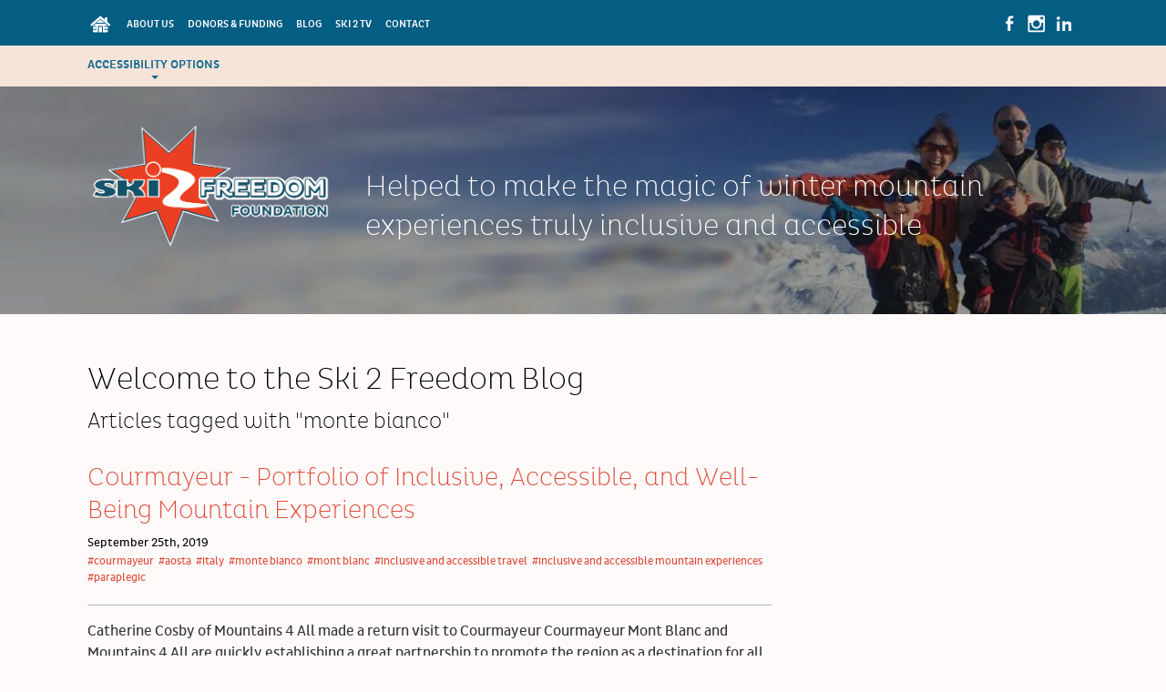

--- FILE ---
content_type: text/html; charset=UTF-8
request_url: https://ski2freedom.com/en/blog/tag:monte+bianco
body_size: 28866
content:
<!doctype html>
<html lang="en">
<head>
<meta charset="utf-8" />
<title>Ski 2 Freedom Blog</title>
<meta name="viewport" content="width=device-width, initial-scale=1">
<!-- Please support http://humanstxt.org/ -->
<link type="text/plain" rel="author" href="https://ski2freedom.com/humans.txt" />

<!-- Feed -->
<link rel="alternate" type="application/rss+xml" href="https://ski2freedom.com/en/feed" title="Feed | Ski 2 Freedom Foundation - Welcome" />

<link rel="canonical" href="https://ski2freedom.com/en/blog" />

<meta name="robots" content="index, follow" />

<meta name="title" content="Ski 2 Freedom Blog" />
<meta name="description" content="Welcome to our blog. Featuring articles about our work to promote  adapted, assisted mountain activities for people with disabilities." />

<meta name="author" content="Ski 2 Freedom" />
<meta name="publisher" content="Ski 2 Freedom" />
<meta name="copyright" content="<p>Ski 2 Freedom © 2026, all rights reserved.</p>" />

<meta name="DC.Title" content="Ski 2 Freedom Blog" />
<meta name="DC.Creator" content="Ski 2 Freedom" />
<meta name="DC.Rights" content="Ski 2 Freedom" />
<meta name="DC.Publisher" content="Ski 2 Freedom" />
<meta name="DC.Description" content="Welcome to our blog. Featuring articles about our work to promote  adapted, assisted mountain activities for people with disabilities." />
<meta name="DC.Language" content="en" />

<meta property="fb:app_id" content="753318818127700" />
<meta property="og:title" content="Ski 2 Freedom Blog" />
<meta property="og:site_name" content="Ski 2 Freedom Foundation" />
<meta property="og:type" content="website" />
<meta property="og:url" content="https://ski2freedom.com/en/blog" />

<meta name="twitter:title" content="Ski 2 Freedom Blog">
<meta name="twitter:description" content="Welcome to our blog. Featuring articles about our work to promote  adapted, assisted mountain activities for people with disabilities.">
<meta name="twitter:image" content="https://ski2freedom.com/en/blog/twitter-image.jpg">
<meta name="twitter:card" content="summary_large_image">

<meta property="og:image" content="https://ski2freedom.com/dist/images/ski2-fb.jpg" />
<meta property="og:description" content="Welcome to our blog. Featuring articles about our work to promote assisted mountain activities for people with disabilities." />

<!-- Styles -->
<link type="text/css" rel="stylesheet" href="https://ski2freedom.com/dist/css/styles-global.min.css" media="all">
<!-- replaces "no-js" class on html element with "js" -->
<script>(function(d,c,r){d[c]=r.test(d[c])?d[c].replace(r,'$1js$2'):[d[c],'js'].join(' ')})(document.documentElement,'className',/(?:(^|\s)no-js(\s|$))/)</script>

 <script>
  (function(w, d){
    function loadJS(u) { var r = d.getElementsByTagName("script")[0], s = d.createElement("script"); s.src = u; r.parentNode.insertBefore(s,r); }
    if(!w.HTMLPictureElement) {
      loadJS("http://ski2freedom.com/assets/plugins/imageset/js/dist/respimage.min.js");
    }
  })(window, document);
  </script>
<!-- custom css -->



<!-- Favicons -->
<link rel="shortcut icon" href="https://ski2freedom.com/dist/images/favicon.png" />

</head>
<body role="application">
	<div class="spinner1"><div class="gears"><p>Sending email...</p></div></div>
	<div class="spinner2"><div class="gears"><p>Finding resorts...</p></div></div>
	<div id="ruler"></div>
	<div id="skiplink"><a href="#content">Skip to Main Content</a></div>
	<header id="headerBg">
		<div class="container">
			<div class="row">
				<div class="col_8">
					<a href="#nav" class="nav-toggle nav-toggle1">Menu</a>
					<nav id="priNav" class="nav-collapse nav1">
						<ul>
							<li class="home-btn"><a title="Homepage" href="https://ski2freedom.com/en"><svg xmlns="http://www.w3.org/2000/svg" width="28" height="28" viewBox="0 0 28 28"><path class="homeBtnFill" d="M6 18.8c1.4 0 2.7 0 4.1 0 0 0.2 0 0.7 0 0.9 -1.4 0-2.7 0-4.1 0 0 0.5 0 1.1 0 1.6 0 0.6 0.7 1.1 1.3 1.1 1.3 0 2.7 0 4 0 0 0 0.1 0 0.2 0 0-0.1 0-0.2 0-0.3 0-2 0-4 0-6 0-0.4 0.1-0.5 0.5-0.5 1.5 0 3 0 4.5 0 0.4 0 0.5 0.1 0.5 0.5 0 2 0 4 0 6 0 0.1 0 0.2 0 0.3 1.5 0 2.9 0 4.3 0 0.4 0 0.7-0.2 0.9-0.5 0.5-0.7 0.2-1.5 0.3-2.2 -1.4 0-2.8 0-4.1 0 0-0.2 0-0.7 0-0.9 1.4 0 2.7 0 4.1 0 0-0.9 0-1.3 0-2.2 -1.4 0-2.7 0-4.1 0 0-0.2 0-0.7 0-1 1.3 0 2.6 0 3.9 0 -0.2-0.2-0.3-0.3-0.5-0.4 -0.8-0.7-1.6-1.4-2.5-2.1 -0.1-0.1-0.2 0-0.4 0 -3.1 0-6.2 0-9.3 0 -0.1 0-0.3 0-0.4 0 -0.5 0.4-1 0.9-1.6 1.4 -0.5 0.4-0.9 0.8-1.4 1.2 1.3 0 2.6 0 3.9 0 0 0.2 0 0.6 0 0.9 -1.4 0-2.7 0-4.1 0C6 17.4 6 17.8 6 18.8zM16 22.4c0-2.1 0-3.8 0-5.8 -1.4 0-2.2 0-3.5 0 0 2.1 0 3.8 0 5.8C13.9 22.4 14.6 22.4 16 22.4zM14.2 8.6c-1.3 1.2-2.7 2.3-4 3.5 2.7 0 5.4 0 8.1 0C16.8 10.9 15.5 9.8 14.2 8.6z"/><path class="homeBtnFill" d="M3.2 14c0.5-0.5 1-0.9 1.5-1.4 0.5-0.4 1-0.9 1.5-1.3 0.7-0.6 1.3-1.1 2-1.7 0.6-0.6 1.3-1.1 1.9-1.7 0.7-0.6 1.3-1.1 2-1.7 0.5-0.4 1-0.8 1.4-1.3 0.5-0.5 0.8-0.5 1.3 0 0.8 0.7 1.6 1.4 2.4 2.1 0.5 0.4 1 0.8 1.5 1.3 0.1 0.1 0.1 0.1 0.3 0.3 0-0.2 0-0.3 0-0.5 0-0.5 0-1 0-1.5 0-0.4 0.2-0.6 0.6-0.6 0.5 0 1 0 1.5 0 0.4 0 0.6 0.3 0.6 0.6 0 1.4 0 2.7 0 4.1 0 0.1 0.1 0.3 0.2 0.4 0.5 0.4 1 0.8 1.5 1.3 0.5 0.4 1 0.9 1.5 1.3 0.4 0.3 0.4 0.7 0.1 1 -0.2 0.2-0.4 0.4-0.6 0.7 -0.2 0.3-0.7 0.3-0.9 0.1 -0.7-0.6-1.4-1.2-2.1-1.8 -0.7-0.6-1.3-1.1-2-1.7 -0.6-0.5-1.2-1.1-1.8-1.6 -0.8-0.7-1.6-1.4-2.4-2.1 -0.2-0.2-0.5-0.4-0.7-0.6 -0.1-0.1-0.2-0.1-0.4 0 -1.3 1.2-2.7 2.3-4 3.5 -1.1 0.9-2.2 1.8-3.2 2.8 -0.6 0.5-1.2 1-1.8 1.5 -0.2 0.2-0.7 0.2-0.9 0 -0.3-0.3-0.6-0.7-0.9-1C3.2 14.3 3.2 14.1 3.2 14z"/><path class="homeBtnFill" d="M14.2 8.6c1.4 1.2 2.7 2.3 4 3.5 -2.7 0-5.3 0-8.1 0C11.5 10.9 12.8 9.8 14.2 8.6z"/></svg></a></li>
							<li><a title="The Foundation - What We Do" href="https://ski2freedom.com/en/the-foundation-what-we-do">About Us</a></li>
							<li><a title="Read about our friends and partners" href="https://ski2freedom.com/en/friends-of-ski-2-freedom">Donors &amp; Funding</a></li>
							
							<li><a title="The Ski 2 Freedom Blog" href="https://ski2freedom.com/en/blog">Blog</a></li>
							<li><a title="Watch inspiring videos on Ski 2 TV" href="https://ski2freedom.com/en/ski2tv">Ski 2 TV</a></li>
							<li><a title="Contact Ski 2 Freedom" href="https://ski2freedom.com/en/contact">Contact</a></li>
						</ul>
					</nav>
				</div>
				<div class="col_2">
				
				</div>
				<div class="col_3 last">
                            	<div id="social-btns" style="display: flex; justify-content: flex-end;">
						<a title="Ski 2 Freedom on Facebook" href="https://www.facebook.com/ski2freedom" target="_blank"><svg version="1.1" xmlns="http://www.w3.org/2000/svg" xmlns:xlink="http://www.w3.org/1999/xlink" x="0px" y="0px"
								  viewBox="0 0 28 28" enable-background="new 0 0 28 28" xml:space="preserve">
							<path id="fb" fill-rule="evenodd" clip-rule="evenodd"  d="M18.374,5.49c-0.021,0.879-0.043,1.76-0.065,2.639
								c-0.763-0.004-2.174-0.154-2.625,0.181c-0.499,0.371-0.328,2.157-0.323,3.052c1.009,0,2.018,0,3.026,0
								c-0.043,0.939-0.086,1.88-0.129,2.819c-0.966,0-1.932,0-2.897,0c0,2.582,0,5.165,0,7.747c-0.996,0-1.992,0-2.987,0
								c0-2.582,0-5.165,0-7.747c-0.686-0.004-1.371-0.009-2.057-0.013c0-0.004,0-0.008,0-0.012c0-0.931,0-1.863,0-2.794
								c0.686-0.004,1.371-0.009,2.057-0.013c-0.007-1.047-0.119-2.439,0.104-3.311c0.484-1.903,2.043-2.763,4.552-2.652
								C17.477,5.421,17.925,5.456,18.374,5.49z"/>
						</svg></a>
						
						<a title="Ski 2 Freedom on Instagram" href="https://www.instagram.com/ski_2_freedom" target="_blank"><svg version="1.1" xmlns="http://www.w3.org/2000/svg" xmlns:xlink="http://www.w3.org/1999/xlink" x="0px" y="0px"
	  viewBox="0 0 28 28" enable-background="new 0 0 28 28" xml:space="preserve">
<g id="_x35_2DM5a.tif">
	<g>
		<path  id="inst" d="M22.967,6.312c0,5.125,0,10.25,0,15.375c-0.217,0.824-0.738,1.346-1.562,1.562c-5.125,0-10.25,0-15.376,0
			c-1.222-0.453-1.562-0.949-1.562-2.27c0-4.688,0-9.375,0-14.061C4.467,5.47,5.188,4.75,6.638,4.75c4.673,0,9.347,0,14.019,0
			C22.021,4.75,22.494,5.069,22.967,6.312z M19.203,13.079c0.482,3.572-2.145,6.339-5.294,6.466c-3.035,0.125-6.19-2.49-5.696-6.459
			c-0.626,0-1.249,0-1.899,0c-0.008,0.154-0.021,0.288-0.021,0.421c-0.001,2.384-0.001,4.769,0,7.152
			c0,0.631,0.138,0.766,0.776,0.766c4.426,0,8.853,0,13.278,0c0.662,0,0.793-0.131,0.793-0.789c0.002-2.371,0-4.742,0-7.112
			c0-0.145,0-0.289,0-0.444C20.463,13.079,19.85,13.079,19.203,13.079z M17.439,14c0-2.012-1.713-3.722-3.724-3.721
			c-2.013,0.001-3.724,1.712-3.722,3.723c0.001,2.012,1.711,3.721,3.724,3.719C15.73,17.721,17.441,16.01,17.439,14z M18.342,7.99
			c0,0.286,0.004,0.573,0,0.859c-0.004,0.356,0.172,0.526,0.525,0.526c0.574-0.002,1.146-0.004,1.721,0
			c0.377,0.003,0.549-0.197,0.551-0.557c0.006-0.56,0.006-1.119,0-1.679c-0.004-0.363-0.201-0.556-0.562-0.562
			c-0.559-0.008-1.119-0.007-1.678,0c-0.355,0.004-0.564,0.169-0.557,0.551C18.346,7.416,18.342,7.703,18.342,7.99z"/>
	</g>
</g>
</svg></a>

						<a title="Ski 2 Freedom on Linked In" href="https://www.linkedin.com/company/ski-2-freedom-foundation/" target="_blank"><svg version="1.1" xmlns="http://www.w3.org/2000/svg" xmlns:xlink="http://www.w3.org/1999/xlink" x="0px" y="0px"
	  viewBox="0 0 28 28" enable-background="new 0 0 28 28" xml:space="preserve">
<g id="CeQSir.tif">
	<g>
		<path id="linked" d="M22.032,21.938c0.023-0.049,0.044-0.072,0.044-0.094c-0.001-2.549,0.031-5.097-0.022-7.639
			c-0.024-1.133-0.611-2.017-1.71-2.412c-1.554-0.559-3.047-0.441-4.39,0.612c-0.232,0.183-0.455,0.38-0.737,0.616
			c0-0.595,0-1.119,0-1.647c-1.046,0-2.058,0-3.072,0c0,3.543,0,7.05,0,10.558c1.069,0,2.111,0,3.171,0
			c0.007-0.142,0.019-0.259,0.019-0.375c0.001-1.738-0.002-3.477,0.004-5.215c0-0.277,0.015-0.558,0.059-0.83
			c0.083-0.505,0.322-0.925,0.859-1.021c0.426-0.077,0.873-0.109,1.303-0.069c0.812,0.076,1.198,0.464,1.343,1.271
			c0.049,0.271,0.057,0.553,0.057,0.829c0.006,1.659,0.004,3.317,0.004,4.977c0,0.143,0,0.285,0,0.439
			C20.016,21.938,21.029,21.938,22.032,21.938z M9.372,11.379c-1.098,0-2.15,0-3.186,0c0,3.553,0,7.059,0,10.558
			c1.075,0,2.119,0,3.186,0C9.372,18.401,9.372,14.895,9.372,11.379z M7.812,6.25c-1-0.001-1.764,0.758-1.761,1.748
			C6.054,8.994,6.819,9.77,7.799,9.771c0.972,0,1.778-0.799,1.776-1.76C9.572,7.024,8.796,6.25,7.812,6.25z"/>

	</g>
</g>
</svg>
</a>
					</div><!-- end social-btns -->
                            
                            <!--
											<div class="donate-fixed">
					       	<a title="Make a donation" class="wow pulse" href="https://ski2freedom.com/en/friends-of-ski-2-freedom/make-a-donation">Donate</a>
				        </div>
					-->
				</div>
			</div>
		</div>
	</header>
	<div id="accessBar">
		<div class="container">
			<div id="accessOptions">
				<div class="access-open">Accessibility options<span class="arrow-down"></span></div>
				<div class="access-close">Accessibility options<span class="arrow-up"></span></div>
			</div>
			<!-- <a class="newsletter-signup popup-with-zoom-anim" href="#newsletterSignUp">Signup to our newsletter</a> -->
			<!-- <div id="sb-search" class="sb-search">
				<form action="https://ski2freedom.com/en/search">
					<input class="sb-search-input" placeholder="Search Ski 2 Freedom" type="search" value="" name="q" id="search">
					<input class="sb-search-submit" type="submit" value="">
					<span class="sb-icon-search"></span>
				</form>
			</div> -->
		</div>
	</div><!-- end accessBar -->
	<div id="accessOptionsSlide">
		<div class="container">
			<div class="colorSwitch">
				<a class="styleswitch default"  href="#" onclick="setActiveStyleSheet('alternate 1'); return false;" title="change contrast to normal"></a>
				<a class="styleswitch blue"  href="#" onclick="setActiveStyleSheet('alternate 2'); return false;" title="change contrast to blue"></a>
				<a class="styleswitch soft"  href="#" onclick="setActiveStyleSheet('alternate 4'); return false;" title="change contrast to soft"></a>
				<a class="styleswitch hivis"  href="#" onclick="setActiveStyleSheet('alternate 3'); return false;" title="change contrast to high visibility"></a>
			</div>
			<div class="openDysFont">
				<a href="#" class="open-dyslexic">Use Open Dyslexic font</a>
				<a href="#" class="close-dyslexic">Turn off Open Dyslexic font</a>
			</div>
			<div class="pauseNPlay">
				<a href="#" class="pause-button">Pause&nbsp;animations</a>
				<a href="#" class="play-button">Play&nbsp;animations</a>
			</div>
		</div>
	</div><!-- end accessOptionsSlide -->
		<div id="brand">
			<div class="container">

			<div id="strap">
			<a title="Ski 2 Freedom homepage" id="logo" href="https://ski2freedom.com/en"><img src="https://ski2freedom.com/dist/images/ski2-logo-2015.png" alt="Ski 2 Freedom - Winter mountain activities for people with disabilities" /></a>
			<div id="strapline">Helped to make the magic of winter mountain experiences truly inclusive and accessible</div>
			</div>

		</div>
				<div id="banner">
			<div id="indexBanner" class="home-para">
	<div class="flexslider">
		<ul class="slides">
							<li><picture>
					<!--[if IE 9]><video style="display: none;"><![endif]-->
					<source srcset="https://ski2freedom.com/thumbs/page-banner/hero1-1600x400-q80.jpg 1x, https://ski2freedom.com/thumbs/page-banner/hero1-3200x800-q80.jpg 2x" media="(min-width: 1200px)">
					<source srcset="https://ski2freedom.com/thumbs/page-banner/hero1-900x380-q80.jpg 1x, https://ski2freedom.com/thumbs/page-banner/hero1-1800x760-q80.jpg 2x" media="(min-width: 600px)">
					<source srcset="https://ski2freedom.com/thumbs/page-banner/hero1-900x660-q80.jpg 1x, https://ski2freedom.com/thumbs/page-banner/hero1-1800x1320-q80.jpg 2x" media="(min-width: 481px)">
					<source srcset="https://ski2freedom.com/thumbs/page-banner/hero1-660x620-q80.jpg 1x, https://ski2freedom.com/thumbs/page-banner/hero1-1320x1240-q80.jpg 2x" media="(max-width: 480px)">
					<img src="https://ski2freedom.com/thumbs/page-banner/hero1-900x300-q60.jpg" alt="">
				</picture></li>
										<li><picture>
					<!--[if IE 9]><video style="display: none;"><![endif]-->
					<source srcset="https://ski2freedom.com/thumbs/page-banner/hero3-1600x400-q80.jpg 1x, https://ski2freedom.com/thumbs/page-banner/hero3-3200x800-q80.jpg 2x" media="(min-width: 1200px)">
					<source srcset="https://ski2freedom.com/thumbs/page-banner/hero3-900x380-q80.jpg 1x, https://ski2freedom.com/thumbs/page-banner/hero3-1800x760-q80.jpg 2x" media="(min-width: 600px)">
					<source srcset="https://ski2freedom.com/thumbs/page-banner/hero3-900x660-q80.jpg 1x, https://ski2freedom.com/thumbs/page-banner/hero3-1800x1320-q80.jpg 2x" media="(min-width: 481px)">
					<source srcset="https://ski2freedom.com/thumbs/page-banner/hero3-660x620-q80.jpg 1x, https://ski2freedom.com/thumbs/page-banner/hero3-1320x1240-q80.jpg 2x" media="(max-width: 480px)">
							<!--[if IE 9]></video><![endif]-->
					<img class="lazy" src="https://ski2freedom.com/thumbs/page-banner/hero3-1600x330-q80.jpg" alt="">
				</picture></li>
							<li><picture>
					<!--[if IE 9]><video style="display: none;"><![endif]-->
					<source srcset="https://ski2freedom.com/thumbs/page-banner/hero4-1600x400-q80.jpg 1x, https://ski2freedom.com/thumbs/page-banner/hero4-3200x800-q80.jpg 2x" media="(min-width: 1200px)">
					<source srcset="https://ski2freedom.com/thumbs/page-banner/hero4-900x380-q80.jpg 1x, https://ski2freedom.com/thumbs/page-banner/hero4-1800x760-q80.jpg 2x" media="(min-width: 600px)">
					<source srcset="https://ski2freedom.com/thumbs/page-banner/hero4-900x660-q80.jpg 1x, https://ski2freedom.com/thumbs/page-banner/hero4-1800x1320-q80.jpg 2x" media="(min-width: 481px)">
					<source srcset="https://ski2freedom.com/thumbs/page-banner/hero4-660x620-q80.jpg 1x, https://ski2freedom.com/thumbs/page-banner/hero4-1320x1240-q80.jpg 2x" media="(max-width: 480px)">
							<!--[if IE 9]></video><![endif]-->
					<img class="lazy" src="https://ski2freedom.com/thumbs/page-banner/hero4-1600x330-q80.jpg" alt="">
				</picture></li>
							<li><picture>
					<!--[if IE 9]><video style="display: none;"><![endif]-->
					<source srcset="https://ski2freedom.com/thumbs/page-banner/hero2-1600x400-q80.jpg 1x, https://ski2freedom.com/thumbs/page-banner/hero2-3200x800-q80.jpg 2x" media="(min-width: 1200px)">
					<source srcset="https://ski2freedom.com/thumbs/page-banner/hero2-900x380-q80.jpg 1x, https://ski2freedom.com/thumbs/page-banner/hero2-1800x760-q80.jpg 2x" media="(min-width: 600px)">
					<source srcset="https://ski2freedom.com/thumbs/page-banner/hero2-900x660-q80.jpg 1x, https://ski2freedom.com/thumbs/page-banner/hero2-1800x1320-q80.jpg 2x" media="(min-width: 481px)">
					<source srcset="https://ski2freedom.com/thumbs/page-banner/hero2-660x620-q80.jpg 1x, https://ski2freedom.com/thumbs/page-banner/hero2-1320x1240-q80.jpg 2x" media="(max-width: 480px)">
							<!--[if IE 9]></video><![endif]-->
					<img class="lazy" src="https://ski2freedom.com/thumbs/page-banner/hero2-1600x330-q80.jpg" alt="">
				</picture></li>
							<li><picture>
					<!--[if IE 9]><video style="display: none;"><![endif]-->
					<source srcset="https://ski2freedom.com/thumbs/page-banner/hero1-1600x400-q80.jpg 1x, https://ski2freedom.com/thumbs/page-banner/hero1-3200x800-q80.jpg 2x" media="(min-width: 1200px)">
					<source srcset="https://ski2freedom.com/thumbs/page-banner/hero1-900x380-q80.jpg 1x, https://ski2freedom.com/thumbs/page-banner/hero1-1800x760-q80.jpg 2x" media="(min-width: 600px)">
					<source srcset="https://ski2freedom.com/thumbs/page-banner/hero1-900x660-q80.jpg 1x, https://ski2freedom.com/thumbs/page-banner/hero1-1800x1320-q80.jpg 2x" media="(min-width: 481px)">
					<source srcset="https://ski2freedom.com/thumbs/page-banner/hero1-660x620-q80.jpg 1x, https://ski2freedom.com/thumbs/page-banner/hero1-1320x1240-q80.jpg 2x" media="(max-width: 480px)">
							<!--[if IE 9]></video><![endif]-->
					<img class="lazy" src="https://ski2freedom.com/thumbs/page-banner/hero1-1600x330-q80.jpg" alt="">
				</picture></li>
			
		</ul>
		<ul id="patternHome"></ul>
	</div>
</div>		</div>
			</div><!-- end brand -->
		 <div id="mainNavWrap" class="navWrap">
		  <div class="container" style="display: none;">
	<a href="#nav" class="nav-toggle nav-toggle2">Main Menu</a>
	<nav id="mainNav" class="nav-collapse nav2">
		
			<ul class="dl-menu">
				<li><a href="">Nav item </a></li>
		
			</ul>
		
	</nav>
</div> 




 
	</div> 
	


		<div id="newsletterSignUp" class="zoom-anim-dialog mfp-hide">
			<h3>Sign Up to Our Newsletter</h3>
			<!-- Begin Mailchimp Signup Form -->
<link href="//cdn-images.mailchimp.com/embedcode/classic-10_7.css" rel="stylesheet" type="text/css">
<style type="text/css">
	#mc_embed_signup{background:#fff; clear:left; font:14px Helvetica,Arial,sans-serif; }
	/* Add your own Mailchimp form style overrides in your site stylesheet or in this style block.
	   We recommend moving this block and the preceding CSS link to the HEAD of your HTML file. */
</style>
<style type="text/css">
	#mc-embedded-subscribe-form input[type=checkbox]{display: inline; width: auto;margin-right: 10px;}
	#mergeRow-gdpr {margin-top: 20px;}
	#mergeRow-gdpr fieldset label {font-weight: normal;}
	#mc-embedded-subscribe-form .mc_fieldset{border:none;min-height: 0px;padding-bottom:0px;}
</style>
<div id="mc_embed_signup">
<form action="https://ski2freedom.us17.list-manage.com/subscribe/post?u=dba33c483171f0459b557dabe&amp;id=a661eade0e" method="post" id="mc-embedded-subscribe-form" name="mc-embedded-subscribe-form" class="validate" target="_blank" novalidate>
    <div id="mc_embed_signup_scroll">

<div class="indicates-required"><span class="asterisk">*</span> indicates required</div>
<div class="mc-field-group">
	<label for="mce-EMAIL">Email Address  <span class="asterisk">*</span>
</label>
	<input type="email" value="" name="EMAIL" class="required email" id="mce-EMAIL">
</div>
<div class="mc-field-group">
	<label for="mce-FNAME">First Name </label>
	<input type="text" value="" name="FNAME" class="" id="mce-FNAME">
</div>
<div class="mc-field-group">
	<label for="mce-LNAME">Last Name </label>
	<input type="text" value="" name="LNAME" class="" id="mce-LNAME">
</div>
<div class="mc-field-group input-group">
    <strong>Interests </strong>
    <ul><li><input type="checkbox" value="1" name="group[10382][1]" id="mce-group[10382]-10382-0"><label for="mce-group[10382]-10382-0">Donating</label></li>
<li><input type="checkbox" value="2" name="group[10382][2]" id="mce-group[10382]-10382-1"><label for="mce-group[10382]-10382-1">Benefiting</label></li>
<li><input type="checkbox" value="4" name="group[10382][4]" id="mce-group[10382]-10382-2"><label for="mce-group[10382]-10382-2">Sponsorship</label></li>
</ul>
</div>
<div id="mergeRow-gdpr" class="mergeRow gdpr-mergeRow content__gdprBlock mc-field-group">
    <div class="content__gdpr">
        <label>Marketing Permissions</label>
        <p>Please select all the ways you would like to hear from the Ski 2 Freedom Foundation, our newsletters will be sent no more than once per month:</p>
        <fieldset class="mc_fieldset gdprRequired mc-field-group" name="interestgroup_field">
		<label class="checkbox subfield" for="gdpr_84030"><input type="checkbox" id="gdpr_84030" name="gdpr[84030]" value="Y" class="av-checkbox "><span>Email</span> </label><label class="checkbox subfield" for="gdpr_84034"><input type="checkbox" id="gdpr_84034" name="gdpr[84034]" value="Y" class="av-checkbox "><span>Direct Mail</span> </label>
        </fieldset>
        <p>You can unsubscribe at any time by clicking the link in the footer of our emails. For information about our privacy practices, please visit our website.</p>
    </div>
    <div class="content__gdprLegal">
        <p>We use Mailchimp as our marketing platform. By clicking below to subscribe, you acknowledge that your information will be transferred to Mailchimp for processing. <a href="https://mailchimp.com/legal/" target="_blank">Learn more about Mailchimp's privacy practices here.</a></p>
    </div>
</div>
	<div id="mce-responses" class="clear">
		<div class="response" id="mce-error-response" style="display:none"></div>
		<div class="response" id="mce-success-response" style="display:none"></div>
	</div>    <!-- real people should not fill this in and expect good things - do not remove this or risk form bot signups-->
    <div style="position: absolute; left: -5000px;" aria-hidden="true"><input type="text" name="b_dba33c483171f0459b557dabe_a661eade0e" tabindex="-1" value=""></div>
    <div class="clear"><input type="submit" value="Subscribe" name="subscribe" id="mc-embedded-subscribe" class="button"></div>
    </div>
</form>
</div>

<!--End mc_embed_signup-->		</div>

	<div id="main">
				<div class="container">
			<div class="wrapper">
			
<div class="content row" id="blog">

  <div class="col_9">
  <h1>Welcome to the Ski 2 Freedom Blog</h1>
        <h1 class="result">Articles tagged with "<mark>monte bianco</mark>"</h1>
    <div class="results">
        	<article>
		    <header>
				<h2><a href="https://ski2freedom.com/en/blog/courmayeur-portfolio-of-inclusive-accessible-and-health-mountain-experiences">Courmayeur - Portfolio of Inclusive, Accessible, and Well-Being Mountain Experiences</a></h2>
		        <div class="meta">
		        	<time datetime="2019-09-25T00:00:00+00:00">September 25th, 2019</time>
										<ul class="tags">
		            							<li><a href="https://ski2freedom.com/en/blog/tag:courmayeur">#courmayeur</a></li>
												<li><a href="https://ski2freedom.com/en/blog/tag:aosta">#aosta</a></li>
												<li><a href="https://ski2freedom.com/en/blog/tag:italy">#italy</a></li>
												<li><a href="https://ski2freedom.com/en/blog/tag:monte+bianco">#monte bianco</a></li>
												<li><a href="https://ski2freedom.com/en/blog/tag:mont+blanc">#mont blanc</a></li>
												<li><a href="https://ski2freedom.com/en/blog/tag:inclusive+and+accessible+travel">#inclusive and accessible travel</a></li>
												<li><a href="https://ski2freedom.com/en/blog/tag:inclusive+and+accessible+mountain+experiences">#inclusive and accessible mountain experiences</a></li>
												<li><a href="https://ski2freedom.com/en/blog/tag:paraplegic">#paraplegic</a></li>
								          	</ul>
				  					  			        </div>
        	</header>
			<p>Catherine Cosby of Mountains 4 All made a return visit to Courmayeur  Courmayeur Mont Blanc and Mountains 4 All are quickly establishing a great partnership to promote the region as a destination for all – Inclusive, Accessible, and Well-being are all the elements that make up a truly wonderful life-enhancing holiday or short-break from the day-to-day routine of everyday life. I had a great m…
		</article>
        </div>

    
    
  	</div>
  	<div class="col_3 last">
	  	
  	</div>
</div>
		</div><!-- end main -->
	</div><!-- end wrapper -->
</div><!-- end container -->
<!-- <div  id="homePartnersTitle">
	<h3>Partners & Friends of Ski 2 Freedom - <span>Mountains for All Sponsors</span></h3>
	<p>The Foundation is delighted to have the support, encouragement and sponsorship from many individuals, organisations and the business community. We know that their enthusiasm for our work and their donations, have and will in future result in many people being able to take up the challenge, and find new heights in enhancing their lives or those close to them. We would like to say an enormous thank you to everyone who wishes to support our work! </p>

</div>
<div class="row" id="homePartners">

				<div  id="partnerLogos">
					</div>
</div>-->
<div id="homeFeatures">
	<div class="container">
		<div class="wrapper">
	<div class="row">
		<div class="col_4 newsTweets">
			<h3><a href="https://ski2freedom.com/en/news">News</a></h3>
				<ul id="latest-news">
	 	<li>
 		<h4><a href="https://ski2freedom.com/en/news/super-hero-mark-godden-runs-virtual-london-marathon-for-ski-2-freedom">Super Hero Mark Godden runs Virtual London Marathon raising over £1400 for Ski 2 Freedom!</a></h4>
 		<p class="date">27 Oct, 2020</p>
    	<p>After the 2020 London Marathon was postponed, and later redesigned, Ski 2 Freedom supporter and…</p>
  	</li>
   	<li>
 		<h4><a href="https://ski2freedom.com/en/news/celebrating-international-day-of-charity-5th-september-on-behalf-of-ski-2-freedom-foundation">Celebrating International Day of Charity (5th September) on behalf of Ski 2 Freedom...</a></h4>
 		<p class="date">05 Sep, 2020</p>
    	<p>Health and wellbeing... ...the two core elements we all need to help overcome the many challenges…</p>
  	</li>
   	<li>
 		<h4><a href="https://ski2freedom.com/en/news/rett-syndrome-adaptive-skiing-in-val-disere-a-magical-inclusive-family-holiday">Rett Syndrome + Adaptive Skiing in Val d’Isere = A Magical Inclusive Family Holiday</a></h4>
 		<p class="date">16 Jul, 2020</p>
    	<p>Ski 2 Freedom’s contribution to marking the 6th Global Rare Chromosome Disorder Awareness Week from S…</p>
  	</li>
  </ul>




		</div>
	
		<div class="col_4 newsTweets last">
			<h3><a href="https://ski2freedom.com/en/blog">Blog</a></h3>
			<ul id="latest-blog">
	 	<li>
 		<h4><a href="https://ski2freedom.com/en/blog/q-a-with-olympic-gold-medal-winner-ski-2-freedom-patron-kelly-gallagher-mbe">Q&A with Olympic Gold Medal Winner & Ski 2 Freedom Patron Kelly Gallagher MBE</a></h4>
 		<p class="date">08 Oct, 2020</p>
    	<p>8th October 2020 is World Sight Day! The aim of this day is to raise awareness and focus global…</p>
  	</li>
   	<li>
 		<h4><a href="https://ski2freedom.com/en/blog/catherine-s-journey-through-the-alps">Catherine's Journey Through the Alps</a></h4>
 		<p class="date">30 Jul, 2020</p>
    	<p>What I set out to achieve... My acknowledgement to International Friendship Day on 30th July 2020…</p>
  	</li>
   	<li>
 		<h4><a href="https://ski2freedom.com/en/blog/les-gets-accessible-mountain-experiences">Les Gets  - Accessible Mountain Experiences</a></h4>
 		<p class="date">16 Feb, 2020</p>
    	<p>An Inclusive, Accessible and Well-being mountain holiday!  All taking place in the beautiful Haute…</p>
  	</li>
  </ul>





		</div><!-- end col_4 -->
	</div>
</div>	</div>
</div>

<footer>

	<div id="footer">
		<div class="container">

			


			<small>All content copyright Ski 2 Freedom Foundation. &copy; 2026.

			<a href="https://ski2freedom.com/en/terms-and-conditions">Terms and Conditions</a> | <a href="https://ski2freedom.com/en/privacy-policy">Privacy Policy</a> | <a href="https://ski2freedom.com/en/accessibility">Accessibility</a></small><br />
		</div>
	</div>
</footer>
<div id="fb-root"></div>
<!-- JS -->
<script src="https://ski2freedom.com/dist/js/scripts.min.js"></script>


<!-- Le HTML5 shim, for IE6-8 support of HTML5 elements -->
<!--[if lt IE 9]>
    <script src="http://html5shim.googlecode.com/svn/trunk/html5.js"></script>
<![endif]-->

</body>
</html>

--- FILE ---
content_type: text/css; charset=utf-8
request_url: https://ski2freedom.com/dist/css/styles-global.min.css
body_size: 227601
content:
@import url("//hello.myfonts.net/count/2f579d");html,body,div,span,applet,object,iframe,h1,h2,h3,h4,h5,h6,p,blockquote,pre,a,abbr,acronym,address,big,cite,code,del,dfn,em,ins,kbd,q,s,samp,small,strike,strong,sub,sup,tt,var,b,u,i,center,dl,dt,dd,ol,ul,li,fieldset,form,label,legend,table,caption,tbody,tfoot,thead,tr,th,td,article,aside,canvas,details,embed,figure,figcaption,footer,hgroup,menu,nav,output,ruby,section,summary,time,mark,audio,video{margin:0;padding:0;border:0;font-size:100%;font:inherit;vertical-align:baseline}article,aside,details,figcaption,figure,footer,header,hgroup,menu,nav,section{display:block}#tabs{clear:both}.r-tabs{margin:0 0 0 0;width:100%}.r-tabs .r-tabs-nav{margin:0;padding:0}.donate-tabs.r-tabs{width:100%;margin:0 0 0 0}.donate-tabs.r-tabs .r-tabs .r-tabs-nav .r-tabs-anchor{display:inline-block;width:50%}.r-tabs .r-tabs-tab{display:inline-block;margin:0;list-style:none}.r-tabs .r-tabs-panel{padding:20px 0;display:none;overflow:hidden;min-height:400px;background:#fff}.r-tabs .r-tabs-accordion-title{display:none}.r-tabs .r-tabs-panel.r-tabs-state-active{display:block}@media only screen and (max-width: 481px){.r-tabs .r-tabs-nav .r-tabs-anchor{display:inline-block;padding:10px 2%;font-size:0.8em}}.r-tabs{position:relative;background:snow}.r-tabs .r-tabs-nav{border-bottom:2px solid #10698f}.r-tabs .r-tabs-nav .r-tabs-tab{position:relative;background-color:#EEE}.r-tabs .r-tabs-nav .r-tabs-anchor{display:inline-block;padding:15px 20px;text-decoration:none;font-family:"PlutoCondMedium","Helvetica Neue",Helvetica,Arial,sans-serif;color:#10698f}.r-tabs .r-tabs-nav .r-tabs-state-disabled{opacity:0.5}.r-tabs .r-tabs-nav .r-tabs-state-active .r-tabs-anchor{color:#fff;text-shadow:none;cursor:pointer;background-color:#0c3e52}.r-tabs .r-tabs-panel{background-color:snow;min-height:500px;border-bottom:4px solid snow;border-bottom-right-radius:4px;border-bottom-left-radius:4px}.r-tabs .r-tabs-accordion-title .r-tabs-anchor{display:block;padding:15px;background-color:#009deb;color:#fff;text-decoration:none;font-family:"PlutoCondMedium","Helvetica Neue",Helvetica,Arial,sans-serif}.r-tabs .r-tabs-accordion-title.r-tabs-state-active .r-tabs-anchor{background-color:#fff;color:#00c5ad;text-shadow:none}.r-tabs .r-tabs-accordion-title.r-tabs-state-disabled{opacity:0.5}.r-tabs .r-tabs-panel ul.regionNav{margin:0 0 0 0}.r-tabs .r-tabs-panel ul.regionNav li{float:left;margin:0 20px 8px 0;list-style:none}.r-tabs .r-tabs-panel ul.regionNav li a{font-size:0.9em;text-decoration:none;font-weight:normal}.r-tabs .r-tabs-panel ul.regionNav li a:hover{color:#d91010}.r-tabs .r-tabs-panel .area{position:relative;clear:both;margin:0 0 0 0;padding:0 0 20px 0;overflow:hidden}.r-tabs .r-tabs-panel hr{clear:both}.regionMap{position:absolute;top:0;right:0}#smb{background:#dfeef4;text-align:center;padding:5%}#franceMontagne p a{background:url(../img/france-montagne.jpg) no-repeat left center #FFF;display:block;text-decoration:none;padding:4% 4% 4% 55%;font-family:"PlutoSansCondRegular","Helvetica Neue",Helvetica,Arial,sans-serif;-moz-border-radius:6px;-webkit-border-radius:6px;-ms-border-radius:6px;border-radius:6px;-webkit-box-shadow:2px 2px 5px rgba(102,102,102,0.4);-moz-box-shadow:2px 2px 5px rgba(102,102,102,0.4);box-shadow:2px 2px 5px rgba(102,102,102,0.4)}#overview img{width:100%}.flex-container a:active,.flexslider a:active,.flex-container a:focus,.flexslider a:focus{outline:none}.slides,.flex-control-nav,.flex-direction-nav{margin:0;padding:0;list-style:none}.flexslider{text-align:center;width:100%;height:100%;margin:0 0 0 0;padding:0 0 0 0}.flexslider .slides>li{display:none;-webkit-backface-visibility:hidden}.flexslider .slides img{max-width:100%;display:block}.flex-pauseplay span{text-transform:capitalize}.slides:after{content:".";display:block;clear:both;visibility:hidden;line-height:0;height:0}html[xmlns] .slides{display:block}* html .slides{height:1%}.no-js .slides>li:first-child{display:block}.flexslider{text-align:center;background:#fff;position:relative;zoom:1}.flexslider .slides{zoom:1}.flexslider .slides img{width:100%}.flexslider .slides>li{position:relative}.flex-container{zoom:1;position:relative}.flex-caption{background:none;-ms-filter:progid:DXImageTransform.Microsoft.gradient(startColorstr=#4C000000,endColorstr=#4C000000);filter:progid:DXImageTransform.Microsoft.gradient(startColorstr=#4C000000,endColorstr=#4C000000);zoom:1}.flex-caption{width:96%;padding:2%;margin:0;position:absolute;left:0;bottom:0;background:rgba(0,0,0,0.3);color:#fff;text-shadow:0 -1px 0 rgba(0,0,0,0.3);font-size:14px;line-height:18px}@media screen and (max-width: 600px){.flex-direction-nav{display:none}.flex-control-nav{display:none}}.flex-direction-nav{height:0;display:none}.flex-direction-nav li a{width:40px;height:40px;margin:-11px 0 0;opacity:0.7;display:block;background:url(../img/bg_direction_nav.png) no-repeat;position:absolute;bottom:18px;cursor:pointer;text-indent:-999em}.flex-direction-nav li .next{background-position:-40px 0;right:0}.flex-direction-nav li .prev{left:0px}.flex-direction-nav li .disabled{opacity:.3;filter:alpha(opacity=30);cursor:default}@media screen and (max-width: 900px){.flex-direction-nav li a{bottom:48%}.flex-direction-nav li .next{background-position:-40px 0;right:-10px}.flex-direction-nav li .prev{left:-10px}}.flex-control-nav{width:100%;position:absolute;bottom:20px;right:3%;text-align:right;display:none}.flex-control-nav li{margin:0 0 0 5px;display:inline-block;zoom:1;*display:inline}.flex-control-nav li:first-child{margin:0}.flex-control-nav li a{width:13px;height:13px;display:block;background:url(../img/bg_control_nav.png) no-repeat;cursor:pointer;text-indent:-999em}.flex-control-nav li a:hover{background-position:0 -13px}.flex-control-nav li a.active{background-position:0 -26px;cursor:default}#pageSlides.flexslider .flex-direction-nav,#pageSlides.flexslider .flex-control-nav{display:none}body{line-height:1.5em}p,ul,ol,dl,blockquote,small,select{font-size:0.95em;line-height:1.5em;margin:0 0 1em 0;color:#006;font-weight:300;font-family:"PlutoSansCondRegular","Helvetica Neue",Helvetica,Arial,sans-serif}h1,h2,h3,h4,h5,h6{margin:0 0 0.7em 0;color:#006;font-family:"PlutoCondExtraLight","Helvetica Neue",Helvetica,Arial,sans-serif;text-rendering:optimizelegibility}h1{font-size:2em;line-height:1.4em}h2{font-size:1.6em;line-height:1.4em}h3{font-size:1.4em;line-height:1.4em}h4{font-size:1.3em}h5{font-size:1.15em}blockquote{color:#ed1c24;font-family:"PlutoCondExtraLight","Helvetica Neue",Helvetica,Arial,sans-serif;font-size:1.3em;line-height:1.5em;padding:0}ul{list-style-type:disc;margin-left:1.618em}ol{list-style-type:decimal;margin-left:1.618em}nav ul,nav ol{list-style:none;margin:0;padding:0}b,strong{font-family:"PlutoCondMedium","Helvetica Neue",Helvetica,Arial,sans-serif}i,em{font-style:italic}small{font-size:80%;font-weight:bold;color:#ed1c24}.quotes{font-family:"PlutoCondExtraLight","Helvetica Neue",Helvetica,Arial,sans-serif;font-size:1.3em}.wrapper-summer h1,.wrapper-summer h2,.wrapper-summer h3,.wrapper-summer h4 h5,.wrapper-summer h6,.wrapper-summer p,.wrapper-summer li{color:#014421}@font-face{font-family:"opendyslexic";src:url("fonts/OpenDyslexic-Regular.otf");font-style:normal;font-weight:normal}a:active,a:focus{outline:none}@font-face{font-family:'PlutoCondExtraLight';src:url("webfonts/2D8144_0_0.eot");src:url("webfonts/2D8144_0_0.eot?#iefix") format("embedded-opentype"),url("webfonts/2D8144_0_0.woff2") format("woff2"),url("webfonts/2D8144_0_0.woff") format("woff"),url("webfonts/2D8144_0_0.ttf") format("truetype")}@font-face{font-family:'PlutoCondMedium';src:url("webfonts/2D8144_1_0.eot");src:url("webfonts/2D8144_1_0.eot?#iefix") format("embedded-opentype"),url("webfonts/2D8144_1_0.woff2") format("woff2"),url("webfonts/2D8144_1_0.woff") format("woff"),url("webfonts/2D8144_1_0.ttf") format("truetype")}@font-face{font-family:'PlutoRegular-Italic';src:url("webfonts/2D8144_2_0.eot");src:url("webfonts/2D8144_2_0.eot?#iefix") format("embedded-opentype"),url("webfonts/2D8144_2_0.woff2") format("woff2"),url("webfonts/2D8144_2_0.woff") format("woff"),url("webfonts/2D8144_2_0.ttf") format("truetype")}@font-face{font-family:'PlutoSansCondRegular';src:url("webfonts/2D8144_3_0.eot");src:url("webfonts/2D8144_3_0.eot?#iefix") format("embedded-opentype"),url("webfonts/2D8144_3_0.woff2") format("woff2"),url("webfonts/2D8144_3_0.woff") format("woff"),url("webfonts/2D8144_3_0.ttf") format("truetype")}@font-face{font-family:'LaskiSlab-BookItalic';src:url("webfonts/laski/320B5C_0_0.eot");src:url("webfonts/laski/320B5C_0_0.eot?#iefix") format("embedded-opentype"),url("webfonts/laski/320B5C_0_0.woff2") format("woff2"),url("webfonts/laski/320B5C_0_0.woff") format("woff"),url("webfonts/laski/320B5C_0_0.ttf") format("truetype")}@font-face{font-family:'LaskiSlab-ExtraBold';src:url("webfonts/laski/320B5C_1_0.eot");src:url("webfonts/laski/320B5C_1_0.eot?#iefix") format("embedded-opentype"),url("webfonts/laski/320B5C_1_0.woff2") format("woff2"),url("webfonts/laski/320B5C_1_0.woff") format("woff"),url("webfonts/laski/320B5C_1_0.ttf") format("truetype")}@font-face{font-family:'LaskiSlab-ExtraLight';src:url("webfonts/laski/320B5C_2_0.eot");src:url("webfonts/laski/320B5C_2_0.eot?#iefix") format("embedded-opentype"),url("webfonts/laski/320B5C_2_0.woff2") format("woff2"),url("webfonts/laski/320B5C_2_0.woff") format("woff"),url("webfonts/laski/320B5C_2_0.ttf") format("truetype")}@font-face{font-family:'LaskiSlab-ExtraLightItalic';src:url("webfonts/laski/320B5C_3_0.eot");src:url("webfonts/laski/320B5C_3_0.eot?#iefix") format("embedded-opentype"),url("webfonts/laski/320B5C_3_0.woff2") format("woff2"),url("webfonts/laski/320B5C_3_0.woff") format("woff"),url("webfonts/laski/320B5C_3_0.ttf") format("truetype")}@font-face{font-family:'LaskiSlab-ExtraBoldItalic';src:url("webfonts/laski/320B5C_4_0.eot");src:url("webfonts/laski/320B5C_4_0.eot?#iefix") format("embedded-opentype"),url("webfonts/laski/320B5C_4_0.woff2") format("woff2"),url("webfonts/laski/320B5C_4_0.woff") format("woff"),url("webfonts/laski/320B5C_4_0.ttf") format("truetype")}@font-face{font-family:'LaskiSlab-Light';src:url("webfonts/laski/320B5C_5_0.eot");src:url("webfonts/laski/320B5C_5_0.eot?#iefix") format("embedded-opentype"),url("webfonts/laski/320B5C_5_0.woff2") format("woff2"),url("webfonts/laski/320B5C_5_0.woff") format("woff"),url("webfonts/laski/320B5C_5_0.ttf") format("truetype")}@font-face{font-family:'LaskiSlab-LightItalic';src:url("webfonts/laski/320B5C_6_0.eot");src:url("webfonts/laski/320B5C_6_0.eot?#iefix") format("embedded-opentype"),url("webfonts/laski/320B5C_6_0.woff2") format("woff2"),url("webfonts/laski/320B5C_6_0.woff") format("woff"),url("webfonts/laski/320B5C_6_0.ttf") format("truetype")}@font-face{font-family:'LaskiSlab-Regular';src:url("webfonts/laski/320B5C_7_0.eot");src:url("webfonts/laski/320B5C_7_0.eot?#iefix") format("embedded-opentype"),url("webfonts/laski/320B5C_7_0.woff2") format("woff2"),url("webfonts/laski/320B5C_7_0.woff") format("woff"),url("webfonts/laski/320B5C_7_0.ttf") format("truetype")}@font-face{font-family:'LaskiSlab-SemiBold';src:url("webfonts/laski/320B5C_8_0.eot");src:url("webfonts/laski/320B5C_8_0.eot?#iefix") format("embedded-opentype"),url("webfonts/laski/320B5C_8_0.woff2") format("woff2"),url("webfonts/laski/320B5C_8_0.woff") format("woff"),url("webfonts/laski/320B5C_8_0.ttf") format("truetype")}@font-face{font-family:'LaskiSlab-RegularItalic';src:url("webfonts/laski/320B5C_9_0.eot");src:url("webfonts/laski/320B5C_9_0.eot?#iefix") format("embedded-opentype"),url("webfonts/laski/320B5C_9_0.woff2") format("woff2"),url("webfonts/laski/320B5C_9_0.woff") format("woff"),url("webfonts/laski/320B5C_9_0.ttf") format("truetype")}@font-face{font-family:'LaskiSlab-SemiBoldItalic';src:url("webfonts/laski/320B5C_A_0.eot");src:url("webfonts/laski/320B5C_A_0.eot?#iefix") format("embedded-opentype"),url("webfonts/laski/320B5C_A_0.woff2") format("woff2"),url("webfonts/laski/320B5C_A_0.woff") format("woff"),url("webfonts/laski/320B5C_A_0.ttf") format("truetype")}@font-face{font-family:'LaskiSlab-Thin';src:url("webfonts/laski/320B5C_B_0.eot");src:url("webfonts/laski/320B5C_B_0.eot?#iefix") format("embedded-opentype"),url("webfonts/laski/320B5C_B_0.woff2") format("woff2"),url("webfonts/laski/320B5C_B_0.woff") format("woff"),url("webfonts/laski/320B5C_B_0.ttf") format("truetype")}@font-face{font-family:'LaskiSlab-ThinItalic';src:url("webfonts/laski/320B5C_C_0.eot");src:url("webfonts/laski/320B5C_C_0.eot?#iefix") format("embedded-opentype"),url("webfonts/laski/320B5C_C_0.woff2") format("woff2"),url("webfonts/laski/320B5C_C_0.woff") format("woff"),url("webfonts/laski/320B5C_C_0.ttf") format("truetype")}@font-face{font-family:'LaskiSlabStencil-Black';src:url("webfonts/laski/320B5C_D_0.eot");src:url("webfonts/laski/320B5C_D_0.eot?#iefix") format("embedded-opentype"),url("webfonts/laski/320B5C_D_0.woff2") format("woff2"),url("webfonts/laski/320B5C_D_0.woff") format("woff"),url("webfonts/laski/320B5C_D_0.ttf") format("truetype")}@font-face{font-family:'LaskiSlabStencil-BlackItalic';src:url("webfonts/laski/320B5C_E_0.eot");src:url("webfonts/laski/320B5C_E_0.eot?#iefix") format("embedded-opentype"),url("webfonts/laski/320B5C_E_0.woff2") format("woff2"),url("webfonts/laski/320B5C_E_0.woff") format("woff"),url("webfonts/laski/320B5C_E_0.ttf") format("truetype")}@font-face{font-family:'LaskiSlab-Black';src:url("webfonts/laski/320B5C_F_0.eot");src:url("webfonts/laski/320B5C_F_0.eot?#iefix") format("embedded-opentype"),url("webfonts/laski/320B5C_F_0.woff2") format("woff2"),url("webfonts/laski/320B5C_F_0.woff") format("woff"),url("webfonts/laski/320B5C_F_0.ttf") format("truetype")}@font-face{font-family:'LaskiSlab-BlackItalic';src:url("webfonts/laski/320B5C_10_0.eot");src:url("webfonts/laski/320B5C_10_0.eot?#iefix") format("embedded-opentype"),url("webfonts/laski/320B5C_10_0.woff2") format("woff2"),url("webfonts/laski/320B5C_10_0.woff") format("woff"),url("webfonts/laski/320B5C_10_0.ttf") format("truetype")}@font-face{font-family:'LaskiSlab-Bold';src:url("webfonts/laski/320B5C_11_0.eot");src:url("webfonts/laski/320B5C_11_0.eot?#iefix") format("embedded-opentype"),url("webfonts/laski/320B5C_11_0.woff2") format("woff2"),url("webfonts/laski/320B5C_11_0.woff") format("woff"),url("webfonts/laski/320B5C_11_0.ttf") format("truetype")}@font-face{font-family:'LaskiSlab-BoldItalic';src:url("webfonts/laski/320B5C_12_0.eot");src:url("webfonts/laski/320B5C_12_0.eot?#iefix") format("embedded-opentype"),url("webfonts/laski/320B5C_12_0.woff2") format("woff2"),url("webfonts/laski/320B5C_12_0.woff") format("woff"),url("webfonts/laski/320B5C_12_0.ttf") format("truetype")}@font-face{font-family:'LaskiSlab-Book';src:url("webfonts/laski/320B5C_13_0.eot");src:url("webfonts/laski/320B5C_13_0.eot?#iefix") format("embedded-opentype"),url("webfonts/laski/320B5C_13_0.woff2") format("woff2"),url("webfonts/laski/320B5C_13_0.woff") format("woff"),url("webfonts/laski/320B5C_13_0.ttf") format("truetype")}.wrapper,.wrapper-index{width:100%;border-collapse:collapse;-webkit-box-sizing:border-box;-moz-box-sizing:border-box;box-sizing:border-box;padding:0;margin:0}body .wrapper:first-child{margin:0}.row{clear:both;max-width:100%;height:auto;margin:0 auto}.row:after{content:"";display:table;clear:both}.col_1,.col_2,.col_3,.col_4,.col_5,.col_6,.col_7,.col_8,.col_9,.col_9_5,.col_10,.col_11,.col_12{float:left;width:100%;border-collapse:collapse;-webkit-box-sizing:border-box;-moz-box-sizing:border-box;box-sizing:border-box;word-break:break-word}.no_padding,.row.no_padding .col_1,.row.no_padding .col_2,.row.no_padding .col_3,.row.no_padding .col_4,.row.no_padding .col_5,.row.no_padding .col_6,.row.no_padding .col_7,.row.no_padding .col_8,.row.no_padding .col_9,.row.no_padding .col_10,.row.no_padding .col_11,.row.no_padding .col_12{padding:0 !important}@media all and (min-width: 900px){.wrapper{width:100%;padding:0;margin:0}.row{display:-webkit-box;display:-moz-box;display:-ms-flexbox;display:-webkit-flex;display:flex;clear:both;margin:0 auto;max-width:100%}.col_1,.col_2,.col_3,.col_4,.col_5,.col_6,.col_7,.col_8,.col_9,.col_9_5,.col_10,.col_11,.col_12{margin:0 5% 0 0;float:left;word-break:break-word;position:relative}.col_1{width:8.3333333333%}.col_2{width:16.666666666%}.col_3{width:21.25%}.col_3_5{width:35%}.col_4{width:33.333333333%}.col_4_5{width:37.5%}.col_5{width:41.666666666%}.col_6{width:50%}.col_7{width:58.333333333%}.col_8{width:66.666666666%}.col_8_5{width:65%}.col_9{width:75%}.col_9_5{width:78.1%}.col_10{width:83.3333333333%}.col_11{width:91.6666666666%}.col_12{width:100%;margin:0}.last{margin:0}}.event-nav{text-align:center;margin:30px auto 40px auto;width:380px;height:40px}.event-nav div{float:left;width:125px}.event-nav div a{display:inline-block;color:#FFF;width:120px;text-align:center;font-size:0.7em;padding:7px 0 5px 0;margin:0 0 10px 0;background:#000066;-moz-border-radius:20px;-webkit-border-radius:20px;-ms-border-radius:20px;border-radius:20px;-webkit-transition:all 0.5s ease-in;-moz-transition:all 0.5s ease-in;-o-transition:all 0.5s ease-in;transition:all 0.5s ease-in}.event-nav div a:hover{background:#214695;text-decoration:none}.concert .catherine{width:74px;margin:0 auto 20px auto}.concert .catherine-sig{width:135px;margin:0 auto 20px auto}.concert h3{text-align:center}.concert p{max-width:75%;margin:auto;text-align:center}.concert .divider-top{display:block;clear:both;background:url(../img/concert/divider-top.png) center center no-repeat;width:100%;height:auto;padding:40px 0 40px 0}.concert .divider{display:block;clear:both;background:url(../img/concert/divider.png) center center no-repeat;width:100%;height:auto;padding:40px 0 40px 0}.concert .events .event{width:100%;margin:0 0 50px 0;text-align:center}.concert .events .event:nth-child(3){width:100%;margin:0 0 50px 0}.concert .events .event img{-webkit-box-shadow:0px 0px 5px rgba(0,0,0,0.3);-moz-box-shadow:0px 0px 5px rgba(0,0,0,0.3);box-shadow:0px 0px 5px rgba(0,0,0,0.3);border:8px solid #fff;margin:auto;width:1000%;-webkit-transition:all 0.5s ease-in;-moz-transition:all 0.5s ease-in;-o-transition:all 0.5s ease-in;transition:all 0.5s ease-in}.concert .events .event img:hover{border:8px solid #daf5f7}@media screen and (min-width: 700px){.concert .events .event{float:left;width:30%;margin:0 5% 0 0}.concert .events .event:nth-child(3){float:left;width:30%;margin:0 0 0 0}}.concert .performers{width:100%;clear:both;padding:20px 0 0 0;margin:30px 0 30px 0;overflow:hidden;height:auto}.concert .performers .performer h2{font-family:"freeland";text-align:center;font-size:2.1em;line-height:1.2em}.concert .performers .performer p{font-family:"PlutoSansCondRegular","Helvetica Neue",Helvetica,Arial,sans-serif;text-align:center;font-size:0.8em;line-height:2em;margin:0 0 10px 0;max-width:100%}.concert .performers .performer h3{font-family:"freeland";text-align:center;font-size:1.8em;line-height:1.2em;margin:0 0 20px 0}.concert .performers .performer{width:100%;margin:0 0 50px 0;text-align:center}.concert .performers .performer img{-webkit-box-shadow:0px 0px 5px rgba(0,0,0,0.3);-moz-box-shadow:0px 0px 5px rgba(0,0,0,0.3);box-shadow:0px 0px 5px rgba(0,0,0,0.3);border:8px solid #fff;margin:auto;width:90%}.concert .performers .performer img:hover{border:8px solid #daf5f7}@media screen and (min-width: 700px){.concert .performers .performer{float:left;width:30%;margin:0 5% 0 0}.concert .performers .performer h2{font-size:3em;line-height:1.2em}.concert .performers .performer:nth-child(3){float:left;width:30%;margin:0 0 0 0}.concert .performers .performer img{width:100%}}.concert .bio-btn{display:block;margin:10px auto 10px auto;color:#FFF;width:120px;text-align:center;font-size:0.7em;padding:7px 0 5px 0;background:#000066;-moz-border-radius:20px;-webkit-border-radius:20px;-ms-border-radius:20px;border-radius:20px;-webkit-transition:all 0.5s ease-in;-moz-transition:all 0.5s ease-in;-o-transition:all 0.5s ease-in;transition:all 0.5s ease-in}.concert .bio-btn:hover{background:#214695;text-decoration:none}.concert .concert-sponsors{display:block;margin:30px 0 30px 0;padding:5px 0 30px 5px;height:auto;overflow:hidden}.concert .concert-sponsors .sponsor{float:left;width:48%;margin:0 2% 20px 0;text-align:center}.concert .concert-sponsors .sponsor:nth-child(2){float:left;width:48%;margin:0 0 20px 0}.concert .concert-sponsors .sponsor img{-webkit-box-shadow:0px 0px 5px rgba(0,0,0,0.3);-moz-box-shadow:0px 0px 5px rgba(0,0,0,0.3);box-shadow:0px 0px 5px rgba(0,0,0,0.3);border:8px solid #fff;margin:auto;width:90%}.concert .concert-sponsors .sponsor img:hover{border:8px solid #daf5f7}.concert .concert-sponsors .blank img{-webkit-box-shadow:none;-moz-box-shadow:none;box-shadow:none;border:none}.concert .concert-sponsors .blank img:hover{border:none}@media screen and (min-width: 700px){.concert .concert-sponsors .sponsor{float:left;width:18%;margin:0 2.4% 20px 0}.concert .concert-sponsors .sponsor:nth-child(2){float:left;width:18%;margin:0 2.4% 20px 0}.concert .concert-sponsors .sponsor:nth-child(5){float:left;width:18%;margin:0 0 20px 0}.concert .concert-sponsors .sponsor:nth-child(6){margin-left:20.5%}.concert .concert-sponsors .sponsor img{width:100%}}.performer-bio{position:relative;background:#FFF;width:90%;margin:auto;overflow:hidden}.performer-bio h2{font-family:"freeland";text-align:left;font-size:2.2em;line-height:1.2em}.performer-bio p{font-size:0.85em;font-family:"LaskiSlab-LightItalic","Helvetica Neue",Helvetica,Arial,sans-serif;line-height:1.5em}.performer-bio p a{font-size:0.85em;font-family:"PlutoCondExtraLight","Helvetica Neue",Helvetica,Arial,sans-serif;line-height:1.5em}.performer-bio .lCol{width:auto;margin:0 0 0 0;padding:10%}.performer-bio .rCol{width:auto;margin:0 0 0 0;padding:0 10% 10% 10%}.performer-bio div img{width:150px;float:left;margin:0 20px 10px 0}.performer-bio .decor-top-left{background:url(../img/decor/decor-top-left.png) top left no-repeat;position:absolute;top:0;left:0;width:300px;height:300px}.performer-bio .decor-top-right{background:url(../img/decor/decor-top-right.png) top right no-repeat;position:absolute;top:0;right:0;width:300px;height:300px}.performer-bio .decor-bottom-left{background:url(../img/decor/decor-bottom-left.png) bottom left no-repeat;position:absolute;bottom:0;left:0;width:300px;height:300px}.performer-bio .decor-bottom-right{background:url(../img/decor/decor-bottom-right.png) bottom right no-repeat;position:absolute;bottom:0;right:0;width:300px;height:300px}@media screen and (min-width: 900px){.performer-bio{padding:0;width:80%}.performer-bio .lCol{float:left;width:36%;margin:0 8% 0 0;padding:6% 0 6% 6%}.performer-bio .rCol{float:right;width:36%;margin:0 0 0 0;padding:6% 6% 6% 0}}#event-gallery a.gallery-popup{float:left;display:block;width:19.2%;margin:0 1% 5px 0;padding:0}#event-gallery a.gallery-popup:nth-child(7){margin:0 0 5px 0}.form-messages{padding:20px;text-align:center;width:auto;height:auto;border-bottom:1px solid #EEE;margin-bottom:20px}.success{padding:5%;margin:10px 0 10px 0;font-size:1.2em;line-height:1.3em;text-shadow:0 1px 0 rgba(255,255,255,0.5);color:#468847;text-align:center;background-color:#dff0d8;border:1px solid #d6e9c6;-webkit-border-radius:4px;-moz-border-radius:4px;border-radius:4px}.error{padding:1em;margin:10px 0 10px 0;text-shadow:0 1px 0 rgba(255,255,255,0.5);color:#b94a48;background-color:#f2dede;border:1px solid rgba(185,74,72,0.3);-webkit-border-radius:4px;-moz-border-radius:4px;border-radius:4px}.contactForm{width:100%;margin:20px 0 0 0;-webkit-box-sizing:border-box;-moz-box-sizing:border-box;box-sizing:border-box}.contactForm .popover{position:relative;width:auto;margin:0 0 10px 0}.contactForm .popover ul{overflow:hidden;border-radius:7px;margin:0;padding:5% 10% 5% 10%;background:#fff;width:100%;-webkit-box-sizing:border-box;-moz-box-sizing:border-box;box-sizing:border-box}.contactForm .popover li{display:block;width:auto;height:auto;overflow:hidden;margin:0;padding:0 0 10px 0}.contactForm .popover li:last-child{display:block;border-bottom:none}.contactForm .popover li:first-child{display:block}.contactForm .popover .label{display:block;line-height:2em;font-size:1em}.contactForm .popover small{color:#6c6767;width:100%;display:block}.contactForm .popover li span{display:block;width:25%;padding:3% 2% 0 0;line-height:1.2em}.contactForm .popover li div{display:block;width:68%;padding:10px 0 0 0}.contactForm .popover input,.contactForm .popover textarea{float:left;height:auto;width:68%;border:1px solid #ccc;padding:2% 2%;background:transparent;font-size:1em;-webkit-box-sizing:border-box;-moz-box-sizing:border-box;box-sizing:border-box}.contactForm .popover input:focus,.contactForm .popover textarea:focus{background:#EEEEEE}.contactForm .popover #areaCode{float:left;width:30%;margin:10px 0 10px 0}.contactForm .popover #phone{float:left;width:30%;margin:0 0 10px 0}.contactForm .popover button{display:inline-block;border-radius:3px;float:right;border:none;font-size:1.3em;padding:1em 0.8em;background:#69c773;color:white;-webkit-font-smoothing:antialiased;font-weight:bold;margin:0 30px 0 0;width:200px;text-align:center}.contactForm .popover button:hover,.contactForm .popover button:focus{opacity:0.75;cursor:pointer}.contactForm .popover button:active{opacity:1;box-shadow:0 -3px 10px rgba(0,0,0,0.1) inset}.contactForm .styled-select{background:url(../images/down-arrow.png) no-repeat 97% center;height:auto;overflow:hidden}.contactForm .styled-select.slate{height:auto;width:67%;height:40px;border-right:1px solid #ccc;margin:0}.contactForm .styled-select.slate select{border:1px solid #ccc;height:50px;width:104%;padding:0;color:#666;background:transparent}.contactForm #mainselection select{border:0;color:#EEE;background:transparent;font-size:20px;font-weight:bold;padding:2px 10px;width:378px;*width:350px;*background:#58B14C;-webkit-appearance:none}.contactForm #mainselection{overflow:hidden;width:350px;-moz-border-radius:9px 9px 9px 9px;-webkit-border-radius:9px 9px 9px 9px;border-radius:9px 9px 9px 9px;box-shadow:1px 1px 11px #330033;background:#58B14C url("http://i62.tinypic.com/15xvbd5.png") no-repeat scroll 319px center}.contactForm select#soflow,.contactForm select#soflow-color{-webkit-appearance:button;-webkit-border-radius:2px;-webkit-box-shadow:0px 1px 3px rgba(0,0,0,0.1);-webkit-padding-end:20px;-webkit-padding-start:2px;-webkit-user-select:none;background-image:url(http://i62.tinypic.com/15xvbd5.png),-webkit-linear-gradient(#FAFAFA, #F4F4F4 40%, #E5E5E5);background-position:97% center;background-repeat:no-repeat;border:1px solid #AAA;color:#555;font-size:inherit;margin:20px;overflow:hidden;padding:5px 10px;text-overflow:ellipsis;white-space:nowrap;width:300px}.contactForm select#soflow-color{color:#fff;background-image:url(http://i62.tinypic.com/15xvbd5.png),-webkit-linear-gradient(#779126, #779126 40%, #779126);background-color:#779126;-webkit-border-radius:20px;-moz-border-radius:20px;border-radius:20px;padding-left:15px}@media screen and (min-width: 901px){.contactForm .popover li span{float:left;width:25%;padding:3% 2% 10px 0}.contactForm .popover li div{float:left;width:68%;padding:10px 0 10px 0}.contactForm .popover input,.contactForm .popover textarea{float:left;height:auto;width:68%}}.medForm{width:100%;margin:20px 0 0 0;-webkit-box-sizing:border-box;-moz-box-sizing:border-box;box-sizing:border-box}.medForm h3{padding:0 0 10px 0}.medForm .popover{position:relative;width:auto;margin:0 0 10px 0}.medForm .popover ul.details{overflow:hidden;border-radius:7px;margin:0 0 0 0;width:100%}.medForm .popover ul.details li{display:block;width:auto;height:auto;overflow:hidden;margin:0;padding:5px 1% 5px 1%}.medForm .popover ul.details li:nth-child(even){background:#edf3f5}.medForm .popover ul.details .label{display:block;font-size:0.9em;color:#6c6767}.medForm .popover ul.details small{color:#6c6767;width:100%;display:block}.medForm .popover ul.details li span{float:left;display:block;width:28%;padding:3% 2% 10px 0;line-height:1.2em}.medForm .popover ul.details li div{float:left;display:block;width:65%;padding:10px 0 10px 0}.medForm .popover ul.details li input{height:auto;width:100%;background:#FFFFFF;border:0;padding:2%;font-size:1em;border-radius:3px}.medForm .popover ul.details li textarea{height:auto;width:100%;height:150px;background:#FFF;border:0;padding:10px;font-size:1.2em}.medForm .popover ul.questions li textarea{height:auto;width:100%;height:150px;background:#FFF;border:0;padding:10px;font-size:1.2em}.medForm .popover ul.questions{width:100%;margin:0 0 0 0}.medForm .popover ul.questions li{display:block;width:auto;height:auto;list-style:none;overflow:hidden;line-height:1em;padding:15px 1% 15px 1%}.medForm .popover ul.questions li:nth-child(even){background:#edf3f5}.medForm .popover ul.questions li span{display:block;float:left;width:28%;padding:0 2% 0 0;font-size:0.9em;color:#6c6767}.medForm .popover ul.questions li label{width:auto;float:left;font-size:0.9em;color:#6c6767;margin:0 30px 15px  0}.medForm .popover ul.questions li input{margin:0 10px 0 0;width:auto}.medForm .popover button{display:inline-block;border-radius:3px;border:none;font-size:1.5em;padding:1em 0.8em;background:#69c773;border-bottom:1px solid #498b50;color:white;-webkit-font-smoothing:antialiased;font-weight:bold;margin:0;width:100%;text-align:center}.medForm .popover button:hover,.medForm .popover button:focus{opacity:0.75;cursor:pointer}.medForm .popover button:active{opacity:1;box-shadow:0 -3px 10px rgba(0,0,0,0.1) inset}.survey-form{width:80%;padding:30px;margin:0;background:#FFF;border-radius:10px;-webkit-border-radius:10px;-moz-border-radius:10px;box-shadow:0px 0px 10px rgba(0,0,0,0.13);-moz-box-shadow:0px 0px 10px rgba(0,0,0,0.13);-webkit-box-shadow:0px 0px 10px rgba(0,0,0,0.13)}.survey-form .inner-wrap{padding:30px;background:#F8F8F8;border-radius:6px;margin-bottom:15px}.survey-form h1{text-transform:uppercase;background:#2A88AD;padding:20px 30px 15px 30px;margin:-30px -30px 30px -30px;border-radius:10px 10px 0 0;-webkit-border-radius:10px 10px 0 0;-moz-border-radius:10px 10px 0 0;color:#fff;text-shadow:1px 1px 3px rgba(0,0,0,0.12);-moz-box-shadow:inset 0px 2px 2px 0px rgba(255,255,255,0.17);-webkit-box-shadow:inset 0px 2px 2px 0px rgba(255,255,255,0.17);box-shadow:inset 0px 2px 2px 0px rgba(255,255,255,0.17);border:1px solid #257C9E}.survey-form p{color:#333;border:0;border-bottom:1px dashed #999;padding:0 0 10px 0}.survey-form h1>span{display:block;margin-top:2px;font:13px Arial, Helvetica, sans-serif}.survey-form label{display:block;font-size:0.9em;color:#333;margin-bottom:15px}.survey-form input[type="text"],.survey-form input[type="textarea"],.survey-form input[type="date"],.survey-form input[type="datetime"],.survey-form input[type="email"],.survey-form input[type="number"],.survey-form input[type="search"],.survey-form input[type="time"],.survey-form input[type="url"],.survey-form input[type="password"],.survey-form textarea,.survey-form select{display:block;margin:5px 0 0 0;box-sizing:border-box;-webkit-box-sizing:border-box;-moz-box-sizing:border-box;width:100%;padding:2%;background:#e5e9f6;border:1px solid #fff}.survey-form input[type="radio"],.survey-form input[type="checkbox"],.survey-form select{display:inline-block;margin:-3px 5px 0 0}.survey-form .textarea{vertical-align:top;resize:none}.survey-form .section span{background:#2A88AD;padding:5px 10px 5px 10px;position:absolute;border-radius:50%;-webkit-border-radius:50%;-moz-border-radius:50%;border:4px solid #fff;font-size:14px;margin-left:-45px;color:#fff;margin-top:-3px}.survey-form button{background:#2A88AD;padding:8px 20px 8px 20px;border-radius:5px;-webkit-border-radius:5px;-moz-border-radius:5px;color:#fff;text-shadow:1px 1px 3px rgba(0,0,0,0.12);-moz-box-shadow:inset 0px 2px 2px 0px rgba(255,255,255,0.17);-webkit-box-shadow:inset 0px 2px 2px 0px rgba(255,255,255,0.17);box-shadow:inset 0px 2px 2px 0px rgba(255,255,255,0.17);border:1px solid #257C9E;font-size:15px;cursor:pointer}.survey-form input[type="button"]:hover,.survey-form input[type="submit"]:hover{background:#2A6881;-moz-box-shadow:inset 0px 2px 2px 0px rgba(255,255,255,0.28);-webkit-box-shadow:inset 0px 2px 2px 0px rgba(255,255,255,0.28);box-shadow:inset 0px 2px 2px 0px rgba(255,255,255,0.28)}.survey-form .privacy-policy{float:right;width:250px;font:12px Arial, Helvetica, sans-serif;color:#4D4D4D;margin-top:10px;text-align:right}.mfp-bg{top:0;left:0;width:100%;height:100%;z-index:9998;overflow:hidden;position:fixed;background:#0b0b0b;opacity:0.8;filter:alpha(opacity=80)}.mfp-wrap{top:0;left:0;width:100%;height:100%;z-index:9999;position:fixed;outline:none !important;-webkit-backface-visibility:hidden}.mfp-container{text-align:center;position:absolute;width:100%;height:100%;left:0;top:0;padding:0 8px;-webkit-box-sizing:border-box;-moz-box-sizing:border-box;box-sizing:border-box}.mfp-container:before{content:'';display:inline-block;height:100%;vertical-align:middle}.mfp-align-top .mfp-container:before{display:none}.mfp-content{position:relative;display:inline-block;vertical-align:middle;margin:0 auto;text-align:left;z-index:9999}.mfp-inline-holder .mfp-content,.mfp-ajax-holder .mfp-content{width:100%;cursor:auto}.mfp-ajax-cur{cursor:progress}.mfp-zoom-out-cur,.mfp-zoom-out-cur .mfp-image-holder .mfp-close{cursor:-moz-zoom-out;cursor:-webkit-zoom-out;cursor:zoom-out}.mfp-zoom{cursor:pointer;cursor:-webkit-zoom-in;cursor:-moz-zoom-in;cursor:zoom-in}.mfp-auto-cursor .mfp-content{cursor:auto}.mfp-close,.mfp-arrow,.mfp-preloader,.mfp-counter{-webkit-user-select:none;-moz-user-select:none;user-select:none}.mfp-loading.mfp-figure{display:none}.mfp-hide{display:none !important}.mfp-preloader{color:#cccccc;position:absolute;top:50%;width:auto;text-align:center;margin-top:-0.8em;left:8px;right:8px;z-index:1044}.mfp-preloader a{color:#cccccc}.mfp-preloader a:hover{color:white}.mfp-s-ready .mfp-preloader{display:none}.mfp-s-error .mfp-content{display:none}button.mfp-close,button.mfp-arrow{overflow:visible;cursor:pointer;background:transparent;border:0;-webkit-appearance:none;display:block;outline:none;padding:0;z-index:9999;-webkit-box-shadow:none;box-shadow:none}button::-moz-focus-inner{padding:0;border:0}.mfp-close{width:44px;height:44px;line-height:44px;position:absolute;right:0;top:0;text-decoration:none;text-align:center;opacity:0.65;filter:alpha(opacity=65);padding:0 0 18px 10px;color:white;font-style:normal;font-size:28px;font-family:Arial, Baskerville, monospace}.mfp-close:hover,.mfp-close:focus{opacity:1;filter:alpha(opacity=100)}.mfp-close:active{top:1px}.mfp-close-btn-in .mfp-close{color:#fff}.mfp-image-holder .mfp-close,.mfp-iframe-holder .mfp-close{color:white;right:-6px;text-align:right;padding-right:6px;width:100%}.mfp-counter{position:absolute;top:0;right:0;color:#cccccc;font-size:12px;line-height:18px}.mfp-arrow{position:absolute;opacity:0.65;filter:alpha(opacity=65);margin:0;top:50%;margin-top:-55px;padding:0;width:90px;height:110px;-webkit-tap-highlight-color:transparent}.mfp-arrow:active{margin-top:-54px}.mfp-arrow:hover,.mfp-arrow:focus{opacity:1;filter:alpha(opacity=100)}.mfp-arrow:before,.mfp-arrow:after,.mfp-arrow .mfp-b,.mfp-arrow .mfp-a{content:'';display:block;width:0;height:0;position:absolute;left:0;top:0;margin-top:35px;margin-left:35px;border:medium inset transparent}.mfp-arrow:after,.mfp-arrow .mfp-a{border-top-width:13px;border-bottom-width:13px;top:8px}.mfp-arrow:before,.mfp-arrow .mfp-b{border-top-width:21px;border-bottom-width:21px;opacity:0.7}.mfp-arrow-left{left:0}.mfp-arrow-left:after,.mfp-arrow-left .mfp-a{border-right:17px solid white;margin-left:31px}.mfp-arrow-left:before,.mfp-arrow-left .mfp-b{margin-left:25px;border-right:27px solid #3f3f3f}.mfp-arrow-right{right:0}.mfp-arrow-right:after,.mfp-arrow-right .mfp-a{border-left:17px solid white;margin-left:39px}.mfp-arrow-right:before,.mfp-arrow-right .mfp-b{border-left:27px solid #3f3f3f}.mfp-iframe-holder{padding-top:40px;padding-bottom:40px}.mfp-iframe-holder .mfp-content{line-height:0;width:100%;max-width:900px}.mfp-iframe-holder .mfp-close{top:-40px}.mfp-iframe-scaler{width:100%;height:0;overflow:hidden;padding-top:56.25%}.mfp-iframe-scaler iframe{position:absolute;display:block;top:0;left:0;width:100%;height:100%;box-shadow:0 0 8px rgba(0,0,0,0.6);background:black}img.mfp-img{width:auto;max-width:100%;height:auto;display:block;line-height:0;-webkit-box-sizing:border-box;-moz-box-sizing:border-box;box-sizing:border-box;padding:40px 0 40px;margin:0 auto}.mfp-figure{line-height:0}.mfp-figure:after{content:'';position:absolute;left:0;top:40px;bottom:40px;display:block;right:0;width:auto;height:auto;z-index:-1;box-shadow:0 0 8px rgba(0,0,0,0.6);background:#444444}.mfp-figure small{color:#bdbdbd;display:block;font-size:12px;line-height:14px}.mfp-figure figure{margin:0}.mfp-bottom-bar{margin-top:-36px;position:absolute;top:100%;left:0;width:100%;cursor:auto}.mfp-title{text-align:left;line-height:18px;color:#f3f3f3;word-wrap:break-word;padding-right:36px}.mfp-image-holder .mfp-content{max-width:100%}.mfp-gallery .mfp-image-holder .mfp-figure{cursor:pointer}@media screen and (max-width: 800px) and (orientation: landscape), screen and (max-height: 300px){.mfp-img-mobile .mfp-image-holder{padding-left:0;padding-right:0}.mfp-img-mobile img.mfp-img{padding:0}.mfp-img-mobile .mfp-figure:after{top:0;bottom:0}.mfp-img-mobile .mfp-figure small{display:inline;margin-left:5px}.mfp-img-mobile .mfp-bottom-bar{background:rgba(0,0,0,0.6);bottom:0;margin:0;top:auto;padding:3px 5px;position:fixed;-webkit-box-sizing:border-box;-moz-box-sizing:border-box;box-sizing:border-box}.mfp-img-mobile .mfp-bottom-bar:empty{padding:0}.mfp-img-mobile .mfp-counter{right:5px;top:3px}.mfp-img-mobile .mfp-close{top:0;right:0;width:35px;height:35px;line-height:35px;background:rgba(0,0,0,0.6);position:fixed;text-align:center;padding:0}}@media all and (max-width: 900px){.mfp-arrow{-webkit-transform:scale(0.75);transform:scale(0.75)}.mfp-arrow-left{-webkit-transform-origin:0;transform-origin:0}.mfp-arrow-right{-webkit-transform-origin:100%;transform-origin:100%}.mfp-container{padding-left:6px;padding-right:6px}}.mfp-ie7 .mfp-img{padding:0}.mfp-ie7 .mfp-bottom-bar{width:600px;left:50%;margin-left:-300px;margin-top:5px;padding-bottom:5px}.mfp-ie7 .mfp-container{padding:0}.mfp-ie7 .mfp-content{padding-top:44px}.mfp-ie7 .mfp-close{top:0;right:0;padding-top:0}.custom-popup{width:100%;height:0;overflow:hidden;padding-top:56.25%}.custom-content{position:absolute;top:50%;left:50%;transform:translate(-50%, -50%);width:40%;height:auto;box-shadow:0 0 8px rgba(0,0,0,0.6)}#fatmapLogo{display:block;background:url(../images/ski2tv/fatmap.png) no-repeat center center;width:auto;min-height:50px;margin:0;padding:0}#ski2tv{padding:0 4% 0 4%}@media all and (min-width: 900px){#ski2tv{padding:0 0 0 0}}#ski2TvLogo{position:relative;display:block;text-align:center;width:100%;margin:20px 0 0 0}#tvShows{margin:0 0 0 0}@media all and (min-width: 600px){#tvShows{margin:0}}#ski2TvLogo h1{text-align:center;font-family:"PlutoCondMedium","Helvetica Neue",Helvetica,Arial,sans-serif;display:none}#share-ski2tv{width:100%;margin:auto;padding:5px 0 0 0}#share-ski2tv p{display:block;text-align:center;font-size:0.9em;color:#000}#share-ski2tv a{display:inline-block;position:relative;width:49%;margin:0 0 5px 0;font-size:0.8em;text-decoration:none;color:#fff;-webkit-box-sizing:border-box;-moz-box-sizing:border-box;box-sizing:border-box;-webkit-transition:background .3s ease;-moz-transition:background .3s ease;transition:background .3s ease}#share-ski2tv a:nth-child(2){margin-right:0}#share-ski2tv a.share-fb{background:#344e8a;padding:0.7em 0 .4em 28px}#share-ski2tv a.share-tw{background:#0099d7;padding:0.7em 0 .4em 35px}#share-ski2tv a.share-fb:hover{background:#526ba5}#share-ski2tv a.share-tw:hover{background:#62bfe4}#share-ski2tv a.share-fb .icon{position:absolute;left:0;top:0}#share-ski2tv a.share-tw .icon{position:absolute;left:3px;top:0}@media all and (min-width: 600px){#share-ski2tv{width:55%;margin:auto}#share-ski2tv p{display:inline-block;margin:0 4% 0 0;width:18%;text-align:right}#share-ski2tv a.share-fb{background:#344e8a;padding:0.2em 0 .2em 28px}#share-ski2tv a.share-tw{background:#0099d7;padding:0.2em 0 .2em 35px}#share-ski2tv a{display:inline-block;position:relative;width:32%;margin:0 4% 0 0}#share-ski2tv a:nth-child(2){margin-right:0}}@media all and (min-width: 768px){#share-ski2tv{width:50%;margin:50px auto 0 auto}}#ski2tvSupport{text-align:center;margin:0 0 20px 0}#ski2tvSupport h4{font-family:"PlutoCondMedium","Helvetica Neue",Helvetica,Arial,sans-serif;font-size:0.8em;margin-bottom:5px;color:#000}#tvShows .vid{display:none}#tvShows .controls{margin:0 0 0 0;padding:5px 0 5px 0;text-align:justify;position:relative}#tvShows .controls:after{content:'';display:inline-block;width:100%}#tvShows .controls .filter-group{display:block;width:100%;margin-bottom:1em;padding:10px 0 0 0}#tvShows .controls .gap{display:block;width:100%}@media all and (min-width: 600px){#tvShows .controls{margin:20px 0 20px 0;padding:10px 0 0 0}#tvShows .controls .filter-group{display:inline-block;vertical-align:top;width:100%;-webkit-box-sizing:border-box;-moz-box-sizing:border-box;box-sizing:border-box;-moz-border-radius:6px;-webkit-border-radius:6px;-ms-border-radius:6px;border-radius:6px;padding:0}#tvShows .controls .gap{display:inline-block;vertical-align:top;width:24%;-webkit-box-sizing:border-box;-moz-box-sizing:border-box;box-sizing:border-box;-moz-border-radius:6px;-webkit-border-radius:6px;-ms-border-radius:6px;border-radius:6px}#tvShows .controls .filter-group:before{content:'';display:inline-block}}#tvShows .controls .filter-group h3{margin-bottom:10px;color:#0c3e52;-webkit-box-sizing:border-box;-moz-box-sizing:border-box;box-sizing:border-box;font-family:"PlutoCondMedium","Helvetica Neue",Helvetica,Arial,sans-serif;font-size:1em;width:100%;border-bottom:1px solid #bde3e8;padding:1% 2% 1% 0}#tvShows .controls .filter-group label{font-weight:300;color:#0c3e52;margin:-1px 0 0 7px;font-size:0.75em}#tvShows button#Reset{display:block;vertical-align:top;padding:.4em .8em;margin:5px 0 5px 0;background:#68b8c4;border:0;color:#fff;font-size:0.8em;font-weight:700;cursor:pointer}@media all and (min-width: 600px){#tvShows button#Reset{position:absolute;bottom:20px;left:0;margin:0;padding:.4em .8em}}#tvShows button#Reset:focus{outline:0 none}#tvShows .checkbox{display:inline-block;position:relative;cursor:pointer;width:100%;margin:0 0 10px 0}#tvShows .checkbox input[type="checkbox"]{position:absolute;display:block;top:0;left:0;height:100%;width:100%;cursor:pointer;margin:0 5px 0 0;opacity:0;z-index:1}#tvShows .checkbox label{display:inline-block;vertical-align:top;text-align:left;padding-left:1.3em}#tvShows .checkbox label:before,#tvShows .checkbox label:after{content:'';display:block;position:absolute}#tvShows .checkbox label:before{left:0;top:0;width:16px;height:16px;margin-right:10px;background:#bde3e8;border-radius:3px}#tvShows .checkbox label:after{content:'';position:absolute;top:3px;left:3px;width:10px;height:10px;border-radius:2px;background:#0c3e52;opacity:0;pointer-events:none}#tvShows .checkbox input:checked ~ label:after{opacity:1}#tvShows .checkbox input:focus ~ label:before{background:#eee}@media all and (min-width: 900px){#tvShows .checkbox{margin:0 0 0 0}}#tvShows .mfp-inline-holder .mfp-content,#tvShows .mfp-ajax-holder .mfp-content{width:100%;cursor:auto;background:#fff;padding:0;-webkit-box-shadow:2px 2px 5px rgba(102,102,102,0.4);-moz-box-shadow:2px 2px 5px rgba(102,102,102,0.4);box-shadow:2px 2px 5px rgba(102,102,102,0.4)}#tvShows .mixUp{margin:10px 0 0 0;text-align:justify;-webkit-backface-visibility:hidden}#tvShows .mixUp:after{content:'';display:inline-block;width:100%}#tvShows .mixUp .vid,#tvShows .mixUp .gap{position:relative;display:inline-block;list-style:none}#tvShows .mixUp .vid{display:none;text-align:left;background:#fff;padding:0;position:relative;-webkit-transition:background .3s ease;-moz-transition:background .3s ease;transition:background .3s ease;-webkit-box-shadow:2px 2px 5px rgba(102,102,102,0.4);-moz-box-shadow:2px 2px 5px rgba(102,102,102,0.4);box-shadow:2px 2px 5px rgba(102,102,102,0.4)}#tvShows .mixUp .vid img{opacity:1;vertical-align:top}#tvShows .mixUp .vid:hover{background:#03899c}#tvShows .mixUp .vid:hover img{opacity:1}#tvShows ul.mixUp li{width:100%;margin:0 0 18px 0}@media all and (min-width: 900px){#tvShows ul.mixUp li{width:32%;margin:0 2% 18px 0}#tvShows ul.mixUp li:nth-child(2n){width:32%;margin:0 2% 18px 0}#tvShows ul.mixUp li:nth-child(3n){width:32%;margin:0 0 18px 0}}@media screen and (max-width: 900px){#ski2tv .controls .filter-group h3{display:none}#ski2tv .nav-collapse{clip:rect(0 0 0 0);max-height:0;position:absolute;display:block;overflow:hidden}#ski2tv .nav-collapse{top:0;width:100%;padding:10px 0 0 0;position:relative}#ski2tv .nav-collapse.opened{max-height:9999px;color:#fff}#ski2tv .nav-collapse.active{color:#fff}#ski2tv a.nav-toggle{position:relative;margin-bottom:1px;color:#0c3e52;-webkit-box-sizing:border-box;-moz-box-sizing:border-box;box-sizing:border-box;font-family:"PlutoCondMedium","Helvetica Neue",Helvetica,Arial,sans-serif;font-size:0.9em;width:100%;background:transparent;border-bottom:1px solid #bde3e8;padding:4% 4% 4% 0}#ski2tv a.nav-toggle:last-child{border-bottom:none;background:black}#ski2tv a.nav-toggle:hover,#ski2tv a.nav-toggle:active{color:#158bbd;text-decoration:none}#ski2tv a.nav-toggle:before{color:#0c3e52;font-size:1.4em;text-transform:none;position:absolute;content:"\25BC";text-indent:0;text-align:right;line-height:1.2em;speak:none;width:auto;top:20px;right:0}#ski2tv a.nav-toggle.active{color:#3fd7ff;text-decoration:none}#ski2tv a.nav-toggle.active:before{font-size:1.2em;font-family:"PlutoCondMedium","Helvetica Neue",Helvetica,Arial,sans-serif;content:"\25B2";color:#0c3e52;width:auto;height:30px;right:0;text-indent:0;display:block}}#vr{padding:30px 2% 30px 2%}#vr-main{margin-top:-25px;padding:0 0 0 0;width:100%;height:100%;background:#000;z-index:8888}#vr-nav{position:absolute;top:0;left:0;z-index:9999}#vrBack a:after{position:absolute;top:0;left:50%;margin:0 0 0 -190px;width:140px;height:21px;text-align:right;padding:10px 10px 10px 30px;font-size:0.9rem;text-transform:uppercase;color:#fff;content:"VIEW ALL 360 TOURS";background:url(../images/view-icon-white.png) no-repeat 5px 8px rgba(0,173,239,0.7);z-index:9999}#closeTour{position:absolute;top:0;left:50%;display:block;cursor:pointer;width:140px;margin:0 190px 0 0;height:40px;text-align:right;padding:10px 10px 10px 30px;font-size:0.9rem;text-transform:uppercase;color:#fff;background:url(../images/close-tour.png) no-repeat 5px 6px rgba(0,173,239,0.7);z-index:9999;border:none}.vr-container{position:relative;padding-top:0;height:100vh;overflow:hidden;z-index:8888}.vr-container iframe{position:absolute;top:0;left:0;width:100%;height:100%;-webkit-box-sizing:border-box;-moz-box-sizing:border-box;box-sizing:border-box}#virtualTours .caption{background:-moz-linear-gradient(top, #1e5799 0%, rgba(125,185,232,0) 100%);background:-webkit-linear-gradient(top, #1e5799 0%, rgba(125,185,232,0) 100%);background:linear-gradient(to bottom, #1e5799 0%, rgba(125,185,232,0) 100%);filter:progid:DXImageTransform.Microsoft.gradient( startColorstr='#1e5799', endColorstr='#007db9e8',GradientType=0 )}#virtualTours .caption p{color:#fff;margin:0 10px 0 0;width:100%;line-height:1.1em;font-family:"PlutoCondMedium","Helvetica Neue",Helvetica,Arial,sans-serif;padding:2%;text-decoration:none;text-transform:uppercase;background:none;text-shadow:1px 1px 2px black;-webkit-box-sizing:border-box;-moz-box-sizing:border-box;box-sizing:border-box}@media all and (min-width: 900px){#virtualTours #vr{padding:30px 0 30px 0}#virtualTours .caption p{width:auto}}#virtualTours .vid a:after{position:absolute;bottom:0;right:0;width:auto;text-align:right;font-size:0.9rem;text-transform:uppercase;color:#fff;content:"VIEW";background:url(../images/view-icon-white.png) no-repeat right center rgba(0,173,239,0.7)}/*!
 * Justified Gallery - v3.6.3
 * http://miromannino.github.io/Justified-Gallery/
 * Copyright (c) 2016 Miro Mannino
 * Licensed under the MIT license.
 */.justified-gallery{width:100%;position:relative;overflow:hidden}.justified-gallery>a,.justified-gallery>div{position:absolute;display:inline-block;overflow:hidden;filter:"alpha(opacity=10)";opacity:0.1}.justified-gallery>a>img,.justified-gallery>div>img,.justified-gallery>a>a>img,.justified-gallery>div>a>img{position:absolute;top:50%;left:50%;margin:0;padding:0;border:none;filter:"alpha(opacity=0)";opacity:0}.justified-gallery>a>.caption,.justified-gallery>div>.caption{display:none;position:absolute;bottom:0;padding:5px;background-color:#000000;left:0;right:0;margin:0;color:white;font-size:12px;font-weight:300;font-family:sans-serif}.justified-gallery>a>.caption.caption-visible,.justified-gallery>div>.caption.caption-visible{display:initial;filter:"alpha(opacity=70)";opacity:0.7;-webkit-transition:opacity 500ms ease-in;-moz-transition:opacity 500ms ease-in;-o-transition:opacity 500ms ease-in;transition:opacity 500ms ease-in}.justified-gallery>.entry-visible{filter:"alpha(opacity=100)";opacity:1;background:none}.justified-gallery>.entry-visible>img,.justified-gallery>.entry-visible>a>img{filter:"alpha(opacity=100)";opacity:1;-webkit-transition:opacity 500ms ease-in;-moz-transition:opacity 500ms ease-in;-o-transition:opacity 500ms ease-in;transition:opacity 500ms ease-in}.justified-gallery>.jg-filtered{display:none}.justified-gallery>.spinner{position:absolute;bottom:0;margin-left:-24px;padding:0 0 0 0;left:50%;filter:"alpha(opacity=100)";opacity:1;overflow:initial}.justified-gallery>.spinner>span{display:inline-block;filter:"alpha(opacity=0)";opacity:0;width:8px;height:8px;margin:0 4px 0 4px;background-color:#000;border-radius:6px}/*!
 * ImageSet - responsive, lazy-loading images for Kirby CMS
 * 
 * @copyright (c) 2016 Fabian Michael <https://fabianmichael.de>
 * @link https://github.com/fabianmichael/kirby-imageset
 *
 */.imageset{overflow:hidden;contain:content}.imageset.-ratio{display:block;width:100%;position:relative;z-index:0}.imageset.-ratio .imageset-element{display:block;position:absolute;left:0;top:0;width:100% !important;height:100% !important;max-width:none !important;max-height:none !important;zoom:1}.imageset.-ratio .imageset-ratio-fill{display:block;overflow:hidden;position:relative;z-index:-1;width:100%}.js .imageset.-ratio.-lazyload .imageset-element{z-index:1;-webkit-backface-visibility:hidden;backface-visibility:hidden}@media screen{.js .imageset.-ratio.-lazyload .imageset-element{transition:opacity 0.5s}}.js .imageset.-alpha.-lazyload .imageset-element{opacity:0;will-change:opacity}@media screen{.js .imageset.-alpha.-lazyload .imageset-element{transition:opacity 0.5s}}.js .imageset.-lazyload.is-loaded .imageset-element{opacity:1;will-change:auto}.imageset-placeholder{display:block;position:absolute;z-index:1;top:50%;left:50%;width:100%;height:100%;max-width:none !important;max-height:none !important;min-width:100%;min-height:100%;transform:translate(-50%, -50%);overflow:hidden;-webkit-backface-visibility:hidden;backface-visibility:hidden}.js .imageset.-lazyload .imageset-placeholder{z-index:2;pointer-events:none;background-color:#efefef}@media screen{.js .imageset.-lazyload .imageset-placeholder{transition:opacity 0.5s 0.05s, visibility 0s 0.8s}}.js .imageset.-alpha .imageset-placeholder{visibility:visible}@media screen{.js .imageset.-alpha .imageset-placeholder{transition:opacity 0.5s 0.05s, visibility 0s 0.8s}}.js .imageset.-alpha:not(.-placeholder\:color) .imageset-placeholder{background-color:transparent}.imageset.-placeholder\:mosaic .imageset-placeholder{-ms-interpolation-mode:nearest-neighbor;image-rendering:-moz-crisp-edges;image-rendering:-o-crisp-edges;image-rendering:-webkit-optimize-contrast;image-rendering:crisp-edges;image-rendering:pixelated}.js .imageset.is-loaded:not(.has-error) .imageset-placeholder{opacity:0;visibility:hidden}.imageset.-ratio .imageset-fallback{position:absolute;z-index:5;min-width:100%;min-height:100%;top:50%;left:50%;transform:translate(-50%, -50%);-ms-interpolation-mode:bicubic}@supports (object-fit: cover){.imageset.-ratio .imageset-fallback{min-width:none;min-height:none;width:100%;height:100%;top:0;left:0;transform:none;object-fit:cover}}.no-js .imageset .imageset-element{display:none}.js .imageset .imageset-error{position:absolute;z-index:3;top:0;left:0;width:100%;height:100%;opacity:0;transition:opacity 0.5s;pointer-events:none;-webkit-user-select:none;-moz-user-select:none;-ms-user-select:none;user-select:none}.js .imageset .imageset-error{background:url("data:image/svg+xml,%3Csvg%20xmlns%3D%22http%3A//www.w3.org/2000/svg%22%20width%3D%2216%22%20height%3D%2216%22%20viewBox%3D%220%200%2016%2016%22%3E%0A%20%20%3Cpath%20fill-rule%3D%22evenodd%22%20d%3D%22M15%2C10.2803438%20L12.7537186%2C11.7778647%20L9.75371856%2C9.77786474%20L6.75371856%2C11.7778647%20L3.75371856%2C9.77786474%20L1%2C11.6136771%20L1%2C7.19820434e-15%20L15%2C9.76996262e-15%20L15%2C10.2803438%20Z%20M15%2C12.0831194%20L15%2C16%20L1%2C16%20L1%2C13.4164528%20L3.75371856%2C11.5806404%20L6.75371856%2C13.5806404%20L9.75371856%2C11.5806404%20L12.7537186%2C13.5806404%20L15%2C12.0831194%20Z%20M10%2C2.22044605e-15%20L15%2C5%20L15%2C3.44509285e-15%20L10%2C2.22044605e-15%20Z%20M13%2C6%20L9%2C2%20L9%2C6%20L13%2C6%20Z%22/%3E%0A%3C/svg%3E%0A") no-repeat 10px 10px,rgba(255,255,255,0.75);border:1px solid #888;padding:36px 10px 10px;box-sizing:border-box}.no-js .imageset:not(.-alpha) .imageset-fallback:-moz-broken{background-color:rgba(255,255,255,0.75);border:1px solid #888;padding:10px;box-sizing:border-box}.js .imageset .imageset-error,.no-js .imageset .imageset-fallback{font-size:12px !important;line-height:20px !important;font-family:-apple-system, BlinkMacSystemFont,  'Segoe UI', 'Roboto', 'Oxygen', 'Ubuntu', 'Cantarell',  'Fira Sans', 'Droid Sans', 'Helvetica Neue',  sans-serif !important;font-weight:normal !important;font-style:normal !important;font-feature-settings:normal !important;color:#000 !important;text-shadow:none !important}.js .imageset .imageset-error{overflow:hidden !important}.js .imageset.has-error .imageset-error{opacity:1}.js .imageset.-lazyload.has-error .imageset-element{opacity:0;visibility:hidden;transition:none}.js .imageset.has-placeholder-error .imageset-placeholder{visibility:hidden;transition:none}.operamini .imageset-placeholder{display:none}.operamini .imageset.-multiple-ratios .imageset-element{-o-object-fit:cover;object-fit:cover}#regionNav{height:auto;display:block;padding:20px 0 20px 0;margin:0 0 20px 0;overflow:hidden}#regionNav .controls{width:100%;display:-webkit-box;display:-moz-box;display:-ms-flexbox;display:-webkit-flex;display:flex;flex-flow:row wrap;justify-content:flex-start}#regionNav .control{cursor:pointer;color:white;padding:6px 20px;border:none;outline:none;text-transform:uppercase;margin:0 5px 5px 0}#regionNav .control.blue{background:#58aacd}#regionNav .control.black{background:#000000}#regionNav .control.mixitup-control-active{background:#b70482}ul.resortNav{margin:20px 0 0 0;padding:0 0.5% 0 0}ul.resortNav li{position:relative;float:left;text-decoration:none;list-style:none}ul.resortNav li a{display:block;cursor:pointer;background:#fff;padding:1px;text-align:center;text-decoration:none !important;-webkit-box-shadow:2px 2px 5px rgba(102,102,102,0.4);-moz-box-shadow:2px 2px 5px rgba(102,102,102,0.4);box-shadow:2px 2px 5px rgba(102,102,102,0.4)}ul.resortNav li a img{width:100%;vertical-align:top;margin:0}ul.resortNav li a:hover{background:#158bbd}ul.resortNav .mix{float:left;margin:0 .5rem 0rem;position:relative}ul.resortNav .mix:before{content:'';display:inline-block}ul.resortNav .mix{width:calc(50% - 1rem)}@media screen and (min-width: 541px){ul.resortNav .mix{width:calc(100%/3 - 1rem)}}@media screen and (min-width: 961px){ul.resortNav .mix,ul.resortNav .gap{width:calc(100%/4 - 1rem)}}@media screen and (min-width: 1281px){ul.resortNav .mix,ul.resortNav .gap{width:calc(100%/5 - 1rem)}}ul.resortNav li a span{color:#10698f;padding:5px 0 0 0;height:20px;font-weight:normal;font-size:0.8em;text-decoration:none}#contentKey{display:block;position:relative;width:100%;height:auto;clear:both;overflow:hidden;padding:20px;background:#EEE}#contentKey #greenDots{width:100%}#contentKey #greenDots span{float:left;margin-right:3px;display:block;border:2px solid #fff;background:#03d03d;width:10px;height:10px;-moz-border-radius:20px;-webkit-border-radius:20px;-ms-border-radius:20px;border-radius:20px}#contentKey #greenDots p{float:left;margin:-2px 10px 0 3px;text-transform:uppercase;font-size:0.8em}#contentKey #amberDots{width:100%}#contentKey #amberDots span{float:left;margin-right:3px;display:block;border:2px solid #fff;background:#ffa800;width:10px;height:10px;-moz-border-radius:20px;-webkit-border-radius:20px;-ms-border-radius:20px;border-radius:20px}#contentKey #amberDots p{float:left;margin:-2px 10px 0 3px;text-transform:uppercase;font-size:0.8em}#contentKey #redDots{width:100%}#contentKey #redDots span{float:left;margin-right:3px;display:block;border:2px solid #fff;background:#ec0101;width:10px;height:10px;-moz-border-radius:20px;-webkit-border-radius:20px;-ms-border-radius:20px;border-radius:20px}#contentKey #redDots p{float:left;margin:-2px 10px 0 3px;text-transform:uppercase;font-size:0.8em}.green-dots,.amber-dots,.red-dots{position:absolute;top:18px;left:0;width:100%;height:5px;z-index:8888;background:#e6e6e6}.green-dots span{float:left;display:block;background:#03d03d;width:100%;height:5px}.amber-dots span{float:left;display:block;background:#ffa800;width:100%;height:5px}.red-dots span{float:left;display:block;background:#ec0101;width:100%;height:5px}#resortTemplate h1{color:#10698f}#content div.panel-heading{background:#dfeef4}#content div.panel-heading h2 a{font-weight:normal;color:#10698f;text-decoration:none;font-size:0.8em}#content div.panel-heading .glyphicon{float:right}#content div.panel-body{background:snow}#content div.panel-body-resorts{padding:1% 0 1% 0;width:101%}#resortFilterSelect{width:100%;padding:16px 2% 20px 0;margin:0 0 20px 0;overflow:hidden}#resortFilterSelect .btn{float:left;background:#10698f;color:#fff;padding:7px 10px;border:none;font-size:1em;margin-left:10px}#resortFilterSelect{border:1px solid #e6e6e6;padding:4%;width:100%;-webkit-box-sizing:border-box;-moz-box-sizing:border-box;box-sizing:border-box}#resortFilterSelect .styled-select{float:left;background:#fff;height:29px;overflow:hidden;width:240px}#resortFilterSelect .styled-select select{background:transparent;border:none;font-size:14px;height:29px;padding:5px;width:268px}#resortFilterSelect .styled-select.slate{background:transparent;height:34px;width:240px}#resortFilterSelect .styled-select.slate select{border:1px solid #ccc;font-size:1em;height:34px;width:268px;text-transform:capitalize}@media (min-width: 900px){#resortFilterSelect .styled-select{background:#fff;width:340px}#resortFilterSelect .styled-select select{width:368px}#resortFilterSelect .styled-select.slate{width:340px}#resortFilterSelect .styled-select.slate select{width:368px}}#filterResults{width:auto;height:auto;overflow:hidden;margin:0 0 20px 0}.more-info-contact{clear:both;padding:40px 0 0 0;text-align:left}#resortTemplate .col_9{padding:0 0 10px 0}#resortTemplate img{vertical-align:top}#resortTemplate .resort-banner{margin:0 0 30px 0}#resortTemplate .resort-banner img{width:100%}#resortTemplate .resort-logo{margin:0 0 30px 0}#resortTemplate .resort-logo img{width:auto;max-height:145px}#resortTemplate h3{clear:both}#resortTemplate p a{color:#ed542f;text-decoration:none}#resortTemplate p a:hover{color:rgba(237,84,47,0.6);text-decoration:underline}#resortTemplate ul.v-nav{margin:-20px 0 30px 0}.resort-box{position:relative;display:block;overflow:hidden;background:#fff;margin:0 0 20px 0;padding:3% 2% 70px 2%;-webkit-box-shadow:1px 1px 3px rgba(102,102,102,0.4);-moz-box-shadow:1px 1px 3px rgba(102,102,102,0.4);box-shadow:1px 1px 3px rgba(102,102,102,0.4)}.resort-box h2{color:#000066;font-family:"PlutoCondExtraLight","Helvetica Neue",Helvetica,Arial,sans-serif;border-bottom:1px dotted #666;text-align:left;line-height:1.5em;padding:0 0 10px 0;margin:0 0 20px 0}.resort-box h3{color:#000066;font-family:"PlutoCondExtraLight","Helvetica Neue",Helvetica,Arial,sans-serif}.resort-box h4{color:#000066;font-family:"PlutoCondMedium","Helvetica Neue",Helvetica,Arial,sans-serif;font-size:1.2em}@media all and (min-width: 900px){.resort-box{padding:4% 3% 50px 3%}}#ski2tvLogo{width:50%;margin:0 auto 30px auto}.caption{font-size:0.7em}@media all and (min-width: 900px){#ski2tvLogo{width:40%;margin-bottom:30px}}a.btn-orange{position:absolute;bottom:10px;left:10px;right:10px;color:#ed542f;border:0;text-decoration:none;width:94%;-webkit-box-sizing:border-box;-moz-box-sizing:border-box;box-sizing:border-box;padding:1% 2%;font-size:0.9em;text-align:left;text-transform:uppercase;font-weight:bold;border-radius:0}@media all and (min-width: 900px){a.btn-orange{position:absolute;bottom:10px;right:10px;padding:1% 2%;width:auto}}a.btn-orange:hover,a.btn-orange:focus{cursor:pointer;color:rgba(237,84,47,0.6)}.btn-orange .ski2tvBtn{width:100%}.resort-box2{position:relative;display:block;overflow:hidden;background:snow;margin:0 0 20px 0;padding:5%}#skiSchools #skiSchoolLogo{position:absolute;top:10px;right:10px}#disclaimer{padding:5%;margin:20px 0 20px 0;font-size:0.9em;color:#333}#savoie a{float:left;margin:0 10px 10px 0}.learn-more{position:absolute;bottom:-10px;right:0}.learn-more a{-moz-border-radius:4px;-webkit-border-radius:4px;-ms-border-radius:4px;border-radius:4px;background:#ed1c24;color:#fff;padding:8px;text-align:center;text-decoration:none}.related-news-item h2{margin:0;padding:0;border-bottom:none;font-size:1.2em}.related-news-item h2 a{margin:0;color:#ed1c24;text-decoration:none}#resortGallery,#videoGallery,#vrTours{clear:both;position:relative;overflow:hidden;width:100%;height:auto;padding:10px 10px 5px 10px;margin:20px 0 30px 0;background:#fff;-webkit-box-sizing:border-box;-moz-box-sizing:border-box;box-sizing:border-box;-webkit-box-shadow:1px 1px 3px rgba(102,102,102,0.4);-moz-box-shadow:1px 1px 3px rgba(102,102,102,0.4);box-shadow:1px 1px 3px rgba(102,102,102,0.4)}#resortGallery h3,#videoGallery h3,#vrTours h3{margin:0 0 0 0}#resortGallery strong,#videoGallery strong,#vrTours strong{font-size:0.8em;margin:0 0 0 5px;color:#4d4d4d}#resortGallery a,#videoGallery a,#vrTours a{display:block;float:left}#resortGallery a img,#videoGallery a img,#vrTours a img{cursor:url(../images/zoom.cur),-moz-zoom-in,-webkit-zoom-in}#resortGallery .copyright,#videoGallery .copyright,#vrTours .copyright{margin:8px 0 0 5px;font-size:0.75em;text-transform:uppercase;color:black;text-align:left}ul.resort-conditions{position:relative;list-style-type:none;width:100%;height:auto;display:block;margin:0}ul.resort-conditions li{float:left;width:48%;height:auto;padding:10px 0 0 32px;min-height:50px;line-height:1em;-webkit-box-sizing:border-box;-moz-box-sizing:border-box;box-sizing:border-box;font-size:0.8em;text-transform:capitalize;margin:0 2% 0 0}ul.resort-conditions li:nth-child(2n){margin:0 0 0 0}.thumb1,.thumb2,.thumb3{background-image:url("../../dist/images/smileys.png");background-repeat:no-repeat;height:auto}.thumb1{height:25px}.thumb2{height:25px}.thumb3{height:25px}@media all and (min-width: 900px){ul.resort-conditions li{width:31%;font-size:1em;margin:0 2% 0 0}ul.resort-conditions li:nth-child(2n){margin:0 2% 0 0}ul.resort-conditions li:nth-child(3n){margin:0 0 0 0}}ul.resort-equipment{list-style-type:none;width:100%;display:block;margin:0}ul.resort-equipment li{padding:20px 0 0 90px;margin-bottom:10px;width:100%;text-transform:capitalize}@media all and (min-width: 900px){ul.resort-equipment li{width:33%;font-size:1em;float:left}}ul.resort-equipment li{height:40px;background-image:url("../../dist/images/equipment-sprite-sheet.jpg");background-repeat:no-repeat}.Uniski{background-position:0 0}.Tempo.Uniski{background-position:0 0}.Dual.Ski{background-position:0 -60px}.Tempo{background-position:0 -60px}.Dual.Ski.Piloted{background-position:0 -120px}.Tandemski{background-position:0 -180px}.Tandemflex{background-position:0 -240px}.Kartski{background-position:0 -300px}.Stabilisers{background-position:0 -360px}.Audio.Equipment{background-position:0 -420px}.Ski.Connect{background-position:0 -480px}.Hand.Cycles{background-position:0 -540px}.Cimgo{background-position:0 -600px}.Quadrix{background-position:0 -660px}.no.sit.skiis{background-position:0 -720px}#resortContents{position:relative;display:block;overflow:hidden;margin:0 0 20px 0}#resortContents h3{margin:0;line-height:1em}#resortContents p{font-size:0.8em}@media screen and (min-width: 900px){#resortContents{margin:20px 0 20px 0}}#enableAnimation{position:relative;display:block;overflow:hidden;border:1px solid #999;width:96%;padding:1%;margin:0 0 10px 0;text-transform:uppercase;font-size:0.8em}@media screen and (min-width: 900px){#enableAnimation{position:absolute;top:0;right:0;width:20%;padding:1%;margin:0 0 10px 0}}#background{max-height:150px;position:relative;overflow:hidden;margin:0 0 50px 0}#background .button{position:absolute;display:block;top:104px;width:100px;left:50%;margin-left:-50px;text-transform:uppercase;background:#999;color:white;padding:5px 5px 3px 5px;-webkit-transition:background .3s ease;-moz-transition:background .3s ease;transition:background .3s ease}#background .button:hover{background:#999;color:white;text-decoration:none}#background .read-more{position:absolute;bottom:0;left:0;width:100%;text-align:center;margin:0;padding:70px 0 80px 0;background-image:linear-gradient(to bottom, transparent, snow)}#resortSectionNav{margin:20px 0 0 0}li.section-nav{position:relative;overflow:hidden;height:auto;width:100%;margin:0 0 8px 0;padding:0;padding:0 0 8px 0;border-bottom:1px solid #e6e6e6}li.section-nav img{display:none}li.section-nav a{text-decoration:none}.section-nav__overlay__title{font-family:"LaskiSlab-SemiBold", "Helvetica Neue", Helvetica, Arial, sans-serif;color:#0c3e52;text-transform:uppercase;font-size:1.1em;line-height:1em}.section-nav__overlay__content{display:none}@media screen and (min-width: 900px){li.section-nav{float:left;width:33%;margin:0 0.5% 5px 0;padding:0;background:rgba(0,0,0,0.5);border-bottom:none;-webkit-transform:translateZ(0);transform:translateZ(0)}li.section-nav:nth-child(2n){margin:0 0.5% 5px 0}li.section-nav:nth-child(3n){margin:0 0 5px 0}li.section-nav::before{content:' ';position:absolute;top:0;right:0;bottom:0;left:0;background:rgba(0,0,0,0.2);transition:background .35s ease-out}li.section-nav:hover::before{background:rgba(0,0,0,0.5)}li.section-nav img{display:block;min-width:100%;max-width:100%;height:auto;margin:0;padding:0;vertical-align:top}.section-nav__overlay{position:absolute;top:0;right:0;bottom:0;left:0;padding:20px 20px 0 20px;color:white;-webkit-transform:translateY(100%);transform:translateY(100%);transition:-webkit-transform .35s ease-out;transition:transform .35s ease-out}.section-nav:hover .section-nav__overlay{-webkit-transform:translateY(0);transform:translateY(0)}.section-nav__overlay__title{font-size:1.3em;color:#FFF;line-height:1em;text-shadow:2px 2px 5px rgba(0,0,0,0.5);-webkit-transform:translateY(-webkit-calc(-100% - 30px));transform:translateY(calc(-100% - 30px));transition:-webkit-transform .35s ease-out;transition:transform .35s ease-out}.section-nav__overlay__content{display:block;font-size:1.1em;line-height:1.1em;color:#FFF;font-size:1em;line-height:1.1em;text-transform:uppercase;text-shadow:2px 2px 5px rgba(0,0,0,0.5)}}@media screen and (min-width: 1200px){.section-nav__overlay__title{font-size:1.6em;line-height:1em}.section-nav__overlay__content{font-size:1.1em;line-height:1.1em}}.section-nav:hover .section-nav__overlay__title{-webkit-transform:translateY(0);transform:translateY(0)}ul.cloned{left:0}ul.cloned li.section-nav{float:none;background:transparent;position:relative;overflow:hidden;height:auto;width:100% !important;margin:0 0 20px 0;padding:0 0 10px 0;border-bottom:1px solid #e6e6e6}ul.cloned li.section-nav a{text-decoration:none}ul.cloned .section-nav__overlay__title{font-family:"LaskiSlab-SemiBold", "Helvetica Neue", Helvetica, Arial, sans-serif;color:#0c3e52;text-transform:uppercase;font-size:1.1em;line-height:1em;background:none}ul.cloned li.section-nav img{display:none}ul.cloned li.section-nav .section-nav__overlay__content{display:none}ul.cloned .section-nav__overlay{padding:0;color:white;-webkit-transform:none;transform:none;transition:none;transition:none;position:relative}ul.cloned .section-nav:hover .section-nav__overlay{-webkit-transform:none;transform:none}ul.cloned .section-nav__overlay__title{font-size:1em;position:relative;text-shadow:none;-webkit-transform:none;transform:none;transition:none;transition:none}ul.cloned li.section-nav::before{background:transparent}ul.cloned li.section-nav:hover::before{background:transparent}ul.cloned .section-nav:hover .section-nav__overlay__title{-webkit-transform:none;transform:none}#conditions{clear:both}#accommodation p{margin:0}.acc-wrap{float:left;width:100%;margin:0 0 10px 0;border-top:1px solid #EEE;padding-top:20px}.acc-image{float:left;width:30%;margin:0 3% 0 0}.acc-info{float:left;width:67%;margin:0}.acc-wrap h3{margin:0 0 10px 0;padding:0;line-height:1em}.acc-wrap h3 span{font-size:0.6em}.acc-info p{margin:0 0 5px 0;line-height:1.8em;text-transform:uppercase;font-size:0.9em}.acc-info a{border:1px solid #CCC;text-align:center;padding:10px 4px 8px 4px;color:#414040;text-transform:uppercase;font-size:0.8em;text-decoration:none;transition:0.4s all;line-height:1em}.acc-info a:hover{box-shadow:1px 1px 4px rgba(0,0,0,0.3)}a.acc-info-web{-webkit-box-sizing:border-box;-moz-box-sizing:border-box;box-sizing:border-box;float:left;display:inline-block;width:49%;margin:0 2% 5px 0}a.acc-info-email{-webkit-box-sizing:border-box;-moz-box-sizing:border-box;box-sizing:border-box;float:left;display:inline-block;width:49%;margin:0 0 5px 0}a.acc-info-suitability{-webkit-box-sizing:border-box;-moz-box-sizing:border-box;box-sizing:border-box;clear:both;display:block;width:100%;margin:5px 0 0 0;background:#faab02}a.acc-info-suitability:hover{box-shadow:1px 1px 4px rgba(0,0,0,0.3);background:#f4c839}a.acc-info-phone{-webkit-box-sizing:border-box;-moz-box-sizing:border-box;box-sizing:border-box;clear:both;display:block;border:1px solid #CCC;text-align:center;padding:5px;color:#414040;text-transform:uppercase;font-size:0.8em;width:100%;margin:0 0 5px 0}.acc-info-link:nth-child(2n){margin:0}.acc-description{clear:both;width:100%;border-top:1px solid #EEE;padding:20px 0 0 0}@media screen and (min-width: 1025px){.acc-wrap{-webkit-box-sizing:border-box;-moz-box-sizing:border-box;box-sizing:border-box;float:left;width:49%;margin:0 2% 0 0}.acc-wrap:nth-child(2n){margin:0 0 0 0}.acc-image{float:left;width:38%;margin:0 3% 0 0}.acc-info{float:left;width:58%;margin:0}.acc-wrap h3{margin:0 0 20px 0;padding:0;line-height:1em}}@media screen and (min-width: 1400px){.acc-image{width:42%;margin:0 3% 0 0}.acc-info{width:53%;margin:0}}ul.acc-suitability-options{margin:0;width:100%;height:auto;overflow:hidden}ul.acc-suitability-options li{list-style:none;float:left;width:23.5%;box-sixing:border-box;height:40px;padding:15px 0 0 70px;margin:0 5px 5px 0;border:1px solid #CCC;background-color:#EEE;background-size:contain;text-transform:uppercase;color:#5f5e5e}.wheelchair-friendly{background:url(../images/wheelchair-friendly.svg) no-repeat left center}.reduced-mobility{background:url(../images/reduced-mobility.svg) no-repeat left center}.family-friendly{background:url(../images/family-friendly.svg) no-repeat left center}.winter-only{background:url(../images/winter-only.svg) no-repeat left center}.summer-only{background:url(../images/summer-only.svg) no-repeat left center}.open-all-year{background:url(../images/year-round.svg) no-repeat left center}.ski-in{background:url(../images/ski-in.svg) no-repeat left center}.ski-out{background:url(../images/ski-out.svg) no-repeat left center}.ski-in-ski-out{background:url(../images/ski-in-ski-out.svg) no-repeat left center}.acc-suitability{position:relative;overflow:hidden;background:#FFF;padding:2%;width:100%;-webkit-box-sizing:border-box;-moz-box-sizing:border-box;box-sizing:border-box;margin:0 auto;transition:1s all}@media screen and (min-width: 900px){.acc-suitability{padding:2%;width:800px;max-width:800px;margin:20px auto}}.friend-wrap{float:left;overflow:hidden;width:29%;margin:0 4% 0 0}.friend-image{width:100%;margin:0}.friend-info{width:100%;margin:0}.friend-wrap h3{margin:0 0 10px 0;padding:0;line-height:1em}.friend-info p{margin:0 0 5px 0;line-height:1.8em;text-transform:uppercase;font-size:0.9em}.friend-info a{border:1px solid #CCC;text-align:center;padding:4px 4px 2px 4px;color:#414040;text-transform:uppercase;font-size:0.8em;text-decoration:none;transition:0.4s all}.friend-info a:hover{box-shadow:1px 1px 4px rgba(0,0,0,0.3)}a.friend-info-web{float:left;display:inline-block;text-decoration:none;width:47%;border:1px solid #CCC;text-align:center;padding:5px;color:#414040;text-transform:uppercase;font-size:0.8em;margin:0 5px 5px 0}a.friend-info-email{float:left;display:inline-block;text-decoration:none;width:47%;border:1px solid #CCC;text-align:center;padding:5px;color:#414040;text-transform:uppercase;font-size:0.8em;margin:0 0 5px 0}a.friend-info-phone{clear:both;display:block;border:1px solid #CCC;text-align:center;padding:5px;color:#414040;text-transform:uppercase;font-size:0.8em;width:97%;margin:0 0 5px 0}.friend-info-link:nth-child(2n){margin:0}.friend-description{clear:both;width:100%;border-top:1px solid #EEE;padding:20px 0 0 0}@media screen and (min-width: 1025px){.friend-wrap{float:left;width:18%;margin:0 2% 0 0}.friend-image{width:100%;margin:0 3% 0 0}.friend-info{width:100%;margin:0}.friend-wrap h3{margin:0 0 20px 0;padding:0;line-height:1em}}.sportprovider-wrap{float:left;overflow:hidden;width:29%;margin:0 4% 0 0}.sportprovider-image{width:100%;margin:0}.sportprovider-info{width:100%;margin:0}.sportprovider-wrap h3{margin:0 0 10px 0;padding:0;line-height:1em}.sportprovider-info p{margin:0 0 5px 0;line-height:1.8em;text-transform:uppercase;font-size:0.9em}.sportprovider-info a{-webkit-box-sizing:border-box;-moz-box-sizing:border-box;box-sizing:border-box;border:1px solid #CCC;text-align:center;padding:4px 4px 2px 4px;color:#414040;text-transform:uppercase;font-size:0.8em;text-decoration:none;transition:0.4s all}.sportprovider-info a:hover{box-shadow:1px 1px 4px rgba(0,0,0,0.3)}a.sportprovider-info-web{display:block;width:90%;margin:0 0 5px 0}a.sportprovider-info-email{display:none;width:90%;margin:0 0 5px 0}a.sportprovider-info-phone{display:block;width:90%;margin:0 0 5px 0}.sportprovider-info-link:nth-child(2n){margin:0}.sportprovider-description{clear:both;width:100%;border-top:1px solid #EEE;padding:20px 0 0 0}@media screen and (min-width: 1025px){.sportprovider-wrap{float:left;width:23%;margin:0 2% 0 0}.sportprovider-image{width:100%;margin:auto;text-align:center}.sportprovider-info{width:100%;margin:0}.sportprovider-wrap h3{margin:0 0 20px 0;padding:0;line-height:1em;text-align:center;font-size:1.2em}a.sportprovider-info-web{width:100%;margin:0 0 5px 0}a.sportprovider-info-email{width:100%;margin:0 0 5px 0}a.sportprovider-info-phone{width:100%;margin:0 0 5px 0}}.mfp-inline-holder .mfp-content{background:transparent}.mfp-close-btn-in .mfp-close{color:black}.related-news-item{display:block;float:none;width:100%;height:auto;margin:0 0 5px 0;padding:0 0 2% 0;background:none;border:1px solid #EEE}.related-news-item .related-post-img img{float:left;width:120px;margin:2% 2% 0 3%;padding:0 0 2% 0}.related-news-item .related-post-text{width:90%;padding:2% 5% 0 3%}.related-news-item .date{color:#999;font-size:0.9em}.related-news-item:hover{background:#f3cafb;cursor:pointer}.my-mfp-zoom-in .zoom-anim-dialog{opacity:0;-webkit-transition:all 0.2s ease-in-out;-moz-transition:all 0.2s ease-in-out;-o-transition:all 0.2s ease-in-out;transition:all 0.2s ease-in-out;-webkit-transform:scale(0.8);-moz-transform:scale(0.8);-ms-transform:scale(0.8);-o-transform:scale(0.8);transform:scale(0.8)}.my-mfp-zoom-in.mfp-ready .zoom-anim-dialog{opacity:1;-webkit-transform:scale(1);-moz-transform:scale(1);-ms-transform:scale(1);-o-transform:scale(1);transform:scale(1)}.my-mfp-zoom-in.mfp-removing .zoom-anim-dialog{-webkit-transform:scale(0.8);-moz-transform:scale(0.8);-ms-transform:scale(0.8);-o-transform:scale(0.8);transform:scale(0.8);opacity:0}.my-mfp-zoom-in.mfp-bg{opacity:0;-webkit-transition:opacity 0.3s ease-out;-moz-transition:opacity 0.3s ease-out;-o-transition:opacity 0.3s ease-out;transition:opacity 0.3s ease-out}.my-mfp-zoom-in.mfp-ready.mfp-bg{opacity:0.8}.my-mfp-zoom-in.mfp-removing.mfp-bg{opacity:0}.mountain-activities .controls{border:1px solid #EEE;padding:0 1% 2% 1%;margin:0 0 20px 0}.mountain-activities .controls p{position:relative;margin:0 0 10px 0;width:190px;height:auto;text-align:center;padding:5px;color:#FFF;font-size:0.8em;text-transform:uppercase;background-color:#07275b}.mountain-activities .controls p:after,.mountain-activities .controls p::after{position:absolute;top:100%;left:50%;margin-left:-50%;content:'';width:0;height:0;border-top:solid 10px #07275b;border-left:solid 100px transparent;border-right:solid 100px transparent}.mountain-activities .controls button{display:inline-block;font-size:1em;text-transform:uppercase;width:16%;margin-right:5%;height:auto;padding:10px 0 15px 50px;box-sizing:border-box;border:none;cursor:pointer;background:none;text-align:left;background:white;border-bottom:3px solid transparent;-webkit-transition:all 0.5s ease-in;-moz-transition:all 0.5s ease-in;-o-transition:all 0.5s ease-in;transition:all 0.5s ease-in}.mountain-activities .controls button.springBtn{color:#03aa1a;background-image:url("../images/resort-nav/flower.svg");background-repeat:no-repeat;background-size:contain}.mountain-activities .controls button.springBtn:hover{border-bottom:3px solid #03aa1a}.mountain-activities .controls button.summerBtn{color:#f7bd16;background-image:url("../images/resort-nav/sun.svg");background-repeat:no-repeat;background-size:contain}.mountain-activities .controls button.summerBtn:hover{border-bottom:3px solid #f7bd16}.mountain-activities .controls button.autumnBtn{color:#ab4403;background-image:url("../images/resort-nav/leaf.svg");background-repeat:no-repeat;background-size:contain}.mountain-activities .controls button.autumnBtn:hover{border-bottom:3px solid #ab4403}.mountain-activities .controls button.winterBtn{color:#03b8e0;background-image:url("../images/resort-nav/snowflake.svg");background-repeat:no-repeat;background-size:contain}.mountain-activities .controls button.winterBtn:hover{border-bottom:3px solid #03b8e0}.mountain-activities .controls button.allBtn{color:#000000;padding:1%;margin:20px 0 0 0;font-size:0.8em;border:1px solid #EEE;width:100px;text-align:center}ul.resort-activities{list-style-type:none;width:100%;display:block;margin:0}ul.resort-activities li{position:relative;display:block;padding:1% 2% 2% 62px;line-height:1.2em;margin:10px 0 0 0;height:60px;width:100%;max-height:100px;box-sizing:border-box;vertical-align:middle;background-image:url("../images/activity-sprite-sheet.png");background-repeat:no-repeat;text-transform:uppercase;font-size:1em;color:#363636;border:1px solid #EEE;font-family:"LaskiSlab-SemiBold", "Helvetica Neue", Helvetica, Arial, sans-serif}@media all and (min-width: 900px){ul.resort-activities li{display:inline-block;width:33%;margin:5px 0 0 0;font-size:0.8em;height:60px}}ul.resort-activities li span{position:absolute;top:30px;left:62px;display:block;width:100%}ul.resort-activities li i{float:left;display:block;width:15px;height:15px;margin-right:5px;padding:1px;line-height:10px}ul.resort-activities li i:before{content:''}ul.resort-activities li .springbox{background-image:url("../images/resort-nav/flower.svg");background-repeat:no-repeat;background-size:contain}ul.resort-activities li .summerbox{background-image:url("../images/resort-nav/sun.svg");background-repeat:no-repeat;background-size:contain}ul.resort-activities li .autumnbox{background-image:url("../images/resort-nav/leaf.svg");background-repeat:no-repeat;background-size:contain}ul.resort-activities li .winterbox{background-image:url("../images/resort-nav/snowflake.svg");background-repeat:no-repeat;background-size:contain}#resortGallery,#videoGallery,#vrTours{clear:both;position:relative;overflow:hidden;width:100%;height:auto;padding:10px 10px 5px 10px;margin:20px 0 30px 0;background:#fff;-webkit-box-sizing:border-box;-moz-box-sizing:border-box;box-sizing:border-box;-webkit-box-shadow:1px 1px 3px rgba(102,102,102,0.4);-moz-box-shadow:1px 1px 3px rgba(102,102,102,0.4);box-shadow:1px 1px 3px rgba(102,102,102,0.4)}#resortGallery h3,#videoGallery h3,#vrTours h3{margin:0 0 0 0}#resortGallery strong,#videoGallery strong,#vrTours strong{font-size:0.8em;margin:0 0 0 5px;color:#4d4d4d}#resortGallery a,#videoGallery a,#vrTours a{display:block;float:left}#resortGallery a img,#videoGallery a img,#vrTours a img{cursor:url(../images/zoom.cur),-moz-zoom-in,-webkit-zoom-in}#resortGallery .copyright,#videoGallery .copyright,#vrTours .copyright{margin:8px 0 0 5px;font-size:0.75em;text-transform:uppercase;color:black;text-align:left}.content .mixedMedia img{margin:0}.mixedMedia{padding:0}.mixedMedia ul{margin:0;padding:0;width:100%}.mixedMedia ul.mixUp li{display:none}.mixedMedia ul li{width:100%;position:relative;list-style:none;height:auto;background:#fff;padding:0;margin:0 0 10px 0;overflow:hidden;-webkit-transition:background .3s ease;-moz-transition:background .3s ease;transition:background .3s ease;-webkit-box-shadow:2px 2px 5px rgba(102,102,102,0.4);-moz-box-shadow:2px 2px 5px rgba(102,102,102,0.4);box-shadow:2px 2px 5px rgba(102,102,102,0.4);-webkit-box-sizing:border-box;-moz-box-sizing:border-box;box-sizing:border-box}.mixedMedia ul li.story img,.mixedMedia ul li.vid img{opacity:1;width:100%;vertical-align:top}.mixedMedia ul li.story:hover{background:#03899c}.mixedMedia ul li.story:hover img{opacity:1;margin-bottom:0;padding:0}.mixedMedia ul a,.mixedMedia ul .caption p{font-size:0.9rem}.mixedMedia .story a{text-decoration:none;position:absolute;top:0;left:0;display:block;width:100%;height:100%;text-decoration:none}.mixedMedia .story a:after{position:absolute;bottom:0;right:0;height:15px;width:auto;text-align:right;padding:15px 15% 0 10px;font-size:0.9rem;text-transform:uppercase;color:#fff;content:"Read more";background:url(../images/read-more-arrow.png) no-repeat right center rgba(0,173,239,0.7)}.mixedMedia .vid a{text-decoration:none;position:absolute;top:0;left:0;display:block;width:100%;height:100%;text-decoration:none}.mixedMedia .vid a:after{position:absolute;bottom:0;right:0;height:25px;width:auto;text-align:right;padding:3px 30px 0 10px;font-size:0.9rem;text-transform:uppercase;color:#fff;content:"Play";background:url(../images/play-btn-white.png) no-repeat right center rgba(0,173,239,0.7);font-family:"PlutoCondMedium","Helvetica Neue",Helvetica,Arial,sans-serif}@media all and (min-width: 900px){.mixedMedia .vid a:after{padding:15px 30px 0 10px;height:15px}}.mixedMedia .notActive{text-decoration:none;position:absolute;top:0;left:0;display:block;width:100%;height:100%}.mixedMedia .outerContainer{display:table;height:100%;overflow:hidden;width:100%}.mixedMedia .outerContainer .innerContainer{display:table-cell;width:100%;padding:0;-webkit-box-sizing:border-box;-moz-box-sizing:border-box;box-sizing:border-box;text-align:left}.mixedMedia .caption p{color:#fff;margin:0 10px 0 0;width:100%;line-height:1.1em;font-family:"PlutoCondMedium","Helvetica Neue",Helvetica,Arial,sans-serif;padding:2%;text-decoration:none;text-transform:uppercase;background:none;text-shadow:1px 1px 2px black;-webkit-box-sizing:border-box;-moz-box-sizing:border-box;box-sizing:border-box}@media all and (min-width: 900px){.mixedMedia .caption p{width:auto}}.mixedMedia .story a .outerContainer:hover{color:#fff;background:rgba(3,60,83,0.6);-webkit-transition:background .3s ease;-moz-transition:background .3s ease;transition:background .3s ease;text-decoration:none}.mixedMedia .vid a .outerContainer:hover{color:#fff;background:rgba(3,60,83,0.6);-webkit-transition:background .3s ease;-moz-transition:background .3s ease;transition:background .3s ease;text-decoration:none}.related-content{display:block;overflow:hidden;margin:0 0 30px 0}.videoPopWrapper{clear:both;margin:20px 0 0 0}.videoPopWrapper a{float:left;width:46%;margin:0 4% 20px 0}.videoPopWrapper a:nth-child(2n){float:left;width:46%;margin:0 0 20px 0}.videoPopWrapper img{opacity:0.8;-webkit-transition:all 0.5s ease-in;-moz-transition:all 0.5s ease-in;-o-transition:all 0.5s ease-in;transition:all 0.5s ease-in;-webkit-box-shadow:0px 0px 5px rgba(0,0,0,0.3);-moz-box-shadow:0px 0px 5px rgba(0,0,0,0.3);box-shadow:0px 0px 5px rgba(0,0,0,0.3);border:6px solid #fff}.videoPopWrapper img:hover{opacity:1}.mixedMedia.static ul li{float:left}@media all and (min-width: 420px){.mixedMedia.static ul{margin:0;padding:0;width:100%;font-size:0}.mixedMedia.static ul li{width:49%;margin:0 2% 10px 0;font-size:1em}.mixedMedia.static ul li:nth-child(2n){width:49%;margin:0 0 10px 0}}@media all and (min-width: 1025px){.mixedMedia.static ul li{width:32%;margin:0 2% 15px 0}.mixedMedia.static ul li:nth-child(2n){width:32%;margin:0 2% 15px 0}.mixedMedia.static ul li:nth-child(3n){width:32%;margin:0 0 15px 0}}.mixedMedia ul.mixUp li{float:none;display:inline-block}@media all and (min-width: 420px){.mixedMedia ul.mixUp{margin:0;padding:0;width:100%;font-size:0}.mixedMedia ul.mixUp li{width:49%;margin:0 0 10px 0;font-size:1em}}@media all and (min-width: 1025px){.mixedMedia ul.mixUp li{width:32%;margin:0 10px 15px 0}}#alpine-downhill{background-position:0 0}#cross-country{background-position:0 -60px}#off-piste{background-position:0 -120px}#snow-show-walking{background-position:0 -180px}#ski-touring{background-position:0 -240px}#tobogganing{background-position:0 -300px}#bowling{background-position:0 -360px}#swimming{background-position:0 -420px}#spa{background-position:0 -480px}#ice-skating{background-position:0 -540px}#snowboarding{background-position:0 -600px}#climbing-ice{background-position:0 -660px}#climbing-rock{background-position:0 -660px}#climbing-indoor{background-position:0 -660px}#paragliding{background-position:0 -720px}#ski-bikes{background-position:0 -780px}#skidooing{background-position:0 -840px}#walking-and-hiking{background-position:0 -900px}#family-fun-time{background-position:0 -960px}#husky-dog-rides{background-position:0 -1020px}#piste-basher-driving{background-position:0 -1080px}#zip-line{background-position:0 -1140px}#air-boarding{background-position:0 -1200px}#painting{background-position:0 -1260px}#snakeglisse{background-position:0 -1320px}#archery{background-position:0 -1380px}#bobsleigh{background-position:0 -1440px}#luge{background-position:0 -1500px}#canoeing{background-position:0 -1620px}#rafting{background-position:0 -1560px}#curling{background-position:0 -1680px}#cycling{background-position:0 -1740px}#fishing{background-position:0 -1800px}#ice-fishing{background-position:0 -1800px}#golf{background-position:0 -1860px}#horse-riding{background-position:0 -1920px}#ice-hockey{background-position:0 -1980px}#mountain-biking{background-position:0 -2040px}#sailing{background-position:0 -2100px}#clinical-medical{background-position:0 -2160px}#christmas-markets{background-position:0 -2220px}#history{background-position:0 -2280px}#food{background-position:0 -2340px}#gentle-walks{background-position:0 -2400px}#horse-sleigh{background-position:0 -2460px}#hot-air-ballooning{background-position:0 -2520px}#hydro-therapy{background-position:0 -2580px}#music{background-position:0 -2640px}#sports-centre{background-position:0 -2700px}#wine-tours{background-position:0 -2760px}#yoga{background-position:0 -2820px}#yooner{background-position:0 -2880px}#baroque-churches{background-position:0 -2940px}#farming{background-position:0 -3000px}#local-markets{background-position:0 -3060px}#rafting{background-position:0 -3120px}#ebikes{background-position:0 -3180px}#via-ferrata{background-position:0 -3240px}#off-road-buggies{background-position:0 -3300px}#mountain-tramway{background-position:0 -3360px}#tennis{background-position:0 -3420px}#air-boarding{background-position:0 -3480px}#bouldering{background-position:0 -3540px}#climbing-ice{background-position:0 -3600px}#donkey-trekking{background-position:0 -3660px}#fat-bikes{background-position:0 -3720px}#roller-coaster{background-position:0 -3780px}#snow-park{background-position:0 -3840px}#ice-driving{background-position:0 -3900px}#ice-diving{background-position:0 -3960px}#skiing-heli{background-position:0 -4020px}#skiing-joering{background-position:0 -4080px}#tubing{background-position:0 -4140px}#skiing-jumping{background-position:0 -4200px}.cb-slideshow,.cb-slideshow:after{position:absolute;width:100%;height:495px;top:0px;left:0px;z-index:0;margin:0;list-style:none}.cb-slideshow:after{content:'';background:transparent url(../../assets/images/main-banner/pattern.png) repeat top left}.cb-slideshow li span{width:100%;height:100%;position:absolute;top:0px;left:0px;color:transparent;background-size:cover;background-position:50% 50%;background-repeat:none;opacity:0;z-index:0;-webkit-backface-visibility:hidden;-webkit-animation:imageAnimation 36s linear infinite 0s;-moz-animation:imageAnimation 36s linear infinite 0s;-o-animation:imageAnimation 36s linear infinite 0s;-ms-animation:imageAnimation 36s linear infinite 0s;animation:imageAnimation 36s linear infinite 0s}.cb-slideshow li div{z-index:1000;position:absolute;bottom:30px;left:0px;width:100%;text-align:center;opacity:0;color:#fff;-webkit-animation:titleAnimation 36s linear infinite 0s;-moz-animation:titleAnimation 36s linear infinite 0s;-o-animation:titleAnimation 36s linear infinite 0s;-ms-animation:titleAnimation 36s linear infinite 0s;animation:titleAnimation 36s linear infinite 0s}.cb-slideshow li:nth-child(1) span{background-image:url(../../assets/images/main-banner/hero1.jpg)}.cb-slideshow li:nth-child(2) span{background-image:url(../../assets/images/main-banner/hero2.jpg);-webkit-animation-delay:6s;-moz-animation-delay:6s;-o-animation-delay:6s;-ms-animation-delay:6s;animation-delay:6s}.cb-slideshow li:nth-child(3) span{background-image:url(../../assets/images/main-banner/hero3.jpg);-webkit-animation-delay:12s;-moz-animation-delay:12s;-o-animation-delay:12s;-ms-animation-delay:12s;animation-delay:12s}.cb-slideshow li:nth-child(4) span{background-image:url(../../assets/images/main-banner/hero4.jpg);-webkit-animation-delay:18s;-moz-animation-delay:18s;-o-animation-delay:18s;-ms-animation-delay:18s;animation-delay:18s}.cb-slideshow li:nth-child(5) span{background-image:url(../../assets/images/main-banner/hero5.jpg);-webkit-animation-delay:24s;-moz-animation-delay:24s;-o-animation-delay:24s;-ms-animation-delay:24s;animation-delay:24s}.cb-slideshow li:nth-child(6) span{background-image:url(../../assets/images/main-banner/hero6.jpg);-webkit-animation-delay:30s;-moz-animation-delay:30s;-o-animation-delay:30s;-ms-animation-delay:30s;animation-delay:30s}.cb-slideshow li:nth-child(2) div{-webkit-animation-delay:6s;-moz-animation-delay:6s;-o-animation-delay:6s;-ms-animation-delay:6s;animation-delay:6s}.cb-slideshow li:nth-child(3) div{-webkit-animation-delay:12s;-moz-animation-delay:12s;-o-animation-delay:12s;-ms-animation-delay:12s;animation-delay:12s}.cb-slideshow li:nth-child(4) div{-webkit-animation-delay:18s;-moz-animation-delay:18s;-o-animation-delay:18s;-ms-animation-delay:18s;animation-delay:18s}.cb-slideshow li:nth-child(5) div{-webkit-animation-delay:24s;-moz-animation-delay:24s;-o-animation-delay:24s;-ms-animation-delay:24s;animation-delay:24s}.cb-slideshow li:nth-child(6) div{-webkit-animation-delay:30s;-moz-animation-delay:30s;-o-animation-delay:30s;-ms-animation-delay:30s;animation-delay:30s}@-webkit-keyframes imageAnimation{0%{opacity:0;-webkit-animation-timing-function:ease-in}8%{opacity:1;-webkit-animation-timing-function:ease-out}17%{opacity:1}25%{opacity:0}100%{opacity:0}}@-moz-keyframes imageAnimation{0%{opacity:0;-moz-animation-timing-function:ease-in}8%{opacity:1;-moz-animation-timing-function:ease-out}17%{opacity:1}25%{opacity:0}100%{opacity:0}}@-o-keyframes imageAnimation{0%{opacity:0;-o-animation-timing-function:ease-in}8%{opacity:1;-o-animation-timing-function:ease-out}17%{opacity:1}25%{opacity:0}100%{opacity:0}}@-ms-keyframes imageAnimation{0%{opacity:0;-ms-animation-timing-function:ease-in}8%{opacity:1;-ms-animation-timing-function:ease-out}17%{opacity:1}25%{opacity:0}100%{opacity:0}}@keyframes imageAnimation{0%{opacity:0;animation-timing-function:ease-in}8%{opacity:1;animation-timing-function:ease-out}17%{opacity:1}25%{opacity:0}100%{opacity:0}}@-webkit-keyframes titleAnimation{0%{opacity:0}8%{opacity:1}17%{opacity:1}19%{opacity:0}100%{opacity:0}}@-moz-keyframes titleAnimation{0%{opacity:0}8%{opacity:1}17%{opacity:1}19%{opacity:0}100%{opacity:0}}@-o-keyframes titleAnimation{0%{opacity:0}8%{opacity:1}17%{opacity:1}19%{opacity:0}100%{opacity:0}}@-ms-keyframes titleAnimation{0%{opacity:0}8%{opacity:1}17%{opacity:1}19%{opacity:0}100%{opacity:0}}@keyframes titleAnimation{0%{opacity:0}8%{opacity:1}17%{opacity:1}19%{opacity:0}100%{opacity:0}}.no-cssanimations .cb-slideshow li span{opacity:1}@media screen and (max-width: 1140px){.cb-slideshow li div h3{font-size:140px}}@media screen and (max-width: 600px){.cb-slideshow li div h3{font-size:80px}}@font-face{font-family:'icomoon';src:url("fonts/icomoon/icomoon.eot");src:url("fonts/icomoon/icomoon.eot?#iefix") format("embedded-opentype"),url("fonts/icomoon/icomoon.woff") format("woff"),url("fonts/icomoon/icomoon.ttf") format("truetype"),url("fonts/icomoon/icomoon.svg#icomoon") format("svg");font-weight:normal;font-style:normal}ul#searchResults{margin:0}ul#searchResults li{list-style:none;padding:1% 0 1% 0;border-bottom:1px solid #e6e6e6}ul#searchResults li a{display:block;color:#0c3e52}ul#searchResults li a:hover,ul#searchResults li a:focus{color:#ed1c24}@media screen and (max-width: 900px){#sb-search{display:none}}#sb-search{margin:0;padding:0}#sb-search .sb-search{position:relative;width:0%;min-width:40px;height:30px;float:right;overflow:hidden;-webkit-transition:width 0.3s;-moz-transition:width 0.3s;transition:width 0.3s;-webkit-backface-visibility:hidden}#sb-search input.sb-search-input{display:block;position:absolute;top:0;right:0;border:none;outline:none;background:none;border-bottom:1px solid #e67e22;width:220px;height:30px;line-height:30px;margin:0;z-index:10;padding:0 65px 0 10px;font-family:inherit;font-size:0.8em;color:#0c3e52;text-transform:uppercase}#sb-search input.sb-search-input::-webkit-input-placeholder{color:#0c3e52}#sb-search input.sb-search-input:-moz-placeholder{color:#0c3e52}#sb-search input.sb-search-input::-moz-placeholder{color:#0c3e52}#sb-search input.sb-search-input:-ms-input-placeholder{color:#0c3e52}#sb-search .sb-icon-search,#sb-search .sb-search-submit{width:30px;height:30px;display:block;position:absolute;right:0;top:0;padding:0;margin:0;line-height:30px;text-align:center;cursor:pointer}#sb-search .sb-search-submit{background:#fff;-ms-filter:"progid:DXImageTransform.Microsoft.Alpha(Opacity=0)";filter:alpha(opacity=0);opacity:0;color:transparent;border:none;outline:none;z-index:-1}#sb-search .sb-icon-search{color:#fff;background:#e67e22;z-index:90;font-size:16px;font-family:'icomoon';speak:none;font-style:normal;font-weight:normal;font-variant:normal;text-transform:none;-webkit-font-smoothing:antialiased}#sb-search .sb-icon-search:before{content:"\e000"}#sb-search .sb-search.sb-search-open,#sb-search .no-js .sb-search{width:100%}#sb-search .sb-search.sb-search-open .sb-icon-search,#sb-search .no-js .sb-search .sb-icon-search{background:#da6d0d;color:#fff;z-index:11}#sb-search .sb-search.sb-search-open .sb-search-submit,#sb-search .no-js .sb-search .sb-search-submit{z-index:90}.flexrow{display:flex;flex-direction:row;flex-wrap:wrap}.col{flex:1 1 8%;margin:0;padding:0;box-sizing:border-box}.flexrow .flexrow,.flexrow.nested{flex:1 1 auto}.flexrow.wide-fit{margin-left:-10px;margin-right:-10px}.flexrow.center{justify-content:center}.center .col{flex-grow:0;flex-shrink:0}.col-span-1{flex-basis:8.3333%}.col-span-2{flex-basis:16.6666%}.col-span-3{flex-basis:25%}.col-span-4{flex-basis:33.3333%}.col-span-5{flex-basis:41.6666%}.col-span-6{flex-basis:50%}.col-span-7{flex-basis:58.3333%}.col-span-8{flex-basis:66.6666%}.col-span-9{flex-basis:75%}.col-span-10{flex-basis:83.3333%}.col-span-11{flex-basis:91.6666%}.col-span-12{flex-basis:100%}.fixed-width{flex:0 0 500px;background-color:rgba(255,0,0,0.1) !important}@media all and (max-width: 568px){.col-span-1,.col-span-2,.col-span-3,.col-span-4,.col-span-5{flex-basis:50%}.col-span-6,.col-span-7,.col-span-8,.col-span-9,.col-span-10,.col-span-11{flex-basis:100%}.nested .col{flex-basis:100%}}.col{background-clip:content-box}#blog{padding:0 5%;margin:0}#blog .col_9{padding:0 0 0 0;margin-left:0}#blog .col_3{padding:30px 0 0 0}@media screen and (min-width: 768px){#blog{padding:0;margin:0}#blog .col_9{padding:50px 5% 0 0;margin-left:0}#blog .col_3{padding:50px 0 0 0}}#blog a:link,#blog a:visited{color:#dd4a38;text-decoration:none}#blog a:hover,#blog a:active{color:#333}#blog .results{margin-bottom:5em;border-bottom:1px dashed #333}#blog .results>li{padding-bottom:1em;margin-bottom:.5em;border-top:1px dashed #333}#blog .results h2{margin-bottom:.25em;font-size:1.75em;font-weight:400}#blog .result{margin-bottom:1em;font-size:1.5em}#blog .result mark{background:inherit;color:inherit}#blog article{padding:0 0 2em 0;margin-bottom:2em;border-bottom:1px solid #b3b3b3}#blog article .content{margin:0;padding:0}#blog article header{border-bottom:1px solid #b3b3b3;margin:0 0 1em 0}#blog article footer{margin-top:3em}#blog article p{font-size:1em;margin-bottom:1em;color:#333}#blog img{text-align:left}#blog .meta{font-size:0.8em}#blog time{display:block;padding:0;margin:0}#blog ul.tags{display:block;margin:0 0 20px 0}#blog .tags li{display:inline-block;margin-right:.25em}#blog .tags-list{padding:0 0 0 0}#blog .tags-list ul{margin:0}#blog .tags-list ul li{list-style:none}#blog .tags-list ul li a{text-transform:capitalize;font-size:0.9em}#blog h1,#blog h2,#blog h3,#blog h4,#blog h5,#blog h6{font-weight:normal;line-height:1.3em}#blog h1{font-size:2.15em;margin-bottom:.25em;color:black}#blog h2{font-size:2em;margin-top:1em;margin-bottom:.3em;color:black}#blog h3{font-size:1.75em;margin-bottom:.5em;font-weight:400;color:black}#blog h4{font-size:1.5em;margin-bottom:.5em;font-weight:700}#blog h5{font-size:1.25em;margin-bottom:.5em;font-weight:400;text-transform:uppercase}#blog h6{font-size:1.1em;margin-bottom:.5em;font-weight:700}#blog blockquote{margin-bottom:2em;padding:.5em 1em;font-style:italic;border-left:10px solid #333}#blog blockquote p:last-of-type{margin-bottom:0}#blog a.button{display:inline-block;background-color:#333;padding:1em;color:#fff}#blog a.button:hover{background-color:#dd4a38}#blog .content ul{margin-bottom:1.5em;list-style:disc inside}#blog .content ul ul,#blog .content ul ol{margin-bottom:0;margin-left:1.5em}#blog .content ol{margin-bottom:1.5em;list-style:decimal inside}#blog .content ol ul,#blog .content ol ol{margin-bottom:0;margin-left:1.5em}#blog .content dl{margin-bottom:1.5em}#blog .content dt{margin-top:1em;font-weight:700;font-size:1.1em}#blog .content table{border-collapse:collapse;border-spacing:0;margin-bottom:2rem}#blog .content table th,#blog .content table td{padding:.5rem 1rem;background-color:#eee;border:2px solid #fff}#blog .content table th{background-color:#ddd}#blog img{max-width:100%;height:auto}#blog article figure{margin-bottom:1.5em}#blog article figcaption{margin-top:.25em;font-size:0.8em;color:#888}#blog .video{position:relative;padding-bottom:56.25%;height:auto;overflow:hidden}#blog .video iframe{position:absolute;top:0;left:0;width:100%;height:100%}#blog .pagination{margin:3em 0 5em}#blog .pagination .prev{float:left}#blog .pagination .next{float:right}#blog footer{background:transparent}#blog .cf:after{content:'';display:table;clear:both}#blog .vh{border:0;clip:rect(0 0 0 0);height:1px;margin:-1px;overflow:hidden;padding:0;position:absolute;width:1px}.popr{cursor:pointer}.popr a{text-decoration:none;border:0}.popr-box{display:none;z-index:9999;background:snow}.popr_content{background-color:#e6e6e6;padding:10px;margin:0;width:155px;z-index:9999;overflow:hidden}.popr-item{color:#333;padding:4px 29px 5px 29px}.popr-item:hover{color:#333;background-color:#dcdcdc}.popr_container_bottom{display:none;position:absolute;margin-top:10px;box-shadow:2px 2px 5px #f9f9f9;z-index:9999}.popr_container_top{display:none;position:absolute;box-shadow:2px 2px 5px #f9f9f9;z-index:9999}.popr_point_top,.popr_point_bottom{position:relative;background:#fff;border:1px solid #dcdcdc}.popr_point_top:after,.popr_point_top:before{position:absolute;pointer-events:none;border:solid transparent;top:100%;content:"";height:0;width:0}.popr_point_top:after{border-top-color:#fff;border-width:8px;left:50%;margin-left:-8px}.popr_point_top:before{border-top-color:#dcdcdc;border-width:9px;left:50%;margin-left:-9px}.popr_point_bottom:after,.popr_point_bottom:before{position:absolute;pointer-events:none;border:solid transparent;bottom:100%;content:"";height:0;width:0}.popr_point_bottom:after{border-bottom-color:#fff;border-width:8px;left:50%;margin-left:-8px}.popr_point_bottom:before{border-bottom-color:#dcdcdc;border-width:9px;left:50%;margin-left:-9px}@font-face{font-family:'Freeland';src:url("webfonts/2F579D_0_0.woff2") format("woff2"),url("webfonts/2F579D_0_0.woff") format("woff")}@-webkit-viewport{width:device-width}@-moz-viewport{width:device-width}@-ms-viewport{width:device-width}@-o-viewport{width:device-width}@viewport{width:device-width}#priNav{position:relative;display:block;margin:0 0 0 0;width:100%;z-index:9999}#priNav ul{position:relative;height:auto;width:100%;margin:auto;display:block}#priNav ul li{float:none;width:100%}#priNav ul li a{display:block;color:#fff;width:100%;text-transform:uppercase;font-size:0.9em;padding:10px 7px 11px 20px;font-family:"PlutoCondMedium","Helvetica Neue",Helvetica,Arial,sans-serif;margin:0 0 1px 0;-webkit-transition:color 0.2s ease-in;-moz-transition:color 0.2s ease-in;-o-transition:color 0.2s ease-in;transition:color 0.2s ease-in;text-decoration:none}#priNav ul li a:hover{color:#3fd7ff;text-decoration:none}#priNav ul li a.active{border-bottom:3px solid #3fd7ff;color:#3fd7ff;border-radius:0}#priNav ul li.home-btn a{padding:15px 0 0 4%;margin:0}#priNav ul li.home-btn a:hover{border-bottom:none;text-decoration:none;outline:none}#priNav ul li.home-btn a:hover #homeBtn{fill:red;background:transparent}@media screen and (min-width: 900px){#priNav{float:left;width:auto}#priNav ul{margin:8px 0 0 0;width:100%}#priNav ul li{float:left;width:auto;padding:0;margin-right:10px}#priNav ul li a{font-size:0.73em;padding:8px 0 9px 0;background:none;border-bottom:3px solid transparent}#priNav ul li a:hover{border-bottom:3px solid #3fd7ff;color:#fff;text-decoration:none}#priNav ul li a.active{border-bottom:3px solid #3fd7ff;color:#fff}#priNav ul li.home-btn a{padding:5px 0 0 0;margin:0}}@media screen and (min-width: 1025px){#priNav ul li{margin-right:15px}#priNav ul li a{font-size:0.75em;width:auto;padding:8px 0 9px 0;background:none}}@media screen and (min-width: 1367px){#priNav ul li{margin-right:20px}#priNav ul li a{font-size:0.8em;width:auto;padding:8px 0 9px 0;background:none}}#mainNavWrap{width:100%;height:auto;position:relative;margin:0;padding:0;background:#0c3e52}.navWrap-home{top:0;z-index:9990;margin:0;padding:0}.navWrap{top:0;z-index:9990;background:#0c3e52}.dropdown-toggle{cursor:pointer;color:#fff;padding:8px 6px 10px 20px;font-family:"PlutoCondMedium","Helvetica Neue",Helvetica,Arial,sans-serif;font-size:0.8em;background:none;border:none}.dropdown-menu{width:170px}.pausePlay a,.openDyslexic a,.pausePlay button,.openDyslexic button{cursor:pointer;width:100%;height:auto;display:block;background:#0c3e52;color:#fff;text-decoration:none;padding:5px;font-family:"PlutoCondMedium","Helvetica Neue",Helvetica,Arial,sans-serif;border:none;font-size:1em}#mainNav{position:relative;display:block;height:auto;margin:0 auto;width:100%;padding:1px 0 0 0}#mainNav ul{position:relative;height:auto;display:block}#mainNav ul li{float:none;width:100%;margin:0 auto 0 auto}#mainNav ul li a{font-weight:normal;border-bottom:5px solid transparent;font-family:"PlutoCondMedium","Helvetica Neue",Helvetica,Arial,sans-serif;color:#fff;font-size:1em;line-height:1.4em;display:block;padding:1.1em 0 1em 1.2em;width:100%;text-decoration:none;-webkit-box-sizing:border-box;-moz-box-sizing:border-box;box-sizing:border-box;-webkit-transition:color 0.2s ease-in;-moz-transition:color 0.2s ease-in;-o-transition:color 0.2s ease-in;transition:color 0.2s ease-in}#mainNav ul li a:hover{color:#fff;border-bottom:5px solid #3fd7ff}#mainNav ul li a.active,#mainNav ul li a.active:hover{color:#fff;border-bottom:5px solid #3fd7ff}#mainNav ul li ul li{float:none;width:100%}@media screen and (min-width: 900px){#mainNavWrap{display:block;overflow:hidden}#mainNav{display:table;table-layout:fixed;width:100%;border-right:1px solid #446986;border-left:none}#mainNav ul{display:table-row;margin:0;padding:0}#mainNav ul li{display:table-cell;text-align:center;border-left:1px solid #446986;border-right:1px solid #446986}#mainNav ul li a{font-size:0.9em;width:auto;padding:1.2em 0 1em 0}}@media screen and (min-width: 1200px){#mainNavWrap{width:100%;height:auto;padding:0 0 0 0}#mainNav ul li{margin-right:6%}#mainNav ul li a{font-size:0.9em;padding:1em 0 1em 0}}@media screen and (min-width: 1367px){#mainNav ul li a{font-size:1em;padding:1.1em 0 0.8em 0}}@media screen and (min-width: 1441px){#mainNav ul li a{font-size:1em;padding:1.1em 0 0.8em 0}}@media screen and (min-width: 1680px){#mainNav ul li a{font-size:1em;padding:1.1em 0 0.8em 0}}.nav-collapse{width:auto;top:0;left:0}.nav-collapse ul{display:block;width:100%;list-style:none;margin:0;padding:0 0 10px 0}.nav-collapse li{width:100%;display:block}.nav-toggle{display:none}@media screen and (max-width: 960px){.nav-collapse{clip:rect(0 0 0 0);max-height:0;position:absolute;display:block;overflow:hidden}.nav-collapse{top:0;width:100%;padding:0 0 0 0;position:relative}.nav-collapse.opened{max-height:9999px;color:#fff}.nav-collapse.active{color:#fff}a.nav-toggle{-webkit-font-smoothing:antialiased;-moz-osx-font-smoothing:grayscale;-webkit-touch-callout:none;-webkit-transition:background .3s ease;-moz-transition:background .3s ease;transition:background .3s ease;text-decoration:none;position:relative;overflow:hidden;width:55px;height:auto;display:block;font-weight:bold;font-size:1em;text-transform:uppercase;padding:16px 0 16px 32px;background:#0c3e52;color:#fff}a.nav-toggle2,a.nav-toggle3,a.nav-toggle4{width:100%;-webkit-box-sizing:border-box;-moz-box-sizing:border-box;box-sizing:border-box}a.nav-toggle:hover,a.nav-toggle:active{color:#fff;text-decoration:none;background:#158bbd}a.nav-toggle:before{color:#fff;font-size:1.8em;text-transform:uppercase;position:absolute;content:"\2261";text-indent:0;text-align:center;font-weight:normal;line-height:1.5em;speak:none;width:auto;top:6px;left:10px}a.nav-toggle.active{color:#fff;text-decoration:none}a.nav-toggle.active:before{font-size:1.6em;font-family:"PlutoCondMedium","Helvetica Neue",Helvetica,Arial,sans-serif;content:"x";color:#fff;width:auto;height:50px;left:12px;text-indent:0;display:block}a.nav-toggle.nav-toggle3{background:#158bbd;color:#fff}}ul.v-nav,ul.submenu-news{width:100%;margin:0;padding:0}ul.v-nav li,ul.submenu-news li{border:0;margin:0 0 1px 0;border-bottom:1px dotted #0c3e52;padding:0 0 0.5em 0;list-style:none}ul.v-nav li a,ul.submenu-news li a{color:#0c3e52;font-family:"PlutoCondMedium","Helvetica Neue",Helvetica,Arial,sans-serif;font-size:1em;background:none;display:block;width:100%;padding:1em 0 0.2em 0;text-decoration:none;-webkit-transition:background .3s ease;-moz-transition:background .3s ease;transition:background .3s ease}ul.v-nav li a:hover,ul.submenu-news li a:hover{color:#158bbd}ul.v-nav li a.active,ul.submenu-news li a.active{color:#158bbd}ul.v-nav ul,ul.submenu-news ul{margin:0;padding:0}ul.v-nav ul.open,ul.submenu-news ul.open{display:block}ul.v-nav ul.closed,ul.submenu-news ul.closed{display:none}ul.v-nav ul li,ul.submenu-news ul li{border:none}ul.v-nav ul li a,ul.submenu-news ul li a{padding:1em 0 0.4em 1em;font-size:0.9em}ul.submenu-news .date{color:#000;font-size:0.8em;text-transform:uppercase}@media screen and (max-width: 900px){ul.submenu-news{padding:0;border:none}ul.v-nav li,ul.submenu-news li{padding:0 0 0.5em 5%}}#content ul#personalStoriesNav{clear:both;margin:0;overflow:hidden}#content ul#personalStoriesNav li{list-style:none}#content ul#personalStoriesNav li a{position:relative;display:block;text-align:center;float:left;margin:0 3% 0 0;width:30.25%;height:270px;font-family:"PlutoCondExtraLight","Helvetica Neue",Helvetica,Arial,sans-serif;text-decoration:none}#content ul#personalStoriesNav li a img{width:100%;border:5px solid #EEE;margin-bottom:6px}#content ul#personalStoriesNav li a img:hover{width:100%;border:5px solid #3fd7ff}#content ul#personalStoriesNav li a span{width:auto;width:88%;margin-top:6px;padding:0 6% 0 6%;font-family:"PlutoCondMedium","Helvetica Neue",Helvetica,Arial,sans-serif;color:#10698f;font-size:0.9em;text-decoration:none}li#personalStories{margin:20px 0 20px 0;padding:20px 0 20px 0;border-top:1px solid #3fd7ff}li#ski-equipment{margin:20px 0 20px 0;padding:20px 0 0 0;border-top:1px solid #3fd7ff}#navConWrap{background:url(../img/conditions/tiltshiftBg.jpg) no-repeat;width:100%}ul.nav-conditons{display:block;margin:20px 0 40px 0;overflow:hidden}ul.nav-conditons li{list-style:none;text-decoration:none;position:relative;width:32.9%;float:left;margin:0 0.3% 1px 0;height:110px;padding:0;text-align:center;opacity:0.9;background:#10698f}ul.nav-conditons li.blankSq{display:none;background:#fff;opacity:0.7}ul.nav-conditons li a{display:block;text-decoration:none;font-family:"PlutoCondExtraLight","Helvetica Neue",Helvetica,Arial,sans-serif;font-size:1.1em;line-height:1.2em;text-shadow:1.5px 1.5px #333}ul.nav-conditons li a img{position:absolute;top:0;left:0}ul.nav-conditons li a .span1{position:absolute;top:30%;text-align:center;width:100%;color:#fff;padding:7%;left:0;height:auto}ul.nav-conditons li a .span2{position:absolute;top:20%;text-align:center;width:100%;color:#fff;padding:7% 10%;left:0;height:auto}ul.nav-conditons li a .span3{position:absolute;top:7%;text-align:center;width:100%;color:#fff;padding:7%;left:0;height:auto}ul.nav-conditons li a span:hover{background:#333;opacity:0.7}ul.nav-conditons li a img:hover{opacity:0.8}@media (min-width: 600px){ul.nav-conditons li{width:19.8%;height:110px;margin:0 0.2% 1px 0}ul.nav-conditons li.blankSq{display:block}ul.nav-conditons li a .span1{top:30%;padding:7%}ul.nav-conditons li a .span2{top:20%;padding:7% 20%;left:0}ul.nav-conditons li a .span3{top:7%;width:100%;padding:7%;left:0;height:auto}}ul.nav-conditons2{display:block;margin:20px 0 40px 0;overflow:hidden;width:100%}ul.nav-conditons2 li{list-style:none;text-decoration:none;position:relative;width:24.75%;float:left;margin:0 2px 0 0;height:201px;padding:0 0 40px 0;text-align:center}ul.nav-conditons2 li a{display:block;text-decoration:none;font-family:"PlutoCondExtraLight","Helvetica Neue",Helvetica,Arial,sans-serif;font-size:1em;line-height:1.3em}ul.nav-conditons2 li a img{position:absolute;top:0;left:0;border:1px solid #ccc}ul.nav-conditons2 li a span{position:absolute;top:140px;text-align:center;width:100%;color:#10698f;padding:5% 0 0 0;left:0;height:auto}ul.nav-conditons2 li a span:hover{opacity:0.7}ul.nav-conditons2 li a img:hover{opacity:0.8}nav#top-nav li.active a{color:#FFF}.breadcrumb{display:block;overflow:hidden;width:100%;margin:0 0 30px 0}.breadcrumb a{text-decoration:none;outline:none;display:block;font-size:0.9em;text-align:left;line-height:36px;color:#0c3e52;padding:0 10px 0 46px;position:relative}.breadcrumb a:hover,.breadcrumb a:focus{color:#ed1c24}.breadcrumb a:first-child{padding-left:46px;border-radius:5px 0 0 5px}.breadcrumb a:before{content:'>';border-radius:100%;width:20px;height:20px;line-height:20px;margin:8px 0;position:absolute;top:0;text-align:center;left:10px;font-weight:bold}@media screen and (min-width: 900px){.breadcrumb{text-align:center;display:inline-block}.breadcrumb a{float:left;border-bottom:none;padding:0 10px 0 30px;text-align:center}.breadcrumb a:first-child{padding-left:30px}.breadcrumb a:first-child:before{left:0}.breadcrumb a:after{content:'>';position:absolute;top:0;right:0 !important;width:36px;height:36px;transform:scale(0.707) rotate(45deg);z-index:1}.breadcrumb a:last-child:after{content:none}}.flat a,.flat a:after{background:white;color:black;transition:all 0.5s}.flat a:before{background:white;box-shadow:0 0 0 1px #ccc}.flat a:hover,.flat a.active,.flat a:hover:after,.flat a.active:after{background:#9EEB62}#patronsTrustees{text-align:center}#patronsTrustees h4{color:#fff;margin-bottom:5px}#patronsTrustees p{color:#fff}#mainSponsors{position:relative;padding:0 5% 10px 5%;height:auto;background:#FFF;overflow:hidden;width:100%;-webkit-box-sizing:border-box;-moz-box-sizing:border-box;box-sizing:border-box}#mainSponsors .container{padding-left:10%}#mainSponsors h3{font-family:"PlutoCondMedium","Helvetica Neue",Helvetica,Arial,sans-serif;font-size:1.3em;text-align:center;width:100%;color:#10698f;padding:50px 0 10px 0}#mainSponsors .stretchy{display:block;float:left;position:relative;overflow:hidden;width:100%;max-height:175px;max-width:350px}#mainSponsors .stretchy img{vertical-align:top}#mainSponsors .stretchy .spacer{width:100%;height:auto}#mainSponsors .stretchy .sprite{position:absolute;top:0;left:0;max-width:none;max-height:100%}#mainSponsors .stretchy .sprite.s2{left:-100%}#mainSponsors .stretchy .sprite.s3{left:-200%}#mainSponsors .box{margin:0;width:100%;margin:0 0 40px 0}#supporters{position:relative;padding:0 5% 10px 5%;height:auto;background:#FFF;overflow:hidden;width:100%;-webkit-box-sizing:border-box;-moz-box-sizing:border-box;box-sizing:border-box}#supporters .container{padding-left:7%}#supporters h3{font-family:"PlutoCondMedium","Helvetica Neue",Helvetica,Arial,sans-serif;font-size:1em;text-align:center;width:100%;color:#10698f;padding:0 0 40px 0}#supporters .stretchy{display:block;float:left;position:relative;overflow:hidden;width:100%;max-height:81px;max-width:140px}#supporters .stretchy img{vertical-align:top}#supporters .stretchy .spacer{width:100%;height:auto}#supporters .stretchy .sprite{position:absolute;top:0;left:0;max-width:none;max-height:100%}#supporters .stretchy .sprite.s2{left:-100%}#supporters .stretchy .sprite.s3{left:-200%}#supporters .stretchy .sprite.s4{left:-300%}#supporters .stretchy .sprite.s5{left:-400%}#supporters .stretchy .sprite.s6{left:-500%}#supporters .stretchy .sprite.s7{left:-600%}#supporters .stretchy .sprite.s8{left:-700%}#supporters .stretchy .sprite.s9{left:-800%}#supporters .stretchy .sprite.s10{left:-900%}#supporters .stretchy .sprite.s11{left:-1000%}#supporters .stretchy .sprite.s12{left:-1100%}#supporters .stretchy .sprite.s13{left:-1200%}#supporters .stretchy .sprite.s14{left:-1300%}#supporters .box{float:left;width:45%;margin:0 5% 40px 0}@media screen and (min-width: 667px){#supporters{padding:0 0 10px 0}#supporters h3{margin-left:0}#supporters .container{padding-left:7%}#supporters .box{width:31.333%;margin:0 3% 40px 0}#supporters .box:nth-child(3n){margin:0 0 40px 0}}@media screen and (min-width: 900px){#supporters .container{padding-left:0}#supporters .box{width:16%;margin:0 5% 40px 0}#supporters .box:nth-child(3n){margin:0 5% 40px 0}#supporters .box:nth-child(5n){margin:0 0 40px 0}}@media screen and (min-width: 1025px){#supporters .container{padding-left:0}#supporters .box{width:16%;margin:0 5% 40px 0}#supporters .box:nth-child(5n){margin:0 0 40px 0}}@media screen and (min-width: 1200px){#supporters .box{width:16%;margin:0 5% 40px 0}#supporters .box:nth-child(5n){margin:0 0 40px 0}}@media screen and (min-width: 1367px){#supporters{padding:0 0 10px 0}#supporters .container{padding-left:0}#supporters .box{width:11.71%;margin:0 3% 40px 0}#supporters .box:nth-child(3n){margin:0 3% 40px 0}#supporters .box:nth-child(5n){margin:0 3% 40px 0}#supporters .box:nth-child(7n){margin:0 0 40px 0}}@media screen and (min-width: 1680px){#supporters .box{width:10.428%;margin:0 4.5% 40px 0}#supporters .box:nth-child(3n){margin:0 4.5% 40px 0}#supporters .box:nth-child(5n){margin:0 4.5% 40px 0}}.supporter{float:left;width:25%;padding:0 0 0 0;margin:20px 0 0 0;overflow:hidden}.supporter-logo{height:auto;padding:0}.supporter-logo a img{margin:0;padding:0;height:80px}footer{clear:both;position:relative;overflow:hidden;background:#10698f;padding:0 0 0 0}footer section{margin:auto}#footer{background:#333;padding:50px 10% 50px 10%;text-align:center}@media screen and (min-width: 900px){#footer{position:relative;height:auto;margin:auto}}#footer small{clear:both;color:#fff;width:100%;font-size:0.7em;font-weight:normal}#footer small a{color:#3fd7ff}#footer small a:hover{color:#fff}#footerNav{background:#0c3e52;width:100%;overflow:hidden;padding:0}ul.nav-footer{position:relative;display:block;height:auto;margin:0 auto;width:100%}ul.nav-footer li{float:none;width:100%;margin:0 auto 1px auto}ul.nav-footer li a{font-weight:normal;font-family:"PlutoCondMedium","Helvetica Neue",Helvetica,Arial,sans-serif;background:#10698f;color:#fff;font-size:1em;line-height:1.4em;display:block;padding:5px;width:100%;text-decoration:none;-webkit-box-sizing:border-box;-moz-box-sizing:border-box;box-sizing:border-box;-webkit-transition:background .3s ease;-moz-transition:background .3s ease;transition:background .3s ease}ul.nav-footer li a:hover{color:#000;background:#3fd7ff}ul.nav-footer li a.active{color:#000;background:#3fd7ff}ul.nav-footer li a.active:hover{color:#000;background:#3fd7ff}ul.nav-footer li ul{margin:0}ul.nav-footer li ul li{float:none;width:100%;margin:0 auto 1px auto}ul.nav-footer li ul li a{padding:5px}@media screen and (min-width: 900px){#footer{padding:50px 2% 50px 2%}ul.nav-footer{width:100%;overflow:hidden;padding:2%}ul.nav-footer li{float:left;width:auto;margin:0 50px 0 0}ul.nav-footer li a{font-size:1em;padding:5px;background:none}ul.nav-footer li ul li a{font-size:0.8em;padding:5px}ul.nav-footer li ul li ul{margin:0}ul.nav-footer li ul li ul li{margin:0;list-style:none;padding:0}}@media screen and (min-width: 1367px){#footer{padding:50px 0 50px 0}ul.nav-footer{width:100%;overflow:hidden;padding:2% 0 2% 0}}.resort-sponsor-ad{display:none}#ruler{height:1.5em;background-color:rgba(0,0,0,0.1);position:absolute;top:-2em;z-index:9999}body{position:relative;font-family:"PlutoSansCondRegular","Helvetica Neue",Helvetica,Arial,sans-serif;line-height:1.4em;padding:0;margin:0;overflow:scroll;background:snow}.container{position:relative;width:100%;margin:auto;padding:0;-webkit-box-sizing:border-box;-moz-box-sizing:border-box;box-sizing:border-box}#main{z-index:1000;background:snow}img,embed,object,video{max-width:100%;height:auto}#skiplink{color:#FFF;background:#000;text-indent:-9999px;height:0}.spinner1,.spinner2{display:none;position:fixed;top:0;left:0;width:100%;height:100vh;z-index:9999;background:rgba(0,0,0,0.8);overflow:hidden}.gears{position:absolute;top:50%;left:50%;width:100%;height:100%;margin:-60px  0 0 -60px;background:url(../images/gears.svg) no-repeat 0 30px;content:"Sending email..."}.gears p{position:relative;color:#FFF}.blur-filter{-webkit-filter:blur(2px);-moz-filter:blur(2px);-o-filter:blur(2px);-ms-filter:blur(2px);filter:blur(2px)}#newsletterSignUp{position:relative;overflow:hidden;background:#FFF;padding:2%;width:95%;-webkit-box-sizing:border-box;-moz-box-sizing:border-box;box-sizing:border-box;margin:0 auto;transition:1s all;z-index:9999}#newsletterSignUp p,#newsletterSignUp li{color:gray}#newsletterSignUp #mc_embed_signup .mc-field-group{padding-bottom:30px}#newsletterSignUp #mc_embed_signup #mergeRow-gdpr{padding:0}@media screen and (min-width: 900px){#newsletterSignUp{padding:2%;width:60vw;max-width:800px;margin:20px auto}}#headerBg{position:relative;background:#045d83;height:auto;width:auto;margin:0;padding:0;z-index:9000}.home-btn a .homeBtnFill{fill:#fff}.home-btn a:hover .homeBtnFill{fill:#3fd7ff;background:transparent;padding:0;margin:0}#social-btns{position:absolute;top:17px;right:5px}#social-btns a{fill:white;margin:0 0 0 0;-webkit-transition:background .3s ease;-moz-transition:background .3s ease;transition:background .3s ease}#social-btns a svg{width:22px;height:22px}#social-btns a:hover #fb{fill:#3fd7ff}#social-btns a:hover #tw{fill:#3fd7ff}#social-btns a:hover #inst{fill:#3fd7ff}#social-btns a:hover #linked{fill:#3fd7ff}@media screen and (min-width: 900px){#social-btns{top:14px;right:5px}#social-btns a svg{width:28px;height:28px}}#language{display:none;position:absolute;top:0;right:10px;z-index:9999;width:auto;height:40px;padding:10px 0 10px 5%;margin:auto;text-align:left}#language a{display:block;float:left;width:auto;height:auto;padding:0 4px 0 0;overflow:hidden}#accessBar{background:#f6e4d9;height:auto;padding:8px 0 12px 0;overflow:hidden}#accessBar .container{display:flex;justify-content:space-between;flex-direction:column}#accessBar #accessOptions{flex:0 0 100%;width:90%;position:relative;width:auto;text-align:center;z-index:8888;margin:10px auto 25px auto}#accessBar a.newsletter-signup{flex:0 0 100%;width:90%;margin:auto;color:#fff;background:#e67e22;text-align:center;text-transform:uppercase;text-decoration:none;padding:8px 0 8px 0;-webkit-transition:all 0.5s ease-in;-moz-transition:all 0.5s ease-in;-o-transition:all 0.5s ease-in;transition:all 0.5s ease-in}#accessBar a.newsletter-signup:hover{background:#eabe23}@media screen and (min-width: 900px){#accessBar .container{flex-direction:row}#accessBar #accessOptions{flex:0 0 20%;text-align:left;margin:0 !important}#accessBar a.newsletter-signup{flex:0 0 20%;width:100%}}#accessBar #sb-search{flex:0 0 20%}#accessBar #accessOptions .access-open,#accessBar #accessOptions .access-close{font-family:"PlutoCondMedium","Helvetica Neue",Helvetica,Arial,sans-serif;color:#10698f;text-transform:uppercase;font-size:0.8em;padding:3px 0 0 0}#accessBar #accessOptions .access-open:hover,#accessBar #accessOptions .access-close:hover{cursor:pointer;color:#3fd7ff}#accessBar #accessOptions .arrow-down{position:absolute;top:25px;left:70px;width:0;height:0;border-left:4px solid transparent;border-right:4px solid transparent;border-top:4px solid #10698f}#accessBar #accessOptions .arrow-up{position:absolute;top:25px;left:70px;width:0;height:0;border-left:4px solid transparent;border-right:4px solid transparent;border-bottom:4px solid #10698f}#accessOptionsSlide{display:none;background:#10698f;height:auto;padding:15px 4% 15px 4%}#accessOptionsSlide p{color:#fff;font-size:0.8em;margin-top:3px}#accessOptionsSlide a{background:none;display:block;color:#fff;text-decoration:none;margin:0 30px 0 0;font-size:0.8em;width:auto;text-align:left;-webkit-transition:color 0.2s ease-in;-moz-transition:color 0.2s ease-in;-o-transition:color 0.2s ease-in;transition:color 0.2s ease-in}#accessOptionsSlide a:hover{color:#3fd7ff}#accessOptionsSlide .colorSwitch{width:100%;margin:0 0 0 0}#accessOptionsSlide .colorSwitch a{float:left;width:30px;height:30px;margin:0 3px 0 0}#accessOptionsSlide .colorSwitch a:nth-child(4){margin:0}#accessOptionsSlide .colorSwitch a.default{background:url(../images/contrast-sprite-sheet.svg) 0 0 no-repeat}#accessOptionsSlide .colorSwitch a.blue{background:url(../images/contrast-sprite-sheet.svg) -30px 0 no-repeat}#accessOptionsSlide .colorSwitch a.soft{background:url(../images/contrast-sprite-sheet.svg) -60px 0 no-repeat}#accessOptionsSlide .colorSwitch a.hivis{float:left;background:url(../images/contrast-sprite-sheet.svg) -90px 0 no-repeat}#accessOptionsSlide .openDysFont{width:100%;height:auto;clear:both;padding:20px 0 20px 0}#accessOptionsSlide .openDysFont a{font-family:"opendyslexic";font-style:normal;font-weight:normal;width:100%;font-size:0.9em;padding:0;border:1px solid #fff;text-align:center;height:25px;padding:2px 0 0 0}#accessOptionsSlide .pauseNPlay a{display:block;width:100%;font-size:1.1em;border:1px solid #fff;text-align:center;height:25px;padding:7px 0 0}@media screen and (min-width: 900px){#accessBar{padding:8px 0 12px 0}#accessOptionsSlide{position:relative;padding:15px 0 0 0}#accessOptionsSlide .container{min-height:70px}#accessOptionsSlide p{margin-top:3px;text-align:right}#accessOptionsSlide a{text-align:right}#accessOptionsSlide .colorSwitch{position:absolute;bottom:20px;right:138px;width:210px;text-align:left}#accessOptionsSlide .colorSwitch p{margin:0 35px 5px 0;font-size:0.9em}#accessOptionsSlide .openDysFont{position:absolute;bottom:0;right:380px;width:270px;text-align:center;margin:0}#accessOptionsSlide .openDysFont a{font-size:0.8em}#accessOptionsSlide .pauseNPlay a{position:absolute;bottom:20px;right:0;width:180px;margin:0;font-size:1.1em;padding:0}}#brand-home{position:relative;display:block;width:auto;height:auto;min-height:300px;padding:0;margin:0;overflow:hidden}@media screen and (min-width: 480px){#brand-home{min-height:280px}}#brand{position:relative;display:block;width:auto;height:auto;min-height:330px;padding:0;margin:0;overflow:hidden}#logo{display:none;position:relative;text-align:center;margin:20px auto 0 auto;display:block;width:200px;height:auto;z-index:9990}#logo a{display:block;cursor:pointer;text-decoration:none;color:#000;outline:none;overflow:hidden;width:auto;height:auto}#logo{top:0}#mforall{top:0;margin:0}#strapline{top:0}#mforall{text-align:center;position:relative;width:100%;padding:0;z-index:9999;font-family:"PlutoCondExtraLight","Helvetica Neue",Helvetica,Arial,sans-serif;font-size:1.7em;line-height:1.2em;color:#fff;z-index:8888;text-transform:uppercase}#strapline{position:relative;width:100%;padding:0 10% 0 10%;z-index:9999;font-family:"PlutoCondExtraLight","Helvetica Neue",Helvetica,Arial,sans-serif;font-size:0.9em;line-height:1.2em;text-align:center;color:#fff;z-index:8888;-webkit-box-sizing:border-box;-moz-box-sizing:border-box;box-sizing:border-box}.wow{float:none;position:relative;margin:auto;width:240px;text-align:center}.donate-fixed a{position:absolute;top:10px;right:50%;margin-right:-50px;z-index:1111}.donate-fixed-thanks{position:relative;z-index:1111}.donate-fixed a,.donate-fixed-thanks,.donate-fixed-thanks a{display:block;width:70px;font-family:"PlutoCondMedium","Helvetica Neue",Helvetica,Arial,sans-serif;color:#fff;text-align:center;padding:5px 15px 5px 15px;background:#eabe23;text-decoration:none;text-transform:uppercase;-webkit-transition:background .3s ease;-moz-transition:background .3s ease;transition:background .3s ease}.donate-fixed a:hover,.donate-fixed-thanks a:hover{background:#f0ce56}#indexBanner{position:absolute;top:0;left:0;z-index:0}#indexBanner li img{vertical-align:top;width:100%;margin:auto}#indexBanner #patternHome{position:absolute;width:100%;height:100%;top:0;left:0;z-index:10;margin:0;list-style:none;background:rgba(0,0,0,0.4)}#pageBanner{position:absolute;top:0;left:0;margin:0;width:100%}#pageBanner img{width:100%;height:100%;margin:0;vertical-align:top}#banner{padding:0;margin:0;max-height:58vh}#banner img{width:100%}@media screen and (min-width: 900px){.container{max-width:90%;margin:auto;padding:0}#headerBg{position:relative;width:100%;height:50px}#container-paragraph{overflow:hidden}.trigger_img{position:relative;transition:all 1s ease-in-out;-moz-transition:all 1s ease-in-out;-webkit-transition:all 1s ease-in-out;-o-transition:all 1s ease-in-out;top:0}.donate-fixed a,.donate-fixed-thanks,.donate-fixed-thanks a{top:10px;right:0;margin:0 0 0 0;width:150px;padding:5px 15px 5px 15px}#language{position:relative;float:right;margin:0 -10px 0 0;width:auto;height:auto}#language a img{height:30px}#social-btns{position:relative;width:auto;top:10px;right:0;height:34px}#social-btns a{margin:2px 2px 0 0;-webkit-transition:all 0.5s ease-in;-moz-transition:all 0.5s ease-in;-o-transition:all 0.5s ease-in;transition:all 0.5s ease-in}#social-btns a:hover{opacity:0.8}#brand-home{background:#fff;min-height:400px}#brand-home #logo{position:absolute;top:10px;left:0;width:200px}#brand-home #strap{text-align:left;margin:0 auto 0 28%}#brand-home #mforall{text-align:left;top:70px;font-size:2em}#brand-home #strapline{text-align:left;top:80px;font-size:1em;padding:0}#brand{background:#fff;min-height:300px}#brand #logo{position:absolute;top:10px;left:0;width:200px}#brand #strap{text-align:left;margin:0 auto 0 28%}#brand #mforall{text-align:left;top:70px;font-size:2em}#brand #strapline{text-align:left;top:80px;font-size:1em;padding:0}}@media screen and (min-width: 1025px){.donate-fixed a,.donate-fixed-thanks,.donate-fixed-thanks a{width:150px}#brand-home{min-height:300px}#brand-home #logo{top:40px;width:270px}#brand-home #strap{text-align:left;width:50%;margin:0 auto 0 33.3333%}#brand-home #mforall{top:110px;font-size:3em}#brand-home #strapline{top:120px;font-size:2em;line-height:1.35em;max-width:80%}#brand{min-height:235px}#brand #logo{top:10px;width:220px}#brand #strap{text-align:left;width:70%}#brand #mforall{top:70px;font-size:2.5em}#brand #strapline{top:70px;font-size:2em;line-height:1.35em}}@media screen and (min-width: 1225px){.donate-fixed a,.donate-fixed-thanks,.donate-fixed-thanks a{width:190px}.container{max-width:85%;margin:auto;padding:0}#brand-home{min-height:400px}#brand-home #strap{width:60%}#brand{min-height:250px}#brand #logo{top:20px;width:270px}#brand #strap{text-align:left;width:70%}#brand #strapline{top:90px}}@media screen and (min-width: 1800px){.container{max-width:80%;margin:auto;padding:0}#brand-home{min-height:400px}#brand-home #logo{width:330px;top:40px}#brand-home #strap{width:60%}#brand{min-height:390px}#brand #logo{width:330px;top:40px}#brand #strap{width:60%}#brand #strapline{top:120px}}.wow{visibility:hidden}/*!
Animate.css - http://daneden.me/animate
Licensed under the MIT license - http://opensource.org/licenses/MIT

Copyright (c) 2015 Daniel Eden
*/.animated{-webkit-animation-duration:1s;animation-duration:1s;-webkit-animation-fill-mode:both;animation-fill-mode:both}.animated.infinite{-webkit-animation-iteration-count:infinite;animation-iteration-count:infinite}.animated.hinge{-webkit-animation-duration:2s;animation-duration:2s}.animated.bounceIn,.animated.bounceOut{-webkit-animation-duration:.75s;animation-duration:.75s}.animated.flipOutX,.animated.flipOutY{-webkit-animation-duration:.75s;animation-duration:.75s}@-webkit-keyframes bounce{from, 20%, 53%, 80%, 100%{-webkit-animation-timing-function:cubic-bezier(0.215, 0.61, 0.355, 1);animation-timing-function:cubic-bezier(0.215, 0.61, 0.355, 1);-webkit-transform:translate3d(0, 0, 0);transform:translate3d(0, 0, 0)}40%, 43%{-webkit-animation-timing-function:cubic-bezier(0.755, 0.05, 0.855, 0.06);animation-timing-function:cubic-bezier(0.755, 0.05, 0.855, 0.06);-webkit-transform:translate3d(0, -30px, 0);transform:translate3d(0, -30px, 0)}70%{-webkit-animation-timing-function:cubic-bezier(0.755, 0.05, 0.855, 0.06);animation-timing-function:cubic-bezier(0.755, 0.05, 0.855, 0.06);-webkit-transform:translate3d(0, -15px, 0);transform:translate3d(0, -15px, 0)}90%{-webkit-transform:translate3d(0, -4px, 0);transform:translate3d(0, -4px, 0)}}@keyframes bounce{from, 20%, 53%, 80%, 100%{-webkit-animation-timing-function:cubic-bezier(0.215, 0.61, 0.355, 1);animation-timing-function:cubic-bezier(0.215, 0.61, 0.355, 1);-webkit-transform:translate3d(0, 0, 0);transform:translate3d(0, 0, 0)}40%, 43%{-webkit-animation-timing-function:cubic-bezier(0.755, 0.05, 0.855, 0.06);animation-timing-function:cubic-bezier(0.755, 0.05, 0.855, 0.06);-webkit-transform:translate3d(0, -30px, 0);transform:translate3d(0, -30px, 0)}70%{-webkit-animation-timing-function:cubic-bezier(0.755, 0.05, 0.855, 0.06);animation-timing-function:cubic-bezier(0.755, 0.05, 0.855, 0.06);-webkit-transform:translate3d(0, -15px, 0);transform:translate3d(0, -15px, 0)}90%{-webkit-transform:translate3d(0, -4px, 0);transform:translate3d(0, -4px, 0)}}.bounce{-webkit-animation-name:bounce;animation-name:bounce;-webkit-transform-origin:center bottom;transform-origin:center bottom}@-webkit-keyframes flash{from, 50%, 100%{opacity:1}25%, 75%{opacity:0}}@keyframes flash{from, 50%, 100%{opacity:1}25%, 75%{opacity:0}}.flash{-webkit-animation-name:flash;animation-name:flash}@-webkit-keyframes pulse{from{-webkit-transform:scale3d(1, 1, 1);transform:scale3d(1, 1, 1)}50%{-webkit-transform:scale3d(1.05, 1.05, 1.05);transform:scale3d(1.05, 1.05, 1.05)}100%{-webkit-transform:scale3d(1, 1, 1);transform:scale3d(1, 1, 1)}}@keyframes pulse{from{-webkit-transform:scale3d(1, 1, 1);transform:scale3d(1, 1, 1)}50%{-webkit-transform:scale3d(1.05, 1.05, 1.05);transform:scale3d(1.05, 1.05, 1.05)}100%{-webkit-transform:scale3d(1, 1, 1);transform:scale3d(1, 1, 1)}}.pulse{-webkit-animation-name:pulse;animation-name:pulse}@-webkit-keyframes rubberBand{from{-webkit-transform:scale3d(1, 1, 1);transform:scale3d(1, 1, 1)}30%{-webkit-transform:scale3d(1.25, 0.75, 1);transform:scale3d(1.25, 0.75, 1)}40%{-webkit-transform:scale3d(0.75, 1.25, 1);transform:scale3d(0.75, 1.25, 1)}50%{-webkit-transform:scale3d(1.15, 0.85, 1);transform:scale3d(1.15, 0.85, 1)}65%{-webkit-transform:scale3d(0.95, 1.05, 1);transform:scale3d(0.95, 1.05, 1)}75%{-webkit-transform:scale3d(1.05, 0.95, 1);transform:scale3d(1.05, 0.95, 1)}100%{-webkit-transform:scale3d(1, 1, 1);transform:scale3d(1, 1, 1)}}@keyframes rubberBand{from{-webkit-transform:scale3d(1, 1, 1);transform:scale3d(1, 1, 1)}30%{-webkit-transform:scale3d(1.25, 0.75, 1);transform:scale3d(1.25, 0.75, 1)}40%{-webkit-transform:scale3d(0.75, 1.25, 1);transform:scale3d(0.75, 1.25, 1)}50%{-webkit-transform:scale3d(1.15, 0.85, 1);transform:scale3d(1.15, 0.85, 1)}65%{-webkit-transform:scale3d(0.95, 1.05, 1);transform:scale3d(0.95, 1.05, 1)}75%{-webkit-transform:scale3d(1.05, 0.95, 1);transform:scale3d(1.05, 0.95, 1)}100%{-webkit-transform:scale3d(1, 1, 1);transform:scale3d(1, 1, 1)}}.rubberBand{-webkit-animation-name:rubberBand;animation-name:rubberBand}@-webkit-keyframes shake{from, 100%{-webkit-transform:translate3d(0, 0, 0);transform:translate3d(0, 0, 0)}10%, 30%, 50%, 70%, 90%{-webkit-transform:translate3d(-10px, 0, 0);transform:translate3d(-10px, 0, 0)}20%, 40%, 60%, 80%{-webkit-transform:translate3d(10px, 0, 0);transform:translate3d(10px, 0, 0)}}@keyframes shake{from, 100%{-webkit-transform:translate3d(0, 0, 0);transform:translate3d(0, 0, 0)}10%, 30%, 50%, 70%, 90%{-webkit-transform:translate3d(-10px, 0, 0);transform:translate3d(-10px, 0, 0)}20%, 40%, 60%, 80%{-webkit-transform:translate3d(10px, 0, 0);transform:translate3d(10px, 0, 0)}}.shake{-webkit-animation-name:shake;animation-name:shake}@-webkit-keyframes swing{20%{-webkit-transform:rotate3d(0, 0, 1, 15deg);transform:rotate3d(0, 0, 1, 15deg)}40%{-webkit-transform:rotate3d(0, 0, 1, -10deg);transform:rotate3d(0, 0, 1, -10deg)}60%{-webkit-transform:rotate3d(0, 0, 1, 5deg);transform:rotate3d(0, 0, 1, 5deg)}80%{-webkit-transform:rotate3d(0, 0, 1, -5deg);transform:rotate3d(0, 0, 1, -5deg)}100%{-webkit-transform:rotate3d(0, 0, 1, 0deg);transform:rotate3d(0, 0, 1, 0deg)}}@keyframes swing{20%{-webkit-transform:rotate3d(0, 0, 1, 15deg);transform:rotate3d(0, 0, 1, 15deg)}40%{-webkit-transform:rotate3d(0, 0, 1, -10deg);transform:rotate3d(0, 0, 1, -10deg)}60%{-webkit-transform:rotate3d(0, 0, 1, 5deg);transform:rotate3d(0, 0, 1, 5deg)}80%{-webkit-transform:rotate3d(0, 0, 1, -5deg);transform:rotate3d(0, 0, 1, -5deg)}100%{-webkit-transform:rotate3d(0, 0, 1, 0deg);transform:rotate3d(0, 0, 1, 0deg)}}.swing{-webkit-transform-origin:top center;transform-origin:top center;-webkit-animation-name:swing;animation-name:swing}@-webkit-keyframes tada{from{-webkit-transform:scale3d(1, 1, 1);transform:scale3d(1, 1, 1)}10%, 20%{-webkit-transform:scale3d(0.9, 0.9, 0.9) rotate3d(0, 0, 1, -3deg);transform:scale3d(0.9, 0.9, 0.9) rotate3d(0, 0, 1, -3deg)}30%, 50%, 70%, 90%{-webkit-transform:scale3d(1.1, 1.1, 1.1) rotate3d(0, 0, 1, 3deg);transform:scale3d(1.1, 1.1, 1.1) rotate3d(0, 0, 1, 3deg)}40%, 60%, 80%{-webkit-transform:scale3d(1.1, 1.1, 1.1) rotate3d(0, 0, 1, -3deg);transform:scale3d(1.1, 1.1, 1.1) rotate3d(0, 0, 1, -3deg)}100%{-webkit-transform:scale3d(1, 1, 1);transform:scale3d(1, 1, 1)}}@keyframes tada{from{-webkit-transform:scale3d(1, 1, 1);transform:scale3d(1, 1, 1)}10%, 20%{-webkit-transform:scale3d(0.9, 0.9, 0.9) rotate3d(0, 0, 1, -3deg);transform:scale3d(0.9, 0.9, 0.9) rotate3d(0, 0, 1, -3deg)}30%, 50%, 70%, 90%{-webkit-transform:scale3d(1.1, 1.1, 1.1) rotate3d(0, 0, 1, 3deg);transform:scale3d(1.1, 1.1, 1.1) rotate3d(0, 0, 1, 3deg)}40%, 60%, 80%{-webkit-transform:scale3d(1.1, 1.1, 1.1) rotate3d(0, 0, 1, -3deg);transform:scale3d(1.1, 1.1, 1.1) rotate3d(0, 0, 1, -3deg)}100%{-webkit-transform:scale3d(1, 1, 1);transform:scale3d(1, 1, 1)}}.tada{-webkit-animation-name:tada;animation-name:tada}@-webkit-keyframes wobble{from{-webkit-transform:none;transform:none}15%{-webkit-transform:translate3d(-25%, 0, 0) rotate3d(0, 0, 1, -5deg);transform:translate3d(-25%, 0, 0) rotate3d(0, 0, 1, -5deg)}30%{-webkit-transform:translate3d(20%, 0, 0) rotate3d(0, 0, 1, 3deg);transform:translate3d(20%, 0, 0) rotate3d(0, 0, 1, 3deg)}45%{-webkit-transform:translate3d(-15%, 0, 0) rotate3d(0, 0, 1, -3deg);transform:translate3d(-15%, 0, 0) rotate3d(0, 0, 1, -3deg)}60%{-webkit-transform:translate3d(10%, 0, 0) rotate3d(0, 0, 1, 2deg);transform:translate3d(10%, 0, 0) rotate3d(0, 0, 1, 2deg)}75%{-webkit-transform:translate3d(-5%, 0, 0) rotate3d(0, 0, 1, -1deg);transform:translate3d(-5%, 0, 0) rotate3d(0, 0, 1, -1deg)}100%{-webkit-transform:none;transform:none}}@keyframes wobble{from{-webkit-transform:none;transform:none}15%{-webkit-transform:translate3d(-25%, 0, 0) rotate3d(0, 0, 1, -5deg);transform:translate3d(-25%, 0, 0) rotate3d(0, 0, 1, -5deg)}30%{-webkit-transform:translate3d(20%, 0, 0) rotate3d(0, 0, 1, 3deg);transform:translate3d(20%, 0, 0) rotate3d(0, 0, 1, 3deg)}45%{-webkit-transform:translate3d(-15%, 0, 0) rotate3d(0, 0, 1, -3deg);transform:translate3d(-15%, 0, 0) rotate3d(0, 0, 1, -3deg)}60%{-webkit-transform:translate3d(10%, 0, 0) rotate3d(0, 0, 1, 2deg);transform:translate3d(10%, 0, 0) rotate3d(0, 0, 1, 2deg)}75%{-webkit-transform:translate3d(-5%, 0, 0) rotate3d(0, 0, 1, -1deg);transform:translate3d(-5%, 0, 0) rotate3d(0, 0, 1, -1deg)}100%{-webkit-transform:none;transform:none}}.wobble{-webkit-animation-name:wobble;animation-name:wobble}@-webkit-keyframes jello{from, 11.1%, 100%{-webkit-transform:none;transform:none}22.2%{-webkit-transform:skewX(-12.5deg) skewY(-12.5deg);transform:skewX(-12.5deg) skewY(-12.5deg)}33.3%{-webkit-transform:skewX(6.25deg) skewY(6.25deg);transform:skewX(6.25deg) skewY(6.25deg)}44.4%{-webkit-transform:skewX(-3.125deg) skewY(-3.125deg);transform:skewX(-3.125deg) skewY(-3.125deg)}55.5%{-webkit-transform:skewX(1.5625deg) skewY(1.5625deg);transform:skewX(1.5625deg) skewY(1.5625deg)}66.6%{-webkit-transform:skewX(-0.78125deg) skewY(-0.78125deg);transform:skewX(-0.78125deg) skewY(-0.78125deg)}77.7%{-webkit-transform:skewX(0.390625deg) skewY(0.390625deg);transform:skewX(0.390625deg) skewY(0.390625deg)}88.8%{-webkit-transform:skewX(-0.1953125deg) skewY(-0.1953125deg);transform:skewX(-0.1953125deg) skewY(-0.1953125deg)}}@keyframes jello{from, 11.1%, 100%{-webkit-transform:none;transform:none}22.2%{-webkit-transform:skewX(-12.5deg) skewY(-12.5deg);transform:skewX(-12.5deg) skewY(-12.5deg)}33.3%{-webkit-transform:skewX(6.25deg) skewY(6.25deg);transform:skewX(6.25deg) skewY(6.25deg)}44.4%{-webkit-transform:skewX(-3.125deg) skewY(-3.125deg);transform:skewX(-3.125deg) skewY(-3.125deg)}55.5%{-webkit-transform:skewX(1.5625deg) skewY(1.5625deg);transform:skewX(1.5625deg) skewY(1.5625deg)}66.6%{-webkit-transform:skewX(-0.78125deg) skewY(-0.78125deg);transform:skewX(-0.78125deg) skewY(-0.78125deg)}77.7%{-webkit-transform:skewX(0.390625deg) skewY(0.390625deg);transform:skewX(0.390625deg) skewY(0.390625deg)}88.8%{-webkit-transform:skewX(-0.1953125deg) skewY(-0.1953125deg);transform:skewX(-0.1953125deg) skewY(-0.1953125deg)}}.jello{-webkit-animation-name:jello;animation-name:jello;-webkit-transform-origin:center;transform-origin:center}@-webkit-keyframes bounceIn{from, 20%, 40%, 60%, 80%, 100%{-webkit-animation-timing-function:cubic-bezier(0.215, 0.61, 0.355, 1);animation-timing-function:cubic-bezier(0.215, 0.61, 0.355, 1)}0%{opacity:0;-webkit-transform:scale3d(0.3, 0.3, 0.3);transform:scale3d(0.3, 0.3, 0.3)}20%{-webkit-transform:scale3d(1.1, 1.1, 1.1);transform:scale3d(1.1, 1.1, 1.1)}40%{-webkit-transform:scale3d(0.9, 0.9, 0.9);transform:scale3d(0.9, 0.9, 0.9)}60%{opacity:1;-webkit-transform:scale3d(1.03, 1.03, 1.03);transform:scale3d(1.03, 1.03, 1.03)}80%{-webkit-transform:scale3d(0.97, 0.97, 0.97);transform:scale3d(0.97, 0.97, 0.97)}100%{opacity:1;-webkit-transform:scale3d(1, 1, 1);transform:scale3d(1, 1, 1)}}@keyframes bounceIn{from, 20%, 40%, 60%, 80%, 100%{-webkit-animation-timing-function:cubic-bezier(0.215, 0.61, 0.355, 1);animation-timing-function:cubic-bezier(0.215, 0.61, 0.355, 1)}0%{opacity:0;-webkit-transform:scale3d(0.3, 0.3, 0.3);transform:scale3d(0.3, 0.3, 0.3)}20%{-webkit-transform:scale3d(1.1, 1.1, 1.1);transform:scale3d(1.1, 1.1, 1.1)}40%{-webkit-transform:scale3d(0.9, 0.9, 0.9);transform:scale3d(0.9, 0.9, 0.9)}60%{opacity:1;-webkit-transform:scale3d(1.03, 1.03, 1.03);transform:scale3d(1.03, 1.03, 1.03)}80%{-webkit-transform:scale3d(0.97, 0.97, 0.97);transform:scale3d(0.97, 0.97, 0.97)}100%{opacity:1;-webkit-transform:scale3d(1, 1, 1);transform:scale3d(1, 1, 1)}}.bounceIn{-webkit-animation-name:bounceIn;animation-name:bounceIn}@-webkit-keyframes bounceInDown{from, 60%, 75%, 90%, 100%{-webkit-animation-timing-function:cubic-bezier(0.215, 0.61, 0.355, 1);animation-timing-function:cubic-bezier(0.215, 0.61, 0.355, 1)}0%{opacity:0;-webkit-transform:translate3d(0, -3000px, 0);transform:translate3d(0, -3000px, 0)}60%{opacity:1;-webkit-transform:translate3d(0, 25px, 0);transform:translate3d(0, 25px, 0)}75%{-webkit-transform:translate3d(0, -10px, 0);transform:translate3d(0, -10px, 0)}90%{-webkit-transform:translate3d(0, 5px, 0);transform:translate3d(0, 5px, 0)}100%{-webkit-transform:none;transform:none}}@keyframes bounceInDown{from, 60%, 75%, 90%, 100%{-webkit-animation-timing-function:cubic-bezier(0.215, 0.61, 0.355, 1);animation-timing-function:cubic-bezier(0.215, 0.61, 0.355, 1)}0%{opacity:0;-webkit-transform:translate3d(0, -3000px, 0);transform:translate3d(0, -3000px, 0)}60%{opacity:1;-webkit-transform:translate3d(0, 25px, 0);transform:translate3d(0, 25px, 0)}75%{-webkit-transform:translate3d(0, -10px, 0);transform:translate3d(0, -10px, 0)}90%{-webkit-transform:translate3d(0, 5px, 0);transform:translate3d(0, 5px, 0)}100%{-webkit-transform:none;transform:none}}.bounceInDown{-webkit-animation-name:bounceInDown;animation-name:bounceInDown}@-webkit-keyframes bounceInLeft{from, 60%, 75%, 90%, 100%{-webkit-animation-timing-function:cubic-bezier(0.215, 0.61, 0.355, 1);animation-timing-function:cubic-bezier(0.215, 0.61, 0.355, 1)}0%{opacity:0;-webkit-transform:translate3d(-3000px, 0, 0);transform:translate3d(-3000px, 0, 0)}60%{opacity:1;-webkit-transform:translate3d(25px, 0, 0);transform:translate3d(25px, 0, 0)}75%{-webkit-transform:translate3d(-10px, 0, 0);transform:translate3d(-10px, 0, 0)}90%{-webkit-transform:translate3d(5px, 0, 0);transform:translate3d(5px, 0, 0)}100%{-webkit-transform:none;transform:none}}@keyframes bounceInLeft{from, 60%, 75%, 90%, 100%{-webkit-animation-timing-function:cubic-bezier(0.215, 0.61, 0.355, 1);animation-timing-function:cubic-bezier(0.215, 0.61, 0.355, 1)}0%{opacity:0;-webkit-transform:translate3d(-3000px, 0, 0);transform:translate3d(-3000px, 0, 0)}60%{opacity:1;-webkit-transform:translate3d(25px, 0, 0);transform:translate3d(25px, 0, 0)}75%{-webkit-transform:translate3d(-10px, 0, 0);transform:translate3d(-10px, 0, 0)}90%{-webkit-transform:translate3d(5px, 0, 0);transform:translate3d(5px, 0, 0)}100%{-webkit-transform:none;transform:none}}.bounceInLeft{-webkit-animation-name:bounceInLeft;animation-name:bounceInLeft}@-webkit-keyframes bounceInRight{from, 60%, 75%, 90%, 100%{-webkit-animation-timing-function:cubic-bezier(0.215, 0.61, 0.355, 1);animation-timing-function:cubic-bezier(0.215, 0.61, 0.355, 1)}from{opacity:0;-webkit-transform:translate3d(3000px, 0, 0);transform:translate3d(3000px, 0, 0)}60%{opacity:1;-webkit-transform:translate3d(-25px, 0, 0);transform:translate3d(-25px, 0, 0)}75%{-webkit-transform:translate3d(10px, 0, 0);transform:translate3d(10px, 0, 0)}90%{-webkit-transform:translate3d(-5px, 0, 0);transform:translate3d(-5px, 0, 0)}100%{-webkit-transform:none;transform:none}}@keyframes bounceInRight{from, 60%, 75%, 90%, 100%{-webkit-animation-timing-function:cubic-bezier(0.215, 0.61, 0.355, 1);animation-timing-function:cubic-bezier(0.215, 0.61, 0.355, 1)}from{opacity:0;-webkit-transform:translate3d(3000px, 0, 0);transform:translate3d(3000px, 0, 0)}60%{opacity:1;-webkit-transform:translate3d(-25px, 0, 0);transform:translate3d(-25px, 0, 0)}75%{-webkit-transform:translate3d(10px, 0, 0);transform:translate3d(10px, 0, 0)}90%{-webkit-transform:translate3d(-5px, 0, 0);transform:translate3d(-5px, 0, 0)}100%{-webkit-transform:none;transform:none}}.bounceInRight{-webkit-animation-name:bounceInRight;animation-name:bounceInRight}@-webkit-keyframes bounceInUp{from, 60%, 75%, 90%, 100%{-webkit-animation-timing-function:cubic-bezier(0.215, 0.61, 0.355, 1);animation-timing-function:cubic-bezier(0.215, 0.61, 0.355, 1)}from{opacity:0;-webkit-transform:translate3d(0, 3000px, 0);transform:translate3d(0, 3000px, 0)}60%{opacity:1;-webkit-transform:translate3d(0, -20px, 0);transform:translate3d(0, -20px, 0)}75%{-webkit-transform:translate3d(0, 10px, 0);transform:translate3d(0, 10px, 0)}90%{-webkit-transform:translate3d(0, -5px, 0);transform:translate3d(0, -5px, 0)}100%{-webkit-transform:translate3d(0, 0, 0);transform:translate3d(0, 0, 0)}}@keyframes bounceInUp{from, 60%, 75%, 90%, 100%{-webkit-animation-timing-function:cubic-bezier(0.215, 0.61, 0.355, 1);animation-timing-function:cubic-bezier(0.215, 0.61, 0.355, 1)}from{opacity:0;-webkit-transform:translate3d(0, 3000px, 0);transform:translate3d(0, 3000px, 0)}60%{opacity:1;-webkit-transform:translate3d(0, -20px, 0);transform:translate3d(0, -20px, 0)}75%{-webkit-transform:translate3d(0, 10px, 0);transform:translate3d(0, 10px, 0)}90%{-webkit-transform:translate3d(0, -5px, 0);transform:translate3d(0, -5px, 0)}100%{-webkit-transform:translate3d(0, 0, 0);transform:translate3d(0, 0, 0)}}.bounceInUp{-webkit-animation-name:bounceInUp;animation-name:bounceInUp}@-webkit-keyframes bounceOut{20%{-webkit-transform:scale3d(0.9, 0.9, 0.9);transform:scale3d(0.9, 0.9, 0.9)}50%, 55%{opacity:1;-webkit-transform:scale3d(1.1, 1.1, 1.1);transform:scale3d(1.1, 1.1, 1.1)}100%{opacity:0;-webkit-transform:scale3d(0.3, 0.3, 0.3);transform:scale3d(0.3, 0.3, 0.3)}}@keyframes bounceOut{20%{-webkit-transform:scale3d(0.9, 0.9, 0.9);transform:scale3d(0.9, 0.9, 0.9)}50%, 55%{opacity:1;-webkit-transform:scale3d(1.1, 1.1, 1.1);transform:scale3d(1.1, 1.1, 1.1)}100%{opacity:0;-webkit-transform:scale3d(0.3, 0.3, 0.3);transform:scale3d(0.3, 0.3, 0.3)}}.bounceOut{-webkit-animation-name:bounceOut;animation-name:bounceOut}@-webkit-keyframes bounceOutDown{20%{-webkit-transform:translate3d(0, 10px, 0);transform:translate3d(0, 10px, 0)}40%, 45%{opacity:1;-webkit-transform:translate3d(0, -20px, 0);transform:translate3d(0, -20px, 0)}100%{opacity:0;-webkit-transform:translate3d(0, 2000px, 0);transform:translate3d(0, 2000px, 0)}}@keyframes bounceOutDown{20%{-webkit-transform:translate3d(0, 10px, 0);transform:translate3d(0, 10px, 0)}40%, 45%{opacity:1;-webkit-transform:translate3d(0, -20px, 0);transform:translate3d(0, -20px, 0)}100%{opacity:0;-webkit-transform:translate3d(0, 2000px, 0);transform:translate3d(0, 2000px, 0)}}.bounceOutDown{-webkit-animation-name:bounceOutDown;animation-name:bounceOutDown}@-webkit-keyframes bounceOutLeft{20%{opacity:1;-webkit-transform:translate3d(20px, 0, 0);transform:translate3d(20px, 0, 0)}100%{opacity:0;-webkit-transform:translate3d(-2000px, 0, 0);transform:translate3d(-2000px, 0, 0)}}@keyframes bounceOutLeft{20%{opacity:1;-webkit-transform:translate3d(20px, 0, 0);transform:translate3d(20px, 0, 0)}100%{opacity:0;-webkit-transform:translate3d(-2000px, 0, 0);transform:translate3d(-2000px, 0, 0)}}.bounceOutLeft{-webkit-animation-name:bounceOutLeft;animation-name:bounceOutLeft}@-webkit-keyframes bounceOutRight{20%{opacity:1;-webkit-transform:translate3d(-20px, 0, 0);transform:translate3d(-20px, 0, 0)}100%{opacity:0;-webkit-transform:translate3d(2000px, 0, 0);transform:translate3d(2000px, 0, 0)}}@keyframes bounceOutRight{20%{opacity:1;-webkit-transform:translate3d(-20px, 0, 0);transform:translate3d(-20px, 0, 0)}100%{opacity:0;-webkit-transform:translate3d(2000px, 0, 0);transform:translate3d(2000px, 0, 0)}}.bounceOutRight{-webkit-animation-name:bounceOutRight;animation-name:bounceOutRight}@-webkit-keyframes bounceOutUp{20%{-webkit-transform:translate3d(0, -10px, 0);transform:translate3d(0, -10px, 0)}40%, 45%{opacity:1;-webkit-transform:translate3d(0, 20px, 0);transform:translate3d(0, 20px, 0)}100%{opacity:0;-webkit-transform:translate3d(0, -2000px, 0);transform:translate3d(0, -2000px, 0)}}@keyframes bounceOutUp{20%{-webkit-transform:translate3d(0, -10px, 0);transform:translate3d(0, -10px, 0)}40%, 45%{opacity:1;-webkit-transform:translate3d(0, 20px, 0);transform:translate3d(0, 20px, 0)}100%{opacity:0;-webkit-transform:translate3d(0, -2000px, 0);transform:translate3d(0, -2000px, 0)}}.bounceOutUp{-webkit-animation-name:bounceOutUp;animation-name:bounceOutUp}@-webkit-keyframes fadeIn{from{opacity:0}100%{opacity:1}}@keyframes fadeIn{from{opacity:0}100%{opacity:1}}.fadeIn{-webkit-animation-name:fadeIn;animation-name:fadeIn}@-webkit-keyframes fadeInDown{from{opacity:0;-webkit-transform:translate3d(0, -100%, 0);transform:translate3d(0, -100%, 0)}100%{opacity:1;-webkit-transform:none;transform:none}}@keyframes fadeInDown{from{opacity:0;-webkit-transform:translate3d(0, -100%, 0);transform:translate3d(0, -100%, 0)}100%{opacity:1;-webkit-transform:none;transform:none}}.fadeInDown{-webkit-animation-name:fadeInDown;animation-name:fadeInDown}@-webkit-keyframes fadeInDownBig{from{opacity:0;-webkit-transform:translate3d(0, -2000px, 0);transform:translate3d(0, -2000px, 0)}100%{opacity:1;-webkit-transform:none;transform:none}}@keyframes fadeInDownBig{from{opacity:0;-webkit-transform:translate3d(0, -2000px, 0);transform:translate3d(0, -2000px, 0)}100%{opacity:1;-webkit-transform:none;transform:none}}.fadeInDownBig{-webkit-animation-name:fadeInDownBig;animation-name:fadeInDownBig}@-webkit-keyframes fadeInLeft{from{opacity:0;-webkit-transform:translate3d(-100%, 0, 0);transform:translate3d(-100%, 0, 0)}100%{opacity:1;-webkit-transform:none;transform:none}}@keyframes fadeInLeft{from{opacity:0;-webkit-transform:translate3d(-100%, 0, 0);transform:translate3d(-100%, 0, 0)}100%{opacity:1;-webkit-transform:none;transform:none}}.fadeInLeft{-webkit-animation-name:fadeInLeft;animation-name:fadeInLeft}@-webkit-keyframes fadeInLeftBig{from{opacity:0;-webkit-transform:translate3d(-2000px, 0, 0);transform:translate3d(-2000px, 0, 0)}100%{opacity:1;-webkit-transform:none;transform:none}}@keyframes fadeInLeftBig{from{opacity:0;-webkit-transform:translate3d(-2000px, 0, 0);transform:translate3d(-2000px, 0, 0)}100%{opacity:1;-webkit-transform:none;transform:none}}.fadeInLeftBig{-webkit-animation-name:fadeInLeftBig;animation-name:fadeInLeftBig}@-webkit-keyframes fadeInRight{from{opacity:0;-webkit-transform:translate3d(100%, 0, 0);transform:translate3d(100%, 0, 0)}100%{opacity:1;-webkit-transform:none;transform:none}}@keyframes fadeInRight{from{opacity:0;-webkit-transform:translate3d(100%, 0, 0);transform:translate3d(100%, 0, 0)}100%{opacity:1;-webkit-transform:none;transform:none}}.fadeInRight{-webkit-animation-name:fadeInRight;animation-name:fadeInRight}@-webkit-keyframes fadeInRightBig{from{opacity:0;-webkit-transform:translate3d(2000px, 0, 0);transform:translate3d(2000px, 0, 0)}100%{opacity:1;-webkit-transform:none;transform:none}}@keyframes fadeInRightBig{from{opacity:0;-webkit-transform:translate3d(2000px, 0, 0);transform:translate3d(2000px, 0, 0)}100%{opacity:1;-webkit-transform:none;transform:none}}.fadeInRightBig{-webkit-animation-name:fadeInRightBig;animation-name:fadeInRightBig}@-webkit-keyframes fadeInUp{from{opacity:0;-webkit-transform:translate3d(0, 100%, 0);transform:translate3d(0, 100%, 0)}100%{opacity:1;-webkit-transform:none;transform:none}}@keyframes fadeInUp{from{opacity:0;-webkit-transform:translate3d(0, 100%, 0);transform:translate3d(0, 100%, 0)}100%{opacity:1;-webkit-transform:none;transform:none}}.fadeInUp{-webkit-animation-name:fadeInUp;animation-name:fadeInUp}@-webkit-keyframes fadeInUpBig{from{opacity:0;-webkit-transform:translate3d(0, 2000px, 0);transform:translate3d(0, 2000px, 0)}100%{opacity:1;-webkit-transform:none;transform:none}}@keyframes fadeInUpBig{from{opacity:0;-webkit-transform:translate3d(0, 2000px, 0);transform:translate3d(0, 2000px, 0)}100%{opacity:1;-webkit-transform:none;transform:none}}.fadeInUpBig{-webkit-animation-name:fadeInUpBig;animation-name:fadeInUpBig}@-webkit-keyframes fadeOut{from{opacity:1}100%{opacity:0}}@keyframes fadeOut{from{opacity:1}100%{opacity:0}}.fadeOut{-webkit-animation-name:fadeOut;animation-name:fadeOut}@-webkit-keyframes fadeOutDown{from{opacity:1}100%{opacity:0;-webkit-transform:translate3d(0, 100%, 0);transform:translate3d(0, 100%, 0)}}@keyframes fadeOutDown{from{opacity:1}100%{opacity:0;-webkit-transform:translate3d(0, 100%, 0);transform:translate3d(0, 100%, 0)}}.fadeOutDown{-webkit-animation-name:fadeOutDown;animation-name:fadeOutDown}@-webkit-keyframes fadeOutDownBig{from{opacity:1}100%{opacity:0;-webkit-transform:translate3d(0, 2000px, 0);transform:translate3d(0, 2000px, 0)}}@keyframes fadeOutDownBig{from{opacity:1}100%{opacity:0;-webkit-transform:translate3d(0, 2000px, 0);transform:translate3d(0, 2000px, 0)}}.fadeOutDownBig{-webkit-animation-name:fadeOutDownBig;animation-name:fadeOutDownBig}@-webkit-keyframes fadeOutLeft{from{opacity:1}100%{opacity:0;-webkit-transform:translate3d(-100%, 0, 0);transform:translate3d(-100%, 0, 0)}}@keyframes fadeOutLeft{from{opacity:1}100%{opacity:0;-webkit-transform:translate3d(-100%, 0, 0);transform:translate3d(-100%, 0, 0)}}.fadeOutLeft{-webkit-animation-name:fadeOutLeft;animation-name:fadeOutLeft}@-webkit-keyframes fadeOutLeftBig{from{opacity:1}100%{opacity:0;-webkit-transform:translate3d(-2000px, 0, 0);transform:translate3d(-2000px, 0, 0)}}@keyframes fadeOutLeftBig{from{opacity:1}100%{opacity:0;-webkit-transform:translate3d(-2000px, 0, 0);transform:translate3d(-2000px, 0, 0)}}.fadeOutLeftBig{-webkit-animation-name:fadeOutLeftBig;animation-name:fadeOutLeftBig}@-webkit-keyframes fadeOutRight{from{opacity:1}100%{opacity:0;-webkit-transform:translate3d(100%, 0, 0);transform:translate3d(100%, 0, 0)}}@keyframes fadeOutRight{from{opacity:1}100%{opacity:0;-webkit-transform:translate3d(100%, 0, 0);transform:translate3d(100%, 0, 0)}}.fadeOutRight{-webkit-animation-name:fadeOutRight;animation-name:fadeOutRight}@-webkit-keyframes fadeOutRightBig{from{opacity:1}100%{opacity:0;-webkit-transform:translate3d(2000px, 0, 0);transform:translate3d(2000px, 0, 0)}}@keyframes fadeOutRightBig{from{opacity:1}100%{opacity:0;-webkit-transform:translate3d(2000px, 0, 0);transform:translate3d(2000px, 0, 0)}}.fadeOutRightBig{-webkit-animation-name:fadeOutRightBig;animation-name:fadeOutRightBig}@-webkit-keyframes fadeOutUp{from{opacity:1}100%{opacity:0;-webkit-transform:translate3d(0, -100%, 0);transform:translate3d(0, -100%, 0)}}@keyframes fadeOutUp{from{opacity:1}100%{opacity:0;-webkit-transform:translate3d(0, -100%, 0);transform:translate3d(0, -100%, 0)}}.fadeOutUp{-webkit-animation-name:fadeOutUp;animation-name:fadeOutUp}@-webkit-keyframes fadeOutUpBig{from{opacity:1}100%{opacity:0;-webkit-transform:translate3d(0, -2000px, 0);transform:translate3d(0, -2000px, 0)}}@keyframes fadeOutUpBig{from{opacity:1}100%{opacity:0;-webkit-transform:translate3d(0, -2000px, 0);transform:translate3d(0, -2000px, 0)}}.fadeOutUpBig{-webkit-animation-name:fadeOutUpBig;animation-name:fadeOutUpBig}@-webkit-keyframes flip{from{-webkit-transform:perspective(400px) rotate3d(0, 1, 0, -360deg);transform:perspective(400px) rotate3d(0, 1, 0, -360deg);-webkit-animation-timing-function:ease-out;animation-timing-function:ease-out}40%{-webkit-transform:perspective(400px) translate3d(0, 0, 150px) rotate3d(0, 1, 0, -190deg);transform:perspective(400px) translate3d(0, 0, 150px) rotate3d(0, 1, 0, -190deg);-webkit-animation-timing-function:ease-out;animation-timing-function:ease-out}50%{-webkit-transform:perspective(400px) translate3d(0, 0, 150px) rotate3d(0, 1, 0, -170deg);transform:perspective(400px) translate3d(0, 0, 150px) rotate3d(0, 1, 0, -170deg);-webkit-animation-timing-function:ease-in;animation-timing-function:ease-in}80%{-webkit-transform:perspective(400px) scale3d(0.95, 0.95, 0.95);transform:perspective(400px) scale3d(0.95, 0.95, 0.95);-webkit-animation-timing-function:ease-in;animation-timing-function:ease-in}100%{-webkit-transform:perspective(400px);transform:perspective(400px);-webkit-animation-timing-function:ease-in;animation-timing-function:ease-in}}@keyframes flip{from{-webkit-transform:perspective(400px) rotate3d(0, 1, 0, -360deg);transform:perspective(400px) rotate3d(0, 1, 0, -360deg);-webkit-animation-timing-function:ease-out;animation-timing-function:ease-out}40%{-webkit-transform:perspective(400px) translate3d(0, 0, 150px) rotate3d(0, 1, 0, -190deg);transform:perspective(400px) translate3d(0, 0, 150px) rotate3d(0, 1, 0, -190deg);-webkit-animation-timing-function:ease-out;animation-timing-function:ease-out}50%{-webkit-transform:perspective(400px) translate3d(0, 0, 150px) rotate3d(0, 1, 0, -170deg);transform:perspective(400px) translate3d(0, 0, 150px) rotate3d(0, 1, 0, -170deg);-webkit-animation-timing-function:ease-in;animation-timing-function:ease-in}80%{-webkit-transform:perspective(400px) scale3d(0.95, 0.95, 0.95);transform:perspective(400px) scale3d(0.95, 0.95, 0.95);-webkit-animation-timing-function:ease-in;animation-timing-function:ease-in}100%{-webkit-transform:perspective(400px);transform:perspective(400px);-webkit-animation-timing-function:ease-in;animation-timing-function:ease-in}}.animated.flip{-webkit-backface-visibility:visible;backface-visibility:visible;-webkit-animation-name:flip;animation-name:flip}@-webkit-keyframes flipInX{from{-webkit-transform:perspective(400px) rotate3d(1, 0, 0, 90deg);transform:perspective(400px) rotate3d(1, 0, 0, 90deg);-webkit-animation-timing-function:ease-in;animation-timing-function:ease-in;opacity:0}40%{-webkit-transform:perspective(400px) rotate3d(1, 0, 0, -20deg);transform:perspective(400px) rotate3d(1, 0, 0, -20deg);-webkit-animation-timing-function:ease-in;animation-timing-function:ease-in}60%{-webkit-transform:perspective(400px) rotate3d(1, 0, 0, 10deg);transform:perspective(400px) rotate3d(1, 0, 0, 10deg);opacity:1}80%{-webkit-transform:perspective(400px) rotate3d(1, 0, 0, -5deg);transform:perspective(400px) rotate3d(1, 0, 0, -5deg)}100%{-webkit-transform:perspective(400px);transform:perspective(400px)}}@keyframes flipInX{from{-webkit-transform:perspective(400px) rotate3d(1, 0, 0, 90deg);transform:perspective(400px) rotate3d(1, 0, 0, 90deg);-webkit-animation-timing-function:ease-in;animation-timing-function:ease-in;opacity:0}40%{-webkit-transform:perspective(400px) rotate3d(1, 0, 0, -20deg);transform:perspective(400px) rotate3d(1, 0, 0, -20deg);-webkit-animation-timing-function:ease-in;animation-timing-function:ease-in}60%{-webkit-transform:perspective(400px) rotate3d(1, 0, 0, 10deg);transform:perspective(400px) rotate3d(1, 0, 0, 10deg);opacity:1}80%{-webkit-transform:perspective(400px) rotate3d(1, 0, 0, -5deg);transform:perspective(400px) rotate3d(1, 0, 0, -5deg)}100%{-webkit-transform:perspective(400px);transform:perspective(400px)}}.flipInX{-webkit-backface-visibility:visible !important;backface-visibility:visible !important;-webkit-animation-name:flipInX;animation-name:flipInX}@-webkit-keyframes flipInY{from{-webkit-transform:perspective(400px) rotate3d(0, 1, 0, 90deg);transform:perspective(400px) rotate3d(0, 1, 0, 90deg);-webkit-animation-timing-function:ease-in;animation-timing-function:ease-in;opacity:0}40%{-webkit-transform:perspective(400px) rotate3d(0, 1, 0, -20deg);transform:perspective(400px) rotate3d(0, 1, 0, -20deg);-webkit-animation-timing-function:ease-in;animation-timing-function:ease-in}60%{-webkit-transform:perspective(400px) rotate3d(0, 1, 0, 10deg);transform:perspective(400px) rotate3d(0, 1, 0, 10deg);opacity:1}80%{-webkit-transform:perspective(400px) rotate3d(0, 1, 0, -5deg);transform:perspective(400px) rotate3d(0, 1, 0, -5deg)}100%{-webkit-transform:perspective(400px);transform:perspective(400px)}}@keyframes flipInY{from{-webkit-transform:perspective(400px) rotate3d(0, 1, 0, 90deg);transform:perspective(400px) rotate3d(0, 1, 0, 90deg);-webkit-animation-timing-function:ease-in;animation-timing-function:ease-in;opacity:0}40%{-webkit-transform:perspective(400px) rotate3d(0, 1, 0, -20deg);transform:perspective(400px) rotate3d(0, 1, 0, -20deg);-webkit-animation-timing-function:ease-in;animation-timing-function:ease-in}60%{-webkit-transform:perspective(400px) rotate3d(0, 1, 0, 10deg);transform:perspective(400px) rotate3d(0, 1, 0, 10deg);opacity:1}80%{-webkit-transform:perspective(400px) rotate3d(0, 1, 0, -5deg);transform:perspective(400px) rotate3d(0, 1, 0, -5deg)}100%{-webkit-transform:perspective(400px);transform:perspective(400px)}}.flipInY{-webkit-backface-visibility:visible !important;backface-visibility:visible !important;-webkit-animation-name:flipInY;animation-name:flipInY}@-webkit-keyframes flipOutX{from{-webkit-transform:perspective(400px);transform:perspective(400px)}30%{-webkit-transform:perspective(400px) rotate3d(1, 0, 0, -20deg);transform:perspective(400px) rotate3d(1, 0, 0, -20deg);opacity:1}100%{-webkit-transform:perspective(400px) rotate3d(1, 0, 0, 90deg);transform:perspective(400px) rotate3d(1, 0, 0, 90deg);opacity:0}}@keyframes flipOutX{from{-webkit-transform:perspective(400px);transform:perspective(400px)}30%{-webkit-transform:perspective(400px) rotate3d(1, 0, 0, -20deg);transform:perspective(400px) rotate3d(1, 0, 0, -20deg);opacity:1}100%{-webkit-transform:perspective(400px) rotate3d(1, 0, 0, 90deg);transform:perspective(400px) rotate3d(1, 0, 0, 90deg);opacity:0}}.flipOutX{-webkit-animation-name:flipOutX;animation-name:flipOutX;-webkit-backface-visibility:visible !important;backface-visibility:visible !important}@-webkit-keyframes flipOutY{from{-webkit-transform:perspective(400px);transform:perspective(400px)}30%{-webkit-transform:perspective(400px) rotate3d(0, 1, 0, -15deg);transform:perspective(400px) rotate3d(0, 1, 0, -15deg);opacity:1}100%{-webkit-transform:perspective(400px) rotate3d(0, 1, 0, 90deg);transform:perspective(400px) rotate3d(0, 1, 0, 90deg);opacity:0}}@keyframes flipOutY{from{-webkit-transform:perspective(400px);transform:perspective(400px)}30%{-webkit-transform:perspective(400px) rotate3d(0, 1, 0, -15deg);transform:perspective(400px) rotate3d(0, 1, 0, -15deg);opacity:1}100%{-webkit-transform:perspective(400px) rotate3d(0, 1, 0, 90deg);transform:perspective(400px) rotate3d(0, 1, 0, 90deg);opacity:0}}.flipOutY{-webkit-backface-visibility:visible !important;backface-visibility:visible !important;-webkit-animation-name:flipOutY;animation-name:flipOutY}@-webkit-keyframes lightSpeedIn{from{-webkit-transform:translate3d(100%, 0, 0) skewX(-30deg);transform:translate3d(100%, 0, 0) skewX(-30deg);opacity:0}60%{-webkit-transform:skewX(20deg);transform:skewX(20deg);opacity:1}80%{-webkit-transform:skewX(-5deg);transform:skewX(-5deg);opacity:1}100%{-webkit-transform:none;transform:none;opacity:1}}@keyframes lightSpeedIn{from{-webkit-transform:translate3d(100%, 0, 0) skewX(-30deg);transform:translate3d(100%, 0, 0) skewX(-30deg);opacity:0}60%{-webkit-transform:skewX(20deg);transform:skewX(20deg);opacity:1}80%{-webkit-transform:skewX(-5deg);transform:skewX(-5deg);opacity:1}100%{-webkit-transform:none;transform:none;opacity:1}}.lightSpeedIn{-webkit-animation-name:lightSpeedIn;animation-name:lightSpeedIn;-webkit-animation-timing-function:ease-out;animation-timing-function:ease-out}@-webkit-keyframes lightSpeedOut{from{opacity:1}100%{-webkit-transform:translate3d(100%, 0, 0) skewX(30deg);transform:translate3d(100%, 0, 0) skewX(30deg);opacity:0}}@keyframes lightSpeedOut{from{opacity:1}100%{-webkit-transform:translate3d(100%, 0, 0) skewX(30deg);transform:translate3d(100%, 0, 0) skewX(30deg);opacity:0}}.lightSpeedOut{-webkit-animation-name:lightSpeedOut;animation-name:lightSpeedOut;-webkit-animation-timing-function:ease-in;animation-timing-function:ease-in}@-webkit-keyframes rotateIn{from{-webkit-transform-origin:center;transform-origin:center;-webkit-transform:rotate3d(0, 0, 1, -200deg);transform:rotate3d(0, 0, 1, -200deg);opacity:0}100%{-webkit-transform-origin:center;transform-origin:center;-webkit-transform:none;transform:none;opacity:1}}@keyframes rotateIn{from{-webkit-transform-origin:center;transform-origin:center;-webkit-transform:rotate3d(0, 0, 1, -200deg);transform:rotate3d(0, 0, 1, -200deg);opacity:0}100%{-webkit-transform-origin:center;transform-origin:center;-webkit-transform:none;transform:none;opacity:1}}.rotateIn{-webkit-animation-name:rotateIn;animation-name:rotateIn}@-webkit-keyframes rotateInDownLeft{from{-webkit-transform-origin:left bottom;transform-origin:left bottom;-webkit-transform:rotate3d(0, 0, 1, -45deg);transform:rotate3d(0, 0, 1, -45deg);opacity:0}100%{-webkit-transform-origin:left bottom;transform-origin:left bottom;-webkit-transform:none;transform:none;opacity:1}}@keyframes rotateInDownLeft{from{-webkit-transform-origin:left bottom;transform-origin:left bottom;-webkit-transform:rotate3d(0, 0, 1, -45deg);transform:rotate3d(0, 0, 1, -45deg);opacity:0}100%{-webkit-transform-origin:left bottom;transform-origin:left bottom;-webkit-transform:none;transform:none;opacity:1}}.rotateInDownLeft{-webkit-animation-name:rotateInDownLeft;animation-name:rotateInDownLeft}@-webkit-keyframes rotateInDownRight{from{-webkit-transform-origin:right bottom;transform-origin:right bottom;-webkit-transform:rotate3d(0, 0, 1, 45deg);transform:rotate3d(0, 0, 1, 45deg);opacity:0}100%{-webkit-transform-origin:right bottom;transform-origin:right bottom;-webkit-transform:none;transform:none;opacity:1}}@keyframes rotateInDownRight{from{-webkit-transform-origin:right bottom;transform-origin:right bottom;-webkit-transform:rotate3d(0, 0, 1, 45deg);transform:rotate3d(0, 0, 1, 45deg);opacity:0}100%{-webkit-transform-origin:right bottom;transform-origin:right bottom;-webkit-transform:none;transform:none;opacity:1}}.rotateInDownRight{-webkit-animation-name:rotateInDownRight;animation-name:rotateInDownRight}@-webkit-keyframes rotateInUpLeft{from{-webkit-transform-origin:left bottom;transform-origin:left bottom;-webkit-transform:rotate3d(0, 0, 1, 45deg);transform:rotate3d(0, 0, 1, 45deg);opacity:0}100%{-webkit-transform-origin:left bottom;transform-origin:left bottom;-webkit-transform:none;transform:none;opacity:1}}@keyframes rotateInUpLeft{from{-webkit-transform-origin:left bottom;transform-origin:left bottom;-webkit-transform:rotate3d(0, 0, 1, 45deg);transform:rotate3d(0, 0, 1, 45deg);opacity:0}100%{-webkit-transform-origin:left bottom;transform-origin:left bottom;-webkit-transform:none;transform:none;opacity:1}}.rotateInUpLeft{-webkit-animation-name:rotateInUpLeft;animation-name:rotateInUpLeft}@-webkit-keyframes rotateInUpRight{from{-webkit-transform-origin:right bottom;transform-origin:right bottom;-webkit-transform:rotate3d(0, 0, 1, -90deg);transform:rotate3d(0, 0, 1, -90deg);opacity:0}100%{-webkit-transform-origin:right bottom;transform-origin:right bottom;-webkit-transform:none;transform:none;opacity:1}}@keyframes rotateInUpRight{from{-webkit-transform-origin:right bottom;transform-origin:right bottom;-webkit-transform:rotate3d(0, 0, 1, -90deg);transform:rotate3d(0, 0, 1, -90deg);opacity:0}100%{-webkit-transform-origin:right bottom;transform-origin:right bottom;-webkit-transform:none;transform:none;opacity:1}}.rotateInUpRight{-webkit-animation-name:rotateInUpRight;animation-name:rotateInUpRight}@-webkit-keyframes rotateOut{from{-webkit-transform-origin:center;transform-origin:center;opacity:1}100%{-webkit-transform-origin:center;transform-origin:center;-webkit-transform:rotate3d(0, 0, 1, 200deg);transform:rotate3d(0, 0, 1, 200deg);opacity:0}}@keyframes rotateOut{from{-webkit-transform-origin:center;transform-origin:center;opacity:1}100%{-webkit-transform-origin:center;transform-origin:center;-webkit-transform:rotate3d(0, 0, 1, 200deg);transform:rotate3d(0, 0, 1, 200deg);opacity:0}}.rotateOut{-webkit-animation-name:rotateOut;animation-name:rotateOut}@-webkit-keyframes rotateOutDownLeft{from{-webkit-transform-origin:left bottom;transform-origin:left bottom;opacity:1}100%{-webkit-transform-origin:left bottom;transform-origin:left bottom;-webkit-transform:rotate3d(0, 0, 1, 45deg);transform:rotate3d(0, 0, 1, 45deg);opacity:0}}@keyframes rotateOutDownLeft{from{-webkit-transform-origin:left bottom;transform-origin:left bottom;opacity:1}100%{-webkit-transform-origin:left bottom;transform-origin:left bottom;-webkit-transform:rotate3d(0, 0, 1, 45deg);transform:rotate3d(0, 0, 1, 45deg);opacity:0}}.rotateOutDownLeft{-webkit-animation-name:rotateOutDownLeft;animation-name:rotateOutDownLeft}@-webkit-keyframes rotateOutDownRight{from{-webkit-transform-origin:right bottom;transform-origin:right bottom;opacity:1}100%{-webkit-transform-origin:right bottom;transform-origin:right bottom;-webkit-transform:rotate3d(0, 0, 1, -45deg);transform:rotate3d(0, 0, 1, -45deg);opacity:0}}@keyframes rotateOutDownRight{from{-webkit-transform-origin:right bottom;transform-origin:right bottom;opacity:1}100%{-webkit-transform-origin:right bottom;transform-origin:right bottom;-webkit-transform:rotate3d(0, 0, 1, -45deg);transform:rotate3d(0, 0, 1, -45deg);opacity:0}}.rotateOutDownRight{-webkit-animation-name:rotateOutDownRight;animation-name:rotateOutDownRight}@-webkit-keyframes rotateOutUpLeft{from{-webkit-transform-origin:left bottom;transform-origin:left bottom;opacity:1}100%{-webkit-transform-origin:left bottom;transform-origin:left bottom;-webkit-transform:rotate3d(0, 0, 1, -45deg);transform:rotate3d(0, 0, 1, -45deg);opacity:0}}@keyframes rotateOutUpLeft{from{-webkit-transform-origin:left bottom;transform-origin:left bottom;opacity:1}100%{-webkit-transform-origin:left bottom;transform-origin:left bottom;-webkit-transform:rotate3d(0, 0, 1, -45deg);transform:rotate3d(0, 0, 1, -45deg);opacity:0}}.rotateOutUpLeft{-webkit-animation-name:rotateOutUpLeft;animation-name:rotateOutUpLeft}@-webkit-keyframes rotateOutUpRight{from{-webkit-transform-origin:right bottom;transform-origin:right bottom;opacity:1}100%{-webkit-transform-origin:right bottom;transform-origin:right bottom;-webkit-transform:rotate3d(0, 0, 1, 90deg);transform:rotate3d(0, 0, 1, 90deg);opacity:0}}@keyframes rotateOutUpRight{from{-webkit-transform-origin:right bottom;transform-origin:right bottom;opacity:1}100%{-webkit-transform-origin:right bottom;transform-origin:right bottom;-webkit-transform:rotate3d(0, 0, 1, 90deg);transform:rotate3d(0, 0, 1, 90deg);opacity:0}}.rotateOutUpRight{-webkit-animation-name:rotateOutUpRight;animation-name:rotateOutUpRight}@-webkit-keyframes hinge{0%{-webkit-transform-origin:top left;transform-origin:top left;-webkit-animation-timing-function:ease-in-out;animation-timing-function:ease-in-out}20%, 60%{-webkit-transform:rotate3d(0, 0, 1, 80deg);transform:rotate3d(0, 0, 1, 80deg);-webkit-transform-origin:top left;transform-origin:top left;-webkit-animation-timing-function:ease-in-out;animation-timing-function:ease-in-out}40%, 80%{-webkit-transform:rotate3d(0, 0, 1, 60deg);transform:rotate3d(0, 0, 1, 60deg);-webkit-transform-origin:top left;transform-origin:top left;-webkit-animation-timing-function:ease-in-out;animation-timing-function:ease-in-out;opacity:1}100%{-webkit-transform:translate3d(0, 700px, 0);transform:translate3d(0, 700px, 0);opacity:0}}@keyframes hinge{0%{-webkit-transform-origin:top left;transform-origin:top left;-webkit-animation-timing-function:ease-in-out;animation-timing-function:ease-in-out}20%, 60%{-webkit-transform:rotate3d(0, 0, 1, 80deg);transform:rotate3d(0, 0, 1, 80deg);-webkit-transform-origin:top left;transform-origin:top left;-webkit-animation-timing-function:ease-in-out;animation-timing-function:ease-in-out}40%, 80%{-webkit-transform:rotate3d(0, 0, 1, 60deg);transform:rotate3d(0, 0, 1, 60deg);-webkit-transform-origin:top left;transform-origin:top left;-webkit-animation-timing-function:ease-in-out;animation-timing-function:ease-in-out;opacity:1}100%{-webkit-transform:translate3d(0, 700px, 0);transform:translate3d(0, 700px, 0);opacity:0}}.hinge{-webkit-animation-name:hinge;animation-name:hinge}@-webkit-keyframes rollIn{from{opacity:0;-webkit-transform:translate3d(-100%, 0, 0) rotate3d(0, 0, 1, -120deg);transform:translate3d(-100%, 0, 0) rotate3d(0, 0, 1, -120deg)}100%{opacity:1;-webkit-transform:none;transform:none}}@keyframes rollIn{from{opacity:0;-webkit-transform:translate3d(-100%, 0, 0) rotate3d(0, 0, 1, -120deg);transform:translate3d(-100%, 0, 0) rotate3d(0, 0, 1, -120deg)}100%{opacity:1;-webkit-transform:none;transform:none}}.rollIn{-webkit-animation-name:rollIn;animation-name:rollIn}@-webkit-keyframes rollOut{from{opacity:1}100%{opacity:0;-webkit-transform:translate3d(100%, 0, 0) rotate3d(0, 0, 1, 120deg);transform:translate3d(100%, 0, 0) rotate3d(0, 0, 1, 120deg)}}@keyframes rollOut{from{opacity:1}100%{opacity:0;-webkit-transform:translate3d(100%, 0, 0) rotate3d(0, 0, 1, 120deg);transform:translate3d(100%, 0, 0) rotate3d(0, 0, 1, 120deg)}}.rollOut{-webkit-animation-name:rollOut;animation-name:rollOut}@-webkit-keyframes zoomIn{from{opacity:0;-webkit-transform:scale3d(0.3, 0.3, 0.3);transform:scale3d(0.3, 0.3, 0.3)}50%{opacity:1}}@keyframes zoomIn{from{opacity:0;-webkit-transform:scale3d(0.3, 0.3, 0.3);transform:scale3d(0.3, 0.3, 0.3)}50%{opacity:1}}.zoomIn{-webkit-animation-name:zoomIn;animation-name:zoomIn}@-webkit-keyframes zoomInDown{from{opacity:0;-webkit-transform:scale3d(0.1, 0.1, 0.1) translate3d(0, -1000px, 0);transform:scale3d(0.1, 0.1, 0.1) translate3d(0, -1000px, 0);-webkit-animation-timing-function:cubic-bezier(0.55, 0.055, 0.675, 0.19);animation-timing-function:cubic-bezier(0.55, 0.055, 0.675, 0.19)}60%{opacity:1;-webkit-transform:scale3d(0.475, 0.475, 0.475) translate3d(0, 60px, 0);transform:scale3d(0.475, 0.475, 0.475) translate3d(0, 60px, 0);-webkit-animation-timing-function:cubic-bezier(0.175, 0.885, 0.32, 1);animation-timing-function:cubic-bezier(0.175, 0.885, 0.32, 1)}}@keyframes zoomInDown{from{opacity:0;-webkit-transform:scale3d(0.1, 0.1, 0.1) translate3d(0, -1000px, 0);transform:scale3d(0.1, 0.1, 0.1) translate3d(0, -1000px, 0);-webkit-animation-timing-function:cubic-bezier(0.55, 0.055, 0.675, 0.19);animation-timing-function:cubic-bezier(0.55, 0.055, 0.675, 0.19)}60%{opacity:1;-webkit-transform:scale3d(0.475, 0.475, 0.475) translate3d(0, 60px, 0);transform:scale3d(0.475, 0.475, 0.475) translate3d(0, 60px, 0);-webkit-animation-timing-function:cubic-bezier(0.175, 0.885, 0.32, 1);animation-timing-function:cubic-bezier(0.175, 0.885, 0.32, 1)}}.zoomInDown{-webkit-animation-name:zoomInDown;animation-name:zoomInDown}@-webkit-keyframes zoomInLeft{from{opacity:0;-webkit-transform:scale3d(0.1, 0.1, 0.1) translate3d(-1000px, 0, 0);transform:scale3d(0.1, 0.1, 0.1) translate3d(-1000px, 0, 0);-webkit-animation-timing-function:cubic-bezier(0.55, 0.055, 0.675, 0.19);animation-timing-function:cubic-bezier(0.55, 0.055, 0.675, 0.19)}60%{opacity:1;-webkit-transform:scale3d(0.475, 0.475, 0.475) translate3d(10px, 0, 0);transform:scale3d(0.475, 0.475, 0.475) translate3d(10px, 0, 0);-webkit-animation-timing-function:cubic-bezier(0.175, 0.885, 0.32, 1);animation-timing-function:cubic-bezier(0.175, 0.885, 0.32, 1)}}@keyframes zoomInLeft{from{opacity:0;-webkit-transform:scale3d(0.1, 0.1, 0.1) translate3d(-1000px, 0, 0);transform:scale3d(0.1, 0.1, 0.1) translate3d(-1000px, 0, 0);-webkit-animation-timing-function:cubic-bezier(0.55, 0.055, 0.675, 0.19);animation-timing-function:cubic-bezier(0.55, 0.055, 0.675, 0.19)}60%{opacity:1;-webkit-transform:scale3d(0.475, 0.475, 0.475) translate3d(10px, 0, 0);transform:scale3d(0.475, 0.475, 0.475) translate3d(10px, 0, 0);-webkit-animation-timing-function:cubic-bezier(0.175, 0.885, 0.32, 1);animation-timing-function:cubic-bezier(0.175, 0.885, 0.32, 1)}}.zoomInLeft{-webkit-animation-name:zoomInLeft;animation-name:zoomInLeft}@-webkit-keyframes zoomInRight{from{opacity:0;-webkit-transform:scale3d(0.1, 0.1, 0.1) translate3d(1000px, 0, 0);transform:scale3d(0.1, 0.1, 0.1) translate3d(1000px, 0, 0);-webkit-animation-timing-function:cubic-bezier(0.55, 0.055, 0.675, 0.19);animation-timing-function:cubic-bezier(0.55, 0.055, 0.675, 0.19)}60%{opacity:1;-webkit-transform:scale3d(0.475, 0.475, 0.475) translate3d(-10px, 0, 0);transform:scale3d(0.475, 0.475, 0.475) translate3d(-10px, 0, 0);-webkit-animation-timing-function:cubic-bezier(0.175, 0.885, 0.32, 1);animation-timing-function:cubic-bezier(0.175, 0.885, 0.32, 1)}}@keyframes zoomInRight{from{opacity:0;-webkit-transform:scale3d(0.1, 0.1, 0.1) translate3d(1000px, 0, 0);transform:scale3d(0.1, 0.1, 0.1) translate3d(1000px, 0, 0);-webkit-animation-timing-function:cubic-bezier(0.55, 0.055, 0.675, 0.19);animation-timing-function:cubic-bezier(0.55, 0.055, 0.675, 0.19)}60%{opacity:1;-webkit-transform:scale3d(0.475, 0.475, 0.475) translate3d(-10px, 0, 0);transform:scale3d(0.475, 0.475, 0.475) translate3d(-10px, 0, 0);-webkit-animation-timing-function:cubic-bezier(0.175, 0.885, 0.32, 1);animation-timing-function:cubic-bezier(0.175, 0.885, 0.32, 1)}}.zoomInRight{-webkit-animation-name:zoomInRight;animation-name:zoomInRight}@-webkit-keyframes zoomInUp{from{opacity:0;-webkit-transform:scale3d(0.1, 0.1, 0.1) translate3d(0, 1000px, 0);transform:scale3d(0.1, 0.1, 0.1) translate3d(0, 1000px, 0);-webkit-animation-timing-function:cubic-bezier(0.55, 0.055, 0.675, 0.19);animation-timing-function:cubic-bezier(0.55, 0.055, 0.675, 0.19)}60%{opacity:1;-webkit-transform:scale3d(0.475, 0.475, 0.475) translate3d(0, -60px, 0);transform:scale3d(0.475, 0.475, 0.475) translate3d(0, -60px, 0);-webkit-animation-timing-function:cubic-bezier(0.175, 0.885, 0.32, 1);animation-timing-function:cubic-bezier(0.175, 0.885, 0.32, 1)}}@keyframes zoomInUp{from{opacity:0;-webkit-transform:scale3d(0.1, 0.1, 0.1) translate3d(0, 1000px, 0);transform:scale3d(0.1, 0.1, 0.1) translate3d(0, 1000px, 0);-webkit-animation-timing-function:cubic-bezier(0.55, 0.055, 0.675, 0.19);animation-timing-function:cubic-bezier(0.55, 0.055, 0.675, 0.19)}60%{opacity:1;-webkit-transform:scale3d(0.475, 0.475, 0.475) translate3d(0, -60px, 0);transform:scale3d(0.475, 0.475, 0.475) translate3d(0, -60px, 0);-webkit-animation-timing-function:cubic-bezier(0.175, 0.885, 0.32, 1);animation-timing-function:cubic-bezier(0.175, 0.885, 0.32, 1)}}.zoomInUp{-webkit-animation-name:zoomInUp;animation-name:zoomInUp}@-webkit-keyframes zoomOut{from{opacity:1}50%{opacity:0;-webkit-transform:scale3d(0.3, 0.3, 0.3);transform:scale3d(0.3, 0.3, 0.3)}100%{opacity:0}}@keyframes zoomOut{from{opacity:1}50%{opacity:0;-webkit-transform:scale3d(0.3, 0.3, 0.3);transform:scale3d(0.3, 0.3, 0.3)}100%{opacity:0}}.zoomOut{-webkit-animation-name:zoomOut;animation-name:zoomOut}@-webkit-keyframes zoomOutDown{40%{opacity:1;-webkit-transform:scale3d(0.475, 0.475, 0.475) translate3d(0, -60px, 0);transform:scale3d(0.475, 0.475, 0.475) translate3d(0, -60px, 0);-webkit-animation-timing-function:cubic-bezier(0.55, 0.055, 0.675, 0.19);animation-timing-function:cubic-bezier(0.55, 0.055, 0.675, 0.19)}100%{opacity:0;-webkit-transform:scale3d(0.1, 0.1, 0.1) translate3d(0, 2000px, 0);transform:scale3d(0.1, 0.1, 0.1) translate3d(0, 2000px, 0);-webkit-transform-origin:center bottom;transform-origin:center bottom;-webkit-animation-timing-function:cubic-bezier(0.175, 0.885, 0.32, 1);animation-timing-function:cubic-bezier(0.175, 0.885, 0.32, 1)}}@keyframes zoomOutDown{40%{opacity:1;-webkit-transform:scale3d(0.475, 0.475, 0.475) translate3d(0, -60px, 0);transform:scale3d(0.475, 0.475, 0.475) translate3d(0, -60px, 0);-webkit-animation-timing-function:cubic-bezier(0.55, 0.055, 0.675, 0.19);animation-timing-function:cubic-bezier(0.55, 0.055, 0.675, 0.19)}100%{opacity:0;-webkit-transform:scale3d(0.1, 0.1, 0.1) translate3d(0, 2000px, 0);transform:scale3d(0.1, 0.1, 0.1) translate3d(0, 2000px, 0);-webkit-transform-origin:center bottom;transform-origin:center bottom;-webkit-animation-timing-function:cubic-bezier(0.175, 0.885, 0.32, 1);animation-timing-function:cubic-bezier(0.175, 0.885, 0.32, 1)}}.zoomOutDown{-webkit-animation-name:zoomOutDown;animation-name:zoomOutDown}@-webkit-keyframes zoomOutLeft{40%{opacity:1;-webkit-transform:scale3d(0.475, 0.475, 0.475) translate3d(42px, 0, 0);transform:scale3d(0.475, 0.475, 0.475) translate3d(42px, 0, 0)}100%{opacity:0;-webkit-transform:scale(0.1) translate3d(-2000px, 0, 0);transform:scale(0.1) translate3d(-2000px, 0, 0);-webkit-transform-origin:left center;transform-origin:left center}}@keyframes zoomOutLeft{40%{opacity:1;-webkit-transform:scale3d(0.475, 0.475, 0.475) translate3d(42px, 0, 0);transform:scale3d(0.475, 0.475, 0.475) translate3d(42px, 0, 0)}100%{opacity:0;-webkit-transform:scale(0.1) translate3d(-2000px, 0, 0);transform:scale(0.1) translate3d(-2000px, 0, 0);-webkit-transform-origin:left center;transform-origin:left center}}.zoomOutLeft{-webkit-animation-name:zoomOutLeft;animation-name:zoomOutLeft}@-webkit-keyframes zoomOutRight{40%{opacity:1;-webkit-transform:scale3d(0.475, 0.475, 0.475) translate3d(-42px, 0, 0);transform:scale3d(0.475, 0.475, 0.475) translate3d(-42px, 0, 0)}100%{opacity:0;-webkit-transform:scale(0.1) translate3d(2000px, 0, 0);transform:scale(0.1) translate3d(2000px, 0, 0);-webkit-transform-origin:right center;transform-origin:right center}}@keyframes zoomOutRight{40%{opacity:1;-webkit-transform:scale3d(0.475, 0.475, 0.475) translate3d(-42px, 0, 0);transform:scale3d(0.475, 0.475, 0.475) translate3d(-42px, 0, 0)}100%{opacity:0;-webkit-transform:scale(0.1) translate3d(2000px, 0, 0);transform:scale(0.1) translate3d(2000px, 0, 0);-webkit-transform-origin:right center;transform-origin:right center}}.zoomOutRight{-webkit-animation-name:zoomOutRight;animation-name:zoomOutRight}@-webkit-keyframes zoomOutUp{40%{opacity:1;-webkit-transform:scale3d(0.475, 0.475, 0.475) translate3d(0, 60px, 0);transform:scale3d(0.475, 0.475, 0.475) translate3d(0, 60px, 0);-webkit-animation-timing-function:cubic-bezier(0.55, 0.055, 0.675, 0.19);animation-timing-function:cubic-bezier(0.55, 0.055, 0.675, 0.19)}100%{opacity:0;-webkit-transform:scale3d(0.1, 0.1, 0.1) translate3d(0, -2000px, 0);transform:scale3d(0.1, 0.1, 0.1) translate3d(0, -2000px, 0);-webkit-transform-origin:center bottom;transform-origin:center bottom;-webkit-animation-timing-function:cubic-bezier(0.175, 0.885, 0.32, 1);animation-timing-function:cubic-bezier(0.175, 0.885, 0.32, 1)}}@keyframes zoomOutUp{40%{opacity:1;-webkit-transform:scale3d(0.475, 0.475, 0.475) translate3d(0, 60px, 0);transform:scale3d(0.475, 0.475, 0.475) translate3d(0, 60px, 0);-webkit-animation-timing-function:cubic-bezier(0.55, 0.055, 0.675, 0.19);animation-timing-function:cubic-bezier(0.55, 0.055, 0.675, 0.19)}100%{opacity:0;-webkit-transform:scale3d(0.1, 0.1, 0.1) translate3d(0, -2000px, 0);transform:scale3d(0.1, 0.1, 0.1) translate3d(0, -2000px, 0);-webkit-transform-origin:center bottom;transform-origin:center bottom;-webkit-animation-timing-function:cubic-bezier(0.175, 0.885, 0.32, 1);animation-timing-function:cubic-bezier(0.175, 0.885, 0.32, 1)}}.zoomOutUp{-webkit-animation-name:zoomOutUp;animation-name:zoomOutUp}@-webkit-keyframes slideInDown{from{-webkit-transform:translate3d(0, -100%, 0);transform:translate3d(0, -100%, 0);visibility:visible}100%{-webkit-transform:translate3d(0, 0, 0);transform:translate3d(0, 0, 0)}}@keyframes slideInDown{from{-webkit-transform:translate3d(0, -100%, 0);transform:translate3d(0, -100%, 0);visibility:visible}100%{-webkit-transform:translate3d(0, 0, 0);transform:translate3d(0, 0, 0)}}.slideInDown{-webkit-animation-name:slideInDown;animation-name:slideInDown}@-webkit-keyframes slideInLeft{from{-webkit-transform:translate3d(-100%, 0, 0);transform:translate3d(-100%, 0, 0);visibility:visible}100%{-webkit-transform:translate3d(0, 0, 0);transform:translate3d(0, 0, 0)}}@keyframes slideInLeft{from{-webkit-transform:translate3d(-100%, 0, 0);transform:translate3d(-100%, 0, 0);visibility:visible}100%{-webkit-transform:translate3d(0, 0, 0);transform:translate3d(0, 0, 0)}}.slideInLeft{-webkit-animation-name:slideInLeft;animation-name:slideInLeft}@-webkit-keyframes slideInRight{from{-webkit-transform:translate3d(100%, 0, 0);transform:translate3d(100%, 0, 0);visibility:visible}100%{-webkit-transform:translate3d(0, 0, 0);transform:translate3d(0, 0, 0)}}@keyframes slideInRight{from{-webkit-transform:translate3d(100%, 0, 0);transform:translate3d(100%, 0, 0);visibility:visible}100%{-webkit-transform:translate3d(0, 0, 0);transform:translate3d(0, 0, 0)}}.slideInRight{-webkit-animation-name:slideInRight;animation-name:slideInRight}@-webkit-keyframes slideInUp{from{-webkit-transform:translate3d(0, 100%, 0);transform:translate3d(0, 100%, 0);visibility:visible}100%{-webkit-transform:translate3d(0, 0, 0);transform:translate3d(0, 0, 0)}}@keyframes slideInUp{from{-webkit-transform:translate3d(0, 100%, 0);transform:translate3d(0, 100%, 0);visibility:visible}100%{-webkit-transform:translate3d(0, 0, 0);transform:translate3d(0, 0, 0)}}.slideInUp{-webkit-animation-name:slideInUp;animation-name:slideInUp}@-webkit-keyframes slideOutDown{from{-webkit-transform:translate3d(0, 0, 0);transform:translate3d(0, 0, 0)}100%{visibility:hidden;-webkit-transform:translate3d(0, 100%, 0);transform:translate3d(0, 100%, 0)}}@keyframes slideOutDown{from{-webkit-transform:translate3d(0, 0, 0);transform:translate3d(0, 0, 0)}100%{visibility:hidden;-webkit-transform:translate3d(0, 100%, 0);transform:translate3d(0, 100%, 0)}}.slideOutDown{-webkit-animation-name:slideOutDown;animation-name:slideOutDown}@-webkit-keyframes slideOutLeft{from{-webkit-transform:translate3d(0, 0, 0);transform:translate3d(0, 0, 0)}100%{visibility:hidden;-webkit-transform:translate3d(-100%, 0, 0);transform:translate3d(-100%, 0, 0)}}@keyframes slideOutLeft{from{-webkit-transform:translate3d(0, 0, 0);transform:translate3d(0, 0, 0)}100%{visibility:hidden;-webkit-transform:translate3d(-100%, 0, 0);transform:translate3d(-100%, 0, 0)}}.slideOutLeft{-webkit-animation-name:slideOutLeft;animation-name:slideOutLeft}@-webkit-keyframes slideOutRight{from{-webkit-transform:translate3d(0, 0, 0);transform:translate3d(0, 0, 0)}100%{visibility:hidden;-webkit-transform:translate3d(100%, 0, 0);transform:translate3d(100%, 0, 0)}}@keyframes slideOutRight{from{-webkit-transform:translate3d(0, 0, 0);transform:translate3d(0, 0, 0)}100%{visibility:hidden;-webkit-transform:translate3d(100%, 0, 0);transform:translate3d(100%, 0, 0)}}.slideOutRight{-webkit-animation-name:slideOutRight;animation-name:slideOutRight}@-webkit-keyframes slideOutUp{from{-webkit-transform:translate3d(0, 0, 0);transform:translate3d(0, 0, 0)}100%{visibility:hidden;-webkit-transform:translate3d(0, -100%, 0);transform:translate3d(0, -100%, 0)}}@keyframes slideOutUp{from{-webkit-transform:translate3d(0, 0, 0);transform:translate3d(0, 0, 0)}100%{visibility:hidden;-webkit-transform:translate3d(0, -100%, 0);transform:translate3d(0, -100%, 0)}}.slideOutUp{-webkit-animation-name:slideOutUp;animation-name:slideOutUp}.btn{font-family:"PlutoSansCondRegular","Helvetica Neue",Helvetica,Arial,sans-serif}.btn-primary{background:#10698f}.floated{float:left;margin:0 10px 10px 0}.img-right{float:right;margin:0 0 10px 20px;width:400px}.imgWrapper{width:100%;clear:both;display:block}.imgWrapper:after{clear:both}.cl{clear:both}#disclaimer{background:#EEE;padding:3%;font-family:"PlutoSansCondRegular","Helvetica Neue",Helvetica,Arial,sans-serif;font-weight:bold;font-size:0.8em;line-height:1.3em}hr{color:#666;margin:20px 0 20px 0}.img-float{display:inline-block;margin:0 10px 10px 0}.videoWrapper{position:relative;padding-bottom:56.25%;padding-top:25px;height:0;margin-bottom:20px}.videoWrapper iframe{position:absolute;top:0;left:0;width:100%;height:100%}.wrapper-home{padding:0 0 20px 0}.wrapper{padding:0 0 20px 0}.content img{margin:0 0 20px 0}a.call-to-action{text-decoration:none;display:block;font-size:1.5em;width:auto;height:auto;background:#3fd7ff;margin:20px 0 20px 0;color:#fff;text-transform:uppercase;padding:3% 5%;text-align:center;-webkit-transition:background .3s ease;-moz-transition:background .3s ease;transition:background .3s ease}a.call-to-action:hover{background:#72e2ff}@media screen and (max-width: 900px){.content{width:auto;padding:0 0 20px 0}.content .col_3,.content .col_5,.content .col_7{padding:20px 4% 0 4%}.content .col_3.submenu{padding:0}.content .col_4{padding:8%}.content .col_9{padding:40px 5% 4% 5%}.content .col_12{padding:40px 4% 4% 4%}}@media screen and (max-width: 1025px){.content-padding{padding:0 2% 0 2%}}@media screen and (min-width: 901px){.wrapper{padding:0}.content{padding:30px 0 40px 0}.content .col_3{padding:0}.content .col_4{padding:0 0 0 2%}.content .col_9{padding:0 20px 40px 2%}.content .col_9 .col_4{margin-right:-20px}}@media screen and (min-width: 1225px){.content{padding:50px 0 40px 0}.content .col_3{padding:0 0 0 0}.content .col_4{padding:0}.content .col_9{padding:0 0 40px 2%}.content .col_9 .col_4{margin-right:0}}.page{padding:40px 0 0 0}.full-span .col_8{padding:20px 0 30px 0}.full-span .col_4{padding:20px 0 30px 0}.download{float:none;width:100%;height:auto;display:block;border-top:1px solid #EEE;padding:20px 0 0 0;margin:20px 0 0 0;overflow:hidden}.download img{margin-right:20px}ul#mixUp li{list-style:none}a.download-img{text-decoration:none}a.download-img span{text-decoration:none;outline:none;display:block;font-size:1em;width:auto;height:auto;background:#3fd7ff;margin:20px 0 20px 0;color:#fff;text-transform:uppercase;padding:2% 3%;text-align:center;-webkit-transition:background .3s ease;-moz-transition:background .3s ease;transition:background .3s ease}a.download-img span:hover{background:#72e2ff}#charityInfo{border:1px solid #3fd7ff;margin:50px auto;max-width:90%;padding:6%;position:relative;width:90%;-webkit-box-sizing:border-box;-moz-box-sizing:border-box;box-sizing:border-box}#charityInfo #info-box-icon{background:url(../images/info-box-icon.png) no-repeat center center;width:50px;height:50px;position:absolute;left:50%;margin-left:-25px;top:-25px}#charityInfo p{margin-bottom:0}@media screen and (min-width: 768px){#charityInfo{max-width:66%;padding:2% 3%;margin:40px auto}}#ski2Box{width:80%;height:auto;margin:5px auto 50px auto;padding:3%;border:1px solid #3fd7ff;display:flex;justify-content:space-between}#ski2Box .ski2-logo{width:30%;flex:0 0 30%}#ski2Box img{width:300px;margin:auto;text-align:center}#home{z-index:8888;width:100%;padding:0 0 0 0;margin:auto;-webkit-box-sizing:border-box;-moz-box-sizing:border-box;box-sizing:border-box}#home .intro{width:100%;padding:0 8% 0 8%;margin:0;-webkit-box-sizing:border-box;-moz-box-sizing:border-box;box-sizing:border-box}#home .intro strong{font-size:1.5em;font-family:"PlutoSansCondRegular","Helvetica Neue",Helvetica,Arial,sans-serif;line-height:1.3em}#home .what-we-do{width:100%;padding:40px 8% 0 8%;margin:0;-webkit-box-sizing:border-box;-moz-box-sizing:border-box;box-sizing:border-box}#home .homeCol_3{width:100%;padding:0 8% 0 8%;margin:0;-webkit-box-sizing:border-box;-moz-box-sizing:border-box;box-sizing:border-box}@media screen and (min-width: 768px){#home{width:85%}#home .intro{float:left;width:33.333333%;padding:20px 4% 4% 0;margin:0}#home .what-we-do{float:left;width:33.333333%;padding:20px 4% 4% 0;margin:0}#home .homeCol_3{float:left;width:33.333333%;padding:20px 0 4% 0;margin:0}}@media screen and (min-width: 1680px){#home{width:80%}}#home{z-index:8888;width:100%;padding:0 0 0 0;margin:auto;-webkit-box-sizing:border-box;-moz-box-sizing:border-box;box-sizing:border-box}#home .intro{width:100%;padding:0 8% 0 8%;margin:0;-webkit-box-sizing:border-box;-moz-box-sizing:border-box;box-sizing:border-box}#home .intro strong{font-size:1.5em;font-family:"PlutoSansCondRegular","Helvetica Neue",Helvetica,Arial,sans-serif;line-height:1.3em}#home .what-we-do{width:100%;padding:40px 8% 0 8%;margin:0;-webkit-box-sizing:border-box;-moz-box-sizing:border-box;box-sizing:border-box}#home .homeCol_3{width:100%;padding:0 8% 0 8%;margin:0;-webkit-box-sizing:border-box;-moz-box-sizing:border-box;box-sizing:border-box}@media screen and (min-width: 768px){#home{width:85%}#home .intro{float:left;width:33.333333%;padding:20px 4% 4% 0;margin:0}#home .what-we-do{float:left;width:33.333333%;padding:20px 4% 4% 0;margin:0}#home .homeCol_3{float:left;width:33.333333%;padding:20px 0 4% 0;margin:0}}@media screen and (min-width: 1680px){#home{width:80%}}.home-nav{overflow:hidden;width:100%;background:snow;padding:0;margin:0 0 50px 0;z-index:9999}@media screen and (min-width: 701px){.home-nav{margin:30px 0 50px 0}}.home-nav .flexslider{z-index:1}.home-nav .btn-icons{display:block;margin:auto;height:auto}.home-nav .season-icons{width:35%}.home-nav .disability-icons{width:44%}.home-nav .europe-icons{width:45px;height:40px}.home-nav .worldwide-icons{width:65px;height:40px}.home-nav .ski2tv-icons{width:10%}.home-nav .section-nav{position:relative;overflow:hidden;width:100%;height:auto;margin:0;padding:0;text-align:center;border:1px solid #fff;-webkit-box-sizing:border-box;-moz-box-sizing:border-box;box-sizing:border-box;-webkit-transform:translateZ(0);transform:translateZ(0)}.home-nav .section-nav:nth-child(1){border-radius:0 0 0 0}.home-nav .section-nav:nth-child(6){border-radius:0 0 0 0}@media screen and (min-width: 701px){.home-nav .section-nav{float:left;width:50%}.home-nav .section-nav:nth-child(1){border-radius:20px 0 0 0}.home-nav .section-nav:nth-child(2){border-radius:0 20px 0 0}.home-nav .section-nav:nth-child(5){border-radius:0 0 0 20px}.home-nav .section-nav:nth-child(6){border-radius:0 0 20px 0}}@media screen and (min-width: 1200px){.home-nav .section-nav{width:33.333333%}.home-nav .season-icons{width:35%}.home-nav .disability-icons{width:44%}.home-nav .europe-icons{width:7%;height:auto}.home-nav .worldwide-icons{width:11%;height:auto}.home-nav .ski2tv-icons{width:10%}.home-nav .section-nav:nth-child(2){border-radius:0 0 0 0}.home-nav .section-nav:nth-child(5){border-radius:0 0 0 0}.home-nav .section-nav:nth-child(1){border-radius:30px 0 0 0}.home-nav .section-nav:nth-child(3){border-radius:0 30px 0 0}.home-nav .section-nav:nth-child(4){border-radius:0 0 0 30px}.home-nav .section-nav:nth-child(6){border-radius:0 0 30px 0}}.home-nav .section-nav::before{content:' ';position:absolute;top:0;right:0;bottom:0;left:0;z-index:4444;transition:background .35s ease-out}.home-nav .section-nav::before{background:rgba(3,14,96,0.2)}.home-nav .section-nav:hover::before{background:rgba(3,14,96,0.5)}.home-nav .section-nav img{display:block;min-width:100%;max-width:100%;height:auto;margin:0;padding:0;vertical-align:top}.home-nav .section-nav__overlay{position:absolute;top:0;right:0;bottom:0;left:0;padding:30px 20px 0 20px;color:white;z-index:5555;-webkit-transform:translateY(100%);transform:translateY(100%);transition:-webkit-transform .35s ease-out;transition:transform .35s ease-out}.home-nav .section-nav:hover .section-nav__overlay{-webkit-transform:translateY(0);transform:translateY(0)}.home-nav .section-nav__overlay .btn-icons{-webkit-transform:translateY(-webkit-calc(-100% - 120px));transform:translateY(calc(-100% - 120px));transition:-webkit-transform .35s ease-out;transition:transform .35s ease-out}.home-nav .section-nav__overlay h3{font-family:"LaskiSlab-SemiBold","Helvetica Neue",Helvetica,Arial,sans-serif;color:#fff;font-variant:small-caps;text-transform:uppercase;font-size:1.1em;line-height:1em;text-shadow:2px 2px 5px rgba(0,0,0,0.5);-webkit-transform:translateY(-webkit-calc(-100% - 100px));transform:translateY(calc(-100% - 100px));transition:-webkit-transform .35s ease-out;transition:transform .35s ease-out}.home-nav .section-nav__overlay h3 span{font-family:'LaskiSlab-BookItalic';font-size:0.9em}.home-nav .section-nav__overlay p{color:#FFF;font-size:0.8em;margin-top:10px;line-height:1.1em;text-shadow:2px 2px 5px rgba(0,0,0,0.5)}@media screen and (min-width: 700px){.home-nav .section-nav__overlay .btn-icons{-webkit-transform:translateY(-webkit-calc(-100% - 90px));transform:translateY(calc(-100% - 90px))}.home-nav .section-nav__overlay h3{font-size:1.1em;line-height:1em;-webkit-transform:translateY(-webkit-calc(-100% - 70px));transform:translateY(calc(-100% - 70px))}.home-nav .section-nav__overlay h3 span{font-size:0.9em}.home-nav .section-nav__overlay p{font-size:0.7em;line-height:1.1em;margin-top:10px}}@media screen and (min-width: 1400px){.home-nav .section-nav__overlay .btn-icons{-webkit-transform:translateY(-webkit-calc(-100% - 120px));transform:translateY(calc(-100% - 120px))}.home-nav .section-nav__overlay h3{font-size:1.5em;line-height:1em;-webkit-transform:translateY(-webkit-calc(-100% - 100px));transform:translateY(calc(-100% - 100px))}.home-nav .section-nav__overlay h3 span{font-size:0.8em}.home-nav .section-nav__overlay p{font-size:0.9em;line-height:1.1em;margin-top:10px}}@media screen and (min-width: 1600px){.home-nav .section-nav__overlay .btn-icons{-webkit-transform:translateY(-webkit-calc(-100% - 110px));transform:translateY(calc(-100% - 110px))}.home-nav .section-nav__overlay h3{font-size:1.8em;line-height:1em;-webkit-transform:translateY(-webkit-calc(-100% - 85px));transform:translateY(calc(-100% - 85px))}.home-nav .section-nav__overlay h3 span{font-size:0.9em}.home-nav .section-nav__overlay p{font-size:1em;line-height:1.1em;margin-top:30px}}.home-nav .section-nav:hover .section-nav__overlay h3{-webkit-transform:translateY(0);transform:translateY(0)}.home-nav .section-nav:hover .section-nav__overlay .btn-icons{-webkit-transform:translateY(-10px);transform:translateY(-10px)}.home-nav#linksNav{border:1px solid #10698f;padding:10px;margin:50px auto 50px auto;width:90%;z-index:9999}.home-nav#linksNav .section-nav{float:none;width:100%;height:auto;margin:0;padding:0;text-align:center;border:1px solid #fff;-webkit-box-sizing:border-box;-moz-box-sizing:border-box;box-sizing:border-box;border-radius:0}.home-nav#linksNav .section-nav .btn{background:#ed1c24;color:#fff;display:inline-block;padding:10px 20px}@media screen and (min-width: 768px){.home-nav#linksNav{width:60%}}#features{float:left;position:relative;overflow:hidden;display:block;width:auto;margin:0 0 30px 0;padding:0 0 30px 0;z-index:9999}.feature-item{position:relative;overflow:hidden;display:block;padding:0 0 30px 0;-webkit-box-sizing:border-box;-moz-box-sizing:border-box;box-sizing:border-box}.feature-item a{text-decoration:none;display:block;width:100%;height:100%;z-index:9999}.feature-item img{vertical-align:top}.feature-item h3{margin:0 0 20px 0;border-bottom:1px solid #b102f7}.feature-item h4{margin:0 0 6px 0;font-size:1.3em;line-height:1.2em}.feature-item .date{font-size:0.7em;text-transform:uppercase;color:#000;width:auto;background:#e6e6e6;padding:1%;font-size:0.7em;width:80px;text-align:center}.feature-item .feature-img{padding:0 0 20px 0;-webkit-box-sizing:border-box;-moz-box-sizing:border-box;box-sizing:border-box;width:100%}.feature-item .feature-text{padding:0;-webkit-box-sizing:border-box;-moz-box-sizing:border-box;box-sizing:border-box;width:100%}.feature-item .feature-text p{font-size:0.8em;line-height:1.3em}@media screen and (min-width: 900px){.feature-item{padding:0 0 30px 0}.feature-item h3{margin:0 0 20px 0}.feature-item h4{margin:0 0 6px 0;font-size:1.3em;line-height:1.2em}.feature-item .feature-img{padding:0 3% 0 0;width:30%;float:left}.feature-item .feature-text{padding:0;width:67%;float:left}.feature-item p{font-size:0.9em;line-height:1.3em}}#promotions{float:left;position:relative;overflow:hidden;display:block;width:33.333%;margin:60px 0 30px 0;padding:30px 0 30px 0;z-index:9999;border-bottom:1px solid #00b3ff}#pattern{position:absolute;width:100%;height:100%;top:0;left:0;z-index:10;margin:0;list-style:none;background:rgba(0,0,0,0.3)}.what-we-do h3{border-bottom:1px solid #b102f7}.what-we-do p,.what-we-do li{font-size:1em}.what-we-do ul{margin:0}.what-we-do li{background:url(../images/home-tick.png) left top no-repeat;padding:5px 0 10px 30px;list-style:none;line-height:1.3em}.what-we-do ul{margin:0 0 30px 0}.home-quote{padding:35px 0 0 0}.home-quote p{font-size:1.8em;font-family:"LaskiSlab-LightItalic","Helvetica Neue",Helvetica,Arial,sans-serif;margin:0}.home-quote p span{font-size:0.7em;color:#0c3e52}#quoteSlides{border-top:1px solid #10698f;margin:0 auto 30px auto;width:90%;border-bottom:none;height:auto;display:block;overflow:hidden}#quoteSlides li{font-family:"LaskiSlab-LightItalic","Helvetica Neue",Helvetica,Arial,sans-serif;padding:8% 0 0 0;font-size:1.2em;line-height:1.2em;text-align:center}#quoteSlides li span{font-family:"PlutoSansCondRegular","Helvetica Neue",Helvetica,Arial,sans-serif;font-size:0.7em;color:#0c3e52}@media screen and (min-width: 900px){#quoteSlides{margin:0 0 30px 0;width:80%}#quoteSlides li{padding:8% 10% 0 10%;font-size:1.4em;line-height:1.3em;text-align:center}#quoteSlides li span{font-size:0.7em}}ul#promotion{margin:0;padding:0 5% 0 5%;width:90%}ul#promotion img{width:100%}#homePartnersTitle{width:90%;margin:0 0 0 0;padding:20px 5% 10px 5%;background:#10698f}#homePartnersTitle h3{color:#fff;text-align:center;text-transform:uppercase;border-bottom:1px solid #fff;width:auto;margin:auto}#homePartnersTitle h3 span{font-style:italic;font-size:0.9em}#homePartnersTitle p{width:90%;margin:20px auto;text-align:center;color:#fff;font-size:0.8em}#homePartners{width:90%;clear:both;margin:0 auto 0 auto;background:#10698f;padding:1% 5% 5% 5%}#homePartners #partnerLogos{width:auto;position:relative;display:block;overflow:hidden}#homePartners a{display:block;float:left;width:30%;margin:0 3% 0 0;height:auto}#homePartners a:last-child{margin:0}@media screen and (min-width: 900px){#homePartnersTitle{width:100%;margin:0 0 0 0;padding:20px 0 10px 0}#homePartnersTitle h3{width:800px;margin:auto}#homePartnersTitle h3 span{font-size:0.9em}#homePartnersTitle p{width:60%;margin:20px auto;font-size:0.9em}#homePartners{width:80%;margin:0 0 0 0;padding:1% 10% 2% 10%}#homePartners #partnerLogos{width:100%}#homePartners a{width:10%;margin:0 3% 0 0}#homePartners a:last-child{margin:0}}@media screen and (min-width: 900px){ul#promotion{margin:0;padding:0 0 0 0;width:100%}#quoteSlides{margin:0 0 0 0;min-height:100px;width:80%;padding:0 10% 0 10%}#quoteSlides li{padding:5% 0 5% 0;font-size:2em;line-height:1.4em}#quoteSlides li span{font-size:0.7em}}.main-text{clear:both}.related-content{clear:both}#usefulLinks{clear:both}.mpu{float:right;background:#e6e6e6;text-align:center;width:auto;height:auto;padding:0 0 0 0;margin:0 0 10px 0;-webkit-box-sizing:border-box;-moz-box-sizing:border-box;box-sizing:border-box;border:8px solid #fff;-webkit-box-shadow:0px 0px 5px rgba(0,0,0,0.3);-moz-box-shadow:0px 0px 5px rgba(0,0,0,0.3);box-shadow:0px 0px 5px rgba(0,0,0,0.3)}.resort-sponsors{position:absolute;right:0;top:20px}.resort-sponsor-ad{background:#e6e6e6;text-align:center;width:300px;height:250px;padding:80px 0 0 0;margin:0 0 10px 0;-webkit-box-sizing:border-box;-moz-box-sizing:border-box;box-sizing:border-box;border:8px solid #fff;-webkit-box-shadow:0px 0px 5px rgba(0,0,0,0.3);-moz-box-shadow:0px 0px 5px rgba(0,0,0,0.3);box-shadow:0px 0px 5px rgba(0,0,0,0.3)}#relatedResorts{display:block;overflow:hidden;margin:0 0 30px 0}@media (max-width: 767px){#relatedResorts ul.resortNav li{width:24%;margin:0 1% 1% 0}#relatedResorts ul.resortNav li:nth-child(4n){margin:0 0 1% 0}}@media (min-width: 768px){#relatedResorts ul.resortNav li{width:19%;margin:0 1% 1% 0}}.related-news-item{display:block;overflow:hidden;height:auto;margin:0 0 5px 0;padding:0 0 2% 0;background:none;border:1px solid #ccc;-webkit-transition:background .3s ease;-moz-transition:background .3s ease;transition:background .3s ease}.related-news-item .related-post-img{float:left;width:10%;margin:2% 2% 0 2%}.related-news-item .related-post-img img{padding:0 0 2% 0}.related-news-item .related-post-text{float:left;width:70%;padding:2% 5% 0 3%}.related-news-item .date{color:#333;font-size:0.9em}.related-news-item:hover{border:1px solid #f3cafb;cursor:pointer}.related-news-item:last-child{margin:0 0 20px 0}#homeFeatures{background:#0c3e52;padding:6% 4% 6% 4%}@media screen and (min-width: 980px){#homeFeatures{padding:3% 0 3% 0}#homeFeatures .col_4{padding:0 2% 0 2%}}@media screen and (min-width: 1367px){#homeFeatures .col_4{padding:0}}.newsTweets{position:relative;height:auto;padding:0;border-bottom:none;margin-bottom:20px}.newsTweets h3,.newsTweets h3 a{color:#3fd7ff;text-decoration:none}.newsTweets h3 a:hover{color:#e3f3f7;text-decoration:none}.newsTweets p{color:#fff;padding:0 0 0 0;margin:0 0 0 0;font-size:0.9em}.newsTweets h4{margin:0;padding:0;line-height:1.2em;font-size:1.35em}.newsTweets h4 a:hover{color:#e3f3f7}.newsTweets ul{margin:0}.newsTweets ul li{list-style:none;border-top:1px dotted #3fd7ff;padding:20px 0 0 0;margin:20px 0 0 0}.newsTweets ul li a{color:#fff;font-siz:0.85em;text-decoration:none}.newsTweets .date{text-transform:uppercase;font-size:0.8em;color:#eabe23;margin:0 0 10px 0}@media screen and (min-width: 980px){#newsTweets{margin-bottom:0}}#twitter{margin-bottom:20px}#twitter h3 a{color:#3fd7ff;text-decoration:none}#twitter h3{margin:0 0 0 0}#twitter ul{margin:0}#twitter ul li{list-style:none;color:#fff;border-top:1px dotted #3fd7ff;padding:20px 0 0 0;margin:20px 0 0 0}#twitter div.user{display:none}#twitter p.tweet{color:#fff;font-size:0.9em}#twitter p.tweet a{color:#3fd7ff;text-decoration:none}#twitter p.timePosted a{text-transform:uppercase;font-size:0.7em;color:#EEE;text-decoration:none}#twitter p.interact a{text-transform:uppercase;font-size:0.7em;margin-right:20px;color:#eabe23;text-decoration:none}@media screen and (min-width: 980px){#twitter{margin-bottom:0}}#conVids{margin:0}#conVids li{float:left;margin:0 10px 2% 0;list-style:none;width:31%}#donatePage .colL{float:none}#donatePage .colR{float:none}#donatePage #jgGive{width:400px;height:300px;margin:0 auto 20px auto}#donatePage #givingabitbtn a{margin:20px 0 20px 0;text-align:center;max-width:330px;background:#009dec;border:1px solid #0c3e52}@media screen and (min-width: 980px){.colL{float:left;min-width:340px;margin:0 4% 0 0}.colR{float:left}}ul.bands{margin:0}ul.bands li{float:left;width:20%;list-style:none;padding:0 0 20px 0;margin:0 0 20px 0;font-weight:bold;border-bottom:1px solid #ccc}ul.band{float:left;width:20%;list-style:none;margin:0}ul.band li{font-size:0.9em;padding:0 5% 6px 0;line-height:1.2em}#givingabit{background:#009deb;padding:4% 0;text-align:center;width:auto}#givingabit h1,#givingabit p{color:#fff;font-family:"PlutoCondExtraLight","Helvetica Neue",Helvetica,Arial,sans-serif}#givingabit h1{max-width:100%;margin:auto;font-size:2.5em}#givingabit p{font-size:1.5em;max-width:75%;margin:auto}#givingabit a{color:#0c3e52}#givingabit div.one{display:block;width:50px;height:50px;margin:20px auto 20px auto}#givingabit .two{display:block;width:50px;height:50px;margin:20px auto 20px auto}#givingabit .three{display:block;width:50px;height:50px;margin:20px auto 20px auto}#givingabit .line{display:block;width:100%;height:5px;background:#10698f;margin:20px 0 20px 0}#givingabit .giving-banner{border:1px solid #fff}@media screen and (min-width: 980px){#givingabit{max-width:800px}}#download-guide{background:#10698f;padding:15px 0 15px 0;max-width:800px;text-align:center}#download-guide p a{color:#fff;font-size:1.3em;max-width:75%;margin:auto}#download-guide p a:hover{color:#009deb}.btnWrap{display:block;width:100%;height:auto;padding:0 0 10px 0;margin:0 0 10px 0;overflow:hidden;text-align:left;text-transform:uppercase}.btnWrap .info-btn a{display:block;width:100%;height:auto;padding:40px 0 40px 80px;color:#fff;background:url(../images/info-icon.png) 6% center no-repeat #00adef;margin:0 2% 20px 0;text-decoration:none;-webkit-box-shadow:2px 2px 5px rgba(102,102,102,0.4);-moz-box-shadow:2px 2px 5px rgba(102,102,102,0.4);box-shadow:2px 2px 5px rgba(102,102,102,0.4);-webkit-box-sizing:border-box;-moz-box-sizing:border-box;box-sizing:border-box}.btnWrap .info-btn a:hover,.btnWrap .info-btn a:focus{background:url(../images/info-icon.png) 6% center no-repeat rgba(0,173,239,0.7)}.btnWrap .info-btn:nth-child(2n) a{margin:0}@media screen and (min-width: 900px){.btnWrap .info-btn a{float:left;width:49%;padding:40px 0 40px 14%;margin:0 2% 0 0}}.content .mixedMedia img{margin:0}.mixedMedia{padding:0}.mixedMedia ul{margin:0;padding:0;width:100%}.mixedMedia ul.mixUp li{display:none}.mixedMedia ul li{width:100%;position:relative;list-style:none;height:auto;background:#fff;padding:0;margin:0 0 10px 0;overflow:hidden;-webkit-transition:background .3s ease;-moz-transition:background .3s ease;transition:background .3s ease;-webkit-box-shadow:2px 2px 5px rgba(102,102,102,0.4);-moz-box-shadow:2px 2px 5px rgba(102,102,102,0.4);box-shadow:2px 2px 5px rgba(102,102,102,0.4);-webkit-box-sizing:border-box;-moz-box-sizing:border-box;box-sizing:border-box}.mixedMedia ul li.story img,.mixedMedia ul li.vid img{opacity:1;width:100%;vertical-align:top}.mixedMedia ul li.story:hover{background:#03899c}.mixedMedia ul li.story:hover img{opacity:1;margin-bottom:0;padding:0}.mixedMedia ul a,.mixedMedia ul .caption p{font-size:0.9rem}.mixedMedia .story a{text-decoration:none;position:absolute;top:0;left:0;display:block;width:100%;height:100%;text-decoration:none}.mixedMedia .story a:after{position:absolute;bottom:0;right:0;height:15px;width:auto;text-align:right;padding:15px 15% 0 10px;font-size:0.9rem;text-transform:uppercase;color:#fff;content:"Read more";background:url(../images/read-more-arrow.png) no-repeat right center rgba(0,173,239,0.7)}.mixedMedia .vid a{text-decoration:none;position:absolute;top:0;left:0;display:block;width:100%;height:100%;text-decoration:none}.mixedMedia .vid a:after{position:absolute;bottom:0;right:0;height:25px;width:auto;text-align:right;padding:3px 30px 0 10px;font-size:0.9rem;text-transform:uppercase;color:#fff;content:"Play";background:url(../images/play-btn-white.png) no-repeat right center rgba(0,173,239,0.7);font-family:"PlutoCondMedium","Helvetica Neue",Helvetica,Arial,sans-serif}@media all and (min-width: 900px){.mixedMedia .vid a:after{padding:15px 30px 0 10px;height:15px}}.mixedMedia .notActive{text-decoration:none;position:absolute;top:0;left:0;display:block;width:100%;height:100%}.mixedMedia .outerContainer{display:table;height:100%;overflow:hidden;width:100%}.mixedMedia .outerContainer .innerContainer{display:table-cell;width:100%;padding:0;-webkit-box-sizing:border-box;-moz-box-sizing:border-box;box-sizing:border-box;text-align:left}.mixedMedia .caption{background:-moz-linear-gradient(top, #1e5799 0%, rgba(125,185,232,0) 100%);background:-webkit-linear-gradient(top, #1e5799 0%, rgba(125,185,232,0) 100%);background:linear-gradient(to bottom, #1e5799 0%, rgba(125,185,232,0) 100%);filter:progid:DXImageTransform.Microsoft.gradient( startColorstr='#1e5799', endColorstr='#007db9e8',GradientType=0 )}.mixedMedia .caption p{color:#fff;margin:0 10px 0 0;width:100%;line-height:1.1em;font-family:"PlutoCondMedium","Helvetica Neue",Helvetica,Arial,sans-serif;padding:2%;text-decoration:none;text-transform:uppercase;background:none;text-shadow:1px 1px 2px black;-webkit-box-sizing:border-box;-moz-box-sizing:border-box;box-sizing:border-box}@media all and (min-width: 900px){.mixedMedia .caption p{width:auto}}.mixedMedia .story a .outerContainer:hover{color:#fff;background:rgba(3,60,83,0.6);-webkit-transition:background .3s ease;-moz-transition:background .3s ease;transition:background .3s ease;text-decoration:none}.mixedMedia .vid a .outerContainer:hover{color:#fff;background:rgba(3,60,83,0.6);-webkit-transition:background .3s ease;-moz-transition:background .3s ease;transition:background .3s ease;text-decoration:none}.related-content{display:block;overflow:hidden;margin:0 0 30px 0}.videoPopWrapper{clear:both;margin:20px 0 0 0}.videoPopWrapper a{float:left;width:46%;margin:0 4% 20px 0}.videoPopWrapper a:nth-child(2n){float:left;width:46%;margin:0 0 20px 0}.videoPopWrapper img{opacity:0.8;-webkit-transition:all 0.5s ease-in;-moz-transition:all 0.5s ease-in;-o-transition:all 0.5s ease-in;transition:all 0.5s ease-in;-webkit-box-shadow:0px 0px 5px rgba(0,0,0,0.3);-moz-box-shadow:0px 0px 5px rgba(0,0,0,0.3);box-shadow:0px 0px 5px rgba(0,0,0,0.3);border:6px solid #fff}.videoPopWrapper img:hover{opacity:1}.mixedMedia.static ul li{float:left}@media all and (min-width: 420px){.mixedMedia.static ul{margin:0;padding:0;width:100%;font-size:0}.mixedMedia.static ul li{width:49%;margin:0 2% 10px 0;font-size:1em}.mixedMedia.static ul li:nth-child(2n){width:49%;margin:0 0 10px 0}}@media all and (min-width: 1025px){.mixedMedia.static ul li{width:32%;margin:0 2% 15px 0}.mixedMedia.static ul li:nth-child(2n){width:32%;margin:0 2% 15px 0}.mixedMedia.static ul li:nth-child(3n){width:32%;margin:0 0 15px 0}}.mixedMedia ul.mixUp li{float:none;display:inline-block}@media all and (min-width: 420px){.mixedMedia ul.mixUp{margin:0;padding:0;width:100%;font-size:0}.mixedMedia ul.mixUp li{width:49%;margin:0 0 10px 0;font-size:1em}}@media all and (min-width: 1025px){.mixedMedia ul.mixUp li{width:32%;margin:0 0 15px 0}}#news .tags-list{padding:1em 0 0 0}#news .tags-list ul{margin:0}#news .tags-list ul li{list-style:none}#news #newsItems{margin:0 0 0 0;width:100%;position:relative}#news #newsItems .post-img{float:left;width:100px;margin:0 20px 20px 0}#news #newsItems .news-item{width:100%;padding:0 0 20px 0;margin:0 0 20px 0;position:relative;border-bottom:1px solid #e6e6e6}#news #newsItems .news-item h2{margin:0 0 0.5em 0}#news #newsItems .news-item h2 a{text-align:left;display:block;text-decoration:none;background:snow;margin:0 0 0 0;color:#10698f;padding:0}#news #newsItems span.date{padding:0;margin:0;color:#333}#news #newsItems img{border:none;box-shadow:none;width:100%;margin:0;vertical-align:top;padding:0}#viewStories{position:absolute;bottom:25px;right:25px;z-index:9999;height:auto}#winterActivities{position:relative;width:auto;height:auto;overflow:hidden;padding:0;margin:0;border-left:8px solid #fff;border-bottom:8px solid #fff;border-right:8px solid #fff;-webkit-box-shadow:0px 0px 5px rgba(0,0,0,0.3);-moz-box-shadow:0px 0px 5px rgba(0,0,0,0.3);box-shadow:0px 0px 5px rgba(0,0,0,0.3)}#winterActivities ul{margin:0;height:auto;padding:0 0 40px 0;width:110%;border-bottom:1px solid #000}#winterActivities li{float:left;width:24%;display:block;list-style:none;position:relative;margin:0;padding:0}#winterActivities img{width:100%;height:100%;border:1px solid #fff;-webkit-transition:all 0.2s ease-in;-moz-transition:all 0.2s ease-in;-o-transition:all 0.2s ease-in;transition:all 0.2s ease-in;opacity:1}#winterActivities img:hover{opacity:0.85}#winterActivities span{position:absolute;width:auto;font-size:1em;color:#fff;height:auto;padding:2% 3% 1% 3%;background:#10698f;opacity:0.8;font-family:"PlutoCondMedium","Helvetica Neue",Helvetica,Arial,sans-serif}#winterActivities .alpine span{top:1px;left:1px}#winterActivities .off-piste{margin:0 0 0 -2%;z-index:5555}#winterActivities .off-piste span{bottom:80px;right:1px}#winterActivities .paragliding{margin:-5.5% 0 0 -2.1%;z-index:5555}#winterActivities .paragliding span{top:1px;left:1px}#winterActivities .well-being{margin:-20px 0 0 0;z-index:7777}#winterActivities .well-being span{top:1px;left:1px}#winterActivities .skidoo{margin:-15px 0 0 -3.5%;z-index:6666}#winterActivities .skidoo span{top:1px;left:1px}#winterActivities .sledging{margin:0 0 0 -6%}#winterActivities .sledging span{top:1px;left:4%}#winterActivities .snow-shoe{margin:0 0 0 -4.2%;z-index:4444}#winterActivities .snow-shoe span{top:1px;left:4%}#winterActivities .husky-dog{margin:0 0 0 -7%}#winterActivities .husky-dog span{bottom:1px;right:1px}#winterActivities .banner-front{position:absolute;bottom:0;left:0;width:100%;z-index:9998}#winterActivities .banner-front img{border-top:none}#winterActivities .banner-front img:hover{opacity:1}#winterActivities .banner-front span{padding:0;background:none;bottom:50px;left:5%;opacity:1}#winterActivities .banner-front h2{color:#fff}h3.ski-equip-btn{background:url(../img/ski-equip-btn.png) right no-repeat #3fd7ff}h3.ski-equip-btn a{display:block;color:#10698f;font-family:"PlutoCondMedium","Helvetica Neue",Helvetica,Arial,sans-serif;text-decoration:none;padding:5% 200px 5% 5%;margin:0 0 20px 0;width:auto;height:auto}h3.ski-equip-btn span{color:#10698f;text-decoration:none;font-size:0.6em;line-height:0.5em}h3.ski-equip-btn:hover{text-decoration:none;background:url(../img/ski-equip-btn.png) right no-repeat #72e2ff;cursor:pointer}#equipType h2{text-align:center;margin:20px auto 20px auto;background:#fff;padding:10px;width:200px}#equipType div.equip{z-index:999;position:relative;float:left;margin:0 2% 30px 0;width:49%;min-height:290px;padding:0 0 8px 0;background:#fff;-webkit-box-shadow:0px 0px 5px rgba(0,0,0,0.3);-moz-box-shadow:0px 0px 5px rgba(0,0,0,0.3);box-shadow:0px 0px 5px rgba(0,0,0,0.3);-webkit-box-sizing:border-box;-moz-box-sizing:border-box;box-sizing:border-box}#equipType div.equip:nth-child(2n){margin:0 0 30px 0}#equipType h3{font-family:"PlutoSansCondRegular","Helvetica Neue",Helvetica,Arial,sans-serif;color:#10698f;font-size:1em;margin:8px 0 0 0}#equipType p{font-size:0.8em;color:#10698f;margin:auto;width:90%}#equipType a.popup-trailer .play-btn{position:absolute;top:0;left:0;z-index:1111;opacity:0.7;display:block;-webkit-transition:all 0.5s ease-in;-moz-transition:all 0.5s ease-in;-o-transition:all 0.5s ease-in;transition:all 0.5s ease-in}#equipType a.popup-trailer .play-btn:hover{opacity:1}#equipType a.more-info{position:absolute;bottom:6px;width:94%;left:50%;margin-left:-47%;text-decoration:none;background:#ed1c24;font-family:"PlutoCondMedium","Helvetica Neue",Helvetica,Arial,sans-serif;font-size:0.9em;-webkit-transition:background .3s ease;-moz-transition:background .3s ease;transition:background .3s ease;display:block;-moz-border-radius:6px;-webkit-border-radius:6px;-ms-border-radius:6px;border-radius:6px;text-align:center;padding:6px 0px 6px 0px;color:#fff}#equipType a.more-info:hover{background:#f36368;text-decoration:none}@media screen and (min-width: 601px){#equipType div.equip{margin:0 3.5% 30px 0;width:31%}#equipType div.equip:nth-child(2n){margin:0 3.5% 30px 0}#equipType div.equip:nth-child(3n){margin:0 0 30px 0}}#resortPageWrap{position:relative;clear:both}#pageSlides{display:none;clear:both;width:auto;text-align:center;height:auto;position:relative;background:none;margin:20px 0 0 0}#pageSlides ul{float:left;margin:20px auto;height:320px}#pageSlides ul li img{width:300px;height:250px;border:8px solid #fff;-webkit-box-shadow:0px 0px 5px rgba(0,0,0,0.3);-moz-box-shadow:0px 0px 5px rgba(0,0,0,0.3);box-shadow:0px 0px 5px rgba(0,0,0,0.3);overflow:hidden}.associate-logo{float:left;margin:0 20px 20px 0}.associate-logo img{height:100px}#news-nav{padding:1% 0 5% 0;width:auto}#newsBtns{padding:10% 5% 5% 5%;background:#FFF}#newsBtns a{width:100%;margin:0 0 10px 0;padding:5px 0 4px 0;color:#fff;text-decoration:none;font-size:0.8em;display:block;text-align:center}ul#news-nav{margin:0 0 0 0}#news-nav li{margin:0 0 20px 0;list-style:none}#news-nav li a{display:block;width:auto;height:auto;color:#10698f;outline:none;text-decoration:none;text-align:left;font-size:1em;margin:0}#news-nav li a:hover{color:#3fd7ff;text-decoration:none}#news-nav li span{color:#666;padding:0;margin:0;font:bold 0.8em Georgia, Times, Serif}#archiveBtn{position:absolute;top:30px;right:20px;overflow:hidden;font-size:1em;width:120px;height:auto;text-align:center;margin:0 0 0 0;padding:8px 20px 8px 20px;border-radius:10px;background:#cecdb9;background-image:-moz-linear-gradient(top, #fff, #cecdb9);background-image:-webkit-gradient(linear, left top, left bottom, color-stop(0, #fff), color-stop(1, #cecdb9));filter:progid:DXImageTransform.Microsoft.gradient(startColorStr=#FFFFFF, endColorStr=#cecdb9);-ms-filter:"progid:DXImageTransform.Microsoft.gradient(startColorstr=#FFFFFF, endColorstr=#cecdb9)"}#archiveBtn a{display:block;cursor:pointer;color:#575552;width:auto;height:auto;outline:none;text-decoration:none}#archiveBtn a:hover{color:#f5ae07}#rssBtn{display:none;position:absolute;top:90px;right:20px;overflow:hidden;font-size:1em;width:120px;height:auto;text-align:center;margin:0 0 0 0;padding:8px 20px 8px 20px;border-radius:10px;background:#cecdb9;background-image:-moz-linear-gradient(top, #fff, #cecdb9);background-image:-webkit-gradient(linear, left top, left bottom, color-stop(0, #fff), color-stop(1, #cecdb9));filter:progid:DXImageTransform.Microsoft.gradient(startColorStr=#FFFFFF, endColorStr=#cecdb9);-ms-filter:"progid:DXImageTransform.Microsoft.gradient(startColorstr=#FFFFFF, endColorstr=#cecdb9)"}#rssBtn a{display:block;cursor:pointer;color:#575552;width:auto;height:auto;outline:none;text-decoration:none}#rssBtn a:hover{color:#f5ae07}#view-all{position:absolute;top:30px;right:190px;overflow:hidden;font-size:1em;width:120px;height:auto;margin:0 0 0 0;text-align:center;padding:8px 20px 8px 20px;border-radius:10px;background:#cecdb9;background-image:-moz-linear-gradient(top, #fff, #cecdb9);background-image:-webkit-gradient(linear, left top, left bottom, color-stop(0, #fff), color-stop(1, #cecdb9));filter:progid:DXImageTransform.Microsoft.gradient(startColorStr=#FFFFFF, endColorStr=#cecdb9);-ms-filter:"progid:DXImageTransform.Microsoft.gradient(startColorstr=#FFFFFF, endColorstr=#cecdb9)"}#view-all a{display:block;cursor:pointer;color:#575552;width:auto;height:auto;outline:none;text-decoration:none}#view-all a:hover{color:#f5ae07}ul#year-list{margin:0}#resortSelect{margin:30px 0 0 0;padding:3%;background:#EEE;background:-webkit-gradient(linear, left top, left bottom, from(#fff), to(#eee));background:-moz-linear-gradient(top, #fff, #eee);filter:progid:DXImageTransform.Microsoft.gradient(startColorstr='#FFFFFF', endColorstr='#EEEEEE');-moz-border-radius:6px;-webkit-border-radius:6px;-ms-border-radius:6px;border-radius:6px}#resorts{padding:30px 0 0 0;margin:0 0 20px 0}#countryList{margin:0 0 0 0}#countryList h3{clear:both;background:#10698f;color:#FFF;border-bottom:1px solid #666;margin:20px 0 0 0;padding:1%}#countryList a{float:left;width:50%;border:1px solid transparent;display:block;background:#fff;border-bottom:1px solid #EEE;padding:1%;font-family:"PlutoSansCondRegular","Helvetica Neue",Helvetica,Arial,sans-serif}#resortList a{float:left;width:50%;border:1px solid transparent;display:block;background:#fff;border-bottom:1px solid #EEE;padding:1%;font-family:"PlutoSansCondRegular","Helvetica Neue",Helvetica,Arial,sans-serif}.nav-tabs>li>a{padding:10px;color:#10698f;font-weight:bold;font-size:0.9em}.nav-tabs{margin:0}.tab-content{background:#FFF;padding:4%;border-bottom:1px solid #dddddd;border-left:1px solid #dddddd;border-right:1px solid #dddddd}.nav-tabs>li.active>a,.nav-tabs>li.active>a:hover,.nav-tabs>li.active>a:focus{color:#FFf;cursor:default;background:#10698f;border:1px solid #dddddd;border-bottom-color:transparent;margin-bottom:10px}.nav-stacked>li+li{margin-top:0;margin-left:0}#accommSlides{position:relative;float:left;margin:0 0 30px 0;padding:0 0 0 0;width:400px}.btn-success{background-color:#387f38;background-image:-moz-linear-gradient(top, #62c462, #387f38);background-image:-ms-linear-gradient(top, #62c462, #387f38);background-image:-webkit-gradient(linear, 0 0, 0 100%, from(#62c462), to(#387f38));background-image:-webkit-linear-gradient(top, #62c462, #387f38);background-image:-o-linear-gradient(top, #62c462, #387f38);background-image:linear-gradient(top, #62c462, #387f38);background-repeat:repeat-x;filter:progid:DXImageTransform.Microsoft.gradient(startColorstr='#62c462', endColorstr='#387f38', GradientType=0);border-color:#51a351 #51a351 #387038;border-color:rgba(0,0,0,0.1) rgba(0,0,0,0.1) rgba(0,0,0,0.25);filter:progid:dximagetransform.microsoft.gradient(enabled=false)}@media screen and (min-width: 768px){.modal-dialog{top:0;width:800px}}.modal-content{padding:4%}.modal-header{padding:4% 4% 4% 0;border-bottom:none}.modal-body{position:relative;padding:4%}.modal-body p{font-size:0.9em}.modal-body a{color:#ed1c24;font-weight:bold;text-decoration:underline}@media screen and (min-width: 60em){h1{font-size:1.8em;line-height:1.5em;font-weight:300}h2{font-size:1.6em;line-height:1.5em;font-weight:300}h3{font-size:1.4em;line-height:1.5em;font-weight:300}h4{font-size:1em;line-height:1.5em;font-weight:300}#social-media{display:block}#corporateSponsor{height:140px;padding:10px 0 0 0;margin:0 0 1px 0}#donate a.btn,#corporateSponsor a.btn{width:76%;font-size:0.8em}.nav-stacked>li{float:left;background:none;border:none}.nav-tabs>li.active>a,.nav-tabs>li.active>a:hover,.nav-tabs>li.active>a:focus{margin-bottom:-4px;background:#FFF;color:#555555;border-bottom-color:transparent}#pageSlides ul li{text-align:center}#pageSlides ul li img{width:auto;height:338px}}@media print{nav,footer,#homeFeatures,#mainSponsors,#supporters{display:none}img{max-width:500px}@page{margin:0.5cm}body{font:12pt Arial, Helvetica, sans-serif;line-height:1.3}h1{font-size:24pt}h2{font-size:14pt;margin-top:25px}}


--- FILE ---
content_type: application/javascript; charset=utf-8
request_url: https://ski2freedom.com/dist/js/scripts.min.js
body_size: 355861
content:
function setActiveStyleSheet(t){for(var e,n=0;e=document.getElementsByTagName("link")[n];n++)-1!=e.getAttribute("rel").indexOf("style")&&e.getAttribute("title")&&(e.disabled=!0,e.getAttribute("title")==t&&(e.disabled=!1))}function getActiveStyleSheet(){for(var t,e=0;t=document.getElementsByTagName("link")[e];e++)if(-1!=t.getAttribute("rel").indexOf("style")&&t.getAttribute("title")&&!t.disabled)return t.getAttribute("title");return null}function getPreferredStyleSheet(){for(var t,e=0;t=document.getElementsByTagName("link")[e];e++)if(-1!=t.getAttribute("rel").indexOf("style")&&-1==t.getAttribute("rel").indexOf("alt")&&t.getAttribute("title"))return t.getAttribute("title");return null}function createCookie(t,e,n){var i,o=n?((i=new Date).setTime(i.getTime()+24*n*60*60*1e3),"; expires="+i.toGMTString()):"";document.cookie=t+"="+e+o+"; path=/"}function readCookie(t){for(var e=t+"=",n=document.cookie.split(";"),i=0;i<n.length;i++){for(var o=n[i];" "==o.charAt(0);)o=o.substring(1,o.length);if(0==o.indexOf(e))return o.substring(e.length,o.length)}return null}!function(t,e){"use strict";"object"==typeof module&&"object"==typeof module.exports?module.exports=t.document?e(t,!0):function(t){if(!t.document)throw new Error("jQuery requires a window with a document");return e(t)}:e(t)}("undefined"!=typeof window?window:this,function(S,t){"use strict";var e=[],_=S.document,i=Object.getPrototypeOf,s=e.slice,g=e.concat,l=e.push,o=e.indexOf,n={},a=n.toString,h=n.hasOwnProperty,r=h.toString,c=r.call(Object),m={};function v(t,e){var n=(e=e||_).createElement("script");n.text=t,e.head.appendChild(n).parentNode.removeChild(n)}function u(t,e){return e.toUpperCase()}var d="3.1.0",T=function(t,e){return new T.fn.init(t,e)},f=/^[\s\uFEFF\xA0]+|[\s\uFEFF\xA0]+$/g,p=/^-ms-/,y=/-([a-z])/g;function b(t){var e=!!t&&"length"in t&&t.length,n=T.type(t);return"function"!==n&&!T.isWindow(t)&&("array"===n||0===e||"number"==typeof e&&0<e&&e-1 in t)}T.fn=T.prototype={jquery:d,constructor:T,length:0,toArray:function(){return s.call(this)},get:function(t){return null!=t?t<0?this[t+this.length]:this[t]:s.call(this)},pushStack:function(t){var e=T.merge(this.constructor(),t);return e.prevObject=this,e},each:function(t){return T.each(this,t)},map:function(n){return this.pushStack(T.map(this,function(t,e){return n.call(t,e,t)}))},slice:function(){return this.pushStack(s.apply(this,arguments))},first:function(){return this.eq(0)},last:function(){return this.eq(-1)},eq:function(t){var e=this.length,n=+t+(t<0?e:0);return this.pushStack(0<=n&&n<e?[this[n]]:[])},end:function(){return this.prevObject||this.constructor()},push:l,sort:e.sort,splice:e.splice},T.extend=T.fn.extend=function(){var t,e,n,i,o,a,r=arguments[0]||{},s=1,l=arguments.length,c=!1;for("boolean"==typeof r&&(c=r,r=arguments[s]||{},s++),"object"==typeof r||T.isFunction(r)||(r={}),s===l&&(r=this,s--);s<l;s++)if(null!=(t=arguments[s]))for(e in t)n=r[e],r!==(i=t[e])&&(c&&i&&(T.isPlainObject(i)||(o=T.isArray(i)))?(a=o?(o=!1,n&&T.isArray(n)?n:[]):n&&T.isPlainObject(n)?n:{},r[e]=T.extend(c,a,i)):void 0!==i&&(r[e]=i));return r},T.extend({expando:"jQuery"+(d+Math.random()).replace(/\D/g,""),isReady:!0,error:function(t){throw new Error(t)},noop:function(){},isFunction:function(t){return"function"===T.type(t)},isArray:Array.isArray,isWindow:function(t){return null!=t&&t===t.window},isNumeric:function(t){var e=T.type(t);return("number"===e||"string"===e)&&!isNaN(t-parseFloat(t))},isPlainObject:function(t){var e,n;return!(!t||"[object Object]"!==a.call(t)||(e=i(t))&&("function"!=typeof(n=h.call(e,"constructor")&&e.constructor)||r.call(n)!==c))},isEmptyObject:function(t){var e;for(e in t)return!1;return!0},type:function(t){return null==t?t+"":"object"==typeof t||"function"==typeof t?n[a.call(t)]||"object":typeof t},globalEval:function(t){v(t)},camelCase:function(t){return t.replace(p,"ms-").replace(y,u)},nodeName:function(t,e){return t.nodeName&&t.nodeName.toLowerCase()===e.toLowerCase()},each:function(t,e){var n,i=0;if(b(t))for(n=t.length;i<n&&!1!==e.call(t[i],i,t[i]);i++);else for(i in t)if(!1===e.call(t[i],i,t[i]))break;return t},trim:function(t){return null==t?"":(t+"").replace(f,"")},makeArray:function(t,e){var n=e||[];return null!=t&&(b(Object(t))?T.merge(n,"string"==typeof t?[t]:t):l.call(n,t)),n},inArray:function(t,e,n){return null==e?-1:o.call(e,t,n)},merge:function(t,e){for(var n=+e.length,i=0,o=t.length;i<n;i++)t[o++]=e[i];return t.length=o,t},grep:function(t,e,n){for(var i=[],o=0,a=t.length,r=!n;o<a;o++)!e(t[o],o)!=r&&i.push(t[o]);return i},map:function(t,e,n){var i,o,a=0,r=[];if(b(t))for(i=t.length;a<i;a++)null!=(o=e(t[a],a,n))&&r.push(o);else for(a in t)null!=(o=e(t[a],a,n))&&r.push(o);return g.apply([],r)},guid:1,proxy:function(t,e){var n,i,o;if("string"==typeof e&&(n=t[e],e=t,t=n),T.isFunction(t))return i=s.call(arguments,2),(o=function(){return t.apply(e||this,i.concat(s.call(arguments)))}).guid=t.guid=t.guid||T.guid++,o},now:Date.now,support:m}),"function"==typeof Symbol&&(T.fn[Symbol.iterator]=e[Symbol.iterator]),T.each("Boolean Number String Function Array Date RegExp Object Error Symbol".split(" "),function(t,e){n["[object "+e+"]"]=e.toLowerCase()});var x=function(n){function d(t,e,n){var i="0x"+e-65536;return i!=i||n?e:i<0?String.fromCharCode(65536+i):String.fromCharCode(i>>10|55296,1023&i|56320)}function o(){C()}var t,p,x,a,r,h,f,g,w,l,c,C,S,s,_,m,u,v,y,T="sizzle"+ +new Date,b=n.document,A=0,i=0,E=rt(),I=rt(),O=rt(),D=function(t,e){return t===e&&(c=!0),0},N={}.hasOwnProperty,e=[],k=e.pop,M=e.push,P=e.push,R=e.slice,$=function(t,e){for(var n=0,i=t.length;n<i;n++)if(t[n]===e)return n;return-1},L="checked|selected|async|autofocus|autoplay|controls|defer|disabled|hidden|ismap|loop|multiple|open|readonly|required|scoped",F="[\\x20\\t\\r\\n\\f]",B="(?:\\\\.|[\\w-]|[^\0-\\xa0])+",j="\\["+F+"*("+B+")(?:"+F+"*([*^$|!~]?=)"+F+"*(?:'((?:\\\\.|[^\\\\'])*)'|\"((?:\\\\.|[^\\\\\"])*)\"|("+B+"))|)"+F+"*\\]",z=":("+B+")(?:\\((('((?:\\\\.|[^\\\\'])*)'|\"((?:\\\\.|[^\\\\\"])*)\")|((?:\\\\.|[^\\\\()[\\]]|"+j+")*)|.*)\\)|)",H=new RegExp(F+"+","g"),W=new RegExp("^"+F+"+|((?:^|[^\\\\])(?:\\\\.)*)"+F+"+$","g"),q=new RegExp("^"+F+"*,"+F+"*"),U=new RegExp("^"+F+"*([>+~]|"+F+")"+F+"*"),G=new RegExp("="+F+"*([^\\]'\"]*?)"+F+"*\\]","g"),Y=new RegExp(z),V=new RegExp("^"+B+"$"),X={ID:new RegExp("^#("+B+")"),CLASS:new RegExp("^\\.("+B+")"),TAG:new RegExp("^("+B+"|[*])"),ATTR:new RegExp("^"+j),PSEUDO:new RegExp("^"+z),CHILD:new RegExp("^:(only|first|last|nth|nth-last)-(child|of-type)(?:\\("+F+"*(even|odd|(([+-]|)(\\d*)n|)"+F+"*(?:([+-]|)"+F+"*(\\d+)|))"+F+"*\\)|)","i"),bool:new RegExp("^(?:"+L+")$","i"),needsContext:new RegExp("^"+F+"*[>+~]|:(even|odd|eq|gt|lt|nth|first|last)(?:\\("+F+"*((?:-\\d)?\\d*)"+F+"*\\)|)(?=[^-]|$)","i")},Q=/^(?:input|select|textarea|button)$/i,K=/^h\d$/i,Z=/^[^{]+\{\s*\[native \w/,J=/^(?:#([\w-]+)|(\w+)|\.([\w-]+))$/,tt=/[+~]/,et=new RegExp("\\\\([\\da-f]{1,6}"+F+"?|("+F+")|.)","ig"),nt=/([\0-\x1f\x7f]|^-?\d)|^-$|[^\x80-\uFFFF\w-]/g,it=function(t,e){return e?"\0"===t?"�":t.slice(0,-1)+"\\"+t.charCodeAt(t.length-1).toString(16)+" ":"\\"+t},ot=mt(function(t){return!0===t.disabled},{dir:"parentNode",next:"legend"});try{P.apply(e=R.call(b.childNodes),b.childNodes),e[b.childNodes.length].nodeType}catch(t){P={apply:e.length?function(t,e){M.apply(t,R.call(e))}:function(t,e){for(var n=t.length,i=0;t[n++]=e[i++];);t.length=n-1}}}function at(t,e,n,i){var o,a,r,s,l,c,u,d=e&&e.ownerDocument,f=e?e.nodeType:9;if(n=n||[],"string"!=typeof t||!t||1!==f&&9!==f&&11!==f)return n;if(!i&&((e?e.ownerDocument||e:b)!==S&&C(e),e=e||S,_)){if(11!==f&&(l=J.exec(t)))if(o=l[1]){if(9===f){if(!(r=e.getElementById(o)))return n;if(r.id===o)return n.push(r),n}else if(d&&(r=d.getElementById(o))&&y(e,r)&&r.id===o)return n.push(r),n}else{if(l[2])return P.apply(n,e.getElementsByTagName(t)),n;if((o=l[3])&&p.getElementsByClassName&&e.getElementsByClassName)return P.apply(n,e.getElementsByClassName(o)),n}if(p.qsa&&!O[t+" "]&&(!m||!m.test(t))){if(1!==f)d=e,u=t;else if("object"!==e.nodeName.toLowerCase()){for((s=e.getAttribute("id"))?s=s.replace(nt,it):e.setAttribute("id",s=T),a=(c=h(t)).length;a--;)c[a]="#"+s+" "+gt(c[a]);u=c.join(","),d=tt.test(t)&&pt(e.parentNode)||e}if(u)try{return P.apply(n,d.querySelectorAll(u)),n}catch(t){}finally{s===T&&e.removeAttribute("id")}}}return g(t.replace(W,"$1"),e,n,i)}function rt(){var n=[];function i(t,e){return n.push(t+" ")>x.cacheLength&&delete i[n.shift()],i[t+" "]=e}return i}function st(t){return t[T]=!0,t}function lt(t){var e=S.createElement("fieldset");try{return!!t(e)}catch(t){return!1}finally{e.parentNode&&e.parentNode.removeChild(e),e=null}}function ct(t,e){for(var n=t.split("|"),i=n.length;i--;)x.attrHandle[n[i]]=e}function ut(t,e){var n=e&&t,i=n&&1===t.nodeType&&1===e.nodeType&&t.sourceIndex-e.sourceIndex;if(i)return i;if(n)for(;n=n.nextSibling;)if(n===e)return-1;return t?1:-1}function dt(e){return function(t){return"label"in t&&t.disabled===e||"form"in t&&t.disabled===e||"form"in t&&!1===t.disabled&&(t.isDisabled===e||t.isDisabled!==!e&&("label"in t||!ot(t))!==e)}}function ft(r){return st(function(a){return a=+a,st(function(t,e){for(var n,i=r([],t.length,a),o=i.length;o--;)t[n=i[o]]&&(t[n]=!(e[n]=t[n]))})})}function pt(t){return t&&void 0!==t.getElementsByTagName&&t}for(t in p=at.support={},r=at.isXML=function(t){var e=t&&(t.ownerDocument||t).documentElement;return!!e&&"HTML"!==e.nodeName},C=at.setDocument=function(t){var e,n,i=t?t.ownerDocument||t:b;return i!==S&&9===i.nodeType&&i.documentElement&&(s=(S=i).documentElement,_=!r(S),b!==S&&(n=S.defaultView)&&n.top!==n&&(n.addEventListener?n.addEventListener("unload",o,!1):n.attachEvent&&n.attachEvent("onunload",o)),p.attributes=lt(function(t){return t.className="i",!t.getAttribute("className")}),p.getElementsByTagName=lt(function(t){return t.appendChild(S.createComment("")),!t.getElementsByTagName("*").length}),p.getElementsByClassName=Z.test(S.getElementsByClassName),p.getById=lt(function(t){return s.appendChild(t).id=T,!S.getElementsByName||!S.getElementsByName(T).length}),p.getById?(x.find.ID=function(t,e){if(void 0!==e.getElementById&&_){var n=e.getElementById(t);return n?[n]:[]}},x.filter.ID=function(t){var e=t.replace(et,d);return function(t){return t.getAttribute("id")===e}}):(delete x.find.ID,x.filter.ID=function(t){var n=t.replace(et,d);return function(t){var e=void 0!==t.getAttributeNode&&t.getAttributeNode("id");return e&&e.value===n}}),x.find.TAG=p.getElementsByTagName?function(t,e){return void 0!==e.getElementsByTagName?e.getElementsByTagName(t):p.qsa?e.querySelectorAll(t):void 0}:function(t,e){var n,i=[],o=0,a=e.getElementsByTagName(t);if("*"!==t)return a;for(;n=a[o++];)1===n.nodeType&&i.push(n);return i},x.find.CLASS=p.getElementsByClassName&&function(t,e){if(void 0!==e.getElementsByClassName&&_)return e.getElementsByClassName(t)},u=[],m=[],(p.qsa=Z.test(S.querySelectorAll))&&(lt(function(t){s.appendChild(t).innerHTML="<a id='"+T+"'></a><select id='"+T+"-\r\\' msallowcapture=''><option selected=''></option></select>",t.querySelectorAll("[msallowcapture^='']").length&&m.push("[*^$]="+F+"*(?:''|\"\")"),t.querySelectorAll("[selected]").length||m.push("\\["+F+"*(?:value|"+L+")"),t.querySelectorAll("[id~="+T+"-]").length||m.push("~="),t.querySelectorAll(":checked").length||m.push(":checked"),t.querySelectorAll("a#"+T+"+*").length||m.push(".#.+[+~]")}),lt(function(t){t.innerHTML="<a href='' disabled='disabled'></a><select disabled='disabled'><option/></select>";var e=S.createElement("input");e.setAttribute("type","hidden"),t.appendChild(e).setAttribute("name","D"),t.querySelectorAll("[name=d]").length&&m.push("name"+F+"*[*^$|!~]?="),2!==t.querySelectorAll(":enabled").length&&m.push(":enabled",":disabled"),s.appendChild(t).disabled=!0,2!==t.querySelectorAll(":disabled").length&&m.push(":enabled",":disabled"),t.querySelectorAll("*,:x"),m.push(",.*:")})),(p.matchesSelector=Z.test(v=s.matches||s.webkitMatchesSelector||s.mozMatchesSelector||s.oMatchesSelector||s.msMatchesSelector))&&lt(function(t){p.disconnectedMatch=v.call(t,"*"),v.call(t,"[s!='']:x"),u.push("!=",z)}),m=m.length&&new RegExp(m.join("|")),u=u.length&&new RegExp(u.join("|")),e=Z.test(s.compareDocumentPosition),y=e||Z.test(s.contains)?function(t,e){var n=9===t.nodeType?t.documentElement:t,i=e&&e.parentNode;return t===i||!(!i||1!==i.nodeType||!(n.contains?n.contains(i):t.compareDocumentPosition&&16&t.compareDocumentPosition(i)))}:function(t,e){if(e)for(;e=e.parentNode;)if(e===t)return!0;return!1},D=e?function(t,e){if(t===e)return c=!0,0;var n=!t.compareDocumentPosition-!e.compareDocumentPosition;return n||(1&(n=(t.ownerDocument||t)===(e.ownerDocument||e)?t.compareDocumentPosition(e):1)||!p.sortDetached&&e.compareDocumentPosition(t)===n?t===S||t.ownerDocument===b&&y(b,t)?-1:e===S||e.ownerDocument===b&&y(b,e)?1:l?$(l,t)-$(l,e):0:4&n?-1:1)}:function(t,e){if(t===e)return c=!0,0;var n,i=0,o=t.parentNode,a=e.parentNode,r=[t],s=[e];if(!o||!a)return t===S?-1:e===S?1:o?-1:a?1:l?$(l,t)-$(l,e):0;if(o===a)return ut(t,e);for(n=t;n=n.parentNode;)r.unshift(n);for(n=e;n=n.parentNode;)s.unshift(n);for(;r[i]===s[i];)i++;return i?ut(r[i],s[i]):r[i]===b?-1:s[i]===b?1:0}),S},at.matches=function(t,e){return at(t,null,null,e)},at.matchesSelector=function(t,e){if((t.ownerDocument||t)!==S&&C(t),e=e.replace(G,"='$1']"),p.matchesSelector&&_&&!O[e+" "]&&(!u||!u.test(e))&&(!m||!m.test(e)))try{var n=v.call(t,e);if(n||p.disconnectedMatch||t.document&&11!==t.document.nodeType)return n}catch(t){}return 0<at(e,S,null,[t]).length},at.contains=function(t,e){return(t.ownerDocument||t)!==S&&C(t),y(t,e)},at.attr=function(t,e){(t.ownerDocument||t)!==S&&C(t);var n=x.attrHandle[e.toLowerCase()],i=n&&N.call(x.attrHandle,e.toLowerCase())?n(t,e,!_):void 0;return void 0!==i?i:p.attributes||!_?t.getAttribute(e):(i=t.getAttributeNode(e))&&i.specified?i.value:null},at.escape=function(t){return(t+"").replace(nt,it)},at.error=function(t){throw new Error("Syntax error, unrecognized expression: "+t)},at.uniqueSort=function(t){var e,n=[],i=0,o=0;if(c=!p.detectDuplicates,l=!p.sortStable&&t.slice(0),t.sort(D),c){for(;e=t[o++];)e===t[o]&&(i=n.push(o));for(;i--;)t.splice(n[i],1)}return l=null,t},a=at.getText=function(t){var e,n="",i=0,o=t.nodeType;if(o){if(1===o||9===o||11===o){if("string"==typeof t.textContent)return t.textContent;for(t=t.firstChild;t;t=t.nextSibling)n+=a(t)}else if(3===o||4===o)return t.nodeValue}else for(;e=t[i++];)n+=a(e);return n},(x=at.selectors={cacheLength:50,createPseudo:st,match:X,attrHandle:{},find:{},relative:{">":{dir:"parentNode",first:!0}," ":{dir:"parentNode"},"+":{dir:"previousSibling",first:!0},"~":{dir:"previousSibling"}},preFilter:{ATTR:function(t){return t[1]=t[1].replace(et,d),t[3]=(t[3]||t[4]||t[5]||"").replace(et,d),"~="===t[2]&&(t[3]=" "+t[3]+" "),t.slice(0,4)},CHILD:function(t){return t[1]=t[1].toLowerCase(),"nth"===t[1].slice(0,3)?(t[3]||at.error(t[0]),t[4]=+(t[4]?t[5]+(t[6]||1):2*("even"===t[3]||"odd"===t[3])),t[5]=+(t[7]+t[8]||"odd"===t[3])):t[3]&&at.error(t[0]),t},PSEUDO:function(t){var e,n=!t[6]&&t[2];return X.CHILD.test(t[0])?null:(t[3]?t[2]=t[4]||t[5]||"":n&&Y.test(n)&&(e=h(n,!0))&&(e=n.indexOf(")",n.length-e)-n.length)&&(t[0]=t[0].slice(0,e),t[2]=n.slice(0,e)),t.slice(0,3))}},filter:{TAG:function(t){var e=t.replace(et,d).toLowerCase();return"*"===t?function(){return!0}:function(t){return t.nodeName&&t.nodeName.toLowerCase()===e}},CLASS:function(t){var e=E[t+" "];return e||(e=new RegExp("(^|"+F+")"+t+"("+F+"|$)"))&&E(t,function(t){return e.test("string"==typeof t.className&&t.className||void 0!==t.getAttribute&&t.getAttribute("class")||"")})},ATTR:function(n,i,o){return function(t){var e=at.attr(t,n);return null==e?"!="===i:!i||(e+="","="===i?e===o:"!="===i?e!==o:"^="===i?o&&0===e.indexOf(o):"*="===i?o&&-1<e.indexOf(o):"$="===i?o&&e.slice(-o.length)===o:"~="===i?-1<(" "+e.replace(H," ")+" ").indexOf(o):"|="===i&&(e===o||e.slice(0,o.length+1)===o+"-"))}},CHILD:function(h,t,e,g,m){var v="nth"!==h.slice(0,3),y="last"!==h.slice(-4),b="of-type"===t;return 1===g&&0===m?function(t){return!!t.parentNode}:function(t,e,n){var i,o,a,r,s,l,c=v!=y?"nextSibling":"previousSibling",u=t.parentNode,d=b&&t.nodeName.toLowerCase(),f=!n&&!b,p=!1;if(u){if(v){for(;c;){for(r=t;r=r[c];)if(b?r.nodeName.toLowerCase()===d:1===r.nodeType)return!1;l=c="only"===h&&!l&&"nextSibling"}return!0}if(l=[y?u.firstChild:u.lastChild],y&&f){for(p=(s=(i=(o=(a=(r=u)[T]||(r[T]={}))[r.uniqueID]||(a[r.uniqueID]={}))[h]||[])[0]===A&&i[1])&&i[2],r=s&&u.childNodes[s];r=++s&&r&&r[c]||(p=s=0)||l.pop();)if(1===r.nodeType&&++p&&r===t){o[h]=[A,s,p];break}}else if(f&&(p=s=(i=(o=(a=(r=t)[T]||(r[T]={}))[r.uniqueID]||(a[r.uniqueID]={}))[h]||[])[0]===A&&i[1]),!1===p)for(;(r=++s&&r&&r[c]||(p=s=0)||l.pop())&&((b?r.nodeName.toLowerCase()!==d:1!==r.nodeType)||!++p||(f&&((o=(a=r[T]||(r[T]={}))[r.uniqueID]||(a[r.uniqueID]={}))[h]=[A,p]),r!==t)););return(p-=m)===g||p%g==0&&0<=p/g}}},PSEUDO:function(t,a){var e,r=x.pseudos[t]||x.setFilters[t.toLowerCase()]||at.error("unsupported pseudo: "+t);return r[T]?r(a):1<r.length?(e=[t,t,"",a],x.setFilters.hasOwnProperty(t.toLowerCase())?st(function(t,e){for(var n,i=r(t,a),o=i.length;o--;)t[n=$(t,i[o])]=!(e[n]=i[o])}):function(t){return r(t,0,e)}):r}},pseudos:{not:st(function(t){var i=[],o=[],s=f(t.replace(W,"$1"));return s[T]?st(function(t,e,n,i){for(var o,a=s(t,null,i,[]),r=t.length;r--;)(o=a[r])&&(t[r]=!(e[r]=o))}):function(t,e,n){return i[0]=t,s(i,null,n,o),i[0]=null,!o.pop()}}),has:st(function(e){return function(t){return 0<at(e,t).length}}),contains:st(function(e){return e=e.replace(et,d),function(t){return-1<(t.textContent||t.innerText||a(t)).indexOf(e)}}),lang:st(function(n){return V.test(n||"")||at.error("unsupported lang: "+n),n=n.replace(et,d).toLowerCase(),function(t){var e;do{if(e=_?t.lang:t.getAttribute("xml:lang")||t.getAttribute("lang"))return(e=e.toLowerCase())===n||0===e.indexOf(n+"-")}while((t=t.parentNode)&&1===t.nodeType);return!1}}),target:function(t){var e=n.location&&n.location.hash;return e&&e.slice(1)===t.id},root:function(t){return t===s},focus:function(t){return t===S.activeElement&&(!S.hasFocus||S.hasFocus())&&!!(t.type||t.href||~t.tabIndex)},enabled:dt(!1),disabled:dt(!0),checked:function(t){var e=t.nodeName.toLowerCase();return"input"===e&&!!t.checked||"option"===e&&!!t.selected},selected:function(t){return t.parentNode&&t.parentNode.selectedIndex,!0===t.selected},empty:function(t){for(t=t.firstChild;t;t=t.nextSibling)if(t.nodeType<6)return!1;return!0},parent:function(t){return!x.pseudos.empty(t)},header:function(t){return K.test(t.nodeName)},input:function(t){return Q.test(t.nodeName)},button:function(t){var e=t.nodeName.toLowerCase();return"input"===e&&"button"===t.type||"button"===e},text:function(t){var e;return"input"===t.nodeName.toLowerCase()&&"text"===t.type&&(null==(e=t.getAttribute("type"))||"text"===e.toLowerCase())},first:ft(function(){return[0]}),last:ft(function(t,e){return[e-1]}),eq:ft(function(t,e,n){return[n<0?n+e:n]}),even:ft(function(t,e){for(var n=0;n<e;n+=2)t.push(n);return t}),odd:ft(function(t,e){for(var n=1;n<e;n+=2)t.push(n);return t}),lt:ft(function(t,e,n){for(var i=n<0?n+e:n;0<=--i;)t.push(i);return t}),gt:ft(function(t,e,n){for(var i=n<0?n+e:n;++i<e;)t.push(i);return t})}}).pseudos.nth=x.pseudos.eq,{radio:!0,checkbox:!0,file:!0,password:!0,image:!0})x.pseudos[t]=function(e){return function(t){return"input"===t.nodeName.toLowerCase()&&t.type===e}}(t);for(t in{submit:!0,reset:!0})x.pseudos[t]=function(n){return function(t){var e=t.nodeName.toLowerCase();return("input"===e||"button"===e)&&t.type===n}}(t);function ht(){}function gt(t){for(var e=0,n=t.length,i="";e<n;e++)i+=t[e].value;return i}function mt(s,t,e){var l=t.dir,c=t.next,u=c||l,d=e&&"parentNode"===u,f=i++;return t.first?function(t,e,n){for(;t=t[l];)if(1===t.nodeType||d)return s(t,e,n)}:function(t,e,n){var i,o,a,r=[A,f];if(n){for(;t=t[l];)if((1===t.nodeType||d)&&s(t,e,n))return!0}else for(;t=t[l];)if(1===t.nodeType||d)if(o=(a=t[T]||(t[T]={}))[t.uniqueID]||(a[t.uniqueID]={}),c&&c===t.nodeName.toLowerCase())t=t[l]||t;else{if((i=o[u])&&i[0]===A&&i[1]===f)return r[2]=i[2];if((o[u]=r)[2]=s(t,e,n))return!0}}}function vt(o){return 1<o.length?function(t,e,n){for(var i=o.length;i--;)if(!o[i](t,e,n))return!1;return!0}:o[0]}function yt(t,e,n,i,o){for(var a,r=[],s=0,l=t.length,c=null!=e;s<l;s++)(a=t[s])&&(n&&!n(a,i,o)||(r.push(a),c&&e.push(s)));return r}function bt(p,h,g,m,v,t){return m&&!m[T]&&(m=bt(m)),v&&!v[T]&&(v=bt(v,t)),st(function(t,e,n,i){var o,a,r,s=[],l=[],c=e.length,u=t||function(t,e,n){for(var i=0,o=e.length;i<o;i++)at(t,e[i],n);return n}(h||"*",n.nodeType?[n]:n,[]),d=!p||!t&&h?u:yt(u,s,p,n,i),f=g?v||(t?p:c||m)?[]:e:d;if(g&&g(d,f,n,i),m)for(o=yt(f,l),m(o,[],n,i),a=o.length;a--;)(r=o[a])&&(f[l[a]]=!(d[l[a]]=r));if(t){if(v||p){if(v){for(o=[],a=f.length;a--;)(r=f[a])&&o.push(d[a]=r);v(null,f=[],o,i)}for(a=f.length;a--;)(r=f[a])&&-1<(o=v?$(t,r):s[a])&&(t[o]=!(e[o]=r))}}else f=yt(f===e?f.splice(c,f.length):f),v?v(null,e,f,i):P.apply(e,f)})}function xt(m,v){function t(t,e,n,i,o){var a,r,s,l=0,c="0",u=t&&[],d=[],f=w,p=t||b&&x.find.TAG("*",o),h=A+=null==f?1:Math.random()||.1,g=p.length;for(o&&(w=e===S||e||o);c!==g&&null!=(a=p[c]);c++){if(b&&a){for(r=0,e||a.ownerDocument===S||(C(a),n=!_);s=m[r++];)if(s(a,e||S,n)){i.push(a);break}o&&(A=h)}y&&((a=!s&&a)&&l--,t&&u.push(a))}if(l+=c,y&&c!==l){for(r=0;s=v[r++];)s(u,d,e,n);if(t){if(0<l)for(;c--;)u[c]||d[c]||(d[c]=k.call(i));d=yt(d)}P.apply(i,d),o&&!t&&0<d.length&&1<l+v.length&&at.uniqueSort(i)}return o&&(A=h,w=f),u}var y=0<v.length,b=0<m.length;return y?st(t):t}return ht.prototype=x.filters=x.pseudos,x.setFilters=new ht,h=at.tokenize=function(t,e){var n,i,o,a,r,s,l,c=I[t+" "];if(c)return e?0:c.slice(0);for(r=t,s=[],l=x.preFilter;r;){for(a in n&&!(i=q.exec(r))||(i&&(r=r.slice(i[0].length)||r),s.push(o=[])),n=!1,(i=U.exec(r))&&(n=i.shift(),o.push({value:n,type:i[0].replace(W," ")}),r=r.slice(n.length)),x.filter)!(i=X[a].exec(r))||l[a]&&!(i=l[a](i))||(n=i.shift(),o.push({value:n,type:a,matches:i}),r=r.slice(n.length));if(!n)break}return e?r.length:r?at.error(t):I(t,s).slice(0)},f=at.compile=function(t,e){var n,i=[],o=[],a=O[t+" "];if(!a){for(n=(e=e||h(t)).length;n--;)(a=function t(e){for(var o,n,i,a=e.length,r=x.relative[e[0].type],s=r||x.relative[" "],l=r?1:0,c=mt(function(t){return t===o},s,!0),u=mt(function(t){return-1<$(o,t)},s,!0),d=[function(t,e,n){var i=!r&&(n||e!==w)||((o=e).nodeType?c:u)(t,e,n);return o=null,i}];l<a;l++)if(n=x.relative[e[l].type])d=[mt(vt(d),n)];else{if((n=x.filter[e[l].type].apply(null,e[l].matches))[T]){for(i=++l;i<a&&!x.relative[e[i].type];i++);return bt(1<l&&vt(d),1<l&&gt(e.slice(0,l-1).concat({value:" "===e[l-2].type?"*":""})).replace(W,"$1"),n,l<i&&t(e.slice(l,i)),i<a&&t(e=e.slice(i)),i<a&&gt(e))}d.push(n)}return vt(d)}(e[n]))[T]?i.push(a):o.push(a);(a=O(t,xt(o,i))).selector=t}return a},g=at.select=function(t,e,n,i){var o,a,r,s,l,c="function"==typeof t&&t,u=!i&&h(t=c.selector||t);if(n=n||[],1===u.length){if(2<(a=u[0]=u[0].slice(0)).length&&"ID"===(r=a[0]).type&&p.getById&&9===e.nodeType&&_&&x.relative[a[1].type]){if(!(e=(x.find.ID(r.matches[0].replace(et,d),e)||[])[0]))return n;c&&(e=e.parentNode),t=t.slice(a.shift().value.length)}for(o=X.needsContext.test(t)?0:a.length;o--&&(r=a[o],!x.relative[s=r.type]);)if((l=x.find[s])&&(i=l(r.matches[0].replace(et,d),tt.test(a[0].type)&&pt(e.parentNode)||e))){if(a.splice(o,1),!(t=i.length&&gt(a)))return P.apply(n,i),n;break}}return(c||f(t,u))(i,e,!_,n,!e||tt.test(t)&&pt(e.parentNode)||e),n},p.sortStable=T.split("").sort(D).join("")===T,p.detectDuplicates=!!c,C(),p.sortDetached=lt(function(t){return 1&t.compareDocumentPosition(S.createElement("fieldset"))}),lt(function(t){return t.innerHTML="<a href='#'></a>","#"===t.firstChild.getAttribute("href")})||ct("type|href|height|width",function(t,e,n){if(!n)return t.getAttribute(e,"type"===e.toLowerCase()?1:2)}),p.attributes&&lt(function(t){return t.innerHTML="<input/>",t.firstChild.setAttribute("value",""),""===t.firstChild.getAttribute("value")})||ct("value",function(t,e,n){if(!n&&"input"===t.nodeName.toLowerCase())return t.defaultValue}),lt(function(t){return null==t.getAttribute("disabled")})||ct(L,function(t,e,n){var i;if(!n)return!0===t[e]?e.toLowerCase():(i=t.getAttributeNode(e))&&i.specified?i.value:null}),at}(S);T.find=x,T.expr=x.selectors,T.expr[":"]=T.expr.pseudos,T.uniqueSort=T.unique=x.uniqueSort,T.text=x.getText,T.isXMLDoc=x.isXML,T.contains=x.contains,T.escapeSelector=x.escape;function w(t,e,n){for(var i=[],o=void 0!==n;(t=t[e])&&9!==t.nodeType;)if(1===t.nodeType){if(o&&T(t).is(n))break;i.push(t)}return i}function C(t,e){for(var n=[];t;t=t.nextSibling)1===t.nodeType&&t!==e&&n.push(t);return n}var A=T.expr.match.needsContext,E=/^<([a-z][^\/\0>:\x20\t\r\n\f]*)[\x20\t\r\n\f]*\/?>(?:<\/\1>|)$/i,I=/^.[^:#\[\.,]*$/;function O(t,n,i){if(T.isFunction(n))return T.grep(t,function(t,e){return!!n.call(t,e,t)!==i});if(n.nodeType)return T.grep(t,function(t){return t===n!==i});if("string"==typeof n){if(I.test(n))return T.filter(n,t,i);n=T.filter(n,t)}return T.grep(t,function(t){return-1<o.call(n,t)!==i&&1===t.nodeType})}T.filter=function(t,e,n){var i=e[0];return n&&(t=":not("+t+")"),1===e.length&&1===i.nodeType?T.find.matchesSelector(i,t)?[i]:[]:T.find.matches(t,T.grep(e,function(t){return 1===t.nodeType}))},T.fn.extend({find:function(t){var e,n,i=this.length,o=this;if("string"!=typeof t)return this.pushStack(T(t).filter(function(){for(e=0;e<i;e++)if(T.contains(o[e],this))return!0}));for(n=this.pushStack([]),e=0;e<i;e++)T.find(t,o[e],n);return 1<i?T.uniqueSort(n):n},filter:function(t){return this.pushStack(O(this,t||[],!1))},not:function(t){return this.pushStack(O(this,t||[],!0))},is:function(t){return!!O(this,"string"==typeof t&&A.test(t)?T(t):t||[],!1).length}});var D,N=/^(?:\s*(<[\w\W]+>)[^>]*|#([\w-]+))$/;(T.fn.init=function(t,e,n){var i,o;if(!t)return this;if(n=n||D,"string"!=typeof t)return t.nodeType?(this[0]=t,this.length=1,this):T.isFunction(t)?void 0!==n.ready?n.ready(t):t(T):T.makeArray(t,this);if(!(i="<"===t[0]&&">"===t[t.length-1]&&3<=t.length?[null,t,null]:N.exec(t))||!i[1]&&e)return!e||e.jquery?(e||n).find(t):this.constructor(e).find(t);if(i[1]){if(e=e instanceof T?e[0]:e,T.merge(this,T.parseHTML(i[1],e&&e.nodeType?e.ownerDocument||e:_,!0)),E.test(i[1])&&T.isPlainObject(e))for(i in e)T.isFunction(this[i])?this[i](e[i]):this.attr(i,e[i]);return this}return(o=_.getElementById(i[2]))&&(this[0]=o,this.length=1),this}).prototype=T.fn,D=T(_);var k=/^(?:parents|prev(?:Until|All))/,M={children:!0,contents:!0,next:!0,prev:!0};function P(t,e){for(;(t=t[e])&&1!==t.nodeType;);return t}T.fn.extend({has:function(t){var e=T(t,this),n=e.length;return this.filter(function(){for(var t=0;t<n;t++)if(T.contains(this,e[t]))return!0})},closest:function(t,e){var n,i=0,o=this.length,a=[],r="string"!=typeof t&&T(t);if(!A.test(t))for(;i<o;i++)for(n=this[i];n&&n!==e;n=n.parentNode)if(n.nodeType<11&&(r?-1<r.index(n):1===n.nodeType&&T.find.matchesSelector(n,t))){a.push(n);break}return this.pushStack(1<a.length?T.uniqueSort(a):a)},index:function(t){return t?"string"==typeof t?o.call(T(t),this[0]):o.call(this,t.jquery?t[0]:t):this[0]&&this[0].parentNode?this.first().prevAll().length:-1},add:function(t,e){return this.pushStack(T.uniqueSort(T.merge(this.get(),T(t,e))))},addBack:function(t){return this.add(null==t?this.prevObject:this.prevObject.filter(t))}}),T.each({parent:function(t){var e=t.parentNode;return e&&11!==e.nodeType?e:null},parents:function(t){return w(t,"parentNode")},parentsUntil:function(t,e,n){return w(t,"parentNode",n)},next:function(t){return P(t,"nextSibling")},prev:function(t){return P(t,"previousSibling")},nextAll:function(t){return w(t,"nextSibling")},prevAll:function(t){return w(t,"previousSibling")},nextUntil:function(t,e,n){return w(t,"nextSibling",n)},prevUntil:function(t,e,n){return w(t,"previousSibling",n)},siblings:function(t){return C((t.parentNode||{}).firstChild,t)},children:function(t){return C(t.firstChild)},contents:function(t){return t.contentDocument||T.merge([],t.childNodes)}},function(i,o){T.fn[i]=function(t,e){var n=T.map(this,o,t);return"Until"!==i.slice(-5)&&(e=t),e&&"string"==typeof e&&(n=T.filter(e,n)),1<this.length&&(M[i]||T.uniqueSort(n),k.test(i)&&n.reverse()),this.pushStack(n)}});var R=/\S+/g;function $(t){return t}function L(t){throw t}function F(t,e,n){var i;try{t&&T.isFunction(i=t.promise)?i.call(t).done(e).fail(n):t&&T.isFunction(i=t.then)?i.call(t,e,n):e.call(void 0,t)}catch(t){n.call(void 0,t)}}T.Callbacks=function(i){var t,n;i="string"==typeof i?(t=i,n={},T.each(t.match(R)||[],function(t,e){n[e]=!0}),n):T.extend({},i);function o(){for(s=i.once,r=a=!0;c.length;u=-1)for(e=c.shift();++u<l.length;)!1===l[u].apply(e[0],e[1])&&i.stopOnFalse&&(u=l.length,e=!1);i.memory||(e=!1),a=!1,s&&(l=e?[]:"")}var a,e,r,s,l=[],c=[],u=-1,d={add:function(){return l&&(e&&!a&&(u=l.length-1,c.push(e)),function n(t){T.each(t,function(t,e){T.isFunction(e)?i.unique&&d.has(e)||l.push(e):e&&e.length&&"string"!==T.type(e)&&n(e)})}(arguments),e&&!a&&o()),this},remove:function(){return T.each(arguments,function(t,e){for(var n;-1<(n=T.inArray(e,l,n));)l.splice(n,1),n<=u&&u--}),this},has:function(t){return t?-1<T.inArray(t,l):0<l.length},empty:function(){return l=l&&[],this},disable:function(){return s=c=[],l=e="",this},disabled:function(){return!l},lock:function(){return s=c=[],e||a||(l=e=""),this},locked:function(){return!!s},fireWith:function(t,e){return s||(e=[t,(e=e||[]).slice?e.slice():e],c.push(e),a||o()),this},fire:function(){return d.fireWith(this,arguments),this},fired:function(){return!!r}};return d},T.extend({Deferred:function(t){var a=[["notify","progress",T.Callbacks("memory"),T.Callbacks("memory"),2],["resolve","done",T.Callbacks("once memory"),T.Callbacks("once memory"),0,"resolved"],["reject","fail",T.Callbacks("once memory"),T.Callbacks("once memory"),1,"rejected"]],o="pending",r={state:function(){return o},always:function(){return s.done(arguments).fail(arguments),this},catch:function(t){return r.then(null,t)},pipe:function(){var o=arguments;return T.Deferred(function(i){T.each(a,function(t,e){var n=T.isFunction(o[e[4]])&&o[e[4]];s[e[1]](function(){var t=n&&n.apply(this,arguments);t&&T.isFunction(t.promise)?t.promise().progress(i.notify).done(i.resolve).fail(i.reject):i[e[0]+"With"](this,n?[t]:arguments)})}),o=null}).promise()},then:function(e,n,i){var l=0;function c(o,a,r,s){return function(){function t(){var t,e;if(!(o<l)){if((t=r.apply(n,i))===a.promise())throw new TypeError("Thenable self-resolution");e=t&&("object"==typeof t||"function"==typeof t)&&t.then,T.isFunction(e)?s?e.call(t,c(l,a,$,s),c(l,a,L,s)):(l++,e.call(t,c(l,a,$,s),c(l,a,L,s),c(l,a,$,a.notifyWith))):(r!==$&&(n=void 0,i=[t]),(s||a.resolveWith)(n,i))}}var n=this,i=arguments,e=s?t:function(){try{t()}catch(t){T.Deferred.exceptionHook&&T.Deferred.exceptionHook(t,e.stackTrace),l<=o+1&&(r!==L&&(n=void 0,i=[t]),a.rejectWith(n,i))}};o?e():(T.Deferred.getStackHook&&(e.stackTrace=T.Deferred.getStackHook()),S.setTimeout(e))}}return T.Deferred(function(t){a[0][3].add(c(0,t,T.isFunction(i)?i:$,t.notifyWith)),a[1][3].add(c(0,t,T.isFunction(e)?e:$)),a[2][3].add(c(0,t,T.isFunction(n)?n:L))}).promise()},promise:function(t){return null!=t?T.extend(t,r):r}},s={};return T.each(a,function(t,e){var n=e[2],i=e[5];r[e[1]]=n.add,i&&n.add(function(){o=i},a[3-t][2].disable,a[0][2].lock),n.add(e[3].fire),s[e[0]]=function(){return s[e[0]+"With"](this===s?void 0:this,arguments),this},s[e[0]+"With"]=n.fireWith}),r.promise(s),t&&t.call(s,s),s},when:function(t){function e(e){return function(t){o[e]=this,a[e]=1<arguments.length?s.call(arguments):t,--n||r.resolveWith(o,a)}}var n=arguments.length,i=n,o=Array(i),a=s.call(arguments),r=T.Deferred();if(n<=1&&(F(t,r.done(e(i)).resolve,r.reject),"pending"===r.state()||T.isFunction(a[i]&&a[i].then)))return r.then();for(;i--;)F(a[i],e(i),r.reject);return r.promise()}});var B=/^(Eval|Internal|Range|Reference|Syntax|Type|URI)Error$/;T.Deferred.exceptionHook=function(t,e){S.console&&S.console.warn&&t&&B.test(t.name)&&S.console.warn("jQuery.Deferred exception: "+t.message,t.stack,e)},T.readyException=function(t){S.setTimeout(function(){throw t})};var j=T.Deferred();function z(){_.removeEventListener("DOMContentLoaded",z),S.removeEventListener("load",z),T.ready()}T.fn.ready=function(t){return j.then(t).catch(function(t){T.readyException(t)}),this},T.extend({isReady:!1,readyWait:1,holdReady:function(t){t?T.readyWait++:T.ready(!0)},ready:function(t){(!0===t?--T.readyWait:T.isReady)||((T.isReady=!0)!==t&&0<--T.readyWait||j.resolveWith(_,[T]))}}),T.ready.then=j.then,"complete"===_.readyState||"loading"!==_.readyState&&!_.documentElement.doScroll?S.setTimeout(T.ready):(_.addEventListener("DOMContentLoaded",z),S.addEventListener("load",z));function H(t){return 1===t.nodeType||9===t.nodeType||!+t.nodeType}var W=function(t,e,n,i,o,a,r){var s=0,l=t.length,c=null==n;if("object"===T.type(n))for(s in o=!0,n)W(t,e,s,n[s],!0,a,r);else if(void 0!==i&&(o=!0,T.isFunction(i)||(r=!0),c&&(e=r?(e.call(t,i),null):(c=e,function(t,e,n){return c.call(T(t),n)})),e))for(;s<l;s++)e(t[s],n,r?i:i.call(t[s],s,e(t[s],n)));return o?t:c?e.call(t):l?e(t[0],n):a};function q(){this.expando=T.expando+q.uid++}q.uid=1,q.prototype={cache:function(t){var e=t[this.expando];return e||(e={},H(t)&&(t.nodeType?t[this.expando]=e:Object.defineProperty(t,this.expando,{value:e,configurable:!0}))),e},set:function(t,e,n){var i,o=this.cache(t);if("string"==typeof e)o[T.camelCase(e)]=n;else for(i in e)o[T.camelCase(i)]=e[i];return o},get:function(t,e){return void 0===e?this.cache(t):t[this.expando]&&t[this.expando][T.camelCase(e)]},access:function(t,e,n){return void 0===e||e&&"string"==typeof e&&void 0===n?this.get(t,e):(this.set(t,e,n),void 0!==n?n:e)},remove:function(t,e){var n,i=t[this.expando];if(void 0!==i){if(void 0!==e){n=(e=T.isArray(e)?e.map(T.camelCase):(e=T.camelCase(e))in i?[e]:e.match(R)||[]).length;for(;n--;)delete i[e[n]]}void 0!==e&&!T.isEmptyObject(i)||(t.nodeType?t[this.expando]=void 0:delete t[this.expando])}},hasData:function(t){var e=t[this.expando];return void 0!==e&&!T.isEmptyObject(e)}};var U=new q,G=new q,Y=/^(?:\{[\w\W]*\}|\[[\w\W]*\])$/,V=/[A-Z]/g;function X(t,e,n){var i;if(void 0===n&&1===t.nodeType)if(i="data-"+e.replace(V,"-$&").toLowerCase(),"string"==typeof(n=t.getAttribute(i))){try{n="true"===n||"false"!==n&&("null"===n?null:+n+""===n?+n:Y.test(n)?JSON.parse(n):n)}catch(t){}G.set(t,e,n)}else n=void 0;return n}T.extend({hasData:function(t){return G.hasData(t)||U.hasData(t)},data:function(t,e,n){return G.access(t,e,n)},removeData:function(t,e){G.remove(t,e)},_data:function(t,e,n){return U.access(t,e,n)},_removeData:function(t,e){U.remove(t,e)}}),T.fn.extend({data:function(n,t){var e,i,o,a=this[0],r=a&&a.attributes;if(void 0!==n)return"object"==typeof n?this.each(function(){G.set(this,n)}):W(this,function(t){var e;if(a&&void 0===t){if(void 0!==(e=G.get(a,n)))return e;if(void 0!==(e=X(a,n)))return e}else this.each(function(){G.set(this,n,t)})},null,t,1<arguments.length,null,!0);if(this.length&&(o=G.get(a),1===a.nodeType&&!U.get(a,"hasDataAttrs"))){for(e=r.length;e--;)r[e]&&(0===(i=r[e].name).indexOf("data-")&&(i=T.camelCase(i.slice(5)),X(a,i,o[i])));U.set(a,"hasDataAttrs",!0)}return o},removeData:function(t){return this.each(function(){G.remove(this,t)})}}),T.extend({queue:function(t,e,n){var i;if(t)return e=(e||"fx")+"queue",i=U.get(t,e),n&&(!i||T.isArray(n)?i=U.access(t,e,T.makeArray(n)):i.push(n)),i||[]},dequeue:function(t,e){e=e||"fx";var n=T.queue(t,e),i=n.length,o=n.shift(),a=T._queueHooks(t,e);"inprogress"===o&&(o=n.shift(),i--),o&&("fx"===e&&n.unshift("inprogress"),delete a.stop,o.call(t,function(){T.dequeue(t,e)},a)),!i&&a&&a.empty.fire()},_queueHooks:function(t,e){var n=e+"queueHooks";return U.get(t,n)||U.access(t,n,{empty:T.Callbacks("once memory").add(function(){U.remove(t,[e+"queue",n])})})}}),T.fn.extend({queue:function(e,n){var t=2;return"string"!=typeof e&&(n=e,e="fx",t--),arguments.length<t?T.queue(this[0],e):void 0===n?this:this.each(function(){var t=T.queue(this,e,n);T._queueHooks(this,e),"fx"===e&&"inprogress"!==t[0]&&T.dequeue(this,e)})},dequeue:function(t){return this.each(function(){T.dequeue(this,t)})},clearQueue:function(t){return this.queue(t||"fx",[])},promise:function(t,e){function n(){--o||a.resolveWith(r,[r])}var i,o=1,a=T.Deferred(),r=this,s=this.length;for("string"!=typeof t&&(e=t,t=void 0),t=t||"fx";s--;)(i=U.get(r[s],t+"queueHooks"))&&i.empty&&(o++,i.empty.add(n));return n(),a.promise(e)}});function Q(t,e,n,i){var o,a,r={};for(a in e)r[a]=t.style[a],t.style[a]=e[a];for(a in o=n.apply(t,i||[]),e)t.style[a]=r[a];return o}var K=/[+-]?(?:\d*\.|)\d+(?:[eE][+-]?\d+|)/.source,Z=new RegExp("^(?:([+-])=|)("+K+")([a-z%]*)$","i"),J=["Top","Right","Bottom","Left"],tt=function(t,e){return"none"===(t=e||t).style.display||""===t.style.display&&T.contains(t.ownerDocument,t)&&"none"===T.css(t,"display")};function et(t,e,n,i){var o,a=1,r=20,s=i?function(){return i.cur()}:function(){return T.css(t,e,"")},l=s(),c=n&&n[3]||(T.cssNumber[e]?"":"px"),u=(T.cssNumber[e]||"px"!==c&&+l)&&Z.exec(T.css(t,e));if(u&&u[3]!==c)for(c=c||u[3],n=n||[],u=+l||1;u/=a=a||".5",T.style(t,e,u+c),a!==(a=s()/l)&&1!==a&&--r;);return n&&(u=+u||+l||0,o=n[1]?u+(n[1]+1)*n[2]:+n[2],i&&(i.unit=c,i.start=u,i.end=o)),o}var nt={};function it(t,e){for(var n,i,o,a,r,s,l,c=[],u=0,d=t.length;u<d;u++)(i=t[u]).style&&(n=i.style.display,e?("none"===n&&(c[u]=U.get(i,"display")||null,c[u]||(i.style.display="")),""===i.style.display&&tt(i)&&(c[u]=(l=s=r=a=void 0,r=(o=i).ownerDocument,s=o.nodeName,(l=nt[s])||(a=r.body.appendChild(r.createElement(s)),l=T.css(a,"display"),a.parentNode.removeChild(a),"none"===l&&(l="block"),nt[s]=l)))):"none"!==n&&(c[u]="none",U.set(i,"display",n)));for(u=0;u<d;u++)null!=c[u]&&(t[u].style.display=c[u]);return t}T.fn.extend({show:function(){return it(this,!0)},hide:function(){return it(this)},toggle:function(t){return"boolean"==typeof t?t?this.show():this.hide():this.each(function(){tt(this)?T(this).show():T(this).hide()})}});var ot=/^(?:checkbox|radio)$/i,at=/<([a-z][^\/\0>\x20\t\r\n\f]+)/i,rt=/^$|\/(?:java|ecma)script/i,st={option:[1,"<select multiple='multiple'>","</select>"],thead:[1,"<table>","</table>"],col:[2,"<table><colgroup>","</colgroup></table>"],tr:[2,"<table><tbody>","</tbody></table>"],td:[3,"<table><tbody><tr>","</tr></tbody></table>"],_default:[0,"",""]};function lt(t,e){var n=void 0!==t.getElementsByTagName?t.getElementsByTagName(e||"*"):void 0!==t.querySelectorAll?t.querySelectorAll(e||"*"):[];return void 0===e||e&&T.nodeName(t,e)?T.merge([t],n):n}function ct(t,e){for(var n=0,i=t.length;n<i;n++)U.set(t[n],"globalEval",!e||U.get(e[n],"globalEval"))}st.optgroup=st.option,st.tbody=st.tfoot=st.colgroup=st.caption=st.thead,st.th=st.td;var ut,dt,ft=/<|&#?\w+;/;function pt(t,e,n,i,o){for(var a,r,s,l,c,u,d=e.createDocumentFragment(),f=[],p=0,h=t.length;p<h;p++)if((a=t[p])||0===a)if("object"===T.type(a))T.merge(f,a.nodeType?[a]:a);else if(ft.test(a)){for(r=r||d.appendChild(e.createElement("div")),s=(at.exec(a)||["",""])[1].toLowerCase(),l=st[s]||st._default,r.innerHTML=l[1]+T.htmlPrefilter(a)+l[2],u=l[0];u--;)r=r.lastChild;T.merge(f,r.childNodes),(r=d.firstChild).textContent=""}else f.push(e.createTextNode(a));for(d.textContent="",p=0;a=f[p++];)if(i&&-1<T.inArray(a,i))o&&o.push(a);else if(c=T.contains(a.ownerDocument,a),r=lt(d.appendChild(a),"script"),c&&ct(r),n)for(u=0;a=r[u++];)rt.test(a.type||"")&&n.push(a);return d}ut=_.createDocumentFragment().appendChild(_.createElement("div")),(dt=_.createElement("input")).setAttribute("type","radio"),dt.setAttribute("checked","checked"),dt.setAttribute("name","t"),ut.appendChild(dt),m.checkClone=ut.cloneNode(!0).cloneNode(!0).lastChild.checked,ut.innerHTML="<textarea>x</textarea>",m.noCloneChecked=!!ut.cloneNode(!0).lastChild.defaultValue;var ht=_.documentElement,gt=/^key/,mt=/^(?:mouse|pointer|contextmenu|drag|drop)|click/,vt=/^([^.]*)(?:\.(.+)|)/;function yt(){return!0}function bt(){return!1}function xt(){try{return _.activeElement}catch(t){}}function wt(t,e,n,i,o,a){var r,s;if("object"==typeof e){for(s in"string"!=typeof n&&(i=i||n,n=void 0),e)wt(t,s,n,i,e[s],a);return t}if(null==i&&null==o?(o=n,i=n=void 0):null==o&&("string"==typeof n?(o=i,i=void 0):(o=i,i=n,n=void 0)),!1===o)o=bt;else if(!o)return t;return 1===a&&(r=o,(o=function(t){return T().off(t),r.apply(this,arguments)}).guid=r.guid||(r.guid=T.guid++)),t.each(function(){T.event.add(this,e,o,i,n)})}T.event={global:{},add:function(e,t,n,i,o){var a,r,s,l,c,u,d,f,p,h,g,m=U.get(e);if(m)for(n.handler&&(n=(a=n).handler,o=a.selector),o&&T.find.matchesSelector(ht,o),n.guid||(n.guid=T.guid++),(l=m.events)||(l=m.events={}),(r=m.handle)||(r=m.handle=function(t){return void 0!==T&&T.event.triggered!==t.type?T.event.dispatch.apply(e,arguments):void 0}),c=(t=(t||"").match(R)||[""]).length;c--;)p=g=(s=vt.exec(t[c])||[])[1],h=(s[2]||"").split(".").sort(),p&&(d=T.event.special[p]||{},p=(o?d.delegateType:d.bindType)||p,d=T.event.special[p]||{},u=T.extend({type:p,origType:g,data:i,handler:n,guid:n.guid,selector:o,needsContext:o&&T.expr.match.needsContext.test(o),namespace:h.join(".")},a),(f=l[p])||((f=l[p]=[]).delegateCount=0,d.setup&&!1!==d.setup.call(e,i,h,r)||e.addEventListener&&e.addEventListener(p,r)),d.add&&(d.add.call(e,u),u.handler.guid||(u.handler.guid=n.guid)),o?f.splice(f.delegateCount++,0,u):f.push(u),T.event.global[p]=!0)},remove:function(t,e,n,i,o){var a,r,s,l,c,u,d,f,p,h,g,m=U.hasData(t)&&U.get(t);if(m&&(l=m.events)){for(c=(e=(e||"").match(R)||[""]).length;c--;)if(p=g=(s=vt.exec(e[c])||[])[1],h=(s[2]||"").split(".").sort(),p){for(d=T.event.special[p]||{},f=l[p=(i?d.delegateType:d.bindType)||p]||[],s=s[2]&&new RegExp("(^|\\.)"+h.join("\\.(?:.*\\.|)")+"(\\.|$)"),r=a=f.length;a--;)u=f[a],!o&&g!==u.origType||n&&n.guid!==u.guid||s&&!s.test(u.namespace)||i&&i!==u.selector&&("**"!==i||!u.selector)||(f.splice(a,1),u.selector&&f.delegateCount--,d.remove&&d.remove.call(t,u));r&&!f.length&&(d.teardown&&!1!==d.teardown.call(t,h,m.handle)||T.removeEvent(t,p,m.handle),delete l[p])}else for(p in l)T.event.remove(t,p+e[c],n,i,!0);T.isEmptyObject(l)&&U.remove(t,"handle events")}},dispatch:function(t){var e,n,i,o,a,r,s=T.event.fix(t),l=new Array(arguments.length),c=(U.get(this,"events")||{})[s.type]||[],u=T.event.special[s.type]||{};for(l[0]=s,e=1;e<arguments.length;e++)l[e]=arguments[e];if(s.delegateTarget=this,!u.preDispatch||!1!==u.preDispatch.call(this,s)){for(r=T.event.handlers.call(this,s,c),e=0;(o=r[e++])&&!s.isPropagationStopped();)for(s.currentTarget=o.elem,n=0;(a=o.handlers[n++])&&!s.isImmediatePropagationStopped();)s.rnamespace&&!s.rnamespace.test(a.namespace)||(s.handleObj=a,s.data=a.data,void 0!==(i=((T.event.special[a.origType]||{}).handle||a.handler).apply(o.elem,l))&&!1===(s.result=i)&&(s.preventDefault(),s.stopPropagation()));return u.postDispatch&&u.postDispatch.call(this,s),s.result}},handlers:function(t,e){var n,i,o,a,r=[],s=e.delegateCount,l=t.target;if(s&&l.nodeType&&("click"!==t.type||isNaN(t.button)||t.button<1))for(;l!==this;l=l.parentNode||this)if(1===l.nodeType&&(!0!==l.disabled||"click"!==t.type)){for(i=[],n=0;n<s;n++)void 0===i[o=(a=e[n]).selector+" "]&&(i[o]=a.needsContext?-1<T(o,this).index(l):T.find(o,this,null,[l]).length),i[o]&&i.push(a);i.length&&r.push({elem:l,handlers:i})}return s<e.length&&r.push({elem:this,handlers:e.slice(s)}),r},addProp:function(e,t){Object.defineProperty(T.Event.prototype,e,{enumerable:!0,configurable:!0,get:T.isFunction(t)?function(){if(this.originalEvent)return t(this.originalEvent)}:function(){if(this.originalEvent)return this.originalEvent[e]},set:function(t){Object.defineProperty(this,e,{enumerable:!0,configurable:!0,writable:!0,value:t})}})},fix:function(t){return t[T.expando]?t:new T.Event(t)},special:{load:{noBubble:!0},focus:{trigger:function(){if(this!==xt()&&this.focus)return this.focus(),!1},delegateType:"focusin"},blur:{trigger:function(){if(this===xt()&&this.blur)return this.blur(),!1},delegateType:"focusout"},click:{trigger:function(){if("checkbox"===this.type&&this.click&&T.nodeName(this,"input"))return this.click(),!1},_default:function(t){return T.nodeName(t.target,"a")}},beforeunload:{postDispatch:function(t){void 0!==t.result&&t.originalEvent&&(t.originalEvent.returnValue=t.result)}}}},T.removeEvent=function(t,e,n){t.removeEventListener&&t.removeEventListener(e,n)},T.Event=function(t,e){return this instanceof T.Event?(t&&t.type?(this.originalEvent=t,this.type=t.type,this.isDefaultPrevented=t.defaultPrevented||void 0===t.defaultPrevented&&!1===t.returnValue?yt:bt,this.target=t.target&&3===t.target.nodeType?t.target.parentNode:t.target,this.currentTarget=t.currentTarget,this.relatedTarget=t.relatedTarget):this.type=t,e&&T.extend(this,e),this.timeStamp=t&&t.timeStamp||T.now(),void(this[T.expando]=!0)):new T.Event(t,e)},T.Event.prototype={constructor:T.Event,isDefaultPrevented:bt,isPropagationStopped:bt,isImmediatePropagationStopped:bt,isSimulated:!1,preventDefault:function(){var t=this.originalEvent;this.isDefaultPrevented=yt,t&&!this.isSimulated&&t.preventDefault()},stopPropagation:function(){var t=this.originalEvent;this.isPropagationStopped=yt,t&&!this.isSimulated&&t.stopPropagation()},stopImmediatePropagation:function(){var t=this.originalEvent;this.isImmediatePropagationStopped=yt,t&&!this.isSimulated&&t.stopImmediatePropagation(),this.stopPropagation()}},T.each({altKey:!0,bubbles:!0,cancelable:!0,changedTouches:!0,ctrlKey:!0,detail:!0,eventPhase:!0,metaKey:!0,pageX:!0,pageY:!0,shiftKey:!0,view:!0,char:!0,charCode:!0,key:!0,keyCode:!0,button:!0,buttons:!0,clientX:!0,clientY:!0,offsetX:!0,offsetY:!0,pointerId:!0,pointerType:!0,screenX:!0,screenY:!0,targetTouches:!0,toElement:!0,touches:!0,which:function(t){var e=t.button;return null==t.which&&gt.test(t.type)?null!=t.charCode?t.charCode:t.keyCode:!t.which&&void 0!==e&&mt.test(t.type)?1&e?1:2&e?3:4&e?2:0:t.which}},T.event.addProp),T.each({mouseenter:"mouseover",mouseleave:"mouseout",pointerenter:"pointerover",pointerleave:"pointerout"},function(t,o){T.event.special[t]={delegateType:o,bindType:o,handle:function(t){var e,n=t.relatedTarget,i=t.handleObj;return n&&(n===this||T.contains(this,n))||(t.type=i.origType,e=i.handler.apply(this,arguments),t.type=o),e}}}),T.fn.extend({on:function(t,e,n,i){return wt(this,t,e,n,i)},one:function(t,e,n,i){return wt(this,t,e,n,i,1)},off:function(t,e,n){var i,o;if(t&&t.preventDefault&&t.handleObj)return i=t.handleObj,T(t.delegateTarget).off(i.namespace?i.origType+"."+i.namespace:i.origType,i.selector,i.handler),this;if("object"!=typeof t)return!1!==e&&"function"!=typeof e||(n=e,e=void 0),!1===n&&(n=bt),this.each(function(){T.event.remove(this,t,n,e)});for(o in t)this.off(o,e,t[o]);return this}});var Ct=/<(?!area|br|col|embed|hr|img|input|link|meta|param)(([a-z][^\/\0>\x20\t\r\n\f]*)[^>]*)\/>/gi,St=/<script|<style|<link/i,_t=/checked\s*(?:[^=]|=\s*.checked.)/i,Tt=/^true\/(.*)/,At=/^\s*<!(?:\[CDATA\[|--)|(?:\]\]|--)>\s*$/g;function Et(t,e){return T.nodeName(t,"table")&&T.nodeName(11!==e.nodeType?e:e.firstChild,"tr")&&t.getElementsByTagName("tbody")[0]||t}function It(t){return t.type=(null!==t.getAttribute("type"))+"/"+t.type,t}function Ot(t){var e=Tt.exec(t.type);return e?t.type=e[1]:t.removeAttribute("type"),t}function Dt(t,e){var n,i,o,a,r,s,l,c;if(1===e.nodeType){if(U.hasData(t)&&(a=U.access(t),r=U.set(e,a),c=a.events))for(o in delete r.handle,r.events={},c)for(n=0,i=c[o].length;n<i;n++)T.event.add(e,o,c[o][n]);G.hasData(t)&&(s=G.access(t),l=T.extend({},s),G.set(e,l))}}function Nt(n,i,o,a){i=g.apply([],i);var t,e,r,s,l,c,u=0,d=n.length,f=d-1,p=i[0],h=T.isFunction(p);if(h||1<d&&"string"==typeof p&&!m.checkClone&&_t.test(p))return n.each(function(t){var e=n.eq(t);h&&(i[0]=p.call(this,t,e.html())),Nt(e,i,o,a)});if(d&&(e=(t=pt(i,n[0].ownerDocument,!1,n,a)).firstChild,1===t.childNodes.length&&(t=e),e||a)){for(s=(r=T.map(lt(t,"script"),It)).length;u<d;u++)l=t,u!==f&&(l=T.clone(l,!0,!0),s&&T.merge(r,lt(l,"script"))),o.call(n[u],l,u);if(s)for(c=r[r.length-1].ownerDocument,T.map(r,Ot),u=0;u<s;u++)l=r[u],rt.test(l.type||"")&&!U.access(l,"globalEval")&&T.contains(c,l)&&(l.src?T._evalUrl&&T._evalUrl(l.src):v(l.textContent.replace(At,""),c))}return n}function kt(t,e,n){for(var i,o=e?T.filter(e,t):t,a=0;null!=(i=o[a]);a++)n||1!==i.nodeType||T.cleanData(lt(i)),i.parentNode&&(n&&T.contains(i.ownerDocument,i)&&ct(lt(i,"script")),i.parentNode.removeChild(i));return t}T.extend({htmlPrefilter:function(t){return t.replace(Ct,"<$1></$2>")},clone:function(t,e,n){var i,o,a,r,s,l,c,u=t.cloneNode(!0),d=T.contains(t.ownerDocument,t);if(!(m.noCloneChecked||1!==t.nodeType&&11!==t.nodeType||T.isXMLDoc(t)))for(r=lt(u),i=0,o=(a=lt(t)).length;i<o;i++)s=a[i],l=r[i],c=void 0,"input"===(c=l.nodeName.toLowerCase())&&ot.test(s.type)?l.checked=s.checked:"input"!==c&&"textarea"!==c||(l.defaultValue=s.defaultValue);if(e)if(n)for(a=a||lt(t),r=r||lt(u),i=0,o=a.length;i<o;i++)Dt(a[i],r[i]);else Dt(t,u);return 0<(r=lt(u,"script")).length&&ct(r,!d&&lt(t,"script")),u},cleanData:function(t){for(var e,n,i,o=T.event.special,a=0;void 0!==(n=t[a]);a++)if(H(n)){if(e=n[U.expando]){if(e.events)for(i in e.events)o[i]?T.event.remove(n,i):T.removeEvent(n,i,e.handle);n[U.expando]=void 0}n[G.expando]&&(n[G.expando]=void 0)}}}),T.fn.extend({detach:function(t){return kt(this,t,!0)},remove:function(t){return kt(this,t)},text:function(t){return W(this,function(t){return void 0===t?T.text(this):this.empty().each(function(){1!==this.nodeType&&11!==this.nodeType&&9!==this.nodeType||(this.textContent=t)})},null,t,arguments.length)},append:function(){return Nt(this,arguments,function(t){1!==this.nodeType&&11!==this.nodeType&&9!==this.nodeType||Et(this,t).appendChild(t)})},prepend:function(){return Nt(this,arguments,function(t){var e;1!==this.nodeType&&11!==this.nodeType&&9!==this.nodeType||(e=Et(this,t)).insertBefore(t,e.firstChild)})},before:function(){return Nt(this,arguments,function(t){this.parentNode&&this.parentNode.insertBefore(t,this)})},after:function(){return Nt(this,arguments,function(t){this.parentNode&&this.parentNode.insertBefore(t,this.nextSibling)})},empty:function(){for(var t,e=0;null!=(t=this[e]);e++)1===t.nodeType&&(T.cleanData(lt(t,!1)),t.textContent="");return this},clone:function(t,e){return t=null!=t&&t,e=null==e?t:e,this.map(function(){return T.clone(this,t,e)})},html:function(t){return W(this,function(t){var e=this[0]||{},n=0,i=this.length;if(void 0===t&&1===e.nodeType)return e.innerHTML;if("string"==typeof t&&!St.test(t)&&!st[(at.exec(t)||["",""])[1].toLowerCase()]){t=T.htmlPrefilter(t);try{for(;n<i;n++)1===(e=this[n]||{}).nodeType&&(T.cleanData(lt(e,!1)),e.innerHTML=t);e=0}catch(t){}}e&&this.empty().append(t)},null,t,arguments.length)},replaceWith:function(){var n=[];return Nt(this,arguments,function(t){var e=this.parentNode;T.inArray(this,n)<0&&(T.cleanData(lt(this)),e&&e.replaceChild(t,this))},n)}}),T.each({appendTo:"append",prependTo:"prepend",insertBefore:"before",insertAfter:"after",replaceAll:"replaceWith"},function(t,r){T.fn[t]=function(t){for(var e,n=[],i=T(t),o=i.length-1,a=0;a<=o;a++)e=a===o?this:this.clone(!0),T(i[a])[r](e),l.apply(n,e.get());return this.pushStack(n)}});var Mt,Pt,Rt,$t,Lt,Ft,Bt=/^margin/,jt=new RegExp("^("+K+")(?!px)[a-z%]+$","i"),zt=function(t){var e=t.ownerDocument.defaultView;return e&&e.opener||(e=S),e.getComputedStyle(t)};function Ht(){var t;Ft&&(Ft.style.cssText="box-sizing:border-box;position:relative;display:block;margin:auto;border:1px;padding:1px;top:1%;width:50%",Ft.innerHTML="",ht.appendChild(Lt),t=S.getComputedStyle(Ft),Mt="1%"!==t.top,$t="2px"===t.marginLeft,Pt="4px"===t.width,Ft.style.marginRight="50%",Rt="4px"===t.marginRight,ht.removeChild(Lt),Ft=null)}function Wt(t,e,n){var i,o,a,r,s=t.style;return(n=n||zt(t))&&(""!==(r=n.getPropertyValue(e)||n[e])||T.contains(t.ownerDocument,t)||(r=T.style(t,e)),!m.pixelMarginRight()&&jt.test(r)&&Bt.test(e)&&(i=s.width,o=s.minWidth,a=s.maxWidth,s.minWidth=s.maxWidth=s.width=r,r=n.width,s.width=i,s.minWidth=o,s.maxWidth=a)),void 0!==r?r+"":r}function qt(t,e){return{get:function(){return t()?void delete this.get:(this.get=e).apply(this,arguments)}}}Lt=_.createElement("div"),(Ft=_.createElement("div")).style&&(Ft.style.backgroundClip="content-box",Ft.cloneNode(!0).style.backgroundClip="",m.clearCloneStyle="content-box"===Ft.style.backgroundClip,Lt.style.cssText="border:0;width:8px;height:0;top:0;left:-9999px;padding:0;margin-top:1px;position:absolute",Lt.appendChild(Ft),T.extend(m,{pixelPosition:function(){return Ht(),Mt},boxSizingReliable:function(){return Ht(),Pt},pixelMarginRight:function(){return Ht(),Rt},reliableMarginLeft:function(){return Ht(),$t}}));var Ut=/^(none|table(?!-c[ea]).+)/,Gt={position:"absolute",visibility:"hidden",display:"block"},Yt={letterSpacing:"0",fontWeight:"400"},Vt=["Webkit","Moz","ms"],Xt=_.createElement("div").style;function Qt(t){if(t in Xt)return t;for(var e=t[0].toUpperCase()+t.slice(1),n=Vt.length;n--;)if((t=Vt[n]+e)in Xt)return t}function Kt(t,e,n){var i=Z.exec(e);return i?Math.max(0,i[2]-(n||0))+(i[3]||"px"):e}function Zt(t,e,n,i,o){for(var a=n===(i?"border":"content")?4:"width"===e?1:0,r=0;a<4;a+=2)"margin"===n&&(r+=T.css(t,n+J[a],!0,o)),i?("content"===n&&(r-=T.css(t,"padding"+J[a],!0,o)),"margin"!==n&&(r-=T.css(t,"border"+J[a]+"Width",!0,o))):(r+=T.css(t,"padding"+J[a],!0,o),"padding"!==n&&(r+=T.css(t,"border"+J[a]+"Width",!0,o)));return r}function Jt(t,e,n){var i,o=!0,a=zt(t),r="border-box"===T.css(t,"boxSizing",!1,a);if(t.getClientRects().length&&(i=t.getBoundingClientRect()[e]),i<=0||null==i){if(((i=Wt(t,e,a))<0||null==i)&&(i=t.style[e]),jt.test(i))return i;o=r&&(m.boxSizingReliable()||i===t.style[e]),i=parseFloat(i)||0}return i+Zt(t,e,n||(r?"border":"content"),o,a)+"px"}function te(t,e,n,i,o){return new te.prototype.init(t,e,n,i,o)}T.extend({cssHooks:{opacity:{get:function(t,e){if(e){var n=Wt(t,"opacity");return""===n?"1":n}}}},cssNumber:{animationIterationCount:!0,columnCount:!0,fillOpacity:!0,flexGrow:!0,flexShrink:!0,fontWeight:!0,lineHeight:!0,opacity:!0,order:!0,orphans:!0,widows:!0,zIndex:!0,zoom:!0},cssProps:{float:"cssFloat"},style:function(t,e,n,i){if(t&&3!==t.nodeType&&8!==t.nodeType&&t.style){var o,a,r,s=T.camelCase(e),l=t.style;return e=T.cssProps[s]||(T.cssProps[s]=Qt(s)||s),r=T.cssHooks[e]||T.cssHooks[s],void 0===n?r&&"get"in r&&void 0!==(o=r.get(t,!1,i))?o:l[e]:("string"===(a=typeof n)&&(o=Z.exec(n))&&o[1]&&(n=et(t,e,o),a="number"),void(null!=n&&n==n&&("number"===a&&(n+=o&&o[3]||(T.cssNumber[s]?"":"px")),m.clearCloneStyle||""!==n||0!==e.indexOf("background")||(l[e]="inherit"),r&&"set"in r&&void 0===(n=r.set(t,n,i))||(l[e]=n))))}},css:function(t,e,n,i){var o,a,r,s=T.camelCase(e);return e=T.cssProps[s]||(T.cssProps[s]=Qt(s)||s),(r=T.cssHooks[e]||T.cssHooks[s])&&"get"in r&&(o=r.get(t,!0,n)),void 0===o&&(o=Wt(t,e,i)),"normal"===o&&e in Yt&&(o=Yt[e]),""===n||n?(a=parseFloat(o),!0===n||isFinite(a)?a||0:o):o}}),T.each(["height","width"],function(t,r){T.cssHooks[r]={get:function(t,e,n){if(e)return!Ut.test(T.css(t,"display"))||t.getClientRects().length&&t.getBoundingClientRect().width?Jt(t,r,n):Q(t,Gt,function(){return Jt(t,r,n)})},set:function(t,e,n){var i,o=n&&zt(t),a=n&&Zt(t,r,n,"border-box"===T.css(t,"boxSizing",!1,o),o);return a&&(i=Z.exec(e))&&"px"!==(i[3]||"px")&&(t.style[r]=e,e=T.css(t,r)),Kt(0,e,a)}}}),T.cssHooks.marginLeft=qt(m.reliableMarginLeft,function(t,e){if(e)return(parseFloat(Wt(t,"marginLeft"))||t.getBoundingClientRect().left-Q(t,{marginLeft:0},function(){return t.getBoundingClientRect().left}))+"px"}),T.each({margin:"",padding:"",border:"Width"},function(o,a){T.cssHooks[o+a]={expand:function(t){for(var e=0,n={},i="string"==typeof t?t.split(" "):[t];e<4;e++)n[o+J[e]+a]=i[e]||i[e-2]||i[0];return n}},Bt.test(o)||(T.cssHooks[o+a].set=Kt)}),T.fn.extend({css:function(t,e){return W(this,function(t,e,n){var i,o,a={},r=0;if(T.isArray(e)){for(i=zt(t),o=e.length;r<o;r++)a[e[r]]=T.css(t,e[r],!1,i);return a}return void 0!==n?T.style(t,e,n):T.css(t,e)},t,e,1<arguments.length)}}),(T.Tween=te).prototype={constructor:te,init:function(t,e,n,i,o,a){this.elem=t,this.prop=n,this.easing=o||T.easing._default,this.options=e,this.start=this.now=this.cur(),this.end=i,this.unit=a||(T.cssNumber[n]?"":"px")},cur:function(){var t=te.propHooks[this.prop];return t&&t.get?t.get(this):te.propHooks._default.get(this)},run:function(t){var e,n=te.propHooks[this.prop];return this.options.duration?this.pos=e=T.easing[this.easing](t,this.options.duration*t,0,1,this.options.duration):this.pos=e=t,this.now=(this.end-this.start)*e+this.start,this.options.step&&this.options.step.call(this.elem,this.now,this),n&&n.set?n.set(this):te.propHooks._default.set(this),this}},te.prototype.init.prototype=te.prototype,te.propHooks={_default:{get:function(t){var e;return 1!==t.elem.nodeType||null!=t.elem[t.prop]&&null==t.elem.style[t.prop]?t.elem[t.prop]:(e=T.css(t.elem,t.prop,""))&&"auto"!==e?e:0},set:function(t){T.fx.step[t.prop]?T.fx.step[t.prop](t):1!==t.elem.nodeType||null==t.elem.style[T.cssProps[t.prop]]&&!T.cssHooks[t.prop]?t.elem[t.prop]=t.now:T.style(t.elem,t.prop,t.now+t.unit)}}},te.propHooks.scrollTop=te.propHooks.scrollLeft={set:function(t){t.elem.nodeType&&t.elem.parentNode&&(t.elem[t.prop]=t.now)}},T.easing={linear:function(t){return t},swing:function(t){return.5-Math.cos(t*Math.PI)/2},_default:"swing"},T.fx=te.prototype.init,T.fx.step={};var ee,ne,ie,oe,ae=/^(?:toggle|show|hide)$/,re=/queueHooks$/;function se(){ne&&(S.requestAnimationFrame(se),T.fx.tick())}function le(){return S.setTimeout(function(){ee=void 0}),ee=T.now()}function ce(t,e){var n,i=0,o={height:t};for(e=e?1:0;i<4;i+=2-e)o["margin"+(n=J[i])]=o["padding"+n]=t;return e&&(o.opacity=o.width=t),o}function ue(t,e,n){for(var i,o=(de.tweeners[e]||[]).concat(de.tweeners["*"]),a=0,r=o.length;a<r;a++)if(i=o[a].call(n,e,t))return i}function de(a,t,e){var n,r,i=0,o=de.prefilters.length,s=T.Deferred().always(function(){delete l.elem}),l=function(){if(r)return!1;for(var t=ee||le(),e=Math.max(0,c.startTime+c.duration-t),n=1-(e/c.duration||0),i=0,o=c.tweens.length;i<o;i++)c.tweens[i].run(n);return s.notifyWith(a,[c,n,e]),n<1&&o?e:(s.resolveWith(a,[c]),!1)},c=s.promise({elem:a,props:T.extend({},t),opts:T.extend(!0,{specialEasing:{},easing:T.easing._default},e),originalProperties:t,originalOptions:e,startTime:ee||le(),duration:e.duration,tweens:[],createTween:function(t,e){var n=T.Tween(a,c.opts,t,e,c.opts.specialEasing[t]||c.opts.easing);return c.tweens.push(n),n},stop:function(t){var e=0,n=t?c.tweens.length:0;if(r)return this;for(r=!0;e<n;e++)c.tweens[e].run(1);return t?(s.notifyWith(a,[c,1,0]),s.resolveWith(a,[c,t])):s.rejectWith(a,[c,t]),this}}),u=c.props;for(function(t,e){var n,i,o,a,r;for(n in t)if(o=e[i=T.camelCase(n)],a=t[n],T.isArray(a)&&(o=a[1],a=t[n]=a[0]),n!==i&&(t[i]=a,delete t[n]),(r=T.cssHooks[i])&&"expand"in r)for(n in a=r.expand(a),delete t[i],a)n in t||(t[n]=a[n],e[n]=o);else e[i]=o}(u,c.opts.specialEasing);i<o;i++)if(n=de.prefilters[i].call(c,a,u,c.opts))return T.isFunction(n.stop)&&(T._queueHooks(c.elem,c.opts.queue).stop=T.proxy(n.stop,n)),n;return T.map(u,ue,c),T.isFunction(c.opts.start)&&c.opts.start.call(a,c),T.fx.timer(T.extend(l,{elem:a,anim:c,queue:c.opts.queue})),c.progress(c.opts.progress).done(c.opts.done,c.opts.complete).fail(c.opts.fail).always(c.opts.always)}T.Animation=T.extend(de,{tweeners:{"*":[function(t,e){var n=this.createTween(t,e);return et(n.elem,t,Z.exec(e),n),n}]},tweener:function(t,e){for(var n,i=0,o=(t=T.isFunction(t)?(e=t,["*"]):t.match(R)).length;i<o;i++)n=t[i],de.tweeners[n]=de.tweeners[n]||[],de.tweeners[n].unshift(e)},prefilters:[function(t,e,n){var i,o,a,r,s,l,c,u,d="width"in e||"height"in e,f=this,p={},h=t.style,g=t.nodeType&&tt(t),m=U.get(t,"fxshow");for(i in n.queue||(null==(r=T._queueHooks(t,"fx")).unqueued&&(r.unqueued=0,s=r.empty.fire,r.empty.fire=function(){r.unqueued||s()}),r.unqueued++,f.always(function(){f.always(function(){r.unqueued--,T.queue(t,"fx").length||r.empty.fire()})})),e)if(o=e[i],ae.test(o)){if(delete e[i],a=a||"toggle"===o,o===(g?"hide":"show")){if("show"!==o||!m||void 0===m[i])continue;g=!0}p[i]=m&&m[i]||T.style(t,i)}if((l=!T.isEmptyObject(e))||!T.isEmptyObject(p))for(i in d&&1===t.nodeType&&(n.overflow=[h.overflow,h.overflowX,h.overflowY],null==(c=m&&m.display)&&(c=U.get(t,"display")),"none"===(u=T.css(t,"display"))&&(c?u=c:(it([t],!0),c=t.style.display||c,u=T.css(t,"display"),it([t]))),("inline"===u||"inline-block"===u&&null!=c)&&"none"===T.css(t,"float")&&(l||(f.done(function(){h.display=c}),null==c&&(u=h.display,c="none"===u?"":u)),h.display="inline-block")),n.overflow&&(h.overflow="hidden",f.always(function(){h.overflow=n.overflow[0],h.overflowX=n.overflow[1],h.overflowY=n.overflow[2]})),l=!1,p)l||(m?"hidden"in m&&(g=m.hidden):m=U.access(t,"fxshow",{display:c}),a&&(m.hidden=!g),g&&it([t],!0),f.done(function(){for(i in g||it([t]),U.remove(t,"fxshow"),p)T.style(t,i,p[i])})),l=ue(g?m[i]:0,i,f),i in m||(m[i]=l.start,g&&(l.end=l.start,l.start=0))}],prefilter:function(t,e){e?de.prefilters.unshift(t):de.prefilters.push(t)}}),T.speed=function(t,e,n){var i=t&&"object"==typeof t?T.extend({},t):{complete:n||!n&&e||T.isFunction(t)&&t,duration:t,easing:n&&e||e&&!T.isFunction(e)&&e};return T.fx.off||_.hidden?i.duration=0:i.duration="number"==typeof i.duration?i.duration:i.duration in T.fx.speeds?T.fx.speeds[i.duration]:T.fx.speeds._default,null!=i.queue&&!0!==i.queue||(i.queue="fx"),i.old=i.complete,i.complete=function(){T.isFunction(i.old)&&i.old.call(this),i.queue&&T.dequeue(this,i.queue)},i},T.fn.extend({fadeTo:function(t,e,n,i){return this.filter(tt).css("opacity",0).show().end().animate({opacity:e},t,n,i)},animate:function(e,t,n,i){function o(){var t=de(this,T.extend({},e),r);(a||U.get(this,"finish"))&&t.stop(!0)}var a=T.isEmptyObject(e),r=T.speed(t,n,i);return o.finish=o,a||!1===r.queue?this.each(o):this.queue(r.queue,o)},stop:function(o,t,a){function r(t){var e=t.stop;delete t.stop,e(a)}return"string"!=typeof o&&(a=t,t=o,o=void 0),t&&!1!==o&&this.queue(o||"fx",[]),this.each(function(){var t=!0,e=null!=o&&o+"queueHooks",n=T.timers,i=U.get(this);if(e)i[e]&&i[e].stop&&r(i[e]);else for(e in i)i[e]&&i[e].stop&&re.test(e)&&r(i[e]);for(e=n.length;e--;)n[e].elem!==this||null!=o&&n[e].queue!==o||(n[e].anim.stop(a),t=!1,n.splice(e,1));!t&&a||T.dequeue(this,o)})},finish:function(r){return!1!==r&&(r=r||"fx"),this.each(function(){var t,e=U.get(this),n=e[r+"queue"],i=e[r+"queueHooks"],o=T.timers,a=n?n.length:0;for(e.finish=!0,T.queue(this,r,[]),i&&i.stop&&i.stop.call(this,!0),t=o.length;t--;)o[t].elem===this&&o[t].queue===r&&(o[t].anim.stop(!0),o.splice(t,1));for(t=0;t<a;t++)n[t]&&n[t].finish&&n[t].finish.call(this);delete e.finish})}}),T.each(["toggle","show","hide"],function(t,i){var o=T.fn[i];T.fn[i]=function(t,e,n){return null==t||"boolean"==typeof t?o.apply(this,arguments):this.animate(ce(i,!0),t,e,n)}}),T.each({slideDown:ce("show"),slideUp:ce("hide"),slideToggle:ce("toggle"),fadeIn:{opacity:"show"},fadeOut:{opacity:"hide"},fadeToggle:{opacity:"toggle"}},function(t,i){T.fn[t]=function(t,e,n){return this.animate(i,t,e,n)}}),T.timers=[],T.fx.tick=function(){var t,e=0,n=T.timers;for(ee=T.now();e<n.length;e++)(t=n[e])()||n[e]!==t||n.splice(e--,1);n.length||T.fx.stop(),ee=void 0},T.fx.timer=function(t){T.timers.push(t),t()?T.fx.start():T.timers.pop()},T.fx.interval=13,T.fx.start=function(){ne=ne||(S.requestAnimationFrame?S.requestAnimationFrame(se):S.setInterval(T.fx.tick,T.fx.interval))},T.fx.stop=function(){S.cancelAnimationFrame?S.cancelAnimationFrame(ne):S.clearInterval(ne),ne=null},T.fx.speeds={slow:600,fast:200,_default:400},T.fn.delay=function(i,t){return i=T.fx&&T.fx.speeds[i]||i,t=t||"fx",this.queue(t,function(t,e){var n=S.setTimeout(t,i);e.stop=function(){S.clearTimeout(n)}})},ie=_.createElement("input"),oe=_.createElement("select").appendChild(_.createElement("option")),ie.type="checkbox",m.checkOn=""!==ie.value,m.optSelected=oe.selected,(ie=_.createElement("input")).value="t",ie.type="radio",m.radioValue="t"===ie.value;var fe,pe=T.expr.attrHandle;T.fn.extend({attr:function(t,e){return W(this,T.attr,t,e,1<arguments.length)},removeAttr:function(t){return this.each(function(){T.removeAttr(this,t)})}}),T.extend({attr:function(t,e,n){var i,o,a=t.nodeType;if(3!==a&&8!==a&&2!==a)return void 0===t.getAttribute?T.prop(t,e,n):(1===a&&T.isXMLDoc(t)||(o=T.attrHooks[e.toLowerCase()]||(T.expr.match.bool.test(e)?fe:void 0)),void 0!==n?null===n?void T.removeAttr(t,e):o&&"set"in o&&void 0!==(i=o.set(t,n,e))?i:(t.setAttribute(e,n+""),n):o&&"get"in o&&null!==(i=o.get(t,e))?i:null==(i=T.find.attr(t,e))?void 0:i)},attrHooks:{type:{set:function(t,e){if(!m.radioValue&&"radio"===e&&T.nodeName(t,"input")){var n=t.value;return t.setAttribute("type",e),n&&(t.value=n),e}}}},removeAttr:function(t,e){var n,i=0,o=e&&e.match(R);if(o&&1===t.nodeType)for(;n=o[i++];)t.removeAttribute(n)}}),fe={set:function(t,e,n){return!1===e?T.removeAttr(t,n):t.setAttribute(n,n),n}},T.each(T.expr.match.bool.source.match(/\w+/g),function(t,e){var r=pe[e]||T.find.attr;pe[e]=function(t,e,n){var i,o,a=e.toLowerCase();return n||(o=pe[a],pe[a]=i,i=null!=r(t,e,n)?a:null,pe[a]=o),i}});var he=/^(?:input|select|textarea|button)$/i,ge=/^(?:a|area)$/i;T.fn.extend({prop:function(t,e){return W(this,T.prop,t,e,1<arguments.length)},removeProp:function(t){return this.each(function(){delete this[T.propFix[t]||t]})}}),T.extend({prop:function(t,e,n){var i,o,a=t.nodeType;if(3!==a&&8!==a&&2!==a)return 1===a&&T.isXMLDoc(t)||(e=T.propFix[e]||e,o=T.propHooks[e]),void 0!==n?o&&"set"in o&&void 0!==(i=o.set(t,n,e))?i:t[e]=n:o&&"get"in o&&null!==(i=o.get(t,e))?i:t[e]},propHooks:{tabIndex:{get:function(t){var e=T.find.attr(t,"tabindex");return e?parseInt(e,10):he.test(t.nodeName)||ge.test(t.nodeName)&&t.href?0:-1}}},propFix:{for:"htmlFor",class:"className"}}),m.optSelected||(T.propHooks.selected={get:function(t){var e=t.parentNode;return e&&e.parentNode&&e.parentNode.selectedIndex,null},set:function(t){var e=t.parentNode;e&&(e.selectedIndex,e.parentNode&&e.parentNode.selectedIndex)}}),T.each(["tabIndex","readOnly","maxLength","cellSpacing","cellPadding","rowSpan","colSpan","useMap","frameBorder","contentEditable"],function(){T.propFix[this.toLowerCase()]=this});var me=/[\t\r\n\f]/g;function ve(t){return t.getAttribute&&t.getAttribute("class")||""}T.fn.extend({addClass:function(e){var t,n,i,o,a,r,s,l=0;if(T.isFunction(e))return this.each(function(t){T(this).addClass(e.call(this,t,ve(this)))});if("string"==typeof e&&e)for(t=e.match(R)||[];n=this[l++];)if(o=ve(n),i=1===n.nodeType&&(" "+o+" ").replace(me," ")){for(r=0;a=t[r++];)i.indexOf(" "+a+" ")<0&&(i+=a+" ");o!==(s=T.trim(i))&&n.setAttribute("class",s)}return this},removeClass:function(e){var t,n,i,o,a,r,s,l=0;if(T.isFunction(e))return this.each(function(t){T(this).removeClass(e.call(this,t,ve(this)))});if(!arguments.length)return this.attr("class","");if("string"==typeof e&&e)for(t=e.match(R)||[];n=this[l++];)if(o=ve(n),i=1===n.nodeType&&(" "+o+" ").replace(me," ")){for(r=0;a=t[r++];)for(;-1<i.indexOf(" "+a+" ");)i=i.replace(" "+a+" "," ");o!==(s=T.trim(i))&&n.setAttribute("class",s)}return this},toggleClass:function(o,e){var a=typeof o;return"boolean"==typeof e&&"string"==a?e?this.addClass(o):this.removeClass(o):T.isFunction(o)?this.each(function(t){T(this).toggleClass(o.call(this,t,ve(this),e),e)}):this.each(function(){var t,e,n,i;if("string"==a)for(e=0,n=T(this),i=o.match(R)||[];t=i[e++];)n.hasClass(t)?n.removeClass(t):n.addClass(t);else void 0!==o&&"boolean"!=a||((t=ve(this))&&U.set(this,"__className__",t),this.setAttribute&&this.setAttribute("class",!t&&!1!==o&&U.get(this,"__className__")||""))})},hasClass:function(t){for(var e,n=0,i=" "+t+" ";e=this[n++];)if(1===e.nodeType&&-1<(" "+ve(e)+" ").replace(me," ").indexOf(i))return!0;return!1}});var ye=/\r/g,be=/[\x20\t\r\n\f]+/g;T.fn.extend({val:function(n){var i,t,o,e=this[0];return arguments.length?(o=T.isFunction(n),this.each(function(t){var e;1===this.nodeType&&(null==(e=o?n.call(this,t,T(this).val()):n)?e="":"number"==typeof e?e+="":T.isArray(e)&&(e=T.map(e,function(t){return null==t?"":t+""})),(i=T.valHooks[this.type]||T.valHooks[this.nodeName.toLowerCase()])&&"set"in i&&void 0!==i.set(this,e,"value")||(this.value=e))})):e?(i=T.valHooks[e.type]||T.valHooks[e.nodeName.toLowerCase()])&&"get"in i&&void 0!==(t=i.get(e,"value"))?t:"string"==typeof(t=e.value)?t.replace(ye,""):null==t?"":t:void 0}}),T.extend({valHooks:{option:{get:function(t){var e=T.find.attr(t,"value");return null!=e?e:T.trim(T.text(t)).replace(be," ")}},select:{get:function(t){for(var e,n,i=t.options,o=t.selectedIndex,a="select-one"===t.type,r=a?null:[],s=a?o+1:i.length,l=o<0?s:a?o:0;l<s;l++)if(((n=i[l]).selected||l===o)&&!n.disabled&&(!n.parentNode.disabled||!T.nodeName(n.parentNode,"optgroup"))){if(e=T(n).val(),a)return e;r.push(e)}return r},set:function(t,e){for(var n,i,o=t.options,a=T.makeArray(e),r=o.length;r--;)((i=o[r]).selected=-1<T.inArray(T.valHooks.option.get(i),a))&&(n=!0);return n||(t.selectedIndex=-1),a}}}}),T.each(["radio","checkbox"],function(){T.valHooks[this]={set:function(t,e){if(T.isArray(e))return t.checked=-1<T.inArray(T(t).val(),e)}},m.checkOn||(T.valHooks[this].get=function(t){return null===t.getAttribute("value")?"on":t.value})});var xe=/^(?:focusinfocus|focusoutblur)$/;T.extend(T.event,{trigger:function(t,e,n,i){var o,a,r,s,l,c,u=[n||_],d=h.call(t,"type")?t.type:t,f=h.call(t,"namespace")?t.namespace.split("."):[],p=a=n=n||_;if(3!==n.nodeType&&8!==n.nodeType&&!xe.test(d+T.event.triggered)&&(-1<d.indexOf(".")&&(d=(f=d.split(".")).shift(),f.sort()),s=d.indexOf(":")<0&&"on"+d,(t=t[T.expando]?t:new T.Event(d,"object"==typeof t&&t)).isTrigger=i?2:3,t.namespace=f.join("."),t.rnamespace=t.namespace?new RegExp("(^|\\.)"+f.join("\\.(?:.*\\.|)")+"(\\.|$)"):null,t.result=void 0,t.target||(t.target=n),e=null==e?[t]:T.makeArray(e,[t]),c=T.event.special[d]||{},i||!c.trigger||!1!==c.trigger.apply(n,e))){if(!i&&!c.noBubble&&!T.isWindow(n)){for(r=c.delegateType||d,xe.test(r+d)||(p=p.parentNode);p;p=p.parentNode)u.push(p),a=p;a===(n.ownerDocument||_)&&u.push(a.defaultView||a.parentWindow||S)}for(o=0;(p=u[o++])&&!t.isPropagationStopped();)t.type=1<o?r:c.bindType||d,(l=(U.get(p,"events")||{})[t.type]&&U.get(p,"handle"))&&l.apply(p,e),(l=s&&p[s])&&l.apply&&H(p)&&(t.result=l.apply(p,e),!1===t.result&&t.preventDefault());return t.type=d,i||t.isDefaultPrevented()||c._default&&!1!==c._default.apply(u.pop(),e)||!H(n)||s&&T.isFunction(n[d])&&!T.isWindow(n)&&((a=n[s])&&(n[s]=null),n[T.event.triggered=d](),T.event.triggered=void 0,a&&(n[s]=a)),t.result}},simulate:function(t,e,n){var i=T.extend(new T.Event,n,{type:t,isSimulated:!0});T.event.trigger(i,null,e)}}),T.fn.extend({trigger:function(t,e){return this.each(function(){T.event.trigger(t,e,this)})},triggerHandler:function(t,e){var n=this[0];if(n)return T.event.trigger(t,e,n,!0)}}),T.each("blur focus focusin focusout resize scroll click dblclick mousedown mouseup mousemove mouseover mouseout mouseenter mouseleave change select submit keydown keypress keyup contextmenu".split(" "),function(t,n){T.fn[n]=function(t,e){return 0<arguments.length?this.on(n,null,t,e):this.trigger(n)}}),T.fn.extend({hover:function(t,e){return this.mouseenter(t).mouseleave(e||t)}}),m.focusin="onfocusin"in S,m.focusin||T.each({focus:"focusin",blur:"focusout"},function(n,i){function o(t){T.event.simulate(i,t.target,T.event.fix(t))}T.event.special[i]={setup:function(){var t=this.ownerDocument||this,e=U.access(t,i);e||t.addEventListener(n,o,!0),U.access(t,i,(e||0)+1)},teardown:function(){var t=this.ownerDocument||this,e=U.access(t,i)-1;e?U.access(t,i,e):(t.removeEventListener(n,o,!0),U.remove(t,i))}}});var we=S.location,Ce=T.now(),Se=/\?/;T.parseXML=function(t){var e;if(!t||"string"!=typeof t)return null;try{e=(new S.DOMParser).parseFromString(t,"text/xml")}catch(t){e=void 0}return e&&!e.getElementsByTagName("parsererror").length||T.error("Invalid XML: "+t),e};var _e=/\[\]$/,Te=/\r?\n/g,Ae=/^(?:submit|button|image|reset|file)$/i,Ee=/^(?:input|select|textarea|keygen)/i;T.param=function(t,e){function n(t,e){var n=T.isFunction(e)?e():e;o[o.length]=encodeURIComponent(t)+"="+encodeURIComponent(null==n?"":n)}var i,o=[];if(T.isArray(t)||t.jquery&&!T.isPlainObject(t))T.each(t,function(){n(this.name,this.value)});else for(i in t)!function n(i,t,o,a){var e;if(T.isArray(t))T.each(t,function(t,e){o||_e.test(i)?a(i,e):n(i+"["+("object"==typeof e&&null!=e?t:"")+"]",e,o,a)});else if(o||"object"!==T.type(t))a(i,t);else for(e in t)n(i+"["+e+"]",t[e],o,a)}(i,t[i],e,n);return o.join("&")},T.fn.extend({serialize:function(){return T.param(this.serializeArray())},serializeArray:function(){return this.map(function(){var t=T.prop(this,"elements");return t?T.makeArray(t):this}).filter(function(){var t=this.type;return this.name&&!T(this).is(":disabled")&&Ee.test(this.nodeName)&&!Ae.test(t)&&(this.checked||!ot.test(t))}).map(function(t,e){var n=T(this).val();return null==n?null:T.isArray(n)?T.map(n,function(t){return{name:e.name,value:t.replace(Te,"\r\n")}}):{name:e.name,value:n.replace(Te,"\r\n")}}).get()}});var Ie=/%20/g,Oe=/#.*$/,De=/([?&])_=[^&]*/,Ne=/^(.*?):[ \t]*([^\r\n]*)$/gm,ke=/^(?:GET|HEAD)$/,Me=/^\/\//,Pe={},Re={},$e="*/".concat("*"),Le=_.createElement("a");function Fe(a){return function(t,e){"string"!=typeof t&&(e=t,t="*");var n,i=0,o=t.toLowerCase().match(R)||[];if(T.isFunction(e))for(;n=o[i++];)"+"===n[0]?(n=n.slice(1)||"*",(a[n]=a[n]||[]).unshift(e)):(a[n]=a[n]||[]).push(e)}}function Be(e,o,a,r){var s={},l=e===Re;function c(t){var i;return s[t]=!0,T.each(e[t]||[],function(t,e){var n=e(o,a,r);return"string"!=typeof n||l||s[n]?l?!(i=n):void 0:(o.dataTypes.unshift(n),c(n),!1)}),i}return c(o.dataTypes[0])||!s["*"]&&c("*")}function je(t,e){var n,i,o=T.ajaxSettings.flatOptions||{};for(n in e)void 0!==e[n]&&((o[n]?t:i=i||{})[n]=e[n]);return i&&T.extend(!0,t,i),t}Le.href=we.href,T.extend({active:0,lastModified:{},etag:{},ajaxSettings:{url:we.href,type:"GET",isLocal:/^(?:about|app|app-storage|.+-extension|file|res|widget):$/.test(we.protocol),global:!0,processData:!0,async:!0,contentType:"application/x-www-form-urlencoded; charset=UTF-8",accepts:{"*":$e,text:"text/plain",html:"text/html",xml:"application/xml, text/xml",json:"application/json, text/javascript"},contents:{xml:/\bxml\b/,html:/\bhtml/,json:/\bjson\b/},responseFields:{xml:"responseXML",text:"responseText",json:"responseJSON"},converters:{"* text":String,"text html":!0,"text json":JSON.parse,"text xml":T.parseXML},flatOptions:{url:!0,context:!0}},ajaxSetup:function(t,e){return e?je(je(t,T.ajaxSettings),e):je(T.ajaxSettings,t)},ajaxPrefilter:Fe(Pe),ajaxTransport:Fe(Re),ajax:function(t,e){"object"==typeof t&&(e=t,t=void 0),e=e||{};var u,d,f,n,p,i,h,g,o,a,m=T.ajaxSetup({},e),v=m.context||m,y=m.context&&(v.nodeType||v.jquery)?T(v):T.event,b=T.Deferred(),x=T.Callbacks("once memory"),w=m.statusCode||{},r={},s={},l="canceled",C={readyState:0,getResponseHeader:function(t){var e;if(h){if(!n)for(n={};e=Ne.exec(f);)n[e[1].toLowerCase()]=e[2];e=n[t.toLowerCase()]}return null==e?null:e},getAllResponseHeaders:function(){return h?f:null},setRequestHeader:function(t,e){return null==h&&(t=s[t.toLowerCase()]=s[t.toLowerCase()]||t,r[t]=e),this},overrideMimeType:function(t){return null==h&&(m.mimeType=t),this},statusCode:function(t){var e;if(t)if(h)C.always(t[C.status]);else for(e in t)w[e]=[w[e],t[e]];return this},abort:function(t){var e=t||l;return u&&u.abort(e),c(0,e),this}};if(b.promise(C),m.url=((t||m.url||we.href)+"").replace(Me,we.protocol+"//"),m.type=e.method||e.type||m.method||m.type,m.dataTypes=(m.dataType||"*").toLowerCase().match(R)||[""],null==m.crossDomain){i=_.createElement("a");try{i.href=m.url,i.href=i.href,m.crossDomain=Le.protocol+"//"+Le.host!=i.protocol+"//"+i.host}catch(t){m.crossDomain=!0}}if(m.data&&m.processData&&"string"!=typeof m.data&&(m.data=T.param(m.data,m.traditional)),Be(Pe,m,e,C),h)return C;for(o in(g=T.event&&m.global)&&0==T.active++&&T.event.trigger("ajaxStart"),m.type=m.type.toUpperCase(),m.hasContent=!ke.test(m.type),d=m.url.replace(Oe,""),m.hasContent?m.data&&m.processData&&0===(m.contentType||"").indexOf("application/x-www-form-urlencoded")&&(m.data=m.data.replace(Ie,"+")):(a=m.url.slice(d.length),m.data&&(d+=(Se.test(d)?"&":"?")+m.data,delete m.data),!1===m.cache&&(d=d.replace(De,""),a=(Se.test(d)?"&":"?")+"_="+Ce+++a),m.url=d+a),m.ifModified&&(T.lastModified[d]&&C.setRequestHeader("If-Modified-Since",T.lastModified[d]),T.etag[d]&&C.setRequestHeader("If-None-Match",T.etag[d])),(m.data&&m.hasContent&&!1!==m.contentType||e.contentType)&&C.setRequestHeader("Content-Type",m.contentType),C.setRequestHeader("Accept",m.dataTypes[0]&&m.accepts[m.dataTypes[0]]?m.accepts[m.dataTypes[0]]+("*"!==m.dataTypes[0]?", "+$e+"; q=0.01":""):m.accepts["*"]),m.headers)C.setRequestHeader(o,m.headers[o]);if(m.beforeSend&&(!1===m.beforeSend.call(v,C,m)||h))return C.abort();if(l="abort",x.add(m.complete),C.done(m.success),C.fail(m.error),u=Be(Re,m,e,C)){if(C.readyState=1,g&&y.trigger("ajaxSend",[C,m]),h)return C;m.async&&0<m.timeout&&(p=S.setTimeout(function(){C.abort("timeout")},m.timeout));try{h=!1,u.send(r,c)}catch(t){if(h)throw t;c(-1,t)}}else c(-1,"No Transport");function c(t,e,n,i){var o,a,r,s,l,c=e;h||(h=!0,p&&S.clearTimeout(p),u=void 0,f=i||"",C.readyState=0<t?4:0,o=200<=t&&t<300||304===t,n&&(s=function(t,e,n){for(var i,o,a,r,s=t.contents,l=t.dataTypes;"*"===l[0];)l.shift(),void 0===i&&(i=t.mimeType||e.getResponseHeader("Content-Type"));if(i)for(o in s)if(s[o]&&s[o].test(i)){l.unshift(o);break}if(l[0]in n)a=l[0];else{for(o in n){if(!l[0]||t.converters[o+" "+l[0]]){a=o;break}r=r||o}a=a||r}if(a)return a!==l[0]&&l.unshift(a),n[a]}(m,C,n)),s=function(t,e,n,i){var o,a,r,s,l,c={},u=t.dataTypes.slice();if(u[1])for(r in t.converters)c[r.toLowerCase()]=t.converters[r];for(a=u.shift();a;)if(t.responseFields[a]&&(n[t.responseFields[a]]=e),!l&&i&&t.dataFilter&&(e=t.dataFilter(e,t.dataType)),l=a,a=u.shift())if("*"===a)a=l;else if("*"!==l&&l!==a){if(!(r=c[l+" "+a]||c["* "+a]))for(o in c)if((s=o.split(" "))[1]===a&&(r=c[l+" "+s[0]]||c["* "+s[0]])){!0===r?r=c[o]:!0!==c[o]&&(a=s[0],u.unshift(s[1]));break}if(!0!==r)if(r&&t.throws)e=r(e);else try{e=r(e)}catch(t){return{state:"parsererror",error:r?t:"No conversion from "+l+" to "+a}}}return{state:"success",data:e}}(m,s,C,o),o?(m.ifModified&&((l=C.getResponseHeader("Last-Modified"))&&(T.lastModified[d]=l),(l=C.getResponseHeader("etag"))&&(T.etag[d]=l)),204===t||"HEAD"===m.type?c="nocontent":304===t?c="notmodified":(c=s.state,a=s.data,o=!(r=s.error))):(r=c,!t&&c||(c="error",t<0&&(t=0))),C.status=t,C.statusText=(e||c)+"",o?b.resolveWith(v,[a,c,C]):b.rejectWith(v,[C,c,r]),C.statusCode(w),w=void 0,g&&y.trigger(o?"ajaxSuccess":"ajaxError",[C,m,o?a:r]),x.fireWith(v,[C,c]),g&&(y.trigger("ajaxComplete",[C,m]),--T.active||T.event.trigger("ajaxStop")))}return C},getJSON:function(t,e,n){return T.get(t,e,n,"json")},getScript:function(t,e){return T.get(t,void 0,e,"script")}}),T.each(["get","post"],function(t,o){T[o]=function(t,e,n,i){return T.isFunction(e)&&(i=i||n,n=e,e=void 0),T.ajax(T.extend({url:t,type:o,dataType:i,data:e,success:n},T.isPlainObject(t)&&t))}}),T._evalUrl=function(t){return T.ajax({url:t,type:"GET",dataType:"script",cache:!0,async:!1,global:!1,throws:!0})},T.fn.extend({wrapAll:function(t){var e;return this[0]&&(T.isFunction(t)&&(t=t.call(this[0])),e=T(t,this[0].ownerDocument).eq(0).clone(!0),this[0].parentNode&&e.insertBefore(this[0]),e.map(function(){for(var t=this;t.firstElementChild;)t=t.firstElementChild;return t}).append(this)),this},wrapInner:function(n){return T.isFunction(n)?this.each(function(t){T(this).wrapInner(n.call(this,t))}):this.each(function(){var t=T(this),e=t.contents();e.length?e.wrapAll(n):t.append(n)})},wrap:function(e){var n=T.isFunction(e);return this.each(function(t){T(this).wrapAll(n?e.call(this,t):e)})},unwrap:function(t){return this.parent(t).not("body").each(function(){T(this).replaceWith(this.childNodes)}),this}}),T.expr.pseudos.hidden=function(t){return!T.expr.pseudos.visible(t)},T.expr.pseudos.visible=function(t){return!!(t.offsetWidth||t.offsetHeight||t.getClientRects().length)},T.ajaxSettings.xhr=function(){try{return new S.XMLHttpRequest}catch(t){}};var ze={0:200,1223:204},He=T.ajaxSettings.xhr();m.cors=!!He&&"withCredentials"in He,m.ajax=He=!!He,T.ajaxTransport(function(o){var a,r;if(m.cors||He&&!o.crossDomain)return{send:function(t,e){var n,i=o.xhr();if(i.open(o.type,o.url,o.async,o.username,o.password),o.xhrFields)for(n in o.xhrFields)i[n]=o.xhrFields[n];for(n in o.mimeType&&i.overrideMimeType&&i.overrideMimeType(o.mimeType),o.crossDomain||t["X-Requested-With"]||(t["X-Requested-With"]="XMLHttpRequest"),t)i.setRequestHeader(n,t[n]);a=function(t){return function(){a&&(a=r=i.onload=i.onerror=i.onabort=i.onreadystatechange=null,"abort"===t?i.abort():"error"===t?"number"!=typeof i.status?e(0,"error"):e(i.status,i.statusText):e(ze[i.status]||i.status,i.statusText,"text"!==(i.responseType||"text")||"string"!=typeof i.responseText?{binary:i.response}:{text:i.responseText},i.getAllResponseHeaders()))}},i.onload=a(),r=i.onerror=a("error"),void 0!==i.onabort?i.onabort=r:i.onreadystatechange=function(){4===i.readyState&&S.setTimeout(function(){a&&r()})},a=a("abort");try{i.send(o.hasContent&&o.data||null)}catch(t){if(a)throw t}},abort:function(){a&&a()}}}),T.ajaxPrefilter(function(t){t.crossDomain&&(t.contents.script=!1)}),T.ajaxSetup({accepts:{script:"text/javascript, application/javascript, application/ecmascript, application/x-ecmascript"},contents:{script:/\b(?:java|ecma)script\b/},converters:{"text script":function(t){return T.globalEval(t),t}}}),T.ajaxPrefilter("script",function(t){void 0===t.cache&&(t.cache=!1),t.crossDomain&&(t.type="GET")}),T.ajaxTransport("script",function(n){var i,o;if(n.crossDomain)return{send:function(t,e){i=T("<script>").prop({charset:n.scriptCharset,src:n.url}).on("load error",o=function(t){i.remove(),o=null,t&&e("error"===t.type?404:200,t.type)}),_.head.appendChild(i[0])},abort:function(){o&&o()}}});var We,qe=[],Ue=/(=)\?(?=&|$)|\?\?/;function Ge(t){return T.isWindow(t)?t:9===t.nodeType&&t.defaultView}T.ajaxSetup({jsonp:"callback",jsonpCallback:function(){var t=qe.pop()||T.expando+"_"+Ce++;return this[t]=!0,t}}),T.ajaxPrefilter("json jsonp",function(t,e,n){var i,o,a,r=!1!==t.jsonp&&(Ue.test(t.url)?"url":"string"==typeof t.data&&0===(t.contentType||"").indexOf("application/x-www-form-urlencoded")&&Ue.test(t.data)&&"data");if(r||"jsonp"===t.dataTypes[0])return i=t.jsonpCallback=T.isFunction(t.jsonpCallback)?t.jsonpCallback():t.jsonpCallback,r?t[r]=t[r].replace(Ue,"$1"+i):!1!==t.jsonp&&(t.url+=(Se.test(t.url)?"&":"?")+t.jsonp+"="+i),t.converters["script json"]=function(){return a||T.error(i+" was not called"),a[0]},t.dataTypes[0]="json",o=S[i],S[i]=function(){a=arguments},n.always(function(){void 0===o?T(S).removeProp(i):S[i]=o,t[i]&&(t.jsonpCallback=e.jsonpCallback,qe.push(i)),a&&T.isFunction(o)&&o(a[0]),a=o=void 0}),"script"}),m.createHTMLDocument=((We=_.implementation.createHTMLDocument("").body).innerHTML="<form></form><form></form>",2===We.childNodes.length),T.parseHTML=function(t,e,n){return"string"!=typeof t?[]:("boolean"==typeof e&&(n=e,e=!1),e||(m.createHTMLDocument?((i=(e=_.implementation.createHTMLDocument("")).createElement("base")).href=_.location.href,e.head.appendChild(i)):e=_),a=!n&&[],(o=E.exec(t))?[e.createElement(o[1])]:(o=pt([t],e,a),a&&a.length&&T(a).remove(),T.merge([],o.childNodes)));var i,o,a},T.fn.load=function(t,e,n){var i,o,a,r=this,s=t.indexOf(" ");return-1<s&&(i=T.trim(t.slice(s)),t=t.slice(0,s)),T.isFunction(e)?(n=e,e=void 0):e&&"object"==typeof e&&(o="POST"),0<r.length&&T.ajax({url:t,type:o||"GET",dataType:"html",data:e}).done(function(t){a=arguments,r.html(i?T("<div>").append(T.parseHTML(t)).find(i):t)}).always(n&&function(t,e){r.each(function(){n.apply(this,a||[t.responseText,e,t])})}),this},T.each(["ajaxStart","ajaxStop","ajaxComplete","ajaxError","ajaxSuccess","ajaxSend"],function(t,e){T.fn[e]=function(t){return this.on(e,t)}}),T.expr.pseudos.animated=function(e){return T.grep(T.timers,function(t){return e===t.elem}).length},T.offset={setOffset:function(t,e,n){var i,o,a,r,s,l,c=T.css(t,"position"),u=T(t),d={};"static"===c&&(t.style.position="relative"),s=u.offset(),a=T.css(t,"top"),l=T.css(t,"left"),o=("absolute"===c||"fixed"===c)&&-1<(a+l).indexOf("auto")?(r=(i=u.position()).top,i.left):(r=parseFloat(a)||0,parseFloat(l)||0),T.isFunction(e)&&(e=e.call(t,n,T.extend({},s))),null!=e.top&&(d.top=e.top-s.top+r),null!=e.left&&(d.left=e.left-s.left+o),"using"in e?e.using.call(t,d):u.css(d)}},T.fn.extend({offset:function(e){if(arguments.length)return void 0===e?this:this.each(function(t){T.offset.setOffset(this,e,t)});var t,n,i,o,a=this[0];return a?a.getClientRects().length?(i=a.getBoundingClientRect()).width||i.height?(n=Ge(o=a.ownerDocument),t=o.documentElement,{top:i.top+n.pageYOffset-t.clientTop,left:i.left+n.pageXOffset-t.clientLeft}):i:{top:0,left:0}:void 0},position:function(){if(this[0]){var t,e,n=this[0],i={top:0,left:0};return"fixed"===T.css(n,"position")?e=n.getBoundingClientRect():(t=this.offsetParent(),e=this.offset(),T.nodeName(t[0],"html")||(i=t.offset()),i={top:i.top+T.css(t[0],"borderTopWidth",!0),left:i.left+T.css(t[0],"borderLeftWidth",!0)}),{top:e.top-i.top-T.css(n,"marginTop",!0),left:e.left-i.left-T.css(n,"marginLeft",!0)}}},offsetParent:function(){return this.map(function(){for(var t=this.offsetParent;t&&"static"===T.css(t,"position");)t=t.offsetParent;return t||ht})}}),T.each({scrollLeft:"pageXOffset",scrollTop:"pageYOffset"},function(e,o){var a="pageYOffset"===o;T.fn[e]=function(t){return W(this,function(t,e,n){var i=Ge(t);return void 0===n?i?i[o]:t[e]:void(i?i.scrollTo(a?i.pageXOffset:n,a?n:i.pageYOffset):t[e]=n)},e,t,arguments.length)}}),T.each(["top","left"],function(t,n){T.cssHooks[n]=qt(m.pixelPosition,function(t,e){if(e)return e=Wt(t,n),jt.test(e)?T(t).position()[n]+"px":e})}),T.each({Height:"height",Width:"width"},function(r,s){T.each({padding:"inner"+r,content:s,"":"outer"+r},function(i,a){T.fn[a]=function(t,e){var n=arguments.length&&(i||"boolean"!=typeof t),o=i||(!0===t||!0===e?"margin":"border");return W(this,function(t,e,n){var i;return T.isWindow(t)?0===a.indexOf("outer")?t["inner"+r]:t.document.documentElement["client"+r]:9===t.nodeType?(i=t.documentElement,Math.max(t.body["scroll"+r],i["scroll"+r],t.body["offset"+r],i["offset"+r],i["client"+r])):void 0===n?T.css(t,e,o):T.style(t,e,n,o)},s,n?t:void 0,n)}})}),T.fn.extend({bind:function(t,e,n){return this.on(t,null,e,n)},unbind:function(t,e){return this.off(t,null,e)},delegate:function(t,e,n,i){return this.on(e,t,n,i)},undelegate:function(t,e,n){return 1===arguments.length?this.off(t,"**"):this.off(e,t||"**",n)}}),T.parseJSON=JSON.parse,"function"==typeof define&&define.amd&&define("jquery",[],function(){return T});var Ye=S.jQuery,Ve=S.$;return T.noConflict=function(t){return S.$===T&&(S.$=Ve),t&&S.jQuery===T&&(S.jQuery=Ye),T},t||(S.jQuery=S.$=T),T}),function(m,v,y){"use strict";v.responsiveNav=function(t,e){!v.getComputedStyle&&(v.getComputedStyle=function(n){return this.el=n,this.getPropertyValue=function(t){var e=/(\-([a-z]){1})/g;return"float"===t&&(t="styleFloat"),e.test(t)&&(t=t.replace(e,function(){return arguments[2].toUpperCase()})),n.currentStyle[t]?n.currentStyle[t]:null},this});function o(e,n,i,o){if("addEventListener"in e)try{e.addEventListener(n,i,o)}catch(t){if("object"!=typeof i||!i.handleEvent)throw t;e.addEventListener(n,function(t){i.handleEvent.call(i,t)},o)}else"attachEvent"in e&&("object"==typeof i&&i.handleEvent?e.attachEvent("on"+n,function(){i.handleEvent.call(i)}):e.attachEvent("on"+n,i))}function n(e,n,i,o){if("removeEventListener"in e)try{e.removeEventListener(n,i,o)}catch(t){if("object"!=typeof i||!i.handleEvent)throw t;e.removeEventListener(n,function(t){i.handleEvent.call(i,t)},o)}else"detachEvent"in e&&("object"==typeof i&&i.handleEvent?e.detachEvent("on"+n,function(){i.handleEvent.call(i)}):e.detachEvent("on"+n,i))}function i(t,e){for(var n in e)t.setAttribute(n,e[n])}function a(t,e){0!==t.className.indexOf(e)&&(t.className+=" "+e,t.className=t.className.replace(/(^\s*)|(\s*$)/g,""))}function r(t,e){var n=new RegExp("(\\s|^)"+e+"(\\s|$)");t.className=t.className.replace(n," ").replace(/(^\s*)|(\s*$)/g,"")}function s(t,e){var n;for(n in this.options={animate:!0,transition:284,label:"Menu",insert:"before",customToggle:"",closeOnNavClick:!1,openPos:"relative",navClass:"nav-collapse",navActiveClass:"js-nav-active",jsClass:"js",init:function(){},open:function(){},close:function(){}},e)this.options[n]=e[n];if(a(g,this.options.jsClass),this.wrapperEl=t.replace("#",""),m.getElementById(this.wrapperEl))this.wrapper=m.getElementById(this.wrapperEl);else{if(!m.querySelector(this.wrapperEl))throw new Error("The nav element you are trying to select doesn't exist");this.wrapper=m.querySelector(this.wrapperEl)}this.wrapper.inner=function(t){if(t.children.length<1)throw new Error("The Nav container has no containing elements");for(var e=[],n=0;n<t.children.length;n++)1===t.children[n].nodeType&&e.push(t.children[n]);return e}(this.wrapper),c=this.options,l=this.wrapper,this._init(this)}var l,c,u,d,f,p,h=m.createElement("style"),g=m.documentElement;return s.prototype={destroy:function(){this._removeStyles(),r(l,"closed"),r(l,"opened"),r(l,c.navClass),r(l,c.navClass+"-"+this.index),r(g,c.navActiveClass),l.removeAttribute("style"),l.removeAttribute("aria-hidden"),n(v,"resize",this,!1),n(m.body,"touchmove",this,!1),n(u,"touchstart",this,!1),n(u,"touchend",this,!1),n(u,"mouseup",this,!1),n(u,"keyup",this,!1),n(u,"click",this,!1),c.customToggle?u.removeAttribute("aria-hidden"):u.parentNode.removeChild(u)},toggle:function(){!0===d&&(p?this.close():this.open())},open:function(){p||(r(l,"closed"),a(l,"opened"),a(g,c.navActiveClass),a(u,"active"),l.style.position=c.openPos,i(l,{"aria-hidden":"false"}),p=!0,c.open())},close:function(){p&&(a(l,"closed"),r(l,"opened"),r(g,c.navActiveClass),r(u,"active"),i(l,{"aria-hidden":"true"}),c.animate?(d=!1,setTimeout(function(){l.style.position="absolute",d=!0},c.transition+10)):l.style.position="absolute",p=!1,c.close())},resize:function(){"none"!==v.getComputedStyle(u,null).getPropertyValue("display")?(f=!0,i(u,{"aria-hidden":"false"}),l.className.match(/(^|\s)closed(\s|$)/)&&(i(l,{"aria-hidden":"true"}),l.style.position="absolute"),this._createStyles(),this._calcHeight()):(f=!1,i(u,{"aria-hidden":"true"}),i(l,{"aria-hidden":"false"}),l.style.position=c.openPos,this._removeStyles())},handleEvent:function(t){var e=t||v.event;switch(e.type){case"touchstart":this._onTouchStart(e);break;case"touchmove":this._onTouchMove(e);break;case"touchend":case"mouseup":this._onTouchEnd(e);break;case"click":this._preventDefault(e);break;case"keyup":this._onKeyUp(e);break;case"resize":this.resize(e)}},_init:function(){this.index=y++,a(l,c.navClass),a(l,c.navClass+"-"+this.index),a(l,"closed"),p=!(d=!0),this._closeOnNavClick(),this._createToggle(),this._transitions(),this.resize();var t=this;setTimeout(function(){t.resize()},20),o(v,"resize",this,!1),o(m.body,"touchmove",this,!1),o(u,"touchstart",this,!1),o(u,"touchend",this,!1),o(u,"mouseup",this,!1),o(u,"keyup",this,!1),o(u,"click",this,!1),c.init()},_createStyles:function(){h.parentNode||(h.type="text/css",m.getElementsByTagName("head")[0].appendChild(h))},_removeStyles:function(){h.parentNode&&h.parentNode.removeChild(h)},_createToggle:function(){if(c.customToggle){var t=c.customToggle.replace("#","");if(m.getElementById(t))u=m.getElementById(t);else{if(!m.querySelector(t))throw new Error("The custom nav toggle you are trying to select doesn't exist");u=m.querySelector(t)}}else{var e=m.createElement("a");e.innerHTML=c.label,i(e,{href:"#",class:"nav-toggle"}),"after"===c.insert?l.parentNode.insertBefore(e,l.nextSibling):l.parentNode.insertBefore(e,l),u=e}},_closeOnNavClick:function(){var n,i;c.closeOnNavClick&&"querySelectorAll"in m&&(n=l.querySelectorAll("a"),i=this,function(t,e,n){for(var i=0;i<t.length;i++)e.call(n,i,t[i])}(n,function(t,e){o(n[t],"click",function(){f&&i.toggle()},!1)}))},_preventDefault:function(t){t.preventDefault?(t.preventDefault(),t.stopPropagation()):t.returnValue=!1},_onTouchStart:function(t){t.stopPropagation(),"after"===c.insert&&a(m.body,"disable-pointer-events"),this.startX=t.touches[0].clientX,this.startY=t.touches[0].clientY,this.touchHasMoved=!1,n(u,"mouseup",this,!1)},_onTouchMove:function(t){(10<Math.abs(t.touches[0].clientX-this.startX)||10<Math.abs(t.touches[0].clientY-this.startY))&&(this.touchHasMoved=!0)},_onTouchEnd:function(t){if(this._preventDefault(t),!this.touchHasMoved){if("touchend"===t.type)return this.toggle(),void("after"===c.insert&&setTimeout(function(){r(m.body,"disable-pointer-events")},c.transition+300));var e=t||v.event;3!==e.which&&2!==e.button&&this.toggle()}},_onKeyUp:function(t){13===(t||v.event).keyCode&&this.toggle()},_transitions:function(){var t,e;c.animate&&(t=l.style,e="max-height "+c.transition+"ms",t.WebkitTransition=e,t.MozTransition=e,t.OTransition=e,t.transition=e)},_calcHeight:function(){for(var t=0,e=0;e<l.inner.length;e++)t+=l.inner[e].offsetHeight;var n="."+c.jsClass+" ."+c.navClass+"-"+this.index+".opened{max-height:"+t+"px !important}";h.styleSheet?h.styleSheet.cssText=n:h.innerHTML=n,n=""}},new s(t,e)}}(document,window,0),function(w){w.flexslider=function(p,t){var h=w(p);h.vars=w.extend({},w.flexslider.defaults,t);var e,u=h.vars.namespace,g=window.navigator&&window.navigator.msPointerEnabled&&window.MSGesture,d=("ontouchstart"in window||g||window.DocumentTouch&&document instanceof DocumentTouch)&&h.vars.touch,r="click touchend MSPointerUp",s="",m="vertical"===h.vars.direction,v=h.vars.reverse,y=0<h.vars.itemWidth,b="fade"===h.vars.animation,f=""!==h.vars.asNavFor,x={};w.data(p,"flexslider",h),x={init:function(){h.animating=!1,h.currentSlide=parseInt(h.vars.startAt?h.vars.startAt:0,10),isNaN(h.currentSlide)&&(h.currentSlide=0),h.animatingTo=h.currentSlide,h.atEnd=0===h.currentSlide||h.currentSlide===h.last,h.containerSelector=h.vars.selector.substr(0,h.vars.selector.search(" ")),h.slides=w(h.vars.selector,h),h.container=w(h.containerSelector,h),h.count=h.slides.length,h.syncExists=0<w(h.vars.sync).length,"slide"===h.vars.animation&&(h.vars.animation="swing"),h.prop=m?"top":"marginLeft",h.args={},h.manualPause=!1,h.stopped=!1,h.started=!1,h.startTimeout=null,h.transitions=!h.vars.video&&!b&&h.vars.useCSS&&function(){var t=document.createElement("div"),e=["perspectiveProperty","WebkitPerspective","MozPerspective","OPerspective","msPerspective"];for(var n in e)if(void 0!==t.style[e[n]])return h.pfx=e[n].replace("Perspective","").toLowerCase(),h.prop="-"+h.pfx+"-transform",!0;return!1}(),(h.ensureAnimationEnd="")!==h.vars.controlsContainer&&(h.controlsContainer=0<w(h.vars.controlsContainer).length&&w(h.vars.controlsContainer)),""!==h.vars.manualControls&&(h.manualControls=0<w(h.vars.manualControls).length&&w(h.vars.manualControls)),h.vars.randomize&&(h.slides.sort(function(){return Math.round(Math.random())-.5}),h.container.empty().append(h.slides)),h.doMath(),h.setup("init"),h.vars.controlNav&&x.controlNav.setup(),h.vars.directionNav&&x.directionNav.setup(),h.vars.keyboard&&(1===w(h.containerSelector).length||h.vars.multipleKeyboard)&&w(document).bind("keyup",function(t){var e,n=t.keyCode;h.animating||39!==n&&37!==n||(e=39===n?h.getTarget("next"):37===n&&h.getTarget("prev"),h.flexAnimate(e,h.vars.pauseOnAction))}),h.vars.mousewheel&&h.bind("mousewheel",function(t,e){t.preventDefault();var n=e<0?h.getTarget("next"):h.getTarget("prev");h.flexAnimate(n,h.vars.pauseOnAction)}),h.vars.pausePlay&&x.pausePlay.setup(),h.vars.slideshow&&h.vars.pauseInvisible&&x.pauseInvisible.init(),h.vars.slideshow&&(h.vars.pauseOnHover&&h.hover(function(){h.manualPlay||h.manualPause||h.pause()},function(){h.manualPause||h.manualPlay||h.stopped||h.play()}),h.vars.pauseInvisible&&x.pauseInvisible.isHidden()||(0<h.vars.initDelay?h.startTimeout=setTimeout(h.play,h.vars.initDelay):h.play())),f&&x.asNav.setup(),d&&h.vars.touch&&x.touch(),(!b||b&&h.vars.smoothHeight)&&w(window).bind("resize orientationchange focus",x.resize),h.find("img").attr("draggable","false"),setTimeout(function(){h.vars.start(h)},200)},asNav:{setup:function(){h.asNav=!0,h.animatingTo=Math.floor(h.currentSlide/h.move),h.currentItem=h.currentSlide,h.slides.removeClass(u+"active-slide").eq(h.currentItem).addClass(u+"active-slide"),g?(p._slider=h).slides.each(function(){var t=this;t._gesture=new MSGesture,(t._gesture.target=t).addEventListener("MSPointerDown",function(t){t.preventDefault(),t.currentTarget._gesture&&t.currentTarget._gesture.addPointer(t.pointerId)},!1),t.addEventListener("MSGestureTap",function(t){t.preventDefault();var e=w(this),n=e.index();w(h.vars.asNavFor).data("flexslider").animating||e.hasClass("active")||(h.direction=h.currentItem<n?"next":"prev",h.flexAnimate(n,h.vars.pauseOnAction,!1,!0,!0))})}):h.slides.on(r,function(t){t.preventDefault();var e=w(this),n=e.index();e.offset().left-w(h).scrollLeft()<=0&&e.hasClass(u+"active-slide")?h.flexAnimate(h.getTarget("prev"),!0):w(h.vars.asNavFor).data("flexslider").animating||e.hasClass(u+"active-slide")||(h.direction=h.currentItem<n?"next":"prev",h.flexAnimate(n,h.vars.pauseOnAction,!1,!0,!0))})}},controlNav:{setup:function(){h.manualControls?x.controlNav.setupManual():x.controlNav.setupPaging()},setupPaging:function(){var t="thumbnails"===h.vars.controlNav?"control-thumbs":"control-paging",e=1;if(h.controlNavScaffold=w('<ol class="'+u+"control-nav "+u+t+'"></ol>'),1<h.pagingCount)for(var n=0;n<h.pagingCount;n++){var i,o=h.slides.eq(n),a="thumbnails"===h.vars.controlNav?'<img src="'+o.attr("data-thumb")+'"/>':"<a>"+e+"</a>";"thumbnails"===h.vars.controlNav&&!0===h.vars.thumbCaptions&&""!=(i=o.attr("data-thumbcaption"))&&null!=i&&(a+='<span class="'+u+'caption">'+i+"</span>"),h.controlNavScaffold.append("<li>"+a+"</li>"),e++}h.controlsContainer?w(h.controlsContainer).append(h.controlNavScaffold):h.append(h.controlNavScaffold),x.controlNav.set(),x.controlNav.active(),h.controlNavScaffold.delegate("a, img",r,function(t){var e,n;t.preventDefault(),""!==s&&s!==t.type||(e=w(this),n=h.controlNav.index(e),e.hasClass(u+"active")||(h.direction=n>h.currentSlide?"next":"prev",h.flexAnimate(n,h.vars.pauseOnAction))),""===s&&(s=t.type),x.setToClearWatchedEvent()})},setupManual:function(){h.controlNav=h.manualControls,x.controlNav.active(),h.controlNav.bind(r,function(t){var e,n;t.preventDefault(),""!==s&&s!==t.type||(e=w(this),n=h.controlNav.index(e),e.hasClass(u+"active")||(h.direction=n>h.currentSlide?"next":"prev",h.flexAnimate(n,h.vars.pauseOnAction))),""===s&&(s=t.type),x.setToClearWatchedEvent()})},set:function(){var t="thumbnails"===h.vars.controlNav?"img":"a";h.controlNav=w("."+u+"control-nav li "+t,h.controlsContainer?h.controlsContainer:h)},active:function(){h.controlNav.removeClass(u+"active").eq(h.animatingTo).addClass(u+"active")},update:function(t,e){1<h.pagingCount&&"add"===t?h.controlNavScaffold.append(w("<li><a>"+h.count+"</a></li>")):1===h.pagingCount?h.controlNavScaffold.find("li").remove():h.controlNav.eq(e).closest("li").remove(),x.controlNav.set(),1<h.pagingCount&&h.pagingCount!==h.controlNav.length?h.update(e,t):x.controlNav.active()}},directionNav:{setup:function(){var t=w('<ul class="'+u+'direction-nav"><li><a class="'+u+'prev" href="#">'+h.vars.prevText+'</a></li><li><a class="'+u+'next" href="#">'+h.vars.nextText+"</a></li></ul>");h.controlsContainer?(w(h.controlsContainer).append(t),h.directionNav=w("."+u+"direction-nav li a",h.controlsContainer)):(h.append(t),h.directionNav=w("."+u+"direction-nav li a",h)),x.directionNav.update(),h.directionNav.bind(r,function(t){var e;t.preventDefault(),""!==s&&s!==t.type||(e=w(this).hasClass(u+"next")?h.getTarget("next"):h.getTarget("prev"),h.flexAnimate(e,h.vars.pauseOnAction)),""===s&&(s=t.type),x.setToClearWatchedEvent()})},update:function(){var t=u+"disabled";1===h.pagingCount?h.directionNav.addClass(t).attr("tabindex","-1"):h.vars.animationLoop?h.directionNav.removeClass(t).removeAttr("tabindex"):0===h.animatingTo?h.directionNav.removeClass(t).filter("."+u+"prev").addClass(t).attr("tabindex","-1"):h.animatingTo===h.last?h.directionNav.removeClass(t).filter("."+u+"next").addClass(t).attr("tabindex","-1"):h.directionNav.removeClass(t).removeAttr("tabindex")}},pausePlay:{setup:function(){var t=w('<div class="'+u+'pauseplay"><a></a></div>');h.controlsContainer?(h.controlsContainer.append(t),h.pausePlay=w("."+u+"pauseplay a",h.controlsContainer)):(h.append(t),h.pausePlay=w("."+u+"pauseplay a",h)),x.pausePlay.update(h.vars.slideshow?u+"pause":u+"play"),h.pausePlay.bind(r,function(t){t.preventDefault(),""!==s&&s!==t.type||(w(this).hasClass(u+"pause")?(h.manualPause=!0,h.manualPlay=!1,h.pause()):(h.manualPause=!1,h.manualPlay=!0,h.play())),""===s&&(s=t.type),x.setToClearWatchedEvent()})},update:function(t){"play"===t?h.pausePlay.removeClass(u+"pause").addClass(u+"play").html(h.vars.playText):h.pausePlay.removeClass(u+"play").addClass(u+"pause").html(h.vars.pauseText)}},touch:function(){function n(t){e=t.touches[0].pageX,d=t.touches[0].pageY,l=m?o-d:o-e;(!(u=m?Math.abs(l)<Math.abs(e-a):Math.abs(l)<Math.abs(d-a))||500<Number(new Date)-c)&&(t.preventDefault(),!b&&h.transitions&&(h.vars.animationLoop||(l/=0===h.currentSlide&&l<0||h.currentSlide===h.last&&0<l?Math.abs(l)/s+2:1),h.setProps(r+l,"setTouch")))}function i(){var t,e;p.removeEventListener("touchmove",n,!1),h.animatingTo!==h.currentSlide||u||null===l||(e=0<(t=v?-l:l)?h.getTarget("next"):h.getTarget("prev"),h.canAdvance(e)&&(Number(new Date)-c<550&&50<Math.abs(t)||Math.abs(t)>s/2)?h.flexAnimate(e,h.vars.pauseOnAction):b||h.flexAnimate(h.currentSlide,h.vars.pauseOnAction,!0)),p.removeEventListener("touchend",i,!1),r=l=a=o=null}var o,a,r,s,l,c,u=!1,e=0,d=0,f=0;g?(p.style.msTouchAction="none",p._gesture=new MSGesture,(p._gesture.target=p).addEventListener("MSPointerDown",function(t){t.stopPropagation(),h.animating?t.preventDefault():(h.pause(),p._gesture.addPointer(t.pointerId),f=0,s=m?h.h:h.w,c=Number(new Date),r=y&&v&&h.animatingTo===h.last?0:y&&v?h.limit-(h.itemW+h.vars.itemMargin)*h.move*h.animatingTo:y&&h.currentSlide===h.last?h.limit:y?(h.itemW+h.vars.itemMargin)*h.move*h.currentSlide:v?(h.last-h.currentSlide+h.cloneOffset)*s:(h.currentSlide+h.cloneOffset)*s)},!1),p._slider=h,p.addEventListener("MSGestureChange",function(t){t.stopPropagation();var e=t.target._slider;if(e){var n=-t.translationX,i=-t.translationY;return l=f+=m?i:n,u=m?Math.abs(f)<Math.abs(-n):Math.abs(f)<Math.abs(-i),t.detail===t.MSGESTURE_FLAG_INERTIA?void setImmediate(function(){p._gesture.stop()}):void((!u||500<Number(new Date)-c)&&(t.preventDefault(),!b&&e.transitions&&(e.vars.animationLoop||(l=f/(0===e.currentSlide&&f<0||e.currentSlide===e.last&&0<f?Math.abs(f)/s+2:1)),e.setProps(r+l,"setTouch"))))}},!1),p.addEventListener("MSGestureEnd",function(t){t.stopPropagation();var e,n,i=t.target._slider;i&&(i.animatingTo!==i.currentSlide||u||null===l||(n=0<(e=v?-l:l)?i.getTarget("next"):i.getTarget("prev"),i.canAdvance(n)&&(Number(new Date)-c<550&&50<Math.abs(e)||Math.abs(e)>s/2)?i.flexAnimate(n,i.vars.pauseOnAction):b||i.flexAnimate(i.currentSlide,i.vars.pauseOnAction,!0)),r=l=a=o=null,f=0)},!1)):p.addEventListener("touchstart",function(t){h.animating?t.preventDefault():!window.navigator.msPointerEnabled&&1!==t.touches.length||(h.pause(),s=m?h.h:h.w,c=Number(new Date),e=t.touches[0].pageX,d=t.touches[0].pageY,r=y&&v&&h.animatingTo===h.last?0:y&&v?h.limit-(h.itemW+h.vars.itemMargin)*h.move*h.animatingTo:y&&h.currentSlide===h.last?h.limit:y?(h.itemW+h.vars.itemMargin)*h.move*h.currentSlide:v?(h.last-h.currentSlide+h.cloneOffset)*s:(h.currentSlide+h.cloneOffset)*s,o=m?d:e,a=m?e:d,p.addEventListener("touchmove",n,!1),p.addEventListener("touchend",i,!1))},!1)},resize:function(){!h.animating&&h.is(":visible")&&(y||h.doMath(),b?x.smoothHeight():y?(h.slides.width(h.computedW),h.update(h.pagingCount),h.setProps()):m?(h.viewport.height(h.h),h.setProps(h.h,"setTotal")):(h.vars.smoothHeight&&x.smoothHeight(),h.newSlides.width(h.computedW),h.setProps(h.computedW,"setTotal")))},smoothHeight:function(t){var e;m&&!b||(e=b?h:h.viewport,t?e.animate({height:h.slides.eq(h.animatingTo).height()},t):e.height(h.slides.eq(h.animatingTo).height()))},sync:function(t){var e=w(h.vars.sync).data("flexslider"),n=h.animatingTo;switch(t){case"animate":e.flexAnimate(n,h.vars.pauseOnAction,!1,!0);break;case"play":e.playing||e.asNav||e.play();break;case"pause":e.pause()}},uniqueID:function(t){return t.find("[id]").each(function(){var t=w(this);t.attr("id",t.attr("id")+"_clone")}),t},pauseInvisible:{visProp:null,init:function(){var t=["webkit","moz","ms","o"];if("hidden"in document)return"hidden";for(var e,n=0;n<t.length;n++)t[n]+"Hidden"in document&&(x.pauseInvisible.visProp=t[n]+"Hidden");x.pauseInvisible.visProp&&(e=x.pauseInvisible.visProp.replace(/[H|h]idden/,"")+"visibilitychange",document.addEventListener(e,function(){x.pauseInvisible.isHidden()?h.startTimeout?clearTimeout(h.startTimeout):h.pause():!h.started&&0<h.vars.initDelay?setTimeout(h.play,h.vars.initDelay):h.play()}))},isHidden:function(){return document[x.pauseInvisible.visProp]||!1}},setToClearWatchedEvent:function(){clearTimeout(e),e=setTimeout(function(){s=""},3e3)}},h.flexAnimate=function(t,e,n,i,o){if(h.vars.animationLoop||t===h.currentSlide||(h.direction=t>h.currentSlide?"next":"prev"),f&&1===h.pagingCount&&(h.direction=h.currentItem<t?"next":"prev"),!h.animating&&(h.canAdvance(t,o)||n)&&h.is(":visible")){if(f&&i){var a=w(h.vars.asNavFor).data("flexslider");if(h.atEnd=0===t||t===h.count-1,a.flexAnimate(t,!0,!1,!0,o),h.direction=h.currentItem<t?"next":"prev",a.direction=h.direction,Math.ceil((t+1)/h.visible)-1===h.currentSlide||0===t)return h.currentItem=t,h.slides.removeClass(u+"active-slide").eq(t).addClass(u+"active-slide"),!1;h.currentItem=t,h.slides.removeClass(u+"active-slide").eq(t).addClass(u+"active-slide"),t=Math.floor(t/h.visible)}var r,s,l,c;h.animating=!0,h.animatingTo=t,e&&h.pause(),h.vars.before(h),h.syncExists&&!o&&x.sync("animate"),h.vars.controlNav&&x.controlNav.active(),y||h.slides.removeClass(u+"active-slide").eq(t).addClass(u+"active-slide"),h.atEnd=0===t||t===h.last,h.vars.directionNav&&x.directionNav.update(),t===h.last&&(h.vars.end(h),h.vars.animationLoop||h.pause()),b?d?(h.slides.eq(h.currentSlide).css({opacity:0,zIndex:1}),h.slides.eq(t).css({opacity:1,zIndex:2}),h.wrapup(l)):(h.slides.eq(h.currentSlide).css({zIndex:1}).animate({opacity:0},h.vars.animationSpeed,h.vars.easing),h.slides.eq(t).css({zIndex:2}).animate({opacity:1},h.vars.animationSpeed,h.vars.easing,h.wrapup)):(l=m?h.slides.filter(":first").height():h.computedW,c=y?(r=h.vars.itemMargin,(s=(h.itemW+r)*h.move*h.animatingTo)>h.limit&&1!==h.visible?h.limit:s):0===h.currentSlide&&t===h.count-1&&h.vars.animationLoop&&"next"!==h.direction?v?(h.count+h.cloneOffset)*l:0:h.currentSlide===h.last&&0===t&&h.vars.animationLoop&&"prev"!==h.direction?v?0:(h.count+1)*l:v?(h.count-1-t+h.cloneOffset)*l:(t+h.cloneOffset)*l,h.setProps(c,"",h.vars.animationSpeed),h.transitions?(h.vars.animationLoop&&h.atEnd||(h.animating=!1,h.currentSlide=h.animatingTo),h.container.unbind("webkitTransitionEnd transitionend"),h.container.bind("webkitTransitionEnd transitionend",function(){clearTimeout(h.ensureAnimationEnd),h.wrapup(l)}),clearTimeout(h.ensureAnimationEnd),h.ensureAnimationEnd=setTimeout(function(){h.wrapup(l)},h.vars.animationSpeed+100)):h.container.animate(h.args,h.vars.animationSpeed,h.vars.easing,function(){h.wrapup(l)})),h.vars.smoothHeight&&x.smoothHeight(h.vars.animationSpeed)}},h.wrapup=function(t){b||y||(0===h.currentSlide&&h.animatingTo===h.last&&h.vars.animationLoop?h.setProps(t,"jumpEnd"):h.currentSlide===h.last&&0===h.animatingTo&&h.vars.animationLoop&&h.setProps(t,"jumpStart")),h.animating=!1,h.currentSlide=h.animatingTo,h.vars.after(h)},h.animateSlides=function(){h.animating||h.flexAnimate(h.getTarget("next"))},h.pause=function(){clearInterval(h.animatedSlides),h.animatedSlides=null,h.playing=!1,h.vars.pausePlay&&x.pausePlay.update("play"),h.syncExists&&x.sync("pause")},h.play=function(){h.playing&&clearInterval(h.animatedSlides),h.animatedSlides=h.animatedSlides||setInterval(h.animateSlides,h.vars.slideshowSpeed),h.started=h.playing=!0,h.vars.pausePlay&&x.pausePlay.update("pause"),h.syncExists&&x.sync("play")},h.stop=function(){h.pause(),h.stopped=!0},h.canAdvance=function(t,e){var n=f?h.pagingCount-1:h.last;return!!e||(f&&h.currentItem===h.count-1&&0===t&&"prev"===h.direction||(!f||0!==h.currentItem||t!==h.pagingCount-1||"next"===h.direction)&&((t!==h.currentSlide||f)&&(!!h.vars.animationLoop||(!h.atEnd||0!==h.currentSlide||t!==n||"next"===h.direction)&&(!h.atEnd||h.currentSlide!==n||0!==t||"next"!==h.direction))))},h.getTarget=function(t){return"next"===(h.direction=t)?h.currentSlide===h.last?0:h.currentSlide+1:0===h.currentSlide?h.last:h.currentSlide-1},h.setProps=function(t,e,n){var i,o=(i=t||(h.itemW+h.vars.itemMargin)*h.move*h.animatingTo,-1*function(){if(y)return"setTouch"===e?t:v&&h.animatingTo===h.last?0:v?h.limit-(h.itemW+h.vars.itemMargin)*h.move*h.animatingTo:h.animatingTo===h.last?h.limit:i;switch(e){case"setTotal":return v?(h.count-1-h.currentSlide+h.cloneOffset)*t:(h.currentSlide+h.cloneOffset)*t;case"setTouch":return t;case"jumpEnd":return v?t:h.count*t;case"jumpStart":return v?h.count*t:t;default:return t}}()+"px");h.transitions&&(o=m?"translate3d(0,"+o+",0)":"translate3d("+o+",0,0)",n=void 0!==n?n/1e3+"s":"0s",h.container.css("-"+h.pfx+"-transition-duration",n),h.container.css("transition-duration",n)),h.args[h.prop]=o,!h.transitions&&void 0!==n||h.container.css(h.args),h.container.css("transform",o)},h.setup=function(t){var e,n;b?(h.slides.css({width:"100%",float:"left",marginRight:"-100%",position:"relative"}),"init"===t&&(d?h.slides.css({opacity:0,display:"block",webkitTransition:"opacity "+h.vars.animationSpeed/1e3+"s ease",zIndex:1}).eq(h.currentSlide).css({opacity:1,zIndex:2}):h.slides.css({opacity:0,display:"block",zIndex:1}).eq(h.currentSlide).css({zIndex:2}).animate({opacity:1},h.vars.animationSpeed,h.vars.easing)),h.vars.smoothHeight&&x.smoothHeight()):("init"===t&&(h.viewport=w('<div class="'+u+'viewport"></div>').css({overflow:"hidden",position:"relative"}).appendTo(h).append(h.container),h.cloneCount=0,h.cloneOffset=0,v&&(n=w.makeArray(h.slides).reverse(),h.slides=w(n),h.container.empty().append(h.slides))),h.vars.animationLoop&&!y&&(h.cloneCount=2,h.cloneOffset=1,"init"!==t&&h.container.find(".clone").remove(),x.uniqueID(h.slides.first().clone().addClass("clone").attr("aria-hidden","true")).appendTo(h.container),x.uniqueID(h.slides.last().clone().addClass("clone").attr("aria-hidden","true")).prependTo(h.container)),h.newSlides=w(h.vars.selector,h),e=v?h.count-1-h.currentSlide+h.cloneOffset:h.currentSlide+h.cloneOffset,m&&!y?(h.container.height(200*(h.count+h.cloneCount)+"%").css("position","absolute").width("100%"),setTimeout(function(){h.newSlides.css({display:"block"}),h.doMath(),h.viewport.height(h.h),h.setProps(e*h.h,"init")},"init"===t?100:0)):(h.container.width(200*(h.count+h.cloneCount)+"%"),h.setProps(e*h.computedW,"init"),setTimeout(function(){h.doMath(),h.newSlides.css({width:h.computedW,float:"left",display:"block"}),h.vars.smoothHeight&&x.smoothHeight()},"init"===t?100:0))),y||h.slides.removeClass(u+"active-slide").eq(h.currentSlide).addClass(u+"active-slide"),h.vars.init(h)},h.doMath=function(){var t=h.slides.first(),e=h.vars.itemMargin,n=h.vars.minItems,i=h.vars.maxItems;h.w=void 0===h.viewport?h.width():h.viewport.width(),h.h=t.height(),h.boxPadding=t.outerWidth()-t.width(),y?(h.itemT=h.vars.itemWidth+e,h.minW=n?n*h.itemT:h.w,h.maxW=i?i*h.itemT-e:h.w,h.itemW=h.minW>h.w?(h.w-e*(n-1))/n:h.maxW<h.w?(h.w-e*(i-1))/i:h.vars.itemWidth>h.w?h.w:h.vars.itemWidth,h.visible=Math.floor(h.w/h.itemW),h.move=0<h.vars.move&&h.vars.move<h.visible?h.vars.move:h.visible,h.pagingCount=Math.ceil((h.count-h.visible)/h.move+1),h.last=h.pagingCount-1,h.limit=1===h.pagingCount?0:h.vars.itemWidth>h.w?h.itemW*(h.count-1)+e*(h.count-1):(h.itemW+e)*h.count-h.w-e):(h.itemW=h.w,h.pagingCount=h.count,h.last=h.count-1),h.computedW=h.itemW-h.boxPadding},h.update=function(t,e){h.doMath(),y||(t<h.currentSlide?h.currentSlide+=1:t<=h.currentSlide&&0!==t&&--h.currentSlide,h.animatingTo=h.currentSlide),h.vars.controlNav&&!h.manualControls&&("add"===e&&!y||h.pagingCount>h.controlNav.length?x.controlNav.update("add"):("remove"===e&&!y||h.pagingCount<h.controlNav.length)&&(y&&h.currentSlide>h.last&&(--h.currentSlide,--h.animatingTo),x.controlNav.update("remove",h.last))),h.vars.directionNav&&x.directionNav.update()},h.addSlide=function(t,e){var n=w(t);h.count+=1,h.last=h.count-1,m&&v?void 0!==e?h.slides.eq(h.count-e).after(n):h.container.prepend(n):void 0!==e?h.slides.eq(e).before(n):h.container.append(n),h.update(e,"add"),h.slides=w(h.vars.selector+":not(.clone)",h),h.setup(),h.vars.added(h)},h.removeSlide=function(t){var e=isNaN(t)?h.slides.index(w(t)):t;--h.count,h.last=h.count-1,isNaN(t)?w(t,h.slides).remove():m&&v?h.slides.eq(h.last).remove():h.slides.eq(t).remove(),h.doMath(),h.update(e,"remove"),h.slides=w(h.vars.selector+":not(.clone)",h),h.setup(),h.vars.removed(h)},x.init()},w(window).blur(function(){focused=!1}).focus(function(){focused=!0}),w.flexslider.defaults={namespace:"flex-",selector:".slides > li",animation:"fade",easing:"swing",direction:"horizontal",reverse:!1,animationLoop:!0,smoothHeight:!1,startAt:0,slideshow:!0,slideshowSpeed:7e3,animationSpeed:600,initDelay:0,randomize:!1,thumbCaptions:!1,pauseOnAction:!0,pauseOnHover:!1,pauseInvisible:!0,useCSS:!0,touch:!0,video:!1,controlNav:!0,directionNav:!0,prevText:"Previous",nextText:"Next",keyboard:!0,multipleKeyboard:!1,mousewheel:!1,pausePlay:!1,pauseText:"Pause",playText:"Play",controlsContainer:"",manualControls:"",sync:"",asNavFor:"",itemWidth:0,itemMargin:0,minItems:1,maxItems:0,move:0,allowOneSlide:!0,start:function(){},before:function(){},after:function(){},end:function(){},added:function(){},removed:function(){},init:function(){}},w.fn.flexslider=function(i){if(void 0===i&&(i={}),"object"==typeof i)return this.each(function(){var t=w(this),e=i.selector?i.selector:".slides > li",n=t.find(e);1===n.length&&!0===i.allowOneSlide||0===n.length?(n.fadeIn(400),i.start&&i.start(t)):void 0===t.data("flexslider")&&new w.flexslider(this,i)});var t=w(this).data("flexslider");switch(i){case"play":t.play();break;case"pause":t.pause();break;case"stop":t.stop();break;case"next":t.flexAnimate(t.getTarget("next"),!0);break;case"prev":case"previous":t.flexAnimate(t.getTarget("prev"),!0);break;default:"number"==typeof i&&t.flexAnimate(i,!0)}}}(jQuery),-1==navigator.userAgent.indexOf("Speed Insights")&&function(t){"function"==typeof define&&define.amd?define([],t):"object"==typeof exports?module.exports=t():t()}(function(){var x="",w=20,C=!0,S=[],_=!1,T=!0,A=!0,E=null,I=!0,O=!0,D=null,N=!0,k=!1,M=!0,P=!0,R=!1,n=null;function $(t){return t.replace(/<b[^>]*>(.*?)<\/b>/gi,function(t,e){return e}).replace(/class="(?!(tco-hidden|tco-display|tco-ellipsis))+.*?"|data-query-source=".*?"|dir=".*?"|rel=".*?"/gi,"")}function L(t){for(var e=t.getElementsByTagName("a"),n=e.length-1;0<=n;n--)e[n].setAttribute("target","_blank")}function F(t,e){for(var n=[],i=new RegExp("(^| )"+e+"( |$)"),o=t.getElementsByTagName("*"),a=0,r=o.length;a<r;a++)i.test(o[a].className)&&n.push(o[a]);return n}function B(t){if(void 0!==t&&0<=t.innerHTML.indexOf("data-srcset")){var e=t.innerHTML.match(/data-srcset="([A-z0-9%_\.-]+)/i)[0];return decodeURIComponent(e).split('"')[1]}}var j={fetch:function(t){var e;void 0===t.maxTweets&&(t.maxTweets=20),void 0===t.enableLinks&&(t.enableLinks=!0),void 0===t.showUser&&(t.showUser=!0),void 0===t.showTime&&(t.showTime=!0),void 0===t.dateFunction&&(t.dateFunction="default"),void 0===t.showRetweet&&(t.showRetweet=!0),void 0===t.customCallback&&(t.customCallback=null),void 0===t.showInteraction&&(t.showInteraction=!0),void 0===t.showImages&&(t.showImages=!1),void 0===t.linksInNewWindow&&(t.linksInNewWindow=!0),void 0===t.showPermalinks&&(t.showPermalinks=!0),void 0===t.dataOnly&&(t.dataOnly=!1),_?S.push(t):(_=!0,x=t.domId,w=t.maxTweets,C=t.enableLinks,A=t.showUser,T=t.showTime,O=t.showRetweet,E=t.dateFunction,D=t.customCallback,N=t.showInteraction,k=t.showImages,M=t.linksInNewWindow,P=t.showPermalinks,R=t.dataOnly,e=document.getElementsByTagName("head")[0],null!==n&&e.removeChild(n),(n=document.createElement("script")).type="text/javascript",void 0!==t.list?n.src="https://syndication.twitter.com/timeline/list?callback=__twttrf.callback&dnt=false&list_slug="+t.list.listSlug+"&screen_name="+t.list.screenName+"&suppress_response_codes=true&lang="+(t.lang||"en")+"&rnd="+Math.random():void 0!==t.profile?n.src="https://syndication.twitter.com/timeline/profile?callback=__twttrf.callback&dnt=false&screen_name="+t.profile.screenName+"&suppress_response_codes=true&lang="+(t.lang||"en")+"&rnd="+Math.random():void 0!==t.likes?n.src="https://syndication.twitter.com/timeline/likes?callback=__twttrf.callback&dnt=false&screen_name="+t.likes.screenName+"&suppress_response_codes=true&lang="+(t.lang||"en")+"&rnd="+Math.random():n.src="https://cdn.syndication.twimg.com/widgets/timelines/"+t.id+"?&lang="+(t.lang||"en")+"&callback=__twttrf.callback&suppress_response_codes=true&rnd="+Math.random(),e.appendChild(n))},callback:function(t){if(void 0===t||void 0===t.body)return _=!1,void(0<S.length&&(j.fetch(S[0]),S.splice(0,1)));t.body=t.body.replace(/(<img[^c]*class="Emoji[^>]*>)|(<img[^c]*class="u-block[^>]*>)/g,""),k||(t.body=t.body.replace(/(<img[^c]*class="NaturalImage-image[^>]*>|(<img[^c]*class="CroppedImage-image[^>]*>))/g,"")),A||(t.body=t.body.replace(/(<img[^c]*class="Avatar"[^>]*>)/g,""));var e=document.createElement("div");function n(t){var e=t.getElementsByTagName("img")[0];return e.src=e.getAttribute("data-src-2x"),t}e.innerHTML=t.body,void 0===e.getElementsByClassName&&(I=!1);var i=[],o=[],a=[],r=[],s=[],l=[],c=[],u=0;if(I)for(var d=e.getElementsByClassName("timeline-Tweet");u<d.length;)0<d[u].getElementsByClassName("timeline-Tweet-retweetCredit").length?s.push(!0):s.push(!1),(!s[u]||s[u]&&O)&&(i.push(d[u].getElementsByClassName("timeline-Tweet-text")[0]),l.push(d[u].getAttribute("data-tweet-id")),A&&o.push(n(d[u].getElementsByClassName("timeline-Tweet-author")[0])),a.push(d[u].getElementsByClassName("dt-updated")[0]),c.push(d[u].getElementsByClassName("timeline-Tweet-timestamp")[0]),void 0!==d[u].getElementsByClassName("timeline-Tweet-media")[0]?r.push(d[u].getElementsByClassName("timeline-Tweet-media")[0]):r.push(void 0)),u++;else for(d=F(e,"timeline-Tweet");u<d.length;)0<F(d[u],"timeline-Tweet-retweetCredit").length?s.push(!0):s.push(!1),(!s[u]||s[u]&&O)&&(i.push(F(d[u],"timeline-Tweet-text")[0]),l.push(d[u].getAttribute("data-tweet-id")),A&&o.push(n(F(d[u],"timeline-Tweet-author")[0])),a.push(F(d[u],"dt-updated")[0]),c.push(F(d[u],"timeline-Tweet-timestamp")[0]),void 0!==F(d[u],"timeline-Tweet-media")[0]?r.push(F(d[u],"timeline-Tweet-media")[0]):r.push(void 0)),u++;i.length>w&&(i.splice(w,i.length-w),o.splice(w,o.length-w),a.splice(w,a.length-w),s.splice(w,s.length-w),r.splice(w,r.length-w),c.splice(w,c.length-w));var f,p,h,g,m,v=[],u=i.length,y=0;if(R)for(;y<u;)v.push({tweet:i[y].innerHTML,author:o[y]?o[y].innerHTML:"Unknown Author",time:a[y].textContent,timestamp:a[y].getAttribute("datetime").replace("+0000","Z").replace(/([\+\-])(\d\d)(\d\d)/,"$1$2:$3"),image:B(r[y]),rt:s[y],tid:l[y],permalinkURL:void 0===c[y]?"":c[y].href}),y++;else for(;y<u;){"string"!=typeof E&&(f=a[y].getAttribute("datetime"),p=new Date(a[y].getAttribute("datetime").replace(/-/g,"/").replace("T"," ").split("+")[0]),h=E(p,f),a[y].setAttribute("aria-label",h),!i[y].textContent||I?a[y].textContent=h:(g=document.createElement("p"),m=document.createTextNode(h),g.appendChild(m),g.setAttribute("aria-label",h),a[y]=g));var b="";C?(M&&(L(i[y]),A&&L(o[y])),A&&(b+='<div class="user">'+$(o[y].innerHTML)+"</div>"),b+='<p class="tweet">'+$(i[y].innerHTML)+"</p>",T&&(b+=P?'<p class="timePosted"><a href="'+c[y]+'">'+a[y].getAttribute("aria-label")+"</a></p>":'<p class="timePosted">'+a[y].getAttribute("aria-label")+"</p>")):(i[y].textContent,A&&(b+='<p class="user">'+o[y].textContent+"</p>"),b+='<p class="tweet">'+i[y].textContent+"</p>",T&&(b+='<p class="timePosted">'+a[y].textContent+"</p>")),N&&(b+='<p class="interact"><a href="https://twitter.com/intent/tweet?in_reply_to='+l[y]+'" class="twitter_reply_icon"'+(M?' target="_blank">':">")+'Reply</a><a href="https://twitter.com/intent/retweet?tweet_id='+l[y]+'" class="twitter_retweet_icon"'+(M?' target="_blank">':">")+'Retweet</a><a href="https://twitter.com/intent/favorite?tweet_id='+l[y]+'" class="twitter_fav_icon"'+(M?' target="_blank">':">")+"Favorite</a></p>"),k&&void 0!==r[y]&&void 0!==B(r[y])&&(b+='<div class="media"><img src="'+B(r[y])+'" alt="Image from tweet" /></div>'),(k||!k&&i[y].textContent.length)&&v.push(b),y++}!function(t){if(null===D){for(var e=t.length,n=0,i=document.getElementById(x),o="<ul>";n<e;)o+="<li>"+t[n]+"</li>",n++;o+="</ul>",i.innerHTML=o}else D(t)}(v),_=!1,0<S.length&&(j.fetch(S[0]),S.splice(0,1))}};return window.__twttrf=j,window.twitterFetcher=j}),window.onload=function(t){var e=readCookie("style");setActiveStyleSheet(e||getPreferredStyleSheet())},window.onunload=function(t){createCookie("style",getActiveStyleSheet(),365)};var cookie=readCookie("style"),title=cookie||getPreferredStyleSheet();setActiveStyleSheet(title),function(t){function e(){}function n(c){if(c){var u="undefined"==typeof console?e:function(t){console.error(t)};return c.bridget=function(t,e){var s,l,n;(n=e).prototype.option||(n.prototype.option=function(t){c.isPlainObject(t)&&(this.options=c.extend(!0,this.options,t))}),s=t,l=e,c.fn[s]=function(e){if("string"!=typeof e)return this.each(function(){var t=c.data(this,s);t?(t.option(e),t._init()):(t=new l(this,e),c.data(this,s,t))});for(var t=d.call(arguments,1),n=0,i=this.length;n<i;n++){var o=this[n],a=c.data(o,s);if(a)if(c.isFunction(a[e])&&"_"!==e.charAt(0)){var r=a[e].apply(a,t);if(void 0!==r)return r}else u("no such method '"+e+"' for "+s+" instance");else u("cannot call methods on "+s+" prior to initialization; attempted to call '"+e+"'")}return this}},c.bridget}}var d=Array.prototype.slice;"function"==typeof define&&define.amd?define("jquery-bridget/jquery.bridget",["jquery"],n):n("object"==typeof exports?require("jquery"):t.jQuery)}(window),function(n){function i(t){var e=n.event;return e.target=e.target||e.srcElement||t,e}var t=document.documentElement,e=function(){};t.addEventListener?e=function(t,e,n){t.addEventListener(e,n,!1)}:t.attachEvent&&(e=function(e,t,n){e[t+n]=n.handleEvent?function(){var t=i(e);n.handleEvent.call(n,t)}:function(){var t=i(e);n.call(e,t)},e.attachEvent("on"+t,e[t+n])});var o=function(){};t.removeEventListener?o=function(t,e,n){t.removeEventListener(e,n,!1)}:t.detachEvent&&(o=function(e,n,i){e.detachEvent("on"+n,e[n+i]);try{delete e[n+i]}catch(t){e[n+i]=void 0}});var a={bind:e,unbind:o};"function"==typeof define&&define.amd?define("eventie/eventie",a):"object"==typeof exports?module.exports=a:n.eventie=a}(this),function(e){function n(t){"function"==typeof t&&(n.isReady?t():r.push(t))}function i(t){var e="readystatechange"===t.type&&"complete"!==a.readyState;n.isReady||e||o()}function o(){n.isReady=!0;for(var t=0,e=r.length;t<e;t++){(0,r[t])()}}function t(t){return"complete"===a.readyState?o():(t.bind(a,"DOMContentLoaded",i),t.bind(a,"readystatechange",i),t.bind(e,"load",i)),n}var a=e.document,r=[];n.isReady=!1,"function"==typeof define&&define.amd?define("doc-ready/doc-ready",["eventie/eventie"],t):"object"==typeof exports?module.exports=t(require("eventie")):e.docReady=t(e.eventie)}(window),function(){function t(){}function a(t,e){for(var n=t.length;n--;)if(t[n].listener===e)return n;return-1}function e(t){return function(){return this[t].apply(this,arguments)}}var n=t.prototype,i=this,o=i.EventEmitter;n.getListeners=function(t){var e,n,i=this._getEvents();if(t instanceof RegExp)for(n in e={},i)i.hasOwnProperty(n)&&t.test(n)&&(e[n]=i[n]);else e=i[t]||(i[t]=[]);return e},n.flattenListeners=function(t){for(var e=[],n=0;n<t.length;n+=1)e.push(t[n].listener);return e},n.getListenersAsObject=function(t){var e,n=this.getListeners(t);return n instanceof Array&&((e={})[t]=n),e||n},n.addListener=function(t,e){var n,i=this.getListenersAsObject(t),o="object"==typeof e;for(n in i)i.hasOwnProperty(n)&&-1===a(i[n],e)&&i[n].push(o?e:{listener:e,once:!1});return this},n.on=e("addListener"),n.addOnceListener=function(t,e){return this.addListener(t,{listener:e,once:!0})},n.once=e("addOnceListener"),n.defineEvent=function(t){return this.getListeners(t),this},n.defineEvents=function(t){for(var e=0;e<t.length;e+=1)this.defineEvent(t[e]);return this},n.removeListener=function(t,e){var n,i,o=this.getListenersAsObject(t);for(i in o)o.hasOwnProperty(i)&&(-1!==(n=a(o[i],e))&&o[i].splice(n,1));return this},n.off=e("removeListener"),n.addListeners=function(t,e){return this.manipulateListeners(!1,t,e)},n.removeListeners=function(t,e){return this.manipulateListeners(!0,t,e)},n.manipulateListeners=function(t,e,n){var i,o,a=t?this.removeListener:this.addListener,r=t?this.removeListeners:this.addListeners;if("object"!=typeof e||e instanceof RegExp)for(i=n.length;i--;)a.call(this,e,n[i]);else for(i in e)e.hasOwnProperty(i)&&(o=e[i])&&("function"==typeof o?a.call(this,i,o):r.call(this,i,o));return this},n.removeEvent=function(t){var e,n=typeof t,i=this._getEvents();if("string"==n)delete i[t];else if(t instanceof RegExp)for(e in i)i.hasOwnProperty(e)&&t.test(e)&&delete i[e];else delete this._events;return this},n.removeAllListeners=e("removeEvent"),n.emitEvent=function(t,e){var n,i,o,a=this.getListenersAsObject(t);for(o in a)if(a.hasOwnProperty(o))for(i=a[o].length;i--;)!0===(n=a[o][i]).once&&this.removeListener(t,n.listener),n.listener.apply(this,e||[])===this._getOnceReturnValue()&&this.removeListener(t,n.listener);return this},n.trigger=e("emitEvent"),n.emit=function(t){var e=Array.prototype.slice.call(arguments,1);return this.emitEvent(t,e)},n.setOnceReturnValue=function(t){return this._onceReturnValue=t,this},n._getOnceReturnValue=function(){return!this.hasOwnProperty("_onceReturnValue")||this._onceReturnValue},n._getEvents=function(){return this._events||(this._events={})},t.noConflict=function(){return i.EventEmitter=o,t},"function"==typeof define&&define.amd?define("eventEmitter/EventEmitter",[],function(){return t}):"object"==typeof module&&module.exports?module.exports=t:i.EventEmitter=t}.call(this),function(t){function e(t){if(t){if("string"==typeof a[t])return t;t=t.charAt(0).toUpperCase()+t.slice(1);for(var e,n=0,i=o.length;n<i;n++)if(e=o[n]+t,"string"==typeof a[e])return e}}var o="Webkit Moz ms Ms O".split(" "),a=document.documentElement.style;"function"==typeof define&&define.amd?define("get-style-property/get-style-property",[],function(){return e}):"object"==typeof exports?module.exports=e:t.getStyleProperty=e}(window),function(C){function S(t){var e=parseFloat(t);return-1===t.indexOf("%")&&!isNaN(e)&&e}function t(a){function y(){var e,t,n,i,o;r||(r=!0,e=C.getComputedStyle,o=e?function(t){return e(t,null)}:function(t){return t.currentStyle},b=function(t){var e=o(t);return e||s("Style returned "+e+". Are you running this code in a hidden iframe on Firefox? See http://bit.ly/getsizebug1"),e},(x=a("boxSizing"))&&((t=document.createElement("div")).style.width="200px",t.style.padding="1px 2px 3px 4px",t.style.borderStyle="solid",t.style.borderWidth="1px 2px 3px 4px",t.style[x]="border-box",(n=document.body||document.documentElement).appendChild(t),i=b(t),w=200===S(i.width),n.removeChild(t)))}var b,x,w,r=!1;return function(t){if(y(),"string"==typeof t&&(t=document.querySelector(t)),t&&"object"==typeof t&&t.nodeType){var e=b(t);if("none"===e.display)return function(){for(var t={width:0,height:0,innerWidth:0,innerHeight:0,outerWidth:0,outerHeight:0},e=0,n=_.length;e<n;e++){t[_[e]]=0}return t}();var n={};n.width=t.offsetWidth,n.height=t.offsetHeight;for(var i=n.isBorderBox=!(!x||!e[x]||"border-box"!==e[x]),o=0,a=_.length;o<a;o++){var r=_[o],s=function(t,e){if(C.getComputedStyle||-1===e.indexOf("%"))return e;var n=t.style,i=n.left,o=t.runtimeStyle,a=o&&o.left;return a&&(o.left=t.currentStyle.left),n.left=e,e=n.pixelLeft,n.left=i,a&&(o.left=a),e}(t,s=e[r]),l=parseFloat(s);n[r]=isNaN(l)?0:l}var c=n.paddingLeft+n.paddingRight,u=n.paddingTop+n.paddingBottom,d=n.marginLeft+n.marginRight,f=n.marginTop+n.marginBottom,p=n.borderLeftWidth+n.borderRightWidth,h=n.borderTopWidth+n.borderBottomWidth,g=i&&w,m=S(e.width);!1!==m&&(n.width=m+(g?0:c+p));var v=S(e.height);return!1!==v&&(n.height=v+(g?0:u+h)),n.innerWidth=n.width-(c+p),n.innerHeight=n.height-(u+h),n.outerWidth=n.width+d,n.outerHeight=n.height+f,n}}}var s="undefined"==typeof console?function(){}:function(t){console.error(t)},_=["paddingLeft","paddingRight","paddingTop","paddingBottom","marginLeft","marginRight","marginTop","marginBottom","borderLeftWidth","borderRightWidth","borderTopWidth","borderBottomWidth"];"function"==typeof define&&define.amd?define("get-size/get-size",["get-style-property/get-style-property"],t):"object"==typeof exports?module.exports=t(require("desandro-get-style-property")):C.getSize=t(C.getStyleProperty)}(window),function(o){function n(t,e){return t[i](e)}function a(t){t.parentNode||document.createDocumentFragment().appendChild(t)}var t,i=function(){if(o.matchesSelector)return"matchesSelector";for(var t=["webkit","moz","ms","o"],e=0,n=t.length;e<n;e++){var i=t[e]+"MatchesSelector";if(o[i])return i}}();t=i?n(document.createElement("div"),"div")?n:function(t,e){return a(t),n(t,e)}:function(t,e){a(t);for(var n=t.parentNode.querySelectorAll(e),i=0,o=n.length;i<o;i++)if(n[i]===t)return!0;return!1},"function"==typeof define&&define.amd?define("matches-selector/matches-selector",[],function(){return t}):"object"==typeof exports?module.exports=t:window.matchesSelector=t}(Element.prototype),function(t){function e(t,e,a){function n(t,e){t&&(this.element=t,this.layout=e,this.position={x:0,y:0},this._create())}var i=a("transition"),o=a("transform"),r=i&&o,s=!!a("perspective"),l={WebkitTransition:"webkitTransitionEnd",MozTransition:"transitionend",OTransition:"otransitionend",transition:"transitionend"}[i],c=["transform","transition","transitionDuration","transitionProperty"],u=function(){for(var t={},e=0,n=c.length;e<n;e++){var i=c[e],o=a(i);o&&o!==i&&(t[i]=o)}return t}();(function(t,e){for(var n in e)t[n]=e[n]})(n.prototype,t.prototype),n.prototype._create=function(){this._transn={ingProperties:{},clean:{},onEnd:{}},this.css({position:"absolute"})},n.prototype.handleEvent=function(t){var e="on"+t.type;this[e]&&this[e](t)},n.prototype.getSize=function(){this.size=e(this.element)},n.prototype.css=function(t){var e=this.element.style;for(var n in t){e[u[n]||n]=t[n]}},n.prototype.getPosition=function(){var t=g(this.element),e=this.layout.options,n=e.isOriginLeft,i=e.isOriginTop,o=parseInt(t[n?"left":"right"],10),a=parseInt(t[i?"top":"bottom"],10),o=isNaN(o)?0:o,a=isNaN(a)?0:a,r=this.layout.size;o-=n?r.paddingLeft:r.paddingRight,a-=i?r.paddingTop:r.paddingBottom,this.position.x=o,this.position.y=a},n.prototype.layoutPosition=function(){var t=this.layout.size,e=this.layout.options,n={};e.isOriginLeft?(n.left=this.position.x+t.paddingLeft+"px",n.right=""):(n.right=this.position.x+t.paddingRight+"px",n.left=""),e.isOriginTop?(n.top=this.position.y+t.paddingTop+"px",n.bottom=""):(n.bottom=this.position.y+t.paddingBottom+"px",n.top=""),this.css(n),this.emitEvent("layout",[this])};var d=s?function(t,e){return"translate3d("+t+"px, "+e+"px, 0)"}:function(t,e){return"translate("+t+"px, "+e+"px)"};n.prototype._transitionTo=function(t,e){this.getPosition();var n,i,o,a,r=this.position.x,s=this.position.y,l=parseInt(t,10),c=parseInt(e,10),u=l===this.position.x&&c===this.position.y;this.setPosition(t,e),!u||this.isTransitioning?(o=t-r,a=e-s,n={},o=(i=this.layout.options).isOriginLeft?o:-o,a=i.isOriginTop?a:-a,n.transform=d(o,a),this.transition({to:n,onTransitionEnd:{transform:this.layoutPosition},isCleaning:!0})):this.layoutPosition()},n.prototype.goTo=function(t,e){this.setPosition(t,e),this.layoutPosition()},n.prototype.moveTo=r?n.prototype._transitionTo:n.prototype.goTo,n.prototype.setPosition=function(t,e){this.position.x=parseInt(t,10),this.position.y=parseInt(e,10)},n.prototype._nonTransition=function(t){for(var e in this.css(t.to),t.isCleaning&&this._removeStyles(t.to),t.onTransitionEnd)t.onTransitionEnd[e].call(this)},n.prototype._transition=function(t){if(parseFloat(this.layout.options.transitionDuration)){var e=this._transn;for(var n in t.onTransitionEnd)e.onEnd[n]=t.onTransitionEnd[n];for(n in t.to)e.ingProperties[n]=!0,t.isCleaning&&(e.clean[n]=!0);t.from&&(this.css(t.from),this.element.offsetHeight),this.enableTransition(t.to),this.css(t.to),this.isTransitioning=!0}else this._nonTransition(t)};var f=o&&o.replace(/([A-Z])/g,function(t){return"-"+t.toLowerCase()})+",opacity";n.prototype.enableTransition=function(){this.isTransitioning||(this.css({transitionProperty:f,transitionDuration:this.layout.options.transitionDuration}),this.element.addEventListener(l,this,!1))},n.prototype.transition=n.prototype[i?"_transition":"_nonTransition"],n.prototype.onwebkitTransitionEnd=function(t){this.ontransitionend(t)},n.prototype.onotransitionend=function(t){this.ontransitionend(t)};var p={"-webkit-transform":"transform","-moz-transform":"transform","-o-transform":"transform"};n.prototype.ontransitionend=function(t){var e,n;t.target===this.element&&(e=this._transn,n=p[t.propertyName]||t.propertyName,delete e.ingProperties[n],function(t){for(var e in t)return;return 1}(e.ingProperties)&&this.disableTransition(),n in e.clean&&(this.element.style[t.propertyName]="",delete e.clean[n]),n in e.onEnd&&(e.onEnd[n].call(this),delete e.onEnd[n]),this.emitEvent("transitionEnd",[this]))},n.prototype.disableTransition=function(){this.removeTransitionStyles(),this.element.removeEventListener(l,this,!1),this.isTransitioning=!1},n.prototype._removeStyles=function(t){var e={};for(var n in t)e[n]="";this.css(e)};var h={transitionProperty:"",transitionDuration:""};return n.prototype.removeTransitionStyles=function(){this.css(h)},n.prototype.removeElem=function(){this.element.parentNode.removeChild(this.element),this.emitEvent("remove",[this])},n.prototype.remove=function(){var t;i&&parseFloat(this.layout.options.transitionDuration)?((t=this).on("transitionEnd",function(){return t.removeElem(),!0}),this.hide()):this.removeElem()},n.prototype.reveal=function(){delete this.isHidden,this.css({display:""});var t=this.layout.options;this.transition({from:t.hiddenStyle,to:t.visibleStyle,isCleaning:!0})},n.prototype.hide=function(){this.isHidden=!0,this.css({display:""});var t=this.layout.options;this.transition({from:t.visibleStyle,to:t.hiddenStyle,isCleaning:!0,onTransitionEnd:{opacity:function(){this.isHidden&&this.css({display:"none"})}}})},n.prototype.destroy=function(){this.css({position:"",left:"",right:"",top:"",bottom:"",transition:"",transform:""})},n}var n=t.getComputedStyle,g=n?function(t){return n(t,null)}:function(t){return t.currentStyle};"function"==typeof define&&define.amd?define("outlayer/item",["eventEmitter/EventEmitter","get-size/get-size","get-style-property/get-style-property"],e):"object"==typeof exports?module.exports=e(require("wolfy87-eventemitter"),require("get-size"),require("desandro-get-style-property")):(t.Outlayer={},t.Outlayer.Item=e(t.EventEmitter,t.getSize,t.getStyleProperty))}(window),function(l){function d(t,e){for(var n in e)t[n]=e[n];return t}function u(t){var e,n=[];if(e=t,"[object Array]"===a.call(e))n=t;else if(t&&"number"==typeof t.length)for(var i=0,o=t.length;i<o;i++)n.push(t[i]);else n.push(t);return n}function f(t,e){var n=i(e,t);-1!==n&&e.splice(n,1)}function t(t,e,n,o,c,i){function a(t,e){var n;"string"==typeof t&&(t=h.querySelector(t)),t&&v(t)?(this.element=t,this.options=d({},this.constructor.defaults),this.option(e),n=++r,this.element.outlayerGUID=n,(s[n]=this)._create(),this.options.isInitLayout&&this.layout()):g&&g.error("Bad "+this.constructor.namespace+" element: "+t)}var r=0,s={};return a.namespace="outlayer",a.Item=i,a.defaults={containerStyle:{position:"relative"},isInitLayout:!0,isOriginLeft:!0,isOriginTop:!0,isResizeBound:!0,isResizingContainer:!0,transitionDuration:"0.4s",hiddenStyle:{opacity:0,transform:"scale(0.001)"},visibleStyle:{opacity:1,transform:"scale(1)"}},d(a.prototype,n.prototype),a.prototype.option=function(t){d(this.options,t)},a.prototype._create=function(){this.reloadItems(),this.stamps=[],this.stamp(this.options.stamp),d(this.element.style,this.options.containerStyle),this.options.isResizeBound&&this.bindResize()},a.prototype.reloadItems=function(){this.items=this._itemize(this.element.children)},a.prototype._itemize=function(t){for(var e=this._filterFindItemElements(t),n=this.constructor.Item,i=[],o=0,a=e.length;o<a;o++){var r=new n(e[o],this);i.push(r)}return i},a.prototype._filterFindItemElements=function(t){t=u(t);for(var e=this.options.itemSelector,n=[],i=0,o=t.length;i<o;i++){var a=t[i];if(v(a))if(e){c(a,e)&&n.push(a);for(var r=a.querySelectorAll(e),s=0,l=r.length;s<l;s++)n.push(r[s])}else n.push(a)}return n},a.prototype.getItemElements=function(){for(var t=[],e=0,n=this.items.length;e<n;e++)t.push(this.items[e].element);return t},a.prototype._init=a.prototype.layout=function(){this._resetLayout(),this._manageStamps();var t=void 0!==this.options.isLayoutInstant?this.options.isLayoutInstant:!this._isLayoutInited;this.layoutItems(this.items,t),this._isLayoutInited=!0},a.prototype._resetLayout=function(){this.getSize()},a.prototype.getSize=function(){this.size=o(this.element)},a.prototype._getMeasurement=function(t,e){var n,i=this.options[t];i?("string"==typeof i?n=this.element.querySelector(i):v(i)&&(n=i),this[t]=n?o(n)[e]:i):this[t]=0},a.prototype.layoutItems=function(t,e){t=this._getItemsForLayout(t),this._layoutItems(t,e),this._postLayout()},a.prototype._getItemsForLayout=function(t){for(var e=[],n=0,i=t.length;n<i;n++){var o=t[n];o.isIgnored||e.push(o)}return e},a.prototype._layoutItems=function(t,e){function n(){i.emitEvent("layoutComplete",[i,t])}var i=this;if(t&&t.length){this._itemsOn(t,"layout",n);for(var o=[],a=0,r=t.length;a<r;a++){var s=t[a],l=this._getItemLayoutPosition(s);l.item=s,l.isInstant=e||s.isLayoutInstant,o.push(l)}this._processLayoutQueue(o)}else n()},a.prototype._getItemLayoutPosition=function(){return{x:0,y:0}},a.prototype._processLayoutQueue=function(t){for(var e=0,n=t.length;e<n;e++){var i=t[e];this._positionItem(i.item,i.x,i.y,i.isInstant)}},a.prototype._positionItem=function(t,e,n,i){i?t.goTo(e,n):t.moveTo(e,n)},a.prototype._postLayout=function(){this.resizeContainer()},a.prototype.resizeContainer=function(){var t;!this.options.isResizingContainer||(t=this._getContainerSize())&&(this._setContainerMeasure(t.width,!0),this._setContainerMeasure(t.height,!1))},a.prototype._getContainerSize=p,a.prototype._setContainerMeasure=function(t,e){var n;void 0!==t&&((n=this.size).isBorderBox&&(t+=e?n.paddingLeft+n.paddingRight+n.borderLeftWidth+n.borderRightWidth:n.paddingBottom+n.paddingTop+n.borderTopWidth+n.borderBottomWidth),t=Math.max(t,0),this.element.style[e?"width":"height"]=t+"px")},a.prototype._itemsOn=function(t,e,n){function i(){return++o===a&&n.call(r),!0}for(var o=0,a=t.length,r=this,s=0,l=t.length;s<l;s++){t[s].on(e,i)}},a.prototype.ignore=function(t){var e=this.getItem(t);e&&(e.isIgnored=!0)},a.prototype.unignore=function(t){var e=this.getItem(t);e&&delete e.isIgnored},a.prototype.stamp=function(t){if(t=this._find(t)){this.stamps=this.stamps.concat(t);for(var e=0,n=t.length;e<n;e++){var i=t[e];this.ignore(i)}}},a.prototype.unstamp=function(t){if(t=this._find(t))for(var e=0,n=t.length;e<n;e++){var i=t[e];f(i,this.stamps),this.unignore(i)}},a.prototype._find=function(t){return t?("string"==typeof t&&(t=this.element.querySelectorAll(t)),t=u(t)):void 0},a.prototype._manageStamps=function(){if(this.stamps&&this.stamps.length){this._getBoundingRect();for(var t=0,e=this.stamps.length;t<e;t++){var n=this.stamps[t];this._manageStamp(n)}}},a.prototype._getBoundingRect=function(){var t=this.element.getBoundingClientRect(),e=this.size;this._boundingRect={left:t.left+e.paddingLeft+e.borderLeftWidth,top:t.top+e.paddingTop+e.borderTopWidth,right:t.right-(e.paddingRight+e.borderRightWidth),bottom:t.bottom-(e.paddingBottom+e.borderBottomWidth)}},a.prototype._manageStamp=p,a.prototype._getElementOffset=function(t){var e=t.getBoundingClientRect(),n=this._boundingRect,i=o(t);return{left:e.left-n.left-i.marginLeft,top:e.top-n.top-i.marginTop,right:n.right-e.right-i.marginRight,bottom:n.bottom-e.bottom-i.marginBottom}},a.prototype.handleEvent=function(t){var e="on"+t.type;this[e]&&this[e](t)},a.prototype.bindResize=function(){this.isResizeBound||(t.bind(l,"resize",this),this.isResizeBound=!0)},a.prototype.unbindResize=function(){this.isResizeBound&&t.unbind(l,"resize",this),this.isResizeBound=!1},a.prototype.onresize=function(){this.resizeTimeout&&clearTimeout(this.resizeTimeout);var t=this;this.resizeTimeout=setTimeout(function(){t.resize(),delete t.resizeTimeout},100)},a.prototype.resize=function(){this.isResizeBound&&this.needsResizeLayout()&&this.layout()},a.prototype.needsResizeLayout=function(){var t=o(this.element);return this.size&&t&&t.innerWidth!==this.size.innerWidth},a.prototype.addItems=function(t){var e=this._itemize(t);return e.length&&(this.items=this.items.concat(e)),e},a.prototype.appended=function(t){var e=this.addItems(t);e.length&&(this.layoutItems(e,!0),this.reveal(e))},a.prototype.prepended=function(t){var e,n=this._itemize(t);n.length&&(e=this.items.slice(0),this.items=n.concat(e),this._resetLayout(),this._manageStamps(),this.layoutItems(n,!0),this.reveal(n),this.layoutItems(e))},a.prototype.reveal=function(t){var e=t&&t.length;if(e)for(var n=0;n<e;n++){t[n].reveal()}},a.prototype.hide=function(t){var e=t&&t.length;if(e)for(var n=0;n<e;n++){t[n].hide()}},a.prototype.getItem=function(t){for(var e=0,n=this.items.length;e<n;e++){var i=this.items[e];if(i.element===t)return i}},a.prototype.getItems=function(t){if(t&&t.length){for(var e=[],n=0,i=t.length;n<i;n++){var o=t[n],a=this.getItem(o);a&&e.push(a)}return e}},a.prototype.remove=function(t){t=u(t);var e=this.getItems(t);if(e&&e.length){this._itemsOn(e,"remove",function(){this.emitEvent("removeComplete",[this,e])});for(var n=0,i=e.length;n<i;n++){var o=e[n];o.remove(),f(o,this.items)}}},a.prototype.destroy=function(){var t=this.element.style;t.height="",t.position="",t.width="";for(var e=0,n=this.items.length;e<n;e++){this.items[e].destroy()}this.unbindResize();var i=this.element.outlayerGUID;delete s[i],delete this.element.outlayerGUID,m&&m.removeData(this.element,this.constructor.namespace)},a.data=function(t){var e=t&&t.outlayerGUID;return e&&s[e]},a.create=function(c,t){function u(){a.apply(this,arguments)}return Object.create?u.prototype=Object.create(a.prototype):d(u.prototype,a.prototype),(u.prototype.constructor=u).defaults=d({},a.defaults),d(u.defaults,t),u.prototype.settings={},u.namespace=c,u.data=a.data,(u.Item=function(){i.apply(this,arguments)}).prototype=new i,e(function(){for(var t=c.replace(/(.)([A-Z])/g,function(t,e,n){return e+"-"+n}).toLowerCase(),e=h.querySelectorAll(".js-"+t),n="data-"+t+"-options",i=0,o=e.length;i<o;i++){var a,r=e[i],s=r.getAttribute(n);try{a=s&&JSON.parse(s)}catch(t){g&&g.error("Error parsing "+n+" on "+r.nodeName.toLowerCase()+(r.id?"#"+r.id:"")+": "+t);continue}var l=new u(r,a);m&&m.data(r,c,l)}}),m&&m.bridget&&m.bridget(c,u),u},a.Item=i,a}function p(){}var h=l.document,g=l.console,m=l.jQuery,a=Object.prototype.toString,v="function"==typeof HTMLElement||"object"==typeof HTMLElement?function(t){return t instanceof HTMLElement}:function(t){return t&&"object"==typeof t&&1===t.nodeType&&"string"==typeof t.nodeName},i=Array.prototype.indexOf?function(t,e){return t.indexOf(e)}:function(t,e){for(var n=0,i=t.length;n<i;n++)if(t[n]===e)return n;return-1};"function"==typeof define&&define.amd?define("outlayer/outlayer",["eventie/eventie","doc-ready/doc-ready","eventEmitter/EventEmitter","get-size/get-size","matches-selector/matches-selector","./item"],t):"object"==typeof exports?module.exports=t(require("eventie"),require("doc-ready"),require("wolfy87-eventemitter"),require("get-size"),require("desandro-matches-selector"),require("./item")):l.Outlayer=t(l.eventie,l.docReady,l.EventEmitter,l.getSize,l.matchesSelector,l.Outlayer.Item)}(window),function(t){function e(t,c){var e=t.create("masonry");return e.prototype._resetLayout=function(){this.getSize(),this._getMeasurement("columnWidth","outerWidth"),this._getMeasurement("gutter","outerWidth"),this.measureColumns();var t=this.cols;for(this.colYs=[];t--;)this.colYs.push(0);this.maxY=0},e.prototype.measureColumns=function(){var t,e;this.getContainerWidth(),this.columnWidth||(e=(t=this.items[0])&&t.element,this.columnWidth=e&&c(e).outerWidth||this.containerWidth),this.columnWidth+=this.gutter,this.cols=Math.floor((this.containerWidth+this.gutter)/this.columnWidth),this.cols=Math.max(this.cols,1)},e.prototype.getContainerWidth=function(){var t=this.options.isFitWidth?this.element.parentNode:this.element,e=c(t);this.containerWidth=e&&e.innerWidth},e.prototype._getItemLayoutPosition=function(t){t.getSize();for(var e=t.size.outerWidth%this.columnWidth,n=Math[e&&e<1?"round":"ceil"](t.size.outerWidth/this.columnWidth),n=Math.min(n,this.cols),i=this._getColGroup(n),o=Math.min.apply(Math,i),a=u(i,o),r={x:this.columnWidth*a,y:o},s=o+t.size.outerHeight,l=this.cols+1-i.length,c=0;c<l;c++)this.colYs[a+c]=s;return r},e.prototype._getColGroup=function(t){if(t<2)return this.colYs;for(var e=[],n=this.cols+1-t,i=0;i<n;i++){var o=this.colYs.slice(i,i+t);e[i]=Math.max.apply(Math,o)}return e},e.prototype._manageStamp=function(t){var e=c(t),n=this._getElementOffset(t),i=this.options.isOriginLeft?n.left:n.right,o=i+e.outerWidth,a=Math.floor(i/this.columnWidth),a=Math.max(0,a),r=Math.floor(o/this.columnWidth);r-=o%this.columnWidth?0:1,r=Math.min(this.cols-1,r);for(var s=(this.options.isOriginTop?n.top:n.bottom)+e.outerHeight,l=a;l<=r;l++)this.colYs[l]=Math.max(s,this.colYs[l])},e.prototype._getContainerSize=function(){this.maxY=Math.max.apply(Math,this.colYs);var t={height:this.maxY};return this.options.isFitWidth&&(t.width=this._getContainerFitWidth()),t},e.prototype._getContainerFitWidth=function(){for(var t=0,e=this.cols;--e&&0===this.colYs[e];)t++;return(this.cols-t)*this.columnWidth-this.gutter},e.prototype.needsResizeLayout=function(){var t=this.containerWidth;return this.getContainerWidth(),t!==this.containerWidth},e}var u=Array.prototype.indexOf?function(t,e){return t.indexOf(e)}:function(t,e){for(var n=0,i=t.length;n<i;n++){if(t[n]===e)return n}return-1};"function"==typeof define&&define.amd?define(["outlayer/outlayer","get-size/get-size"],e):"object"==typeof exports?module.exports=e(require("outlayer"),require("get-size")):t.Masonry=e(t.Outlayer,t.getSize)}(window),function(){function e(t,e){return function(){return t.apply(e,arguments)}}var i,t,n,l,o,r=[].indexOf||function(t){for(var e=0,n=this.length;e<n;e++)if(e in this&&this[e]===t)return e;return-1};function a(t){null==t&&(t={}),this.scrollCallback=e(this.scrollCallback,this),this.scrollHandler=e(this.scrollHandler,this),this.resetAnimation=e(this.resetAnimation,this),this.start=e(this.start,this),this.scrolled=!0,this.config=this.util().extend(t,this.defaults),this.animationNameCache=new n,this.wowEvent=this.util().createEvent(this.config.boxClass)}function s(){"undefined"!=typeof console&&null!==console&&console.warn("MutationObserver is not supported by your browser."),"undefined"!=typeof console&&null!==console&&console.warn("WOW.js cannot detect dom mutations, please call .sync() after loading new content.")}function c(){this.keys=[],this.values=[]}function u(){}u.prototype.extend=function(t,e){var n,i;for(n in e)i=e[n],null==t[n]&&(t[n]=i);return t},u.prototype.isMobile=function(t){return/Android|webOS|iPhone|iPad|iPod|BlackBerry|IEMobile|Opera Mini/i.test(t)},u.prototype.createEvent=function(t,e,n,i){var o;return null==e&&(e=!1),null==n&&(n=!1),null==i&&(i=null),null!=document.createEvent?(o=document.createEvent("CustomEvent")).initCustomEvent(t,e,n,i):null!=document.createEventObject?(o=document.createEventObject()).eventType=t:o.eventName=t,o},u.prototype.emitEvent=function(t,e){return null!=t.dispatchEvent?t.dispatchEvent(e):e in(null!=t)?t[e]():"on"+e in(null!=t)?t["on"+e]():void 0},u.prototype.addEvent=function(t,e,n){return null!=t.addEventListener?t.addEventListener(e,n,!1):null!=t.attachEvent?t.attachEvent("on"+e,n):t[e]=n},u.prototype.removeEvent=function(t,e,n){return null!=t.removeEventListener?t.removeEventListener(e,n,!1):null!=t.detachEvent?t.detachEvent("on"+e,n):delete t[e]},u.prototype.innerHeight=function(){return"innerHeight"in window?window.innerHeight:document.documentElement.clientHeight},t=u,n=this.WeakMap||this.MozWeakMap||(c.prototype.get=function(t){for(var e,n=this.keys,i=e=0,o=n.length;e<o;i=++e)if(n[i]===t)return this.values[i]},c.prototype.set=function(t,e){for(var n,i=this.keys,o=n=0,a=i.length;n<a;o=++n)if(i[o]===t)return void(this.values[o]=e);return this.keys.push(t),this.values.push(e)},c),i=this.MutationObserver||this.WebkitMutationObserver||this.MozMutationObserver||(s.notSupported=!0,s.prototype.observe=function(){},s),l=this.getComputedStyle||function(n){return this.getPropertyValue=function(t){var e;return"float"===t&&(t="styleFloat"),o.test(t)&&t.replace(o,function(t,e){return e.toUpperCase()}),(null!=(e=n.currentStyle)?e[t]:void 0)||null},this},o=/(\-([a-z]){1})/g,this.WOW=(a.prototype.defaults={boxClass:"wow",animateClass:"animated",offset:0,mobile:!0,live:!0,callback:null},a.prototype.init=function(){var t;return this.element=window.document.documentElement,"interactive"===(t=document.readyState)||"complete"===t?this.start():this.util().addEvent(document,"DOMContentLoaded",this.start),this.finished=[]},a.prototype.start=function(){var o,t,e,n,r;if(this.stopped=!1,this.boxes=function(){for(var t=this.element.querySelectorAll("."+this.config.boxClass),e=[],n=0,i=t.length;n<i;n++)o=t[n],e.push(o);return e}.call(this),this.all=function(){for(var t=this.boxes,e=[],n=0,i=t.length;n<i;n++)o=t[n],e.push(o);return e}.call(this),this.boxes.length)if(this.disabled())this.resetStyle();else for(t=0,e=(n=this.boxes).length;t<e;t++)o=n[t],this.applyStyle(o,!0);return this.disabled()||(this.util().addEvent(window,"scroll",this.scrollHandler),this.util().addEvent(window,"resize",this.scrollHandler),this.interval=setInterval(this.scrollCallback,50)),this.config.live?new i((r=this,function(t){for(var o,a,e=[],n=0,i=t.length;n<i;n++)a=t[n],e.push(function(){for(var t=a.addedNodes||[],e=[],n=0,i=t.length;n<i;n++)o=t[n],e.push(this.doSync(o));return e}.call(r));return e})).observe(document.body,{childList:!0,subtree:!0}):void 0},a.prototype.stop=function(){return this.stopped=!0,this.util().removeEvent(window,"scroll",this.scrollHandler),this.util().removeEvent(window,"resize",this.scrollHandler),null!=this.interval?clearInterval(this.interval):void 0},a.prototype.sync=function(){return i.notSupported?this.doSync(this.element):void 0},a.prototype.doSync=function(t){var e,n,i,o,a;if(null==t&&(t=this.element),1===t.nodeType){for(a=[],n=0,i=(o=(t=t.parentNode||t).querySelectorAll("."+this.config.boxClass)).length;n<i;n++)e=o[n],r.call(this.all,e)<0?(this.boxes.push(e),this.all.push(e),this.stopped||this.disabled()?this.resetStyle():this.applyStyle(e,!0),a.push(this.scrolled=!0)):a.push(void 0);return a}},a.prototype.show=function(t){return this.applyStyle(t),t.className=t.className+" "+this.config.animateClass,null!=this.config.callback&&this.config.callback(t),this.util().emitEvent(t,this.wowEvent),this.util().addEvent(t,"animationend",this.resetAnimation),this.util().addEvent(t,"oanimationend",this.resetAnimation),this.util().addEvent(t,"webkitAnimationEnd",this.resetAnimation),this.util().addEvent(t,"MSAnimationEnd",this.resetAnimation),t},a.prototype.applyStyle=function(t,e){var n,i=t.getAttribute("data-wow-duration"),o=t.getAttribute("data-wow-delay"),a=t.getAttribute("data-wow-iteration");return this.animate((n=this,function(){return n.customStyle(t,e,i,o,a)}))},a.prototype.animate="requestAnimationFrame"in window?function(t){return window.requestAnimationFrame(t)}:function(t){return t()},a.prototype.resetStyle=function(){for(var t,e=this.boxes,n=[],i=0,o=e.length;i<o;i++)t=e[i],n.push(t.style.visibility="visible");return n},a.prototype.resetAnimation=function(t){var e;return 0<=t.type.toLowerCase().indexOf("animationend")?(e=t.target||t.srcElement).className=e.className.replace(this.config.animateClass,"").trim():void 0},a.prototype.customStyle=function(t,e,n,i,o){return e&&this.cacheAnimationName(t),t.style.visibility=e?"hidden":"visible",n&&this.vendorSet(t.style,{animationDuration:n}),i&&this.vendorSet(t.style,{animationDelay:i}),o&&this.vendorSet(t.style,{animationIterationCount:o}),this.vendorSet(t.style,{animationName:e?"none":this.cachedAnimationName(t)}),t},a.prototype.vendors=["moz","webkit"],a.prototype.vendorSet=function(o,t){var a,r,s,e=[];for(a in t)r=t[a],o[""+a]=r,e.push(function(){for(var t=this.vendors,e=[],n=0,i=t.length;n<i;n++)s=t[n],e.push(o[""+s+a.charAt(0).toUpperCase()+a.substr(1)]=r);return e}.call(this));return e},a.prototype.vendorCSS=function(t,e){for(var n,i=l(t),o=i.getPropertyCSSValue(e),a=this.vendors,r=0,s=a.length;r<s;r++)n=a[r],o=o||i.getPropertyCSSValue("-"+n+"-"+e);return o},a.prototype.animationName=function(e){var n;try{n=this.vendorCSS(e,"animation-name").cssText}catch(t){n=l(e).getPropertyValue("animation-name")}return"none"===n?"":n},a.prototype.cacheAnimationName=function(t){return this.animationNameCache.set(t,this.animationName(t))},a.prototype.cachedAnimationName=function(t){return this.animationNameCache.get(t)},a.prototype.scrollHandler=function(){return this.scrolled=!0},a.prototype.scrollCallback=function(){var o;return!this.scrolled||(this.scrolled=!1,this.boxes=function(){for(var t=this.boxes,e=[],n=0,i=t.length;n<i;n++)(o=t[n])&&(this.isVisible(o)?this.show(o):e.push(o));return e}.call(this),this.boxes.length||this.config.live)?void 0:this.stop()},a.prototype.offsetTop=function(t){for(var e;void 0===t.offsetTop;)t=t.parentNode;for(e=t.offsetTop;t=t.offsetParent;)e+=t.offsetTop;return e},a.prototype.isVisible=function(t){var e=t.getAttribute("data-wow-offset")||this.config.offset,n=window.pageYOffset,i=n+Math.min(this.element.clientHeight,this.util().innerHeight())-e,o=this.offsetTop(t),a=o+t.clientHeight;return o<=i&&n<=a},a.prototype.util=function(){return null!=this._util?this._util:this._util=new t},a.prototype.disabled=function(){return!this.config.mobile&&this.util().isMobile(navigator.userAgent)},a)}.call(this),function(u,d){"use strict";u.MixItUp=function(){this._execAction("_constructor",0),u.extend(this,{selectors:{target:".mix",filter:".filter",sort:".sort"},animation:{enable:!0,effects:"fade scale",duration:600,easing:"ease",perspectiveDistance:"3000",perspectiveOrigin:"50% 50%",queue:!0,queueLimit:1,animateChangeLayout:!1,animateResizeContainer:!0,animateResizeTargets:!1,staggerSequence:!1,reverseOut:!1},callbacks:{onMixLoad:!1,onMixStart:!1,onMixBusy:!1,onMixEnd:!1,onMixFail:!1,_user:!1},controls:{enable:!0,live:!1,toggleFilterButtons:!1,toggleLogic:"or",activeClass:"active"},layout:{display:"inline-block",containerClass:"",containerClassFail:"fail"},load:{filter:"all",sort:!1},_$body:null,_$container:null,_$targets:null,_$parent:null,_$sortButtons:null,_$filterButtons:null,_suckMode:!1,_mixing:!1,_sorting:!1,_clicking:!1,_loading:!0,_changingLayout:!1,_changingClass:!1,_changingDisplay:!1,_origOrder:[],_startOrder:[],_newOrder:[],_activeFilter:null,_toggleArray:[],_toggleString:"",_activeSort:"default:asc",_newSort:null,_startHeight:null,_newHeight:null,_incPadding:!0,_newDisplay:null,_newClass:null,_targetsBound:0,_targetsDone:0,_queue:[],_$show:u(),_$hide:u()}),this._execAction("_constructor",1)},u.MixItUp.prototype={constructor:u.MixItUp,_instances:{},_handled:{_filter:{},_sort:{}},_bound:{_filter:{},_sort:{}},_actions:{},_filters:{},extend:function(t){for(var e in t)u.MixItUp.prototype[e]=t[e]},addAction:function(t,e,n,i){u.MixItUp.prototype._addHook("_actions",t,e,n,i)},addFilter:function(t,e,n,i){u.MixItUp.prototype._addHook("_filters",t,e,n,i)},_addHook:function(t,e,n,i,o){var a=u.MixItUp.prototype[t],r={};o=1===o||"post"===o?"post":"pre",r[e]={},r[e][o]={},r[e][o][n]=i,u.extend(!0,a,r)},_init:function(t,e){var n=this;if(n._execAction("_init",0,arguments),e&&u.extend(!0,n,e),n._$body=u("body"),n._domNode=t,n._$container=u(t),n._$container.addClass(n.layout.containerClass),n._id=t.id,n._platformDetect(),n._brake=n._getPrefixedCSS("transition","none"),n._refresh(!0),n._$parent=n._$targets.parent().length?n._$targets.parent():n._$container,n.load.sort&&(n._newSort=n._parseSort(n.load.sort),n._newSortString=n.load.sort,n._activeSort=n.load.sort,n._sort(),n._printSort()),n._activeFilter="all"===n.load.filter?n.selectors.target:"none"===n.load.filter?"":n.load.filter,n.controls.enable&&n._bindHandlers(),n.controls.toggleFilterButtons){n._buildToggleArray();for(var i=0;i<n._toggleArray.length;i++)n._updateControls({filter:n._toggleArray[i],sort:n._activeSort},!0)}else n.controls.enable&&n._updateControls({filter:n._activeFilter,sort:n._activeSort});n._filter(),n._init=!0,n._$container.data("mixItUp",n),n._execAction("_init",1,arguments),n._buildState(),n._$targets.css(n._brake),n._goMix(n.animation.enable)},_platformDetect:function(){var t=this,n=["Webkit","Moz","O","ms"],e=["webkit","moz"],i=window.navigator.appVersion.match(/Chrome\/(\d+)\./)||!1,o="undefined"!=typeof InstallTrigger,a=function(t){for(var e=0;e<n.length;e++)if(n[e]+"Transition"in t.style)return{prefix:"-"+n[e].toLowerCase()+"-",vendor:n[e]};return"transition"in t.style&&""}(t._domNode);t._execAction("_platformDetect",0),t._chrome=!!i&&parseInt(i[1],10),t._ff=o&&parseInt(window.navigator.userAgent.match(/rv:([^)]+)\)/)[1]),t._prefix=a.prefix,t._vendor=a.vendor,t._suckMode=!window.atob||!t._prefix,t._suckMode&&(t.animation.enable=!1),t._ff&&t._ff<=4&&(t.animation.enable=!1);for(var r=0;r<e.length&&!window.requestAnimationFrame;r++)window.requestAnimationFrame=window[e[r]+"RequestAnimationFrame"];"function"!=typeof Object.getPrototypeOf&&(Object.getPrototypeOf="object"==typeof"test".__proto__?function(t){return t.__proto__}:function(t){return t.constructor.prototype}),t._domNode.nextElementSibling===d&&Object.defineProperty(Element.prototype,"nextElementSibling",{get:function(){for(var t=this.nextSibling;t;){if(1===t.nodeType)return t;t=t.nextSibling}return null}}),t._execAction("_platformDetect",1)},_refresh:function(t,e){var n=this;n._execAction("_refresh",0,arguments),n._$targets=n._$container.find(n.selectors.target);for(var i=0;i<n._$targets.length;i++){if((c=n._$targets[i]).dataset===d||e){c.dataset={};for(var o=0;o<c.attributes.length;o++){var a,r=c.attributes[o],s=r.name,l=r.value;-1<s.indexOf("data-")&&(a=n._helpers._camelCase(s.substring(5,s.length)),c.dataset[a]=l)}}c.mixParent===d&&(c.mixParent=n._id)}if(n._$targets.length&&t||!n._origOrder.length&&n._$targets.length){n._origOrder=[];for(i=0;i<n._$targets.length;i++){var c=n._$targets[i];n._origOrder.push(c)}}n._execAction("_refresh",1,arguments)},_bindHandlers:function(){var t=this,e=u.MixItUp.prototype._bound._filter,n=u.MixItUp.prototype._bound._sort;t._execAction("_bindHandlers",0),t.controls.live?t._$body.on("click.mixItUp."+t._id,t.selectors.sort,function(){t._processClick(u(this),"sort")}).on("click.mixItUp."+t._id,t.selectors.filter,function(){t._processClick(u(this),"filter")}):(t._$sortButtons=u(t.selectors.sort),t._$filterButtons=u(t.selectors.filter),t._$sortButtons.on("click.mixItUp."+t._id,function(){t._processClick(u(this),"sort")}),t._$filterButtons.on("click.mixItUp."+t._id,function(){t._processClick(u(this),"filter")})),e[t.selectors.filter]=e[t.selectors.filter]===d?1:e[t.selectors.filter]+1,n[t.selectors.sort]=n[t.selectors.sort]===d?1:n[t.selectors.sort]+1,t._execAction("_bindHandlers",1)},_processClick:function(t,e){function n(t,e,n){var i=u.MixItUp.prototype;i._handled["_"+e][s.selectors[e]]=i._handled["_"+e][s.selectors[e]]===d?1:i._handled["_"+e][s.selectors[e]]+1,i._handled["_"+e][s.selectors[e]]===i._bound["_"+e][s.selectors[e]]&&(t[(n?"remove":"add")+"Class"](s.controls.activeClass),delete i._handled["_"+e][s.selectors[e]])}var i,o,a,r,s=this;s._execAction("_processClick",0,arguments),!s._mixing||s.animation.queue&&s._queue.length<s.animation.queueLimit?(s._clicking=!0,"sort"===e&&(i=t.attr("data-sort"),(!t.hasClass(s.controls.activeClass)||-1<i.indexOf("random"))&&(u(s.selectors.sort).removeClass(s.controls.activeClass),n(t,e),s.sort(i))),"filter"===e&&(o=t.attr("data-filter"),r="or"===s.controls.toggleLogic?",":"",s.controls.toggleFilterButtons?(s._buildToggleArray(),t.hasClass(s.controls.activeClass)?(n(t,e,!0),a=s._toggleArray.indexOf(o),s._toggleArray.splice(a,1)):(n(t,e),s._toggleArray.push(o)),s._toggleArray=u.grep(s._toggleArray,function(t){return t}),s._toggleString=s._toggleArray.join(r),s.filter(s._toggleString)):t.hasClass(s.controls.activeClass)||(u(s.selectors.filter).removeClass(s.controls.activeClass),n(t,e),s.filter(o))),s._execAction("_processClick",1,arguments)):("function"==typeof s.callbacks.onMixBusy&&s.callbacks.onMixBusy.call(s._domNode,s._state,s),s._execAction("_processClickBusy",1,arguments))},_buildToggleArray:function(){var t=this,e=t._activeFilter.replace(/\s/g,"");if(t._execAction("_buildToggleArray",0,arguments),"or"===t.controls.toggleLogic)t._toggleArray=e.split(",");else{t._toggleArray=e.split("."),t._toggleArray[0]||t._toggleArray.shift();for(var n,i=0;n=t._toggleArray[i];i++)t._toggleArray[i]="."+n}t._execAction("_buildToggleArray",1,arguments)},_updateControls:function(t,n){var e,i=this,o={filter:t.filter,sort:t.sort},a="filter";i._execAction("_updateControls",0,arguments),t.filter===d&&(o.filter=i._activeFilter),t.sort===d&&(o.sort=i._activeSort),o.filter===i.selectors.target&&(o.filter="all");for(var r=0;r<2;r++)(e=i.controls.live?u(i.selectors[a]):i["_$"+a+"Buttons"])&&function(t,e){try{n&&"filter"===a&&"none"!==o.filter&&""!==o.filter?t.filter(e).addClass(i.controls.activeClass):t.removeClass(i.controls.activeClass).filter(e).addClass(i.controls.activeClass)}catch(t){}}(e,"[data-"+a+'="'+o[a]+'"]'),a="sort";i._execAction("_updateControls",1,arguments)},_filter:function(){var t=this;t._execAction("_filter",0);for(var e=0;e<t._$targets.length;e++){var n=u(t._$targets[e]);n.is(t._activeFilter)?t._$show=t._$show.add(n):t._$hide=t._$hide.add(n)}t._execAction("_filter",1)},_sort:function(){var n=this;n._execAction("_sort",0),n._startOrder=[];for(var t=0;t<n._$targets.length;t++){var e=n._$targets[t];n._startOrder.push(e)}switch(n._newSort[0].sortBy){case"default":n._newOrder=n._origOrder;break;case"random":n._newOrder=function(t){for(var e=t.slice(),n=e.length,i=n;i--;){var o=parseInt(Math.random()*n),a=e[i];e[i]=e[o],e[o]=a}return e}(n._startOrder);break;case"custom":n._newOrder=n._newSort[0].order;break;default:n._newOrder=n._startOrder.concat().sort(function(t,e){return n._compare(t,e)})}n._execAction("_sort",1)},_compare:function(t,e,n){n=n||0;function i(t){return t.dataset[o._newSort[n].sortBy]||0}var o=this,a=o._newSort[n].order,r=isNaN(+i(t))?i(t).toLowerCase():+i(t),s=isNaN(+i(e))?i(e).toLowerCase():+i(e);return r<s?"asc"===a?-1:1:s<r?"asc"===a?1:-1:r===s&&o._newSort.length>n+1?o._compare(t,e,n+1):0},_printSort:function(t){var e=this,n=t?e._startOrder:e._newOrder,i=e._$parent[0].querySelectorAll(e.selectors.target),o=i.length?i[i.length-1].nextElementSibling:null,a=document.createDocumentFragment();e._execAction("_printSort",0,arguments);for(var r=0;r<i.length;r++){var s=i[r],l=s.nextSibling;"absolute"!==s.style.position&&(l&&"#text"===l.nodeName&&e._$parent[0].removeChild(l),e._$parent[0].removeChild(s))}for(r=0;r<n.length;r++){var c,u=n[r];"default"!==e._newSort[0].sortBy||"desc"!==e._newSort[0].order||t?(a.appendChild(u),a.appendChild(document.createTextNode(" "))):(c=a.firstChild,a.insertBefore(u,c),a.insertBefore(document.createTextNode(" "),u))}o?e._$parent[0].insertBefore(a,o):e._$parent[0].appendChild(a),e._execAction("_printSort",1,arguments)},_parseSort:function(t){for(var e="string"==typeof t?t.split(" "):[t],n=[],i=0;i<e.length;i++){var o="string"==typeof t?e[i].split(":"):["custom",e[i]],a={sortBy:this._helpers._camelCase(o[0]),order:o[1]||"asc"};if(n.push(a),"default"===a.sortBy||"random"===a.sortBy)break}return this._execFilter("_parseSort",n,arguments)},_parseEffects:function(){function l(t,e,n){if(-1<a.animation.effects.indexOf(t)){if(e){var i=a.animation.effects.indexOf(t+"(");if(-1<i){var o=a.animation.effects.substring(i);return{val:/\(([^)]+)\)/.exec(o)[1]}}}return!0}return!1}function t(t,e){for(var n,i=[["scale",".01"],["translateX","20px"],["translateY","20px"],["translateZ","20px"],["rotateX","90deg"],["rotateY","90deg"],["rotateZ","180deg"]],o=0;o<i.length;o++){var a=i[o][0],r=i[o][1],s=e&&"scale"!==a;c[t]+=l(a)?a+"("+(n=l(a,!0).val||r,s?"-"===n.charAt(0)?n.substr(1,n.length):"-"+n:n)+") ":""}}var a=this,c={opacity:"",transformIn:"",transformOut:"",filter:""};return c.opacity=l("fade")?l("fade",!0).val||"0":"1",t("transformIn"),a.animation.reverseOut?t("transformOut",!0):c.transformOut=c.transformIn,c.transition={},c.transition=a._getPrefixedCSS("transition","all "+a.animation.duration+"ms "+a.animation.easing+", opacity "+a.animation.duration+"ms linear"),a.animation.stagger=!!l("stagger"),a.animation.staggerDuration=parseInt(l("stagger")&&l("stagger",!0).val?l("stagger",!0).val:100),a._execFilter("_parseEffects",c)},_buildState:function(t){var e,n=this;if(n._execAction("_buildState",0),e={activeFilter:""===n._activeFilter?"none":n._activeFilter,activeSort:t&&n._newSortString?n._newSortString:n._activeSort,fail:!n._$show.length&&""!==n._activeFilter,$targets:n._$targets,$show:n._$show,$hide:n._$hide,totalTargets:n._$targets.length,totalShow:n._$show.length,totalHide:n._$hide.length,display:t&&n._newDisplay?n._newDisplay:n.layout.display},t)return n._execFilter("_buildState",e);n._state=e,n._execAction("_buildState",1)},_goMix:function(t){function e(){n._chrome&&31===n._chrome&&a(n._$parent[0]),n._setInter(),i()}var n=this,i=function(){var t=window.pageYOffset,e=window.pageXOffset;document.documentElement.scrollHeight;n._getInterMixData(),n._setFinal(),n._getFinalMixData(),window.pageYOffset!==t&&window.scrollTo(e,t),n._prepTargets(),window.requestAnimationFrame?requestAnimationFrame(o):setTimeout(function(){o()},20)},o=function(){n._animateTargets(),0===n._targetsBound&&n._cleanUp()},a=function(t){var e=t.parentElement,n=document.createElement("div"),i=document.createDocumentFragment();e.insertBefore(n,t),i.appendChild(t),e.replaceChild(t,n)},r=n._buildState(!0);n._execAction("_goMix",0,arguments),n.animation.duration||(t=!1),n._mixing=!0,n._$container.removeClass(n.layout.containerClassFail),"function"==typeof n.callbacks.onMixStart&&n.callbacks.onMixStart.call(n._domNode,n._state,r,n),n._$container.trigger("mixStart",[n._state,r,n]),n._getOrigMixData(),t&&!n._suckMode?window.requestAnimationFrame?requestAnimationFrame(e):e():n._cleanUp(),n._execAction("_goMix",1,arguments)},_getTargetData:function(t,e){var n;t.dataset[e+"PosX"]=t.offsetLeft,t.dataset[e+"PosY"]=t.offsetTop,this.animation.animateResizeTargets&&(n=this._suckMode?{marginBottom:"",marginRight:""}:window.getComputedStyle(t),t.dataset[e+"MarginBottom"]=parseInt(n.marginBottom),t.dataset[e+"MarginRight"]=parseInt(n.marginRight),t.dataset[e+"Width"]=t.offsetWidth,t.dataset[e+"Height"]=t.offsetHeight)},_getOrigMixData:function(){var t=this,e=t._suckMode?{boxSizing:""}:window.getComputedStyle(t._$parent[0]),n=e.boxSizing||e[t._vendor+"BoxSizing"];t._incPadding="border-box"===n,t._execAction("_getOrigMixData",0),t._suckMode||(t.effects=t._parseEffects()),t._$toHide=t._$hide.filter(":visible"),t._$toShow=t._$show.filter(":hidden"),t._$pre=t._$targets.filter(":visible"),t._startHeight=t._incPadding?t._$parent.outerHeight():t._$parent.height();for(var i=0;i<t._$pre.length;i++){var o=t._$pre[i];t._getTargetData(o,"orig")}t._execAction("_getOrigMixData",1)},_setInter:function(){var t=this;t._execAction("_setInter",0),t._changingLayout&&t.animation.animateChangeLayout?(t._$toShow.css("display",t._newDisplay),t._changingClass&&t._$container.removeClass(t.layout.containerClass).addClass(t._newClass)):t._$toShow.css("display",t.layout.display),t._execAction("_setInter",1)},_getInterMixData:function(){var t=this;t._execAction("_getInterMixData",0);for(var e=0;e<t._$toShow.length;e++){var n=t._$toShow[e];t._getTargetData(n,"inter")}for(e=0;e<t._$pre.length;e++){n=t._$pre[e];t._getTargetData(n,"inter")}t._execAction("_getInterMixData",1)},_setFinal:function(){var t=this;t._execAction("_setFinal",0),t._sorting&&t._printSort(),t._$toHide.removeStyle("display"),t._changingLayout&&t.animation.animateChangeLayout&&t._$pre.css("display",t._newDisplay),t._execAction("_setFinal",1)},_getFinalMixData:function(){var t=this;t._execAction("_getFinalMixData",0);for(var e=0;e<t._$toShow.length;e++){var n=t._$toShow[e];t._getTargetData(n,"final")}for(e=0;e<t._$pre.length;e++){n=t._$pre[e];t._getTargetData(n,"final")}t._newHeight=t._incPadding?t._$parent.outerHeight():t._$parent.height(),t._sorting&&t._printSort(!0),t._$toShow.removeStyle("display"),t._$pre.css("display",t.layout.display),t._changingClass&&t.animation.animateChangeLayout&&t._$container.removeClass(t._newClass).addClass(t.layout.containerClass),t._execAction("_getFinalMixData",1)},_prepTargets:function(){var t=this,e={_in:t._getPrefixedCSS("transform",t.effects.transformIn),_out:t._getPrefixedCSS("transform",t.effects.transformOut)};t._execAction("_prepTargets",0),t.animation.animateResizeContainer&&t._$parent.css("height",t._startHeight+"px");for(var n=0;n<t._$toShow.length;n++){var i=t._$toShow[n],o=u(i);i.style.opacity=t.effects.opacity,i.style.display=t._changingLayout&&t.animation.animateChangeLayout?t._newDisplay:t.layout.display,o.css(e._in),t.animation.animateResizeTargets&&(i.style.width=i.dataset.finalWidth+"px",i.style.height=i.dataset.finalHeight+"px",i.style.marginRight=-(i.dataset.finalWidth-i.dataset.interWidth)+ +i.dataset.finalMarginRight+"px",i.style.marginBottom=-(i.dataset.finalHeight-i.dataset.interHeight)+ +i.dataset.finalMarginBottom+"px")}for(n=0;n<t._$pre.length;n++){var i=t._$pre[n],o=u(i),a=i.dataset.origPosX-i.dataset.interPosX,r=i.dataset.origPosY-i.dataset.interPosY,e=t._getPrefixedCSS("transform","translate("+a+"px,"+r+"px)");o.css(e),t.animation.animateResizeTargets&&(i.style.width=i.dataset.origWidth+"px",i.style.height=i.dataset.origHeight+"px",i.dataset.origWidth-i.dataset.finalWidth&&(i.style.marginRight=-(i.dataset.origWidth-i.dataset.interWidth)+ +i.dataset.origMarginRight+"px"),i.dataset.origHeight-i.dataset.finalHeight&&(i.style.marginBottom=-(i.dataset.origHeight-i.dataset.interHeight)+ +i.dataset.origMarginBottom+"px"))}t._execAction("_prepTargets",1)},_animateTargets:function(){var t=this;t._execAction("_animateTargets",0),t._targetsDone=0,t._targetsBound=0,t._$parent.css(t._getPrefixedCSS("perspective",t.animation.perspectiveDistance+"px")).css(t._getPrefixedCSS("perspective-origin",t.animation.perspectiveOrigin)),t.animation.animateResizeContainer&&t._$parent.css(t._getPrefixedCSS("transition","height "+t.animation.duration+"ms ease")).css("height",t._newHeight+"px");for(var e=0;e<t._$toShow.length;e++){var n=t._$toShow[e],i=u(n),o={x:n.dataset.finalPosX-n.dataset.interPosX,y:n.dataset.finalPosY-n.dataset.interPosY},a=t._getDelay(e),r={};n.style.opacity="";for(var s=0;s<2;s++){var l=0===s?l=t._prefix:"";t._ff&&t._ff<=20&&(r[l+"transition-property"]="all",r[l+"transition-timing-function"]=t.animation.easing+"ms",r[l+"transition-duration"]=t.animation.duration+"ms"),r[l+"transition-delay"]=a+"ms",r[l+"transform"]="translate("+o.x+"px,"+o.y+"px)"}(t.effects.transform||t.effects.opacity)&&t._bindTargetDone(i),t._ff&&t._ff<=20?i.css(r):i.css(t.effects.transition).css(r)}for(e=0;e<t._$pre.length;e++){n=t._$pre[e],i=u(n),o={x:n.dataset.finalPosX-n.dataset.interPosX,y:n.dataset.finalPosY-n.dataset.interPosY},a=t._getDelay(e);n.dataset.finalPosX===n.dataset.origPosX&&n.dataset.finalPosY===n.dataset.origPosY||t._bindTargetDone(i),i.css(t._getPrefixedCSS("transition","all "+t.animation.duration+"ms "+t.animation.easing+" "+a+"ms")),i.css(t._getPrefixedCSS("transform","translate("+o.x+"px,"+o.y+"px)")),t.animation.animateResizeTargets&&(n.dataset.origWidth-n.dataset.finalWidth&&+n.dataset.finalWidth&&(n.style.width=n.dataset.finalWidth+"px",n.style.marginRight=-(n.dataset.finalWidth-n.dataset.interWidth)+ +n.dataset.finalMarginRight+"px"),n.dataset.origHeight-n.dataset.finalHeight&&+n.dataset.finalHeight&&(n.style.height=n.dataset.finalHeight+"px",n.style.marginBottom=-(n.dataset.finalHeight-n.dataset.interHeight)+ +n.dataset.finalMarginBottom+"px"))}t._changingClass&&t._$container.removeClass(t.layout.containerClass).addClass(t._newClass);for(e=0;e<t._$toHide.length;e++){for(var n=t._$toHide[e],i=u(n),a=t._getDelay(e),c={},s=0;s<2;s++){c[(l=0===s?l=t._prefix:"")+"transition-delay"]=a+"ms",c[l+"transform"]=t.effects.transformOut,c.opacity=t.effects.opacity}i.css(t.effects.transition).css(c),(t.effects.transform||t.effects.opacity)&&t._bindTargetDone(i)}t._execAction("_animateTargets",1)},_bindTargetDone:function(e){var n=this,i=e[0];n._execAction("_bindTargetDone",0,arguments),i.dataset.bound||(i.dataset.bound=!0,n._targetsBound++,e.on("webkitTransitionEnd.mixItUp transitionend.mixItUp",function(t){(-1<t.originalEvent.propertyName.indexOf("transform")||-1<t.originalEvent.propertyName.indexOf("opacity"))&&u(t.originalEvent.target).is(n.selectors.target)&&(e.off(".mixItUp"),i.dataset.bound="",n._targetDone())})),n._execAction("_bindTargetDone",1,arguments)},_targetDone:function(){var t=this;t._execAction("_targetDone",0),t._targetsDone++,t._targetsDone===t._targetsBound&&t._cleanUp(),t._execAction("_targetDone",1)},_cleanUp:function(){var t=this,e=t.animation.animateResizeTargets?"transform opacity width height margin-bottom margin-right":"transform opacity";t._execAction("_cleanUp",0),t._changingLayout?t._$show.css("display",t._newDisplay):t._$show.css("display",t.layout.display),t._$targets.css(t._brake),t._$targets.removeStyle(e,t._prefix).removeAttr("data-inter-pos-x data-inter-pos-y data-final-pos-x data-final-pos-y data-orig-pos-x data-orig-pos-y data-orig-height data-orig-width data-final-height data-final-width data-inter-width data-inter-height data-orig-margin-right data-orig-margin-bottom data-inter-margin-right data-inter-margin-bottom data-final-margin-right data-final-margin-bottom"),t._$hide.removeStyle("display"),t._$parent.removeStyle("height transition perspective-distance perspective perspective-origin-x perspective-origin-y perspective-origin perspectiveOrigin",t._prefix),t._sorting&&(t._printSort(),t._activeSort=t._newSortString,t._sorting=!1),t._changingLayout&&(t._changingDisplay&&(t.layout.display=t._newDisplay,t._changingDisplay=!1),t._changingClass&&(t._$parent.removeClass(t.layout.containerClass).addClass(t._newClass),t.layout.containerClass=t._newClass,t._changingClass=!1),t._changingLayout=!1),t._refresh(),t._buildState(),t._state.fail&&t._$container.addClass(t.layout.containerClassFail),t._$show=u(),t._$hide=u(),window.requestAnimationFrame&&requestAnimationFrame(function(){t._$targets.removeStyle("transition",t._prefix)}),t._mixing=!1,"function"==typeof t.callbacks._user&&t.callbacks._user.call(t._domNode,t._state,t),"function"==typeof t.callbacks.onMixEnd&&t.callbacks.onMixEnd.call(t._domNode,t._state,t),t._$container.trigger("mixEnd",[t._state,t]),t._state.fail&&("function"==typeof t.callbacks.onMixFail&&t.callbacks.onMixFail.call(t._domNode,t._state,t),t._$container.trigger("mixFail",[t._state,t])),t._loading&&("function"==typeof t.callbacks.onMixLoad&&t.callbacks.onMixLoad.call(t._domNode,t._state,t),t._$container.trigger("mixLoad",[t._state,t])),t._queue.length&&(t._execAction("_queue",0),t.multiMix(t._queue[0][0],t._queue[0][1],t._queue[0][2]),t._queue.splice(0,1)),t._execAction("_cleanUp",1),t._loading=!1},_getPrefixedCSS:function(t,e,n){for(var i,o={},a=-1,a=0;a<2;a++)o[(i=0===a?this._prefix:"")+t]=n?i+e:e;return this._execFilter("_getPrefixedCSS",o,arguments)},_getDelay:function(t){var e=this,n="function"==typeof e.animation.staggerSequence?e.animation.staggerSequence.call(e._domNode,t,e._state):t,i=e.animation.stagger?n*e.animation.staggerDuration:0;return e._execFilter("_getDelay",i,arguments)},_parseMultiMixArgs:function(t){for(var e={command:null,animate:this.animation.enable,callback:null},n=0;n<t.length;n++){var i=t[n];null!==i&&("object"==typeof i||"string"==typeof i?e.command=i:"boolean"==typeof i?e.animate=i:"function"==typeof i&&(e.callback=i))}return this._execFilter("_parseMultiMixArgs",e,arguments)},_parseInsertArgs:function(t){for(var e={index:0,$object:u(),multiMix:{filter:this._state.activeFilter},callback:null},n=0;n<t.length;n++){var i=t[n];"number"==typeof i?e.index=i:"object"==typeof i&&i instanceof u?e.$object=i:"object"==typeof i&&this._helpers._isElement(i)?e.$object=u(i):"object"==typeof i&&null!==i?e.multiMix=i:"boolean"!=typeof i||i?"function"==typeof i&&(e.callback=i):e.multiMix=!1}return this._execFilter("_parseInsertArgs",e,arguments)},_execAction:function(t,e,n){var i=this,o=e?"post":"pre";if(!i._actions.isEmptyObject&&i._actions.hasOwnProperty(t))for(var a in i._actions[t][o])i._actions[t][o][a].call(i,n)},_execFilter:function(t,e,n){var i=this;if(i._filters.isEmptyObject||!i._filters.hasOwnProperty(t))return e;for(var o in i._filters[t])return i._filters[t][o].call(i,n)},_helpers:{_camelCase:function(t){return t.replace(/-([a-z])/g,function(t){return t[1].toUpperCase()})},_isElement:function(t){return window.HTMLElement?t instanceof HTMLElement:null!==t&&1===t.nodeType&&"string"===t.nodeName}},isMixing:function(){return this._execFilter("isMixing",this._mixing)},filter:function(){var t=this._parseMultiMixArgs(arguments);this._clicking&&(this._toggleString=""),this.multiMix({filter:t.command},t.animate,t.callback)},sort:function(){var t=this._parseMultiMixArgs(arguments);this.multiMix({sort:t.command},t.animate,t.callback)},changeLayout:function(){var t=this._parseMultiMixArgs(arguments);this.multiMix({changeLayout:t.command},t.animate,t.callback)},multiMix:function(){var t,e,n,i=this,o=i._parseMultiMixArgs(arguments);i._execAction("multiMix",0,arguments),i._mixing?i.animation.queue&&i._queue.length<i.animation.queueLimit?(i._queue.push(arguments),i.controls.enable&&!i._clicking&&i._updateControls(o.command),i._execAction("multiMixQueue",1,arguments)):("function"==typeof i.callbacks.onMixBusy&&i.callbacks.onMixBusy.call(i._domNode,i._state,i),i._$container.trigger("mixBusy",[i._state,i]),i._execAction("multiMixBusy",1,arguments)):(i.controls.enable&&!i._clicking&&(i.controls.toggleFilterButtons&&i._buildToggleArray(),i._updateControls(o.command,i.controls.toggleFilterButtons)),i._queue.length<2&&(i._clicking=!1),delete i.callbacks._user,o.callback&&(i.callbacks._user=o.callback),t=o.command.sort,e=o.command.filter,n=o.command.changeLayout,i._refresh(),t&&(i._newSort=i._parseSort(t),i._newSortString=t,i._sorting=!0,i._sort()),e!==d&&(e="all"===e?i.selectors.target:e,i._activeFilter=e),i._filter(),n&&(i._newDisplay="string"==typeof n?n:n.display||i.layout.display,i._newClass=n.containerClass||"",i._newDisplay===i.layout.display&&i._newClass===i.layout.containerClass||(i._changingLayout=!0,i._changingClass=i._newClass!==i.layout.containerClass,i._changingDisplay=i._newDisplay!==i.layout.display)),i._$targets.css(i._brake),i._goMix(o.animate^i.animation.enable?o.animate:i.animation.enable),i._execAction("multiMix",1,arguments))},insert:function(){var t=this,e=t._parseInsertArgs(arguments),n="function"==typeof e.callback?e.callback:null,i=document.createDocumentFragment(),o=(t._refresh(),t._$targets.length?e.index<t._$targets.length||!t._$targets.length?t._$targets[e.index]:t._$targets[t._$targets.length-1].nextElementSibling:t._$parent[0].children[0]);if(t._execAction("insert",0,arguments),e.$object){for(var a=0;a<e.$object.length;a++){var r=e.$object[a];i.appendChild(r),i.appendChild(document.createTextNode(" "))}t._$parent[0].insertBefore(i,o)}t._execAction("insert",1,arguments),"object"==typeof e.multiMix&&t.multiMix(e.multiMix,n)},prepend:function(){var t=this._parseInsertArgs(arguments);this.insert(0,t.$object,t.multiMix,t.callback)},append:function(){var t=this._parseInsertArgs(arguments);this.insert(this._state.totalTargets,t.$object,t.multiMix,t.callback)},getOption:function(t){return t?this._execFilter("getOption",function(t,e){for(var n=e.split("."),i=n.pop(),o=n.length,a=1,r=n[0]||e;(t=t[r])&&a<o;)r=n[a],a++;if(t!==d)return t[i]!==d?t[i]:t}(this,t),arguments):this},setOptions:function(t){this._execAction("setOptions",0,arguments),"object"==typeof t&&u.extend(!0,this,t),this._execAction("setOptions",1,arguments)},getState:function(){return this._execFilter("getState",this._state,this)},forceRefresh:function(){this._refresh(!1,!0)},destroy:function(t){var e=this,n=u.MixItUp.prototype._bound._filter,i=u.MixItUp.prototype._bound._sort;e._execAction("destroy",0,arguments),e._$body.add(u(e.selectors.sort)).add(u(e.selectors.filter)).off(".mixItUp");for(var o=0;o<e._$targets.length;o++){var a=e._$targets[o];t&&(a.style.display=""),delete a.mixParent}e._execAction("destroy",1,arguments),n[e.selectors.filter]&&1<n[e.selectors.filter]?n[e.selectors.filter]--:1===n[e.selectors.filter]&&delete n[e.selectors.filter],i[e.selectors.sort]&&1<i[e.selectors.sort]?i[e.selectors.sort]--:1===i[e.selectors.sort]&&delete i[e.selectors.sort],delete u.MixItUp.prototype._instances[e._id]}},u.fn.mixItUp=function(){var n=arguments,i=[],t=this.each(function(){var t,e;n&&"string"==typeof n[0]?(t=u.MixItUp.prototype._instances[this.id],"isLoaded"===n[0]?i.push(!!t):(e=t[n[0]](n[1],n[2],n[3]))!==d&&i.push(e)):function(t,e){var n=new u.MixItUp;n._execAction("_instantiate",0,arguments),t.id=t.id?t.id:"MixItUp"+("00000"+(16777216*Math.random()<<0).toString(16)).substr(-6).toUpperCase(),n._instances[t.id]||(n._instances[t.id]=n)._init(t,e),n._execAction("_instantiate",1,arguments)}(this,n[0])});return i.length?1<i.length?i:i[0]:t},u.fn.removeStyle=function(a,r){return r=r||"",this.each(function(){for(var t=this,e=a.split(" "),n=0;n<e.length;n++)for(var i=0;i<4;i++){switch(i){case 0:var o=e[n];break;case 1:o=u.MixItUp.prototype._helpers._camelCase(o);break;case 2:o=r+e[n];break;case 3:o=u.MixItUp.prototype._helpers._camelCase(r+e[n])}if(t.style[o]!==d&&"unknown"!=typeof t.style[o]&&0<t.style[o].length&&(t.style[o]=""),!r&&1===i)break}t.attributes&&t.attributes.style&&t.attributes.style!==d&&""===t.attributes.style.value&&t.attributes.removeNamedItem("style")})}}(jQuery),function(f){"use strict";var p=null,h=null;!function(){for(var t,o,a,r,s,e=["webkit","moz","o","ms"],n=f.document.createElement("div"),i=-1,i=0;i<e.length&&!f.requestAnimationFrame;i++)f.requestAnimationFrame=f[e[i]+"RequestAnimationFrame"];function l(){}void 0===n.nextElementSibling&&Object.defineProperty(f.Element.prototype,"nextElementSibling",{get:function(){for(var t=this.nextSibling;t;){if(1===t.nodeType)return t;t=t.nextSibling}return null}}),(t=f.Element.prototype).matches=t.matches||t.machesSelector||t.mozMatchesSelector||t.msMatchesSelector||t.oMatchesSelector||t.webkitMatchesSelector||function(t){return-1<Array.prototype.indexOf.call(this.parentElement.querySelectorAll(t),this)},Object.keys||(Object.keys=(o=Object.prototype.hasOwnProperty,a=[],r=!{toString:null}.propertyIsEnumerable("toString"),s=(a=["toString","toLocaleString","valueOf","hasOwnProperty","isPrototypeOf","propertyIsEnumerable","constructor"]).length,function(t){var e=[],n="",i=-1;if("object"!=typeof t&&("function"!=typeof t||null===t))throw new TypeError("Object.keys called on non-object");for(n in t)o.call(t,n)&&e.push(n);if(r)for(i=0;i<s;i++)o.call(t,a[i])&&e.push(a[i]);return e})),Array.isArray||(Array.isArray=function(t){return"[object Array]"===Object.prototype.toString.call(t)}),"function"!=typeof Object.create&&(Object.create=function(t,e){if(t!==Object(t)&&null!==t)throw TypeError("Argument must be an object, or null");l.prototype=t||{};var n=new l;return l.prototype=null,void 0!==e&&Object.defineProperties(n,e),null===t&&(n.__proto__=null),n}),String.prototype.trim||(String.prototype.trim=function(){return this.replace(/^[\s\uFEFF\xA0]+|[\s\uFEFF\xA0]+$/g,"")}),Array.prototype.indexOf||(Array.prototype.indexOf=function(t){var e,n,i,o;if(null===this)throw new TypeError;if(0==(o=(i=Object(this)).length>>>0))return-1;if(e=0,1<arguments.length&&((e=Number(arguments[1]))!=e?e=0:0!==e&&e!==1/0&&e!==-1/0&&(e=(0<e||-1)*Math.floor(Math.abs(e)))),o<=e)return-1;for(n=0<=e?e:Math.max(o-Math.abs(e),0);n<o;n++)if(n in i&&i[n]===t)return n;return-1}),Function.prototype.bind||(Function.prototype.bind=function(t){var e,n,i,o;if("function"!=typeof this)throw new TypeError;return e=Array.prototype.slice.call(arguments,1),i=function(){},o=function(){return n.apply(this instanceof i?this:t,e.concat(Array.prototype.slice.call(arguments)))},(n=this).prototype&&(i.prototype=this.prototype),o.prototype=new i,o}),f.Element.prototype.dispatchEvent||(f.Element.prototype.dispatchEvent=function(t){try{return this.fireEvent("on"+t.type,t)}catch(t){}})}(),(p=function(t,e,n){var i,o=null,a=!1,r=null,s=null,l=[],c="",u=[],d=-1,s=n||f.document;if((a=arguments[3])&&(a="boolean"==typeof a),"string"==typeof t)u=s.querySelectorAll(t);else if(t&&"object"==typeof t&&h.isElement(t,s))u=[t];else{if(!t||"object"!=typeof t||!t.length)throw new Error(p.messages.errorFactoryInvalidContainer());u=t}if(u.length<1)throw new Error(p.messages.errorFactoryContainerNotFound());for(d=0;(o=u[d])&&(!(0<d)||a);d++)o.id?c=o.id:(c="MixItUp"+h.randomHex(),o.id=c),p.instances[c]instanceof p.Mixer?(r=p.instances[c],(!e||e&&e.debug&&!1!==e.debug.showWarnings)&&console.warn(p.messages.warningFactoryPreexistingInstance())):((r=new p.Mixer).attach(o,s,c,e),p.instances[c]=r),i=new p.Facade(r),e&&e.debug&&e.debug.enable?l.push(r):l.push(i);return a?new p.Collection(l):l[0]}).use=function(t){p.Base.prototype.callActions.call(p,"beforeUse",arguments),"function"==typeof t&&"mixitup-extension"===t.TYPE?void 0===p.extensions[t.NAME]&&(t(p),p.extensions[t.NAME]=t):t.fn&&t.fn.jquery&&(p.libraries.$=t),p.Base.prototype.callActions.call(p,"afterUse",arguments)},p.instances={},p.extensions={},p.libraries={},h={hasClass:function(t,e){return!!t.className.match(new RegExp("(\\s|^)"+e+"(\\s|$)"))},addClass:function(t,e){this.hasClass(t,e)||(t.className+=t.className?" "+e:e)},removeClass:function(t,e){var n;this.hasClass(t,e)&&(n=new RegExp("(\\s|^)"+e+"(\\s|$)"),t.className=t.className.replace(n," ").trim())},extend:function(e,t,n,i){var o,a=[],r=-1;n=n||!1,i=i||!1;try{if(Array.isArray(t))for(r=0;r<t.length;r++)a.push(r);else t&&(a=Object.keys(t));for(r=0;r<a.length;r++)o=a[r],!n||"object"!=typeof t[o]||this.isElement(t[o])?e[o]=t[o]:(Array.isArray(t[o])?e[o]||(e[o]=[]):e[o]||(e[o]={}),this.extend(e[o],t[o],n,i))}catch(t){if(!i)throw t;this.handleExtendError(t,e)}return e},handleExtendError:function(t,e){var n,i=null,o="",a="",r="",s="",l=-1,c=-1;if(t instanceof TypeError&&(i=/property "?(\w*)"?[,:] object/i.exec(t.message))){for(s in o=i[1],e){for(c=0;c<o.length&&o.charAt(c)===s.charAt(c);)c++;l<c&&(l=c,r=s)}throw 1<l&&(a=p.messages.errorConfigInvalidPropertySuggestion({probableMatch:r})),n=p.messages.errorConfigInvalidProperty({erroneous:o,suggestion:a}),new TypeError(n)}throw t},template:function(i){for(var t,e=/\${([\w]*)}/g,o={};t=e.exec(i);)o[t[1]]=new RegExp("\\${"+t[1]+"}","g");return function(t){var e="",n=i;for(e in t=t||{},o)n=n.replace(o[e],void 0!==t[e]?t[e]:"");return n}},on:function(t,e,n,i){t&&(t.addEventListener?t.addEventListener(e,n,i):t.attachEvent&&(t["e"+e+n]=n,t[e+n]=function(){t["e"+e+n](f.event)},t.attachEvent("on"+e,t[e+n])))},off:function(t,e,n){t&&(t.removeEventListener?t.removeEventListener(e,n,!1):t.detachEvent&&(t.detachEvent("on"+e,t[e+n]),t[e+n]=null))},getCustomEvent:function(t,e,n){var i=null;return n=n||f.document,"function"==typeof f.CustomEvent?i=new f.CustomEvent(t,{detail:e,bubbles:!0,cancelable:!0}):"function"==typeof n.createEvent?(i=n.createEvent("CustomEvent")).initCustomEvent(t,!0,!0,e):((i=n.createEventObject()).type=t,i.returnValue=!1,i.cancelBubble=!1,i.detail=e),i},getOriginalEvent:function(t){return t.touches&&t.touches.length?t.touches[0]:t.changedTouches&&t.changedTouches.length?t.changedTouches[0]:t},index:function(t,e){for(var n=0;null!==(t=t.previousElementSibling);)e&&!t.matches(e)||++n;return n},camelCase:function(t){return t.toLowerCase().replace(/([_-][a-z])/g,function(t){return t.toUpperCase().replace(/[_-]/,"")})},pascalCase:function(t){return(t=this.camelCase(t)).charAt(0).toUpperCase()+t.slice(1)},dashCase:function(t){return t.replace(/([A-Z])/g,"-$1").replace(/^-/,"").toLowerCase()},isElement:function(t,e){return e=e||f.document,!!(f.HTMLElement&&t instanceof f.HTMLElement)||(!!(e.defaultView&&e.defaultView.HTMLElement&&t instanceof e.defaultView.HTMLElement)||null!==t&&1===t.nodeType&&"string"==typeof t.nodeName)},createElement:function(t,e){var n=null,i=null,n=(e=e||f.document).createDocumentFragment();for((i=e.createElement("div")).innerHTML=t;i.firstChild;)n.appendChild(i.firstChild);return n},removeWhitespace:function(t){for(var e;t&&"#text"===t.nodeName;)t=(e=t).previousSibling,e.parentElement&&e.parentElement.removeChild(e)},isEqualArray:function(t,e){var n=t.length;if(n!==e.length)return!1;for(;n--;)if(t[n]!==e[n])return!1;return!0},deepEquals:function(t,e){var n;if("object"==typeof t&&t&&"object"==typeof e&&e){if(Object.keys(t).length!==Object.keys(e).length)return!1;for(n in t)if(!e.hasOwnProperty(n)||!this.deepEquals(t[n],e[n]))return!1}else if(t!==e)return!1;return!0},arrayShuffle:function(t){for(var e,n,i=t.slice(),o=i.length,a=o;a--;)e=~~(Math.random()*o),n=i[a],i[a]=i[e],i[e]=n;return i},arrayFromList:function(e){var n,i;try{return Array.prototype.slice.call(e)}catch(t){for(n=[],i=0;i<e.length;i++)n.push(e[i]);return n}},debounce:function(o,a,r){var s;return function(){var t=this,e=arguments,n=r&&!s,i=function(){s=null,r||o.apply(t,e)};clearTimeout(s),s=setTimeout(i,a),n&&o.apply(t,e)}},position:function(t){for(var e=0,n=0,i=t;t;)e-=t.scrollLeft,n-=t.scrollTop,t===i&&(e+=t.offsetLeft,n+=t.offsetTop,i=t.offsetParent),t=t.parentElement;return{x:e,y:n}},getHypotenuse:function(t,e){var n=(n=t.x-e.x)<0?-1*n:n,i=(i=t.y-e.y)<0?-1*i:i;return Math.sqrt(Math.pow(n,2)+Math.pow(i,2))},getIntersectionRatio:function(t,e){var n=t.width*t.height,i=Math.max(0,Math.min(t.left+t.width,e.left+e.width)-Math.max(t.left,e.left));return Math.max(0,Math.min(t.top+t.height,e.top+e.height)-Math.max(t.top,e.top))*i/n},closestParent:function(t,e,n,i){var o=t.parentNode;if(i=i||f.document,n&&t.matches(e))return t;for(;o&&o!=i.body;){if(o.matches&&o.matches(e))return o;if(!o.parentNode)return null;o=o.parentNode}return null},children:function(t,e,n){var i=[],o="";return n=n||f.doc,t&&(t.id||(o="Temp"+this.randomHexKey(),t.id=o),i=n.querySelectorAll("#"+t.id+" > "+e),o&&t.removeAttribute("id")),i},clean:function(t){for(var e=[],n=-1,n=0;n<t.length;n++)""!==t[n]&&e.push(t[n]);return e},defer:function(t){var e=null,n=null,i=null,n=new this.Deferred;return p.features.has.promises?n.promise=new Promise(function(t,e){n.resolve=t,n.reject=e}):(i=f.jQuery||t.$)&&"function"==typeof i.Deferred?(e=i.Deferred(),n.promise=e.promise(),n.resolve=e.resolve,n.reject=e.reject):f.console&&console.warn(p.messages.warningNoPromiseImplementation()),n},all:function(t,e){var n=null;return p.features.has.promises?Promise.all(t):(n=f.jQuery||e.$)&&"function"==typeof n.when?n.when.apply(n,t).done(function(){return arguments}):(f.console&&console.warn(p.messages.warningNoPromiseImplementation()),[])},getPrefix:function(t,e,n){var i=-1,o="";if(h.dashCase(e)in t.style)return"";for(i=0;o=n[i];i++)if(o+e in t.style)return o.toLowerCase();return"unsupported"},randomHex:function(){return("00000"+(16777216*Math.random()<<0).toString(16)).substr(-6).toUpperCase()},getDocumentState:function(t){return t="object"==typeof t.body?t:f.document,{scrollTop:f.pageYOffset,scrollLeft:f.pageXOffset,docHeight:t.documentElement.scrollHeight,docWidth:t.documentElement.scrollWidth,viewportHeight:t.documentElement.clientHeight,viewportWidth:t.documentElement.clientWidth}},bind:function(t,e){return function(){return e.apply(t,arguments)}},isVisible:function(t){var e;return!!t.offsetParent||"fixed"===(e=f.getComputedStyle(t)).position&&"hidden"!==e.visibility&&"0"!==e.opacity},seal:function(t){"function"==typeof Object.seal&&Object.seal(t)},freeze:function(t){"function"==typeof Object.freeze&&Object.freeze(t)},compareVersions:function(t,e){for(var n,i,o=t.split("."),a=e.split("."),r=-1,r=0;r<o.length;r++){if(n=parseInt(o[r].replace(/[^\d.]/g,"")),(i=parseInt(a[r].replace(/[^\d.]/g,"")||0))<n)return!1;if(n<i)return!0}return!0},Deferred:function(){this.promise=null,this.resolve=null,this.reject=null,this.id=h.randomHex()},isEmptyObject:function(t){var e="";if("function"==typeof Object.keys)return 0===Object.keys(t).length;for(e in t)if(t.hasOwnProperty(e))return!1;return!0},getClassname:function(t,e,n){var i="";return(i+=t.block).length&&(i+=t.delineatorElement),i+=t["element"+this.pascalCase(e)],n?(i.length&&(i+=t.delineatorModifier),i+=n):i},getProperty:function(t,e){var n,i=e.split("."),o="",a=0;if(!e)return t;for(n=function(t){return t?t[o]:null};a<i.length;)o=i[a],t=n(t),a++;return void 0!==t?t:null}},p.h=h,p.Base=function(){},p.Base.prototype={constructor:p.Base,callActions:function(t,e){var n=this.constructor.actions[t],i="";if(n&&!h.isEmptyObject(n))for(i in n)n[i].apply(this,e)},callFilters:function(t,e,n){var i=this.constructor.filters[t],o=e,a="";if(!i||h.isEmptyObject(i))return o;for(a in n=n||[],i)(n=h.arrayFromList(n)).unshift(o),o=i[a].apply(this,n);return o}},p.BaseStatic=function(){this.actions={},this.filters={},this.extend=function(t){h.extend(this.prototype,t)},this.registerAction=function(t,e,n){(this.actions[t]=this.actions[t]||{})[e]=n},this.registerFilter=function(t,e,n){(this.filters[t]=this.filters[t]||{})[e]=n}},p.Features=function(){p.Base.call(this),this.callActions("beforeConstruct"),this.boxSizingPrefix="",this.transformPrefix="",this.transitionPrefix="",this.boxSizingPrefix="",this.transformProp="",this.transformRule="",this.transitionProp="",this.perspectiveProp="",this.perspectiveOriginProp="",this.has=new p.Has,this.canary=null,this.BOX_SIZING_PROP="boxSizing",this.TRANSITION_PROP="transition",this.TRANSFORM_PROP="transform",this.PERSPECTIVE_PROP="perspective",this.PERSPECTIVE_ORIGIN_PROP="perspectiveOrigin",this.VENDORS=["Webkit","moz","O","ms"],this.TWEENABLE=["opacity","width","height","marginRight","marginBottom","x","y","scale","translateX","translateY","translateZ","rotateX","rotateY","rotateZ"],this.callActions("afterConstruct")},p.BaseStatic.call(p.Features),p.Features.prototype=Object.create(p.Base.prototype),h.extend(p.Features.prototype,{constructor:p.Features,init:function(){var t=this;t.callActions("beforeInit",arguments),t.canary=document.createElement("div"),t.setPrefixes(),t.runTests(),t.callActions("beforeInit",arguments)},runTests:function(){var t=this;t.callActions("beforeRunTests",arguments),t.has.promises="function"==typeof f.Promise,t.has.transitions="unsupported"!==t.transitionPrefix,t.callActions("afterRunTests",arguments),h.freeze(t.has)},setPrefixes:function(){var t=this;t.callActions("beforeSetPrefixes",arguments),t.transitionPrefix=h.getPrefix(t.canary,"Transition",t.VENDORS),t.transformPrefix=h.getPrefix(t.canary,"Transform",t.VENDORS),t.boxSizingPrefix=h.getPrefix(t.canary,"BoxSizing",t.VENDORS),t.boxSizingProp=t.boxSizingPrefix?t.boxSizingPrefix+h.pascalCase(t.BOX_SIZING_PROP):t.BOX_SIZING_PROP,t.transitionProp=t.transitionPrefix?t.transitionPrefix+h.pascalCase(t.TRANSITION_PROP):t.TRANSITION_PROP,t.transformProp=t.transformPrefix?t.transformPrefix+h.pascalCase(t.TRANSFORM_PROP):t.TRANSFORM_PROP,t.transformRule=t.transformPrefix?"-"+t.transformPrefix+"-"+t.TRANSFORM_PROP:t.TRANSFORM_PROP,t.perspectiveProp=t.transformPrefix?t.transformPrefix+h.pascalCase(t.PERSPECTIVE_PROP):t.PERSPECTIVE_PROP,t.perspectiveOriginProp=t.transformPrefix?t.transformPrefix+h.pascalCase(t.PERSPECTIVE_ORIGIN_PROP):t.PERSPECTIVE_ORIGIN_PROP,t.callActions("afterSetPrefixes",arguments)}}),p.Has=function(){this.transitions=!1,this.promises=!1,h.seal(this)},p.features=new p.Features,p.features.init(),p.ConfigAnimation=function(){p.Base.call(this),this.callActions("beforeConstruct"),this.enable=!0,this.effects="fade scale",this.effectsIn="",this.effectsOut="",this.duration=600,this.easing="ease",this.applyPerspective=!0,this.perspectiveDistance="3000px",this.perspectiveOrigin="50% 50%",this.queue=!0,this.queueLimit=3,this.animateResizeContainer=!0,this.animateResizeTargets=!1,this.staggerSequence=null,this.reverseOut=!1,this.nudge=!0,this.clampHeight=!0,this.clampWidth=!0,this.callActions("afterConstruct"),h.seal(this)},p.BaseStatic.call(p.ConfigAnimation),p.ConfigAnimation.prototype=Object.create(p.Base.prototype),p.ConfigAnimation.prototype.constructor=p.ConfigAnimation,p.ConfigBehavior=function(){p.Base.call(this),this.callActions("beforeConstruct"),this.liveSort=!1,this.callActions("afterConstruct"),h.seal(this)},p.BaseStatic.call(p.ConfigBehavior),p.ConfigBehavior.prototype=Object.create(p.Base.prototype),p.ConfigBehavior.prototype.constructor=p.ConfigBehavior,p.ConfigCallbacks=function(){p.Base.call(this),this.callActions("beforeConstruct"),this.onMixStart=null,this.onMixBusy=null,this.onMixEnd=null,this.onMixFail=null,this.onMixClick=null,this.callActions("afterConstruct"),h.seal(this)},p.BaseStatic.call(p.ConfigCallbacks),p.ConfigCallbacks.prototype=Object.create(p.Base.prototype),p.ConfigCallbacks.prototype.constructor=p.ConfigCallbacks,p.ConfigControls=function(){p.Base.call(this),this.callActions("beforeConstruct"),this.enable=!0,this.live=!1,this.scope="global",this.toggleLogic="or",this.toggleDefault="all",this.callActions("afterConstruct"),h.seal(this)},p.BaseStatic.call(p.ConfigControls),p.ConfigControls.prototype=Object.create(p.Base.prototype),p.ConfigControls.prototype.constructor=p.ConfigControls,p.ConfigClassNames=function(){p.Base.call(this),this.callActions("beforeConstruct"),this.block="mixitup",this.elementContainer="container",this.elementFilter="control",this.elementSort="control",this.elementMultimix="control",this.elementToggle="control",this.modifierActive="active",this.modifierDisabled="disabled",this.modifierFailed="failed",this.delineatorElement="-",this.delineatorModifier="-",this.callActions("afterConstruct"),h.seal(this)},p.BaseStatic.call(p.ConfigClassNames),p.ConfigClassNames.prototype=Object.create(p.Base.prototype),p.ConfigClassNames.prototype.constructor=p.ConfigClassNames,p.ConfigData=function(){p.Base.call(this),this.callActions("beforeConstruct"),this.uidKey="",this.dirtyCheck=!1,this.callActions("afterConstruct"),h.seal(this)},p.BaseStatic.call(p.ConfigData),p.ConfigData.prototype=Object.create(p.Base.prototype),p.ConfigData.prototype.constructor=p.ConfigData,p.ConfigDebug=function(){p.Base.call(this),this.callActions("beforeConstruct"),this.enable=!1,this.showWarnings=!0,this.fauxAsync=!1,this.callActions("afterConstruct"),h.seal(this)},p.BaseStatic.call(p.ConfigDebug),p.ConfigDebug.prototype=Object.create(p.Base.prototype),p.ConfigDebug.prototype.constructor=p.ConfigDebug,p.ConfigLayout=function(){p.Base.call(this),this.callActions("beforeConstruct"),this.allowNestedTargets=!0,this.containerClassName="",this.siblingBefore=null,this.siblingAfter=null,this.callActions("afterConstruct"),h.seal(this)},p.BaseStatic.call(p.ConfigLayout),p.ConfigLayout.prototype=Object.create(p.Base.prototype),p.ConfigLayout.prototype.constructor=p.ConfigLayout,p.ConfigLoad=function(){p.Base.call(this),this.callActions("beforeConstruct"),this.filter="all",this.sort="default:asc",this.dataset=null,this.callActions("afterConstruct"),h.seal(this)},p.BaseStatic.call(p.ConfigLoad),p.ConfigLoad.prototype=Object.create(p.Base.prototype),p.ConfigLoad.prototype.constructor=p.ConfigLoad,p.ConfigSelectors=function(){p.Base.call(this),this.callActions("beforeConstruct"),this.target=".mix",this.control="",this.callActions("afterConstruct"),h.seal(this)},p.BaseStatic.call(p.ConfigSelectors),p.ConfigSelectors.prototype=Object.create(p.Base.prototype),p.ConfigSelectors.prototype.constructor=p.ConfigSelectors,p.ConfigRender=function(){p.Base.call(this),this.callActions("beforeConstruct"),this.target=null,this.callActions("afterConstruct"),h.seal(this)},p.BaseStatic.call(p.ConfigRender),p.ConfigRender.prototype=Object.create(p.Base.prototype),p.ConfigRender.prototype.constructor=p.ConfigRender,p.ConfigTemplates=function(){p.Base.call(this),this.callActions("beforeConstruct"),this.callActions("afterConstruct"),h.seal(this)},p.BaseStatic.call(p.ConfigTemplates),p.ConfigTemplates.prototype=Object.create(p.Base.prototype),p.ConfigTemplates.prototype.constructor=p.ConfigTemplates,p.Config=function(){p.Base.call(this),this.callActions("beforeConstruct"),this.animation=new p.ConfigAnimation,this.behavior=new p.ConfigBehavior,this.callbacks=new p.ConfigCallbacks,this.controls=new p.ConfigControls,this.classNames=new p.ConfigClassNames,this.data=new p.ConfigData,this.debug=new p.ConfigDebug,this.layout=new p.ConfigLayout,this.load=new p.ConfigLoad,this.selectors=new p.ConfigSelectors,this.render=new p.ConfigRender,this.templates=new p.ConfigTemplates,this.callActions("afterConstruct"),h.seal(this)},p.BaseStatic.call(p.Config),p.Config.prototype=Object.create(p.Base.prototype),p.Config.prototype.constructor=p.Config,p.MixerDom=function(){p.Base.call(this),this.callActions("beforeConstruct"),this.document=null,this.body=null,this.container=null,this.parent=null,this.targets=[],this.callActions("afterConstruct"),h.seal(this)},p.BaseStatic.call(p.MixerDom),p.MixerDom.prototype=Object.create(p.Base.prototype),p.MixerDom.prototype.constructor=p.MixerDom,p.UiClassNames=function(){p.Base.call(this),this.callActions("beforeConstruct"),this.base="",this.active="",this.disabled="",this.callActions("afterConstruct"),h.seal(this)},p.BaseStatic.call(p.UiClassNames),p.UiClassNames.prototype=Object.create(p.Base.prototype),p.UiClassNames.prototype.constructor=p.UiClassNames,p.CommandDataset=function(){p.Base.call(this),this.callActions("beforeConstruct"),this.dataset=null,this.callActions("afterConstruct"),h.seal(this)},p.BaseStatic.call(p.CommandDataset),p.CommandDataset.prototype=Object.create(p.Base.prototype),p.CommandDataset.prototype.constructor=p.CommandDataset,p.CommandMultimix=function(){p.Base.call(this),this.callActions("beforeConstruct"),this.filter=null,this.sort=null,this.insert=null,this.remove=null,this.changeLayout=null,this.callActions("afterConstruct"),h.seal(this)},p.BaseStatic.call(p.CommandMultimix),p.CommandMultimix.prototype=Object.create(p.Base.prototype),p.CommandMultimix.prototype.constructor=p.CommandMultimix,p.CommandFilter=function(){p.Base.call(this),this.callActions("beforeConstruct"),this.selector="",this.collection=null,this.action="show",this.callActions("afterConstruct"),h.seal(this)},p.BaseStatic.call(p.CommandFilter),p.CommandFilter.prototype=Object.create(p.Base.prototype),p.CommandFilter.prototype.constructor=p.CommandFilter,p.CommandSort=function(){p.Base.call(this),this.callActions("beforeConstruct"),this.sortString="",this.attribute="",this.order="asc",this.collection=null,this.next=null,this.callActions("afterConstruct"),h.seal(this)},p.BaseStatic.call(p.CommandSort),p.CommandSort.prototype=Object.create(p.Base.prototype),p.CommandSort.prototype.constructor=p.CommandSort,p.CommandInsert=function(){p.Base.call(this),this.callActions("beforeConstruct"),this.index=0,this.collection=[],this.position="before",this.sibling=null,this.callActions("afterConstruct"),h.seal(this)},p.BaseStatic.call(p.CommandInsert),p.CommandInsert.prototype=Object.create(p.Base.prototype),p.CommandInsert.prototype.constructor=p.CommandInsert,p.CommandRemove=function(){p.Base.call(this),this.callActions("beforeConstruct"),this.targets=[],this.collection=[],this.callActions("afterConstruct"),h.seal(this)},p.BaseStatic.call(p.CommandRemove),p.CommandRemove.prototype=Object.create(p.Base.prototype),p.CommandRemove.prototype.constructor=p.CommandRemove,p.CommandChangeLayout=function(){p.Base.call(this),this.callActions("beforeConstruct"),this.containerClassName="",this.callActions("afterConstruct"),h.seal(this)},p.BaseStatic.call(p.CommandChangeLayout),p.CommandChangeLayout.prototype=Object.create(p.Base.prototype),p.CommandChangeLayout.prototype.constructor=p.CommandChangeLayout,p.ControlDefinition=function(t,e,n,i){p.Base.call(this),this.callActions("beforeConstruct"),this.type=t,this.selector=e,this.live=n||!1,this.parent=i||"",this.callActions("afterConstruct"),h.freeze(this),h.seal(this)},p.BaseStatic.call(p.ControlDefinition),p.ControlDefinition.prototype=Object.create(p.Base.prototype),p.ControlDefinition.prototype.constructor=p.ControlDefinition,p.controlDefinitions=[],p.controlDefinitions.push(new p.ControlDefinition("multimix","[data-filter][data-sort]")),p.controlDefinitions.push(new p.ControlDefinition("filter","[data-filter]")),p.controlDefinitions.push(new p.ControlDefinition("sort","[data-sort]")),p.controlDefinitions.push(new p.ControlDefinition("toggle","[data-toggle]")),p.Control=function(){p.Base.call(this),this.callActions("beforeConstruct"),this.el=null,this.selector="",this.bound=[],this.pending=-1,this.type="",this.status="inactive",this.filter="",this.sort="",this.canDisable=!1,this.handler=null,this.classNames=new p.UiClassNames,this.callActions("afterConstruct"),h.seal(this)},p.BaseStatic.call(p.Control),p.Control.prototype=Object.create(p.Base.prototype),h.extend(p.Control.prototype,{constructor:p.Control,init:function(t,e,n){var i=this;if(this.callActions("beforeInit",arguments),i.el=t,i.type=e,i.selector=n,i.selector)i.status="live";else switch(i.canDisable="boolean"==typeof i.el.disable,i.type){case"filter":i.filter=i.el.getAttribute("data-filter");break;case"toggle":i.filter=i.el.getAttribute("data-toggle");break;case"sort":i.sort=i.el.getAttribute("data-sort");break;case"multimix":i.filter=i.el.getAttribute("data-filter"),i.sort=i.el.getAttribute("data-sort")}i.bindClick(),p.controls.push(i),this.callActions("afterInit",arguments)},isBound:function(t){var e;return this.callActions("beforeIsBound",arguments),e=-1<this.bound.indexOf(t),this.callFilters("afterIsBound",e,arguments)},addBinding:function(t){this.callActions("beforeAddBinding",arguments),this.isBound()||this.bound.push(t),this.callActions("afterAddBinding",arguments)},removeBinding:function(t){var e=this,n=-1;this.callActions("beforeRemoveBinding",arguments),-1<(n=e.bound.indexOf(t))&&e.bound.splice(n,1),e.bound.length<1&&(e.unbindClick(),n=p.controls.indexOf(e),p.controls.splice(n,1),"active"===e.status&&e.renderStatus(e.el,"inactive")),this.callActions("afterRemoveBinding",arguments)},bindClick:function(){var e=this;this.callActions("beforeBindClick",arguments),e.handler=function(t){e.handleClick(t)},h.on(e.el,"click",e.handler),this.callActions("afterBindClick",arguments)},unbindClick:function(){this.callActions("beforeUnbindClick",arguments),h.off(this.el,"click",this.handler),this.handler=null,this.callActions("afterUnbindClick",arguments)},handleClick:function(t){var e,n=this,i=null,o=null,a=!1,r={},s=[],l=-1;if(this.callActions("beforeHandleClick",arguments),this.pending=0,o=n.bound[0],i=n.selector?h.closestParent(t.target,o.config.selectors.control+n.selector,!0,o.dom.document):n.el){switch(n.type){case"filter":r.filter=n.filter||i.getAttribute("data-filter");break;case"sort":r.sort=n.sort||i.getAttribute("data-sort");break;case"multimix":r.filter=n.filter||i.getAttribute("data-filter"),r.sort=n.sort||i.getAttribute("data-sort");break;case"toggle":r.filter=n.filter||i.getAttribute("data-toggle"),a="live"===n.status?h.hasClass(i,n.classNames.active):"active"===n.status}for(l=0;l<n.bound.length;l++)e=new p.CommandMultimix,h.extend(e,r),s.push(e);for(s=n.callFilters("commandsHandleClick",s,arguments),n.pending=n.bound.length,l=0;o=n.bound[l];l++)(r=s[l])&&(o.lastClicked||(o.lastClicked=i),p.events.fire("mixClick",o.dom.container,{state:o.state,instance:o,originalEvent:t,control:o.lastClicked},o.dom.document),"function"==typeof o.config.callbacks.onMixClick&&!1===o.config.callbacks.onMixClick.call(o.lastClicked,o.state,t,o)||("toggle"===n.type?a?o.toggleOff(r.filter):o.toggleOn(r.filter):o.multimix(r)));this.callActions("afterHandleClick",arguments)}else n.callActions("afterHandleClick",arguments)},update:function(t,e){var n=this,i=new p.CommandMultimix;n.callActions("beforeUpdate",arguments),n.pending--,n.pending=Math.max(0,n.pending),0<n.pending||("live"===n.status?n.updateLive(t,e):(i.sort=n.sort,i.filter=n.filter,n.callFilters("actionsUpdate",i,arguments),n.parseStatusChange(n.el,t,i,e)),n.callActions("afterUpdate",arguments))},updateLive:function(t,e){var n,i=this,o=null,a=null,r=-1;if(i.callActions("beforeUpdateLive",arguments),i.el){for(n=i.el.querySelectorAll(i.selector),r=0;a=n[r];r++){switch(o=new p.CommandMultimix,i.type){case"filter":o.filter=a.getAttribute("data-filter");break;case"sort":o.sort=a.getAttribute("data-sort");break;case"multimix":o.filter=a.getAttribute("data-filter"),o.sort=a.getAttribute("data-sort");break;case"toggle":o.filter=a.getAttribute("data-toggle")}o=i.callFilters("actionsUpdateLive",o,arguments),i.parseStatusChange(a,t,o,e)}i.callActions("afterUpdateLive",arguments)}},parseStatusChange:function(t,e,n,i){var o=this,a="",r=-1;switch(o.callActions("beforeParseStatusChange",arguments),o.type){case"filter":e.filter===n.filter?o.renderStatus(t,"active"):o.renderStatus(t,"inactive");break;case"multimix":e.sort===n.sort&&e.filter===n.filter?o.renderStatus(t,"active"):o.renderStatus(t,"inactive");break;case"sort":e.sort.match(/:asc/g)&&(a=e.sort.replace(/:asc/g,"")),e.sort===n.sort||a===n.sort?o.renderStatus(t,"active"):o.renderStatus(t,"inactive");break;case"toggle":for(i.length<1&&o.renderStatus(t,"inactive"),e.filter===n.filter&&o.renderStatus(t,"active"),r=0;r<i.length;r++){if(i[r]===n.filter){o.renderStatus(t,"active");break}o.renderStatus(t,"inactive")}}o.callActions("afterParseStatusChange",arguments)},renderStatus:function(t,e){var n=this;switch(n.callActions("beforeRenderStatus",arguments),e){case"active":h.addClass(t,n.classNames.active),h.removeClass(t,n.classNames.disabled),n.canDisable&&(n.el.disabled=!1);break;case"inactive":h.removeClass(t,n.classNames.active),h.removeClass(t,n.classNames.disabled),n.canDisable&&(n.el.disabled=!1);break;case"disabled":n.canDisable&&(n.el.disabled=!0),h.addClass(t,n.classNames.disabled),h.removeClass(t,n.classNames.active)}"live"!==n.status&&(n.status=e),n.callActions("afterRenderStatus",arguments)}}),p.controls=[],p.StyleData=function(){p.Base.call(this),this.callActions("beforeConstruct"),this.x=0,this.y=0,this.top=0,this.right=0,this.bottom=0,this.left=0,this.width=0,this.height=0,this.marginRight=0,this.marginBottom=0,this.opacity=0,this.scale=new p.TransformData,this.translateX=new p.TransformData,this.translateY=new p.TransformData,this.translateZ=new p.TransformData,this.rotateX=new p.TransformData,this.rotateY=new p.TransformData,this.rotateZ=new p.TransformData,this.callActions("afterConstruct"),h.seal(this)},p.BaseStatic.call(p.StyleData),p.StyleData.prototype=Object.create(p.Base.prototype),p.StyleData.prototype.constructor=p.StyleData,p.TransformData=function(){p.Base.call(this),this.callActions("beforeConstruct"),this.value=0,this.unit="",this.callActions("afterConstruct"),h.seal(this)},p.BaseStatic.call(p.TransformData),p.TransformData.prototype=Object.create(p.Base.prototype),p.TransformData.prototype.constructor=p.TransformData,p.TransformDefaults=function(){p.StyleData.apply(this),this.callActions("beforeConstruct"),this.scale.value=.01,this.scale.unit="",this.translateX.value=20,this.translateX.unit="px",this.translateY.value=20,this.translateY.unit="px",this.translateZ.value=20,this.translateZ.unit="px",this.rotateX.value=90,this.rotateX.unit="deg",this.rotateY.value=90,this.rotateY.unit="deg",this.rotateX.value=90,this.rotateX.unit="deg",this.rotateZ.value=180,this.rotateZ.unit="deg",this.callActions("afterConstruct"),h.seal(this)},p.BaseStatic.call(p.TransformDefaults),p.TransformDefaults.prototype=Object.create(p.StyleData.prototype),p.TransformDefaults.prototype.constructor=p.TransformDefaults,p.transformDefaults=new p.TransformDefaults,p.EventDetail=function(){this.state=null,this.futureState=null,this.instance=null,this.originalEvent=null},p.Events=function(){p.Base.call(this),this.callActions("beforeConstruct"),this.mixStart=null,this.mixBusy=null,this.mixEnd=null,this.mixFail=null,this.mixClick=null,this.callActions("afterConstruct"),h.seal(this)},p.BaseStatic.call(p.Events),p.Events.prototype=Object.create(p.Base.prototype),p.Events.prototype.constructor=p.Events,p.Events.prototype.fire=function(t,e,n,i){var o,a=new p.EventDetail;if(this.callActions("beforeFire",arguments),void 0===this[t])throw new Error('Event type "'+t+'" not found.');a.state=new p.State,h.extend(a.state,n.state),n.futureState&&(a.futureState=new p.State,h.extend(a.futureState,n.futureState)),a.instance=n.instance,n.originalEvent&&(a.originalEvent=n.originalEvent),o=h.getCustomEvent(t,a,i),this.callFilters("eventFire",o,arguments),e.dispatchEvent(o)},p.events=new p.Events,p.QueueItem=function(){p.Base.call(this),this.callActions("beforeConstruct"),this.args=[],this.instruction=null,this.triggerElement=null,this.deferred=null,this.isToggling=!1,this.callActions("afterConstruct"),h.seal(this)},p.BaseStatic.call(p.QueueItem),p.QueueItem.prototype=Object.create(p.Base.prototype),p.QueueItem.prototype.constructor=p.QueueItem,p.Mixer=function(){p.Base.call(this),this.callActions("beforeConstruct"),this.config=new p.Config,this.id="",this.isBusy=!1,this.isToggling=!1,this.incPadding=!0,this.controls=[],this.targets=[],this.origOrder=[],this.cache={},this.toggleArray=[],this.targetsMoved=0,this.targetsImmovable=0,this.targetsBound=0,this.targetsDone=0,this.staggerDuration=0,this.effectsIn=null,this.effectsOut=null,this.transformIn=[],this.transformOut=[],this.queue=[],this.state=null,this.lastOperation=null,this.lastClicked=null,this.userCallback=null,this.userDeferred=null,this.dom=new p.MixerDom,this.callActions("afterConstruct"),h.seal(this)},p.BaseStatic.call(p.Mixer),p.Mixer.prototype=Object.create(p.Base.prototype),h.extend(p.Mixer.prototype,{constructor:p.Mixer,attach:function(t,e,n,i){var o=this,a=null,r=-1;for(o.callActions("beforeAttach",arguments),o.id=n,i&&h.extend(o.config,i,!0,!0),o.sanitizeConfig(),o.cacheDom(t,e),o.config.layout.containerClassName&&h.addClass(o.dom.container,o.config.layout.containerClassName),p.features.has.transitions||(o.config.animation.enable=!1),void 0===f.console&&(o.config.debug.showWarnings=!1),o.config.data.uidKey&&(o.config.controls.enable=!1),o.indexTargets(),o.state=o.getInitialState(),r=0;a=o.lastOperation.toHide[r];r++)a.hide();o.config.controls.enable&&(o.initControls(),o.updateControls({filter:o.state.activeFilter,sort:o.state.activeSort}),o.buildToggleArray(null,o.state)),o.parseEffects(),o.callActions("afterAttach",arguments)},sanitizeConfig:function(){var t=this;t.callActions("beforeSanitizeConfig",arguments),t.config.controls.scope=t.config.controls.scope.toLowerCase().trim(),t.config.controls.toggleLogic=t.config.controls.toggleLogic.toLowerCase().trim(),t.config.controls.toggleDefault=t.config.controls.toggleDefault.toLowerCase().trim(),t.config.animation.effects=t.config.animation.effects.trim(),t.callActions("afterSanitizeConfig",arguments)},getInitialState:function(){var t=this,e=new p.State,n=new p.Operation;if(t.callActions("beforeGetInitialState",arguments),e.activeContainerClassName=t.config.layout.containerClassName,t.config.load.dataset){if(!t.config.data.uidKey||"string"!=typeof t.config.data.uidKey)throw new TypeError(p.messages.errorConfigDataUidKeyNotSet());n.startDataset=n.newDataset=e.activeDataset=t.config.load.dataset.slice(),n.startContainerClassName=n.newContainerClassName=e.activeContainerClassName,n.show=t.targets.slice(),e=t.callFilters("stateGetInitialState",e,arguments)}else e.activeFilter=t.parseFilterArgs([t.config.load.filter]).command,e.activeSort=t.parseSortArgs([t.config.load.sort]).command,e.totalTargets=t.targets.length,(e=t.callFilters("stateGetInitialState",e,arguments)).activeSort.collection||e.activeSort.attribute||"random"===e.activeSort.order||"desc"===e.activeSort.order?(n.newSort=e.activeSort,t.sortOperation(n),t.printSort(!1,n),t.targets=n.newOrder):n.startOrder=n.newOrder=t.targets,n.startFilter=n.newFilter=e.activeFilter,n.startSort=n.newSort=e.activeSort,n.startContainerClassName=n.newContainerClassName=e.activeContainerClassName,"all"===n.newFilter.selector?n.newFilter.selector=t.config.selectors.target:"none"===n.newFilter.selector&&(n.newFilter.selector="");return n=t.callFilters("operationGetInitialState",n,[e]),(t.lastOperation=n).newFilter&&t.filterOperation(n),e=t.buildState(n)},cacheDom:function(t,e){var n=this;n.callActions("beforeCacheDom",arguments),n.dom.document=e,n.dom.body=n.dom.document.querySelector("body"),n.dom.container=t,n.dom.parent=t,n.callActions("afterCacheDom",arguments)},indexTargets:function(){var t,e,n=this,i=null,o=-1;if(n.callActions("beforeIndexTargets",arguments),n.dom.targets=n.config.layout.allowNestedTargets?n.dom.container.querySelectorAll(n.config.selectors.target):h.children(n.dom.container,n.config.selectors.target,n.dom.document),n.dom.targets=h.arrayFromList(n.dom.targets),n.targets=[],(e=n.config.load.dataset)&&e.length!==n.dom.targets.length)throw new Error(p.messages.errorDatasetPrerenderedMismatch());if(n.dom.targets.length){for(o=0;t=n.dom.targets[o];o++)(i=new p.Target).init(t,n,e?e[o]:void 0),i.isInDom=!0,n.targets.push(i);n.dom.parent=n.dom.targets[0].parentElement===n.dom.container?n.dom.container:n.dom.targets[0].parentElement}n.origOrder=n.targets,n.callActions("afterIndexTargets",arguments)},initControls:function(){var t,e,n=this,i=null,o=null,a=null,r=null,s=-1,l=-1;switch(n.callActions("beforeInitControls",arguments),n.config.controls.scope){case"local":o=n.dom.container;break;case"global":o=n.dom.document;break;default:throw new Error(p.messages.errorConfigInvalidControlsScope())}for(s=0;t=p.controlDefinitions[s];s++)if(n.config.controls.live||t.live){if(t.parent){if(!(a=n.dom[t.parent])||a.length<0)continue;"number"!=typeof a.length&&(a=[a])}else a=[o];for(l=0;i=a[l];l++)r=n.getControl(i,t.type,t.selector),n.controls.push(r)}else for(e=o.querySelectorAll(n.config.selectors.control+t.selector),l=0;i=e[l];l++)(r=n.getControl(i,t.type,""))&&n.controls.push(r);n.callActions("afterInitControls",arguments)},getControl:function(t,e,n){var i=this,o=null,a=-1;if(i.callActions("beforeGetControl",arguments),!n)for(a=0;o=p.controls[a];a++){if(o.el===t&&o.isBound(i))return i.callFilters("controlGetControl",null,arguments);if(o.el===t&&o.type===e&&o.selector===n)return o.addBinding(i),i.callFilters("controlGetControl",o,arguments)}return(o=new p.Control).init(t,e,n),o.classNames.base=h.getClassname(i.config.classNames,e),o.classNames.active=h.getClassname(i.config.classNames,e,i.config.classNames.modifierActive),o.classNames.disabled=h.getClassname(i.config.classNames,e,i.config.classNames.modifierDisabled),o.addBinding(i),i.callFilters("controlGetControl",o,arguments)},getToggleSelector:function(){var t=this,e="or"===t.config.controls.toggleLogic?", ":"",n="";return t.callActions("beforeGetToggleSelector",arguments),t.toggleArray=h.clean(t.toggleArray),""===(n=t.toggleArray.join(e))&&(n=t.config.controls.toggleDefault),t.callFilters("selectorGetToggleSelector",n,arguments)},buildToggleArray:function(t,e){var n=this,i="";if(n.callActions("beforeBuildToggleArray",arguments),t&&t.filter)i=t.filter.selector.replace(/\s/g,"");else{if(!e)return;i=e.activeFilter.selector.replace(/\s/g,"")}i!==n.config.selectors.target&&"all"!==i||(i=""),"or"===n.config.controls.toggleLogic?n.toggleArray=i.split(","):n.toggleArray=n.splitCompoundSelector(i),n.toggleArray=h.clean(n.toggleArray),n.callActions("afterBuildToggleArray",arguments)},splitCompoundSelector:function(t){var e=t.split(/([\.\[])/g),n=[],i="",o=-1;for(""===e[0]&&e.shift(),o=0;o<e.length;o++)o%2==0&&(i=""),i+=e[o],o%2!=0&&n.push(i);return n},updateControls:function(t){var e=this,n=null,i=new p.CommandMultimix,o=-1;for(e.callActions("beforeUpdateControls",arguments),t.filter?i.filter=t.filter.selector:i.filter=e.state.activeFilter.selector,t.sort?i.sort=e.buildSortString(t.sort):i.sort=e.buildSortString(e.state.activeSort),i.filter===e.config.selectors.target&&(i.filter="all"),""===i.filter&&(i.filter="none"),h.freeze(i),o=0;n=e.controls[o];o++)n.update(i,e.toggleArray);e.callActions("afterUpdateControls",arguments)},buildSortString:function(t){var e="";return e+=t.sortString,t.next&&(e+=" "+this.buildSortString(t.next)),e},insertTargets:function(t,e){var n,i=this,o=-1,a=null,r=null,s=null,l=-1;if(i.callActions("beforeInsertTargets",arguments),void 0===t.index&&(t.index=0),n=i.getNextSibling(t.index,t.sibling,t.position),a=i.dom.document.createDocumentFragment(),o=n?h.index(n,i.config.selectors.target):i.targets.length,t.collection){for(l=0;s=t.collection[l];l++){if(-1<i.dom.targets.indexOf(s))throw new Error(p.messages.errorInsertPreexistingElement());s.style.display="none",a.appendChild(s),a.appendChild(i.dom.document.createTextNode(" ")),h.isElement(s,i.dom.document)&&s.matches(i.config.selectors.target)&&((r=new p.Target).init(s,i),r.isInDom=!0,i.targets.splice(o,0,r),o++)}i.dom.parent.insertBefore(a,n)}e.startOrder=i.origOrder=i.targets,i.callActions("afterInsertTargets",arguments)},getNextSibling:function(t,e,n){var i=this,o=null;return t=Math.max(t,0),e&&"before"===n?o=e:e&&"after"===n?o=e.nextElementSibling||null:0<i.targets.length&&void 0!==t?o=t<i.targets.length||!i.targets.length?i.targets[t].dom.el:i.targets[i.targets.length-1].dom.el.nextElementSibling:0===i.targets.length&&0<i.dom.parent.children.length&&(i.config.layout.siblingAfter?o=i.config.layout.siblingAfter:i.config.layout.siblingBefore?o=i.config.layout.siblingBefore.nextElementSibling:i.dom.parent.children[0]),i.callFilters("elementGetNextSibling",o,arguments)},filterOperation:function(t){var e,n,i=!1,o=null,a=-1;for(this.callActions("beforeFilterOperation",arguments),n=t.newFilter.action,a=0;o=t.newOrder[a];a++)i=t.newFilter.collection?-1<t.newFilter.collection.indexOf(o.dom.el):""!==t.newFilter.selector&&o.dom.el.matches(t.newFilter.selector),this.evaluateHideShow(i,o,n,t);if(t.toRemove.length)for(a=0;o=t.show[a];a++)-1<t.toRemove.indexOf(o)&&(t.show.splice(a,1),-1<(e=t.toShow.indexOf(o))&&t.toShow.splice(e,1),t.toHide.push(o),t.hide.push(o),a--);t.matching=t.show.slice(),0===t.show.length&&""!==t.newFilter.selector&&0!==this.targets.length&&(t.hasFailed=!0),this.callActions("afterFilterOperation",arguments)},evaluateHideShow:function(t,e,n,i){this.callActions("beforeEvaluateHideShow",arguments),!0===t&&"show"===n||!1===t&&"hide"===n?(i.show.push(e),e.isShown||i.toShow.push(e)):(i.hide.push(e),e.isShown&&i.toHide.push(e)),this.callActions("afterEvaluateHideShow",arguments)},sortOperation:function(n){var i=this;i.callActions("beforeSortOperation",arguments),n.startOrder=i.targets,n.newSort.collection?n.newOrder=n.newSort.collection:"random"===n.newSort.order?n.newOrder=h.arrayShuffle(n.startOrder):""===n.newSort.attribute?(n.newOrder=i.origOrder.slice(),"desc"===n.newSort.order&&n.newOrder.reverse()):(n.newOrder=n.startOrder.slice(),n.newOrder.sort(function(t,e){return i.compare(t,e,n.newSort)})),h.isEqualArray(n.newOrder,n.startOrder)&&(n.willSort=!1),i.callActions("afterSortOperation",arguments)},compare:function(t,e,n){var i=n.order,o=this.getAttributeValue(t,n.attribute),a=this.getAttributeValue(e,n.attribute),a=isNaN(+o)||isNaN(+a)?(o=o.toLowerCase(),a.toLowerCase()):(o=+o,+a);return o<a?"asc"===i?-1:1:a<o?"asc"===i?1:-1:o===a&&n.next?this.compare(t,e,n.next):0},getAttributeValue:function(t,e){var n="";return null===(n=t.dom.el.getAttribute("data-"+e))&&this.config.debug.showWarnings&&console.warn(p.messages.warningInconsistentSortingAttributes({attribute:"data-"+e})),this.callFilters("valueGetAttributeValue",n||0,arguments)},printSort:function(t,e){var n,i=this,o=t?e.newOrder:e.startOrder,a=t?e.startOrder:e.newOrder,r=o.length?o[o.length-1].dom.el.nextElementSibling:null,s=f.document.createDocumentFragment(),l=null,c=null,u=-1;for(i.callActions("beforePrintSort",arguments),u=0;l=o[u];u++)"absolute"!==(c=l.dom.el).style.position&&(h.removeWhitespace(c.previousSibling),c.parentElement.removeChild(c));for((n=r?r.previousSibling:i.dom.parent.lastChild)&&"#text"===n.nodeName&&h.removeWhitespace(n),u=0;l=a[u];u++)c=l.dom.el,h.isElement(s.lastChild)&&s.appendChild(f.document.createTextNode(" ")),s.appendChild(c);i.dom.parent.firstChild&&i.dom.parent.firstChild!==r&&s.insertBefore(f.document.createTextNode(" "),s.childNodes[0]),r?(s.appendChild(f.document.createTextNode(" ")),i.dom.parent.insertBefore(s,r)):i.dom.parent.appendChild(s),i.callActions("afterPrintSort",arguments)},parseSortString:function(t,e){for(var n,i=t.split(" "),o=e,a=-1,a=0;a<i.length;a++){switch(n=i[a].split(":"),o.sortString=i[a],o.attribute=h.dashCase(n[0]),o.order=n[1]||"asc",o.attribute){case"default":o.attribute="";break;case"random":o.attribute="",o.order="random"}if(!o.attribute||"random"===o.order)break;a<i.length-1&&(o.next=new p.CommandSort,h.freeze(o),o=o.next)}return this.callFilters("commandsParseSort",e,arguments)},parseEffects:function(){var t=this,e="",n=t.config.animation.effectsIn||t.config.animation.effects,i=t.config.animation.effectsOut||t.config.animation.effects;for(e in t.callActions("beforeParseEffects",arguments),t.effectsIn=new p.StyleData,t.effectsOut=new p.StyleData,t.transformIn=[],t.transformOut=[],t.effectsIn.opacity=t.effectsOut.opacity=1,t.parseEffect("fade",n,t.effectsIn,t.transformIn),t.parseEffect("fade",i,t.effectsOut,t.transformOut,!0),p.transformDefaults)p.transformDefaults[e]instanceof p.TransformData&&(t.parseEffect(e,n,t.effectsIn,t.transformIn),t.parseEffect(e,i,t.effectsOut,t.transformOut,!0));t.parseEffect("stagger",n,t.effectsIn,t.transformIn),t.parseEffect("stagger",i,t.effectsOut,t.transformOut,!0),t.callActions("afterParseEffects",arguments)},parseEffect:function(t,e,n,i,o){var a,r,s,l="",c=["%","px","em","rem","vh","vw","deg"],u=-1;if(this.callActions("beforeParseEffect",arguments),"string"!=typeof e)throw new TypeError(p.messages.errorConfigInvalidAnimationEffects());if(e.indexOf(t)<0)"stagger"===t&&(this.staggerDuration=0);else{switch(-1<(a=e.indexOf(t+"("))&&(r=e.substring(a),l=/\(([^)]+)\)/.exec(r)[1]),t){case"fade":n.opacity=l?parseFloat(l):0;break;case"stagger":this.staggerDuration=l?parseFloat(l):100;break;default:if(o&&this.config.animation.reverseOut&&"scale"!==t?n[t].value=-1*(l?parseFloat(l):p.transformDefaults[t].value):n[t].value=l?parseFloat(l):p.transformDefaults[t].value,l){for(u=0;s=c[u];u++)if(-1<l.indexOf(s)){n[t].unit=s;break}}else n[t].unit=p.transformDefaults[t].unit;i.push(t+"("+n[t].value+n[t].unit+")")}this.callActions("afterParseEffect",arguments)}},buildState:function(t){var e=new p.State,n=null,i=-1;for(this.callActions("beforeBuildState",arguments),i=0;n=this.targets[i];i++)(!t.toRemove.length||t.toRemove.indexOf(n)<0)&&e.targets.push(n.dom.el);for(i=0;n=t.matching[i];i++)e.matching.push(n.dom.el);for(i=0;n=t.show[i];i++)e.show.push(n.dom.el);for(i=0;n=t.hide[i];i++)(!t.toRemove.length||t.toRemove.indexOf(n)<0)&&e.hide.push(n.dom.el);return e.id=this.id,e.container=this.dom.container,e.activeFilter=t.newFilter,e.activeSort=t.newSort,e.activeDataset=t.newDataset,e.activeContainerClassName=t.newContainerClassName,e.hasFailed=t.hasFailed,e.totalTargets=this.targets.length,e.totalShow=t.show.length,e.totalHide=t.hide.length,e.totalMatching=t.matching.length,e.triggerElement=t.triggerElement,this.callFilters("stateBuildState",e,arguments)},goMix:function(t,e){var n=this,i=null;return n.callActions("beforeGoMix",arguments),n.config.animation.duration&&n.config.animation.effects&&h.isVisible(n.dom.container)||(t=!1),e.toShow.length||e.toHide.length||e.willSort||e.willChangeLayout||(t=!1),e.startState.show.length||e.show.length||(t=!1),p.events.fire("mixStart",n.dom.container,{state:e.startState,futureState:e.newState,instance:n},n.dom.document),"function"==typeof n.config.callbacks.onMixStart&&n.config.callbacks.onMixStart.call(n.dom.container,e.startState,e.newState,n),h.removeClass(n.dom.container,h.getClassname(n.config.classNames,"container",n.config.classNames.modifierFailed)),i=n.userDeferred?n.userDeferred:n.userDeferred=h.defer(p.libraries),n.isBusy=!0,t&&p.features.has.transitions?(f.pageYOffset!==e.docState.scrollTop&&f.scrollTo(e.docState.scrollLeft,e.docState.scrollTop),n.config.animation.applyPerspective&&(n.dom.parent.style[p.features.perspectiveProp]=n.config.animation.perspectiveDistance,n.dom.parent.style[p.features.perspectiveOriginProp]=n.config.animation.perspectiveOrigin),n.config.animation.animateResizeContainer&&e.startHeight!==e.newHeight&&e.viewportDeltaY!==e.startHeight-e.newHeight&&(n.dom.parent.style.height=e.startHeight+"px"),n.config.animation.animateResizeContainer&&e.startWidth!==e.newWidth&&e.viewportDeltaX!==e.startWidth-e.newWidth&&(n.dom.parent.style.width=e.startWidth+"px"),e.startHeight===e.newHeight&&(n.dom.parent.style.height=e.startHeight+"px"),e.startWidth===e.newWidth&&(n.dom.parent.style.width=e.startWidth+"px"),e.startHeight===e.newHeight&&e.startWidth===e.newWidth&&(n.dom.parent.style.overflow="hidden"),requestAnimationFrame(function(){n.moveTargets(e)})):n.config.debug.fauxAsync?setTimeout(function(){n.cleanUp(e)},n.config.animation.duration):n.cleanUp(e),n.callFilters("promiseGoMix",i.promise,arguments)},getStartMixData:function(t){var e=f.getComputedStyle(this.dom.parent),n=this.dom.parent.getBoundingClientRect(),i=null,o={},a=-1,r=e[p.features.boxSizingProp];for(this.incPadding="border-box"===r,this.callActions("beforeGetStartMixData",arguments),a=0;i=t.show[a];a++)o=i.getPosData(),t.showPosData[a]={startPosData:o};for(a=0;i=t.toHide[a];a++)o=i.getPosData(),t.toHidePosData[a]={startPosData:o};t.startX=n.left,t.startY=n.top,t.startHeight=this.incPadding?n.height:n.height-parseFloat(e.paddingTop)-parseFloat(e.paddingBottom)-parseFloat(e.borderTop)-parseFloat(e.borderBottom),t.startWidth=this.incPadding?n.width:n.width-parseFloat(e.paddingLeft)-parseFloat(e.paddingRight)-parseFloat(e.borderLeft)-parseFloat(e.borderRight),this.callActions("afterGetStartMixData",arguments)},setInter:function(t){var e=this,n=null,i=-1;for(e.callActions("beforeSetInter",arguments),e.config.animation.clampHeight&&(e.dom.parent.style.height=t.startHeight+"px",e.dom.parent.style.overflow="hidden"),e.config.animation.clampWidth&&(e.dom.parent.style.width=t.startWidth+"px",e.dom.parent.style.overflow="hidden"),i=0;n=t.toShow[i];i++)n.show();t.willChangeLayout&&(h.removeClass(e.dom.container,t.startContainerClassName),h.addClass(e.dom.container,t.newContainerClassName)),e.callActions("afterSetInter",arguments)},getInterMixData:function(t){var e=null,n=-1;for(this.callActions("beforeGetInterMixData",arguments),n=0;e=t.show[n];n++)t.showPosData[n].interPosData=e.getPosData();for(n=0;e=t.toHide[n];n++)t.toHidePosData[n].interPosData=e.getPosData();this.callActions("afterGetInterMixData",arguments)},setFinal:function(t){var e=null,n=-1;for(this.callActions("beforeSetFinal",arguments),t.willSort&&this.printSort(!1,t),n=0;e=t.toHide[n];n++)e.hide();this.callActions("afterSetFinal",arguments)},getFinalMixData:function(t){var e,n=this,i=null,o=null,a=-1;for(n.callActions("beforeGetFinalMixData",arguments),a=0;o=t.show[a];a++)t.showPosData[a].finalPosData=o.getPosData();for(a=0;o=t.toHide[a];a++)t.toHidePosData[a].finalPosData=o.getPosData();for((n.config.animation.clampHeight||n.config.animation.clampWidth)&&(n.dom.parent.style.height=n.dom.parent.style.width=n.dom.parent.style.overflow=""),n.incPadding||(i=f.getComputedStyle(n.dom.parent)),e=n.dom.parent.getBoundingClientRect(),t.newX=e.left,t.newY=e.top,t.newHeight=n.incPadding?e.height:e.height-parseFloat(i.paddingTop)-parseFloat(i.paddingBottom)-parseFloat(i.borderTop)-parseFloat(i.borderBottom),t.newWidth=n.incPadding?e.width:e.width-parseFloat(i.paddingLeft)-parseFloat(i.paddingRight)-parseFloat(i.borderLeft)-parseFloat(i.borderRight),t.viewportDeltaX=t.docState.viewportWidth-this.dom.document.documentElement.clientWidth,t.viewportDeltaY=t.docState.viewportHeight-this.dom.document.documentElement.clientHeight,t.willSort&&n.printSort(!0,t),a=0;o=t.toShow[a];a++)o.hide();for(a=0;o=t.toHide[a];a++)o.show();t.willChangeLayout&&(h.removeClass(n.dom.container,t.newContainerClassName),h.addClass(n.dom.container,n.config.layout.containerClassName)),n.callActions("afterGetFinalMixData",arguments)},getTweenData:function(t){var e=this,n=null,i=null,o=Object.getOwnPropertyNames(e.effectsIn),a="",r=null,s=-1,l=-1,c=-1,u=-1;for(e.callActions("beforeGetTweenData",arguments),c=0;n=t.show[c];c++)for((i=t.showPosData[c]).posIn=new p.StyleData,i.posOut=new p.StyleData,i.tweenData=new p.StyleData,n.isShown?(i.posIn.x=i.startPosData.x-i.interPosData.x,i.posIn.y=i.startPosData.y-i.interPosData.y):i.posIn.x=i.posIn.y=0,i.posOut.x=i.finalPosData.x-i.interPosData.x,i.posOut.y=i.finalPosData.y-i.interPosData.y,i.posIn.opacity=n.isShown?1:e.effectsIn.opacity,i.posOut.opacity=1,i.tweenData.opacity=i.posOut.opacity-i.posIn.opacity,n.isShown||e.config.animation.nudge||(i.posIn.x=i.posOut.x,i.posIn.y=i.posOut.y),i.tweenData.x=i.posOut.x-i.posIn.x,i.tweenData.y=i.posOut.y-i.posIn.y,e.config.animation.animateResizeTargets&&(i.posIn.width=i.startPosData.width,i.posIn.height=i.startPosData.height,s=(i.startPosData.width||i.finalPosData.width)-i.interPosData.width,i.posIn.marginRight=i.startPosData.marginRight-s,l=(i.startPosData.height||i.finalPosData.height)-i.interPosData.height,i.posIn.marginBottom=i.startPosData.marginBottom-l,i.posOut.width=i.finalPosData.width,i.posOut.height=i.finalPosData.height,s=(i.finalPosData.width||i.startPosData.width)-i.interPosData.width,i.posOut.marginRight=i.finalPosData.marginRight-s,l=(i.finalPosData.height||i.startPosData.height)-i.interPosData.height,i.posOut.marginBottom=i.finalPosData.marginBottom-l,i.tweenData.width=i.posOut.width-i.posIn.width,i.tweenData.height=i.posOut.height-i.posIn.height,i.tweenData.marginRight=i.posOut.marginRight-i.posIn.marginRight,i.tweenData.marginBottom=i.posOut.marginBottom-i.posIn.marginBottom),u=0;a=o[u];u++)(r=e.effectsIn[a])instanceof p.TransformData&&r.value&&(i.posIn[a].value=r.value,i.posOut[a].value=0,i.tweenData[a].value=i.posOut[a].value-i.posIn[a].value,i.posIn[a].unit=i.posOut[a].unit=i.tweenData[a].unit=r.unit);for(c=0;n=t.toHide[c];c++)for((i=t.toHidePosData[c]).posIn=new p.StyleData,i.posOut=new p.StyleData,i.tweenData=new p.StyleData,i.posIn.x=n.isShown?i.startPosData.x-i.interPosData.x:0,i.posIn.y=n.isShown?i.startPosData.y-i.interPosData.y:0,i.posOut.x=e.config.animation.nudge?0:i.posIn.x,i.posOut.y=e.config.animation.nudge?0:i.posIn.y,i.tweenData.x=i.posOut.x-i.posIn.x,i.tweenData.y=i.posOut.y-i.posIn.y,e.config.animation.animateResizeTargets&&(i.posIn.width=i.startPosData.width,i.posIn.height=i.startPosData.height,s=i.startPosData.width-i.interPosData.width,i.posIn.marginRight=i.startPosData.marginRight-s,l=i.startPosData.height-i.interPosData.height,i.posIn.marginBottom=i.startPosData.marginBottom-l),i.posIn.opacity=1,i.posOut.opacity=e.effectsOut.opacity,i.tweenData.opacity=i.posOut.opacity-i.posIn.opacity,u=0;a=o[u];u++)(r=e.effectsOut[a])instanceof p.TransformData&&r.value&&(i.posIn[a].value=0,i.posOut[a].value=r.value,i.tweenData[a].value=i.posOut[a].value-i.posIn[a].value,i.posIn[a].unit=i.posOut[a].unit=i.tweenData[a].unit=r.unit);e.callActions("afterGetTweenData",arguments)},moveTargets:function(t){var e=this,n=null,i=null,o=null,a="",r=!1,s=-1,l=-1,c=e.checkProgress.bind(e);for(e.callActions("beforeMoveTargets",arguments),l=0;n=t.show[l];l++)i=new p.IMoveData,o=t.showPosData[l],a=n.isShown?"none":"show",(r=e.willTransition(a,t.hasEffect,o.posIn,o.posOut))&&s++,n.show(),i.posIn=o.posIn,i.posOut=o.posOut,i.statusChange=a,i.staggerIndex=s,i.operation=t,i.callback=r?c:null,n.move(i);for(l=0;n=t.toHide[l];l++)o=t.toHidePosData[l],i=new p.IMoveData,a="hide",r=e.willTransition(a,o.posIn,o.posOut),i.posIn=o.posIn,i.posOut=o.posOut,i.statusChange=a,i.staggerIndex=l,i.operation=t,i.callback=r?c:null,n.move(i);e.config.animation.animateResizeContainer&&(e.dom.parent.style[p.features.transitionProp]="height "+e.config.animation.duration+"ms ease, width "+e.config.animation.duration+"ms ease ",requestAnimationFrame(function(){t.startHeight!==t.newHeight&&t.viewportDeltaY!==t.startHeight-t.newHeight&&(e.dom.parent.style.height=t.newHeight+"px"),t.startWidth!==t.newWidth&&t.viewportDeltaX!==t.startWidth-t.newWidth&&(e.dom.parent.style.width=t.newWidth+"px")})),t.willChangeLayout&&(h.removeClass(e.dom.container,e.config.layout.ContainerClassName),h.addClass(e.dom.container,t.newContainerClassName)),e.callActions("afterMoveTargets",arguments)},hasEffect:function(){var t,e,n=["scale","translateX","translateY","translateZ","rotateX","rotateY","rotateZ"],i=!1,o=-1;if(1!==this.effectsIn.opacity)return this.callFilters("resultHasEffect",!0,arguments);for(o=0;t=n[o];o++)if(0!==("undefined"!==(e=this.effectsIn[t]).value?e.value:e)){i=!0;break}return this.callFilters("resultHasEffect",i,arguments)},willTransition:function(t,e,n,i){var o=!1,o=!!h.isVisible(this.dom.container)&&(!!("none"!==t&&e||n.x!==i.x||n.y!==i.y)||!!this.config.animation.animateResizeTargets&&(n.width!==i.width||n.height!==i.height||n.marginRight!==i.marginRight||n.marginTop!==i.marginTop));return this.callFilters("resultWillTransition",o,arguments)},checkProgress:function(t){this.targetsDone++,this.targetsBound===this.targetsDone&&this.cleanUp(t)},cleanUp:function(t){var e,n,i=this,o=null,a=null,r=-1;for(i.callActions("beforeCleanUp",arguments),r=i.targetsMoved=i.targetsImmovable=i.targetsBound=i.targetsDone=0;o=t.show[r];r++)o.cleanUp(),o.show();for(r=0;o=t.toHide[r];r++)o.cleanUp(),o.hide();if(t.willSort&&i.printSort(!1,t),i.dom.parent.style[p.features.transitionProp]=i.dom.parent.style.height=i.dom.parent.style.width=i.dom.parent.style.overflow=i.dom.parent.style[p.features.perspectiveProp]=i.dom.parent.style[p.features.perspectiveOriginProp]="",t.willChangeLayout&&(h.removeClass(i.dom.container,t.startContainerClassName),h.addClass(i.dom.container,t.newContainerClassName)),t.toRemove.length){for(r=0;o=i.targets[r];r++)-1<t.toRemove.indexOf(o)&&((e=o.dom.el.previousSibling)&&"#text"===e.nodeName&&(a=o.dom.el.nextSibling)&&"#text"===a.nodeName&&h.removeWhitespace(e),t.willSort||i.dom.parent.removeChild(o.dom.el),i.targets.splice(r,1),o.isInDom=!1,r--);i.origOrder=i.targets}t.willSort&&(i.targets=t.newOrder),i.state=t.newState,i.lastOperation=t,i.dom.targets=i.state.targets,p.events.fire("mixEnd",i.dom.container,{state:i.state,instance:i},i.dom.document),"function"==typeof i.config.callbacks.onMixEnd&&i.config.callbacks.onMixEnd.call(i.dom.container,i.state,i),t.hasFailed&&(p.events.fire("mixFail",i.dom.container,{state:i.state,instance:i},i.dom.document),"function"==typeof i.config.callbacks.onMixFail&&i.config.callbacks.onMixFail.call(i.dom.container,i.state,i),h.addClass(i.dom.container,h.getClassname(i.config.classNames,"container",i.config.classNames.modifierFailed))),"function"==typeof i.userCallback&&i.userCallback.call(i.dom.container,i.state,i),"function"==typeof i.userDeferred.resolve&&i.userDeferred.resolve(i.state),i.userCallback=null,i.userDeferred=null,i.lastClicked=null,i.isToggling=!1,i.isBusy=!1,i.queue.length&&(i.callActions("beforeReadQueueCleanUp",arguments),n=i.queue.shift(),i.userDeferred=n.deferred,i.isToggling=n.isToggling,i.lastClicked=n.triggerElement,n.instruction.command instanceof p.CommandMultimix?i.multimix.apply(i,n.args):i.dataset.apply(i,n.args)),i.callActions("afterCleanUp",arguments)},parseMultimixArgs:function(t){var e,n=new p.UserInstruction,i=-1;for(n.animate=this.config.animation.enable,n.command=new p.CommandMultimix,i=0;i<t.length;i++)null!==(e=t[i])&&("object"==typeof e?h.extend(n.command,e):"boolean"==typeof e?n.animate=e:"function"==typeof e&&(n.callback=e));return!n.command.insert||n.command.insert instanceof p.CommandInsert||(n.command.insert=this.parseInsertArgs([n.command.insert]).command),!n.command.remove||n.command.remove instanceof p.CommandRemove||(n.command.remove=this.parseRemoveArgs([n.command.remove]).command),!n.command.filter||n.command.filter instanceof p.CommandFilter||(n.command.filter=this.parseFilterArgs([n.command.filter]).command),!n.command.sort||n.command.sort instanceof p.CommandSort||(n.command.sort=this.parseSortArgs([n.command.sort]).command),!n.command.changeLayout||n.command.changeLayout instanceof p.CommandChangeLayout||(n.command.changeLayout=this.parseChangeLayoutArgs([n.command.changeLayout]).command),n=this.callFilters("instructionParseMultimixArgs",n,arguments),h.freeze(n),n},parseFilterArgs:function(t){var e,n=new p.UserInstruction,i=-1;for(n.animate=this.config.animation.enable,n.command=new p.CommandFilter,i=0;i<t.length;i++)"string"==typeof(e=t[i])?n.command.selector=e:null===e?n.command.collection=[]:"object"==typeof e&&h.isElement(e,this.dom.document)?n.command.collection=[e]:"object"==typeof e&&void 0!==e.length?n.command.collection=h.arrayFromList(e):"object"==typeof e?h.extend(n.command,e):"boolean"==typeof e?n.animate=e:"function"==typeof e&&(n.callback=e);if(n.command.selector&&n.command.collection)throw new Error(p.messages.errorFilterInvalidArguments());return n=this.callFilters("instructionParseFilterArgs",n,arguments),h.freeze(n),n},parseSortArgs:function(t){var e,n=new p.UserInstruction,i="",o=-1;for(n.animate=this.config.animation.enable,n.command=new p.CommandSort,o=0;o<t.length;o++)if(null!==(e=t[o]))switch(typeof e){case"string":i=e;break;case"object":e.length&&(n.command.collection=h.arrayFromList(e));break;case"boolean":n.animate=e;break;case"function":n.callback=e}return i&&(n.command=this.parseSortString(i,n.command)),n=this.callFilters("instructionParseSortArgs",n,arguments),h.freeze(n),n},parseInsertArgs:function(t){var e,n=new p.UserInstruction,i=-1;for(n.animate=this.config.animation.enable,n.command=new p.CommandInsert,i=0;i<t.length;i++)null!==(e=t[i])&&("number"==typeof e?n.command.index=e:"string"==typeof e&&-1<["before","after"].indexOf(e)?n.command.position=e:"string"==typeof e?n.command.collection=h.arrayFromList(h.createElement(e).childNodes):"object"==typeof e&&h.isElement(e,this.dom.document)?n.command.collection.length?n.command.sibling=e:n.command.collection=[e]:"object"==typeof e&&e.length?n.command.collection.length?n.command.sibling=e[0]:n.command.collection=e:"object"==typeof e&&e.childNodes&&e.childNodes.length?n.command.collection.length?n.command.sibling=e.childNodes[0]:n.command.collection=h.arrayFromList(e.childNodes):"object"==typeof e?h.extend(n.command,e):"boolean"==typeof e?n.animate=e:"function"==typeof e&&(n.callback=e));if(n.command.index&&n.command.sibling)throw new Error(p.messages.errorInsertInvalidArguments());return!n.command.collection.length&&this.config.debug.showWarnings&&console.warn(p.messages.warningInsertNoElements()),n=this.callFilters("instructionParseInsertArgs",n,arguments),h.freeze(n),n},parseRemoveArgs:function(t){var e,n,i=new p.UserInstruction,o=-1;for(i.animate=this.config.animation.enable,i.command=new p.CommandRemove,o=0;o<t.length;o++)if(null!==(n=t[o]))switch(typeof n){case"number":this.targets[n]&&(i.command.targets[0]=this.targets[n]);break;case"string":i.command.collection=h.arrayFromList(this.dom.parent.querySelectorAll(n));break;case"object":n&&n.length?i.command.collection=n:h.isElement(n,this.dom.document)?i.command.collection=[n]:h.extend(i.command,n);break;case"boolean":i.animate=n;break;case"function":i.callback=n}if(i.command.collection.length)for(o=0;e=this.targets[o];o++)-1<i.command.collection.indexOf(e.dom.el)&&i.command.targets.push(e);return!i.command.targets.length&&this.config.debug.showWarnings&&console.warn(p.messages.warningRemoveNoElements()),h.freeze(i),i},parseDatasetArgs:function(t){var e,n=new p.UserInstruction,i=-1;for(n.animate=this.config.animation.enable,n.command=new p.CommandDataset,i=0;i<t.length;i++)if(null!==(e=t[i]))switch(typeof e){case"object":Array.isArray(e)||"number"==typeof e.length?n.command.dataset=e:h.extend(n.command,e);break;case"boolean":n.animate=e;break;case"function":n.callback=e}return h.freeze(n),n},parseChangeLayoutArgs:function(t){var e,n=new p.UserInstruction,i=-1;for(n.animate=this.config.animation.enable,n.command=new p.CommandChangeLayout,i=0;i<t.length;i++)if(null!==(e=t[i]))switch(typeof e){case"string":n.command.containerClassName=e;break;case"object":h.extend(n.command,e);break;case"boolean":n.animate=e;break;case"function":n.callback=e}return h.freeze(n),n},queueMix:function(t){var e,n=this,i=null;return n.callActions("beforeQueueMix",arguments),i=h.defer(p.libraries),n.config.animation.queue&&n.queue.length<n.config.animation.queueLimit?(t.deferred=i,n.queue.push(t),n.config.controls.enable&&(n.isToggling?(n.buildToggleArray(t.instruction.command),e=n.getToggleSelector(),n.updateControls({filter:{selector:e}})):n.updateControls(t.instruction.command))):(n.config.debug.showWarnings&&console.warn(p.messages.warningMultimixInstanceQueueFull()),i.resolve(n.state),p.events.fire("mixBusy",n.dom.container,{state:n.state,instance:n},n.dom.document),"function"==typeof n.config.callbacks.onMixBusy&&n.config.callbacks.onMixBusy.call(n.dom.container,n.state,n)),n.callFilters("promiseQueueMix",i.promise,arguments)},getDataOperation:function(t){var e=this,n=new p.Operation,i=[],n=e.callFilters("operationUnmappedGetDataOperation",n,arguments);if(e.dom.targets.length&&!(i=e.state.activeDataset||[]).length)throw new Error(p.messages.errorDatasetNotSet());return n.id=h.randomHex(),n.startState=e.state,n.startDataset=i,n.newDataset=t.slice(),e.diffDatasets(n),n.startOrder=e.targets,n.newOrder=n.show,e.config.animation.enable&&(e.getStartMixData(n),e.setInter(n),n.docState=h.getDocumentState(e.dom.document),e.getInterMixData(n),e.setFinal(n),e.getFinalMixData(n),e.parseEffects(),n.hasEffect=e.hasEffect(),e.getTweenData(n)),e.targets=n.show.slice(),n.newState=e.buildState(n),Array.prototype.push.apply(e.targets,n.toRemove),n=e.callFilters("operationMappedGetDataOperation",n,arguments)},diffDatasets:function(t){var e=this,n=[],i=[],o=[],a=null,r=null,s=null,l=null,c=null,u={},d="",f=-1;for(e.callActions("beforeDiffDatasets",arguments),f=0;a=t.newDataset[f];f++){if(void 0===(d=a[e.config.data.uidKey])||d.toString().length<1)throw new TypeError(p.messages.errorDatasetInvalidUidKey({uidKey:e.config.data.uidKey}));if(u[d])throw new Error(p.messages.errorDatasetDuplicateUid({uid:d}));u[d]=!0,(r=e.cache[d])instanceof p.Target?(e.config.data.dirtyCheck&&!h.deepEquals(a,r.data)&&(s=r.render(a),r.data=a,s!==r.dom.el&&(r.isInDom&&(r.unbindEvents(),e.dom.parent.replaceChild(s,r.dom.el)),r.isShown||(s.style.display="none"),r.dom.el=s,r.isInDom&&r.bindEvents())),s=r.dom.el):((r=new p.Target).init(null,e,a),r.hide()),r.isInDom?(c=r.dom.el.nextElementSibling,i.push(d),l&&(l.lastElementChild&&l.appendChild(e.dom.document.createTextNode(" ")),e.insertDatasetFrag(l,r.dom.el,o),l=null)):((l=l||e.dom.document.createDocumentFragment()).lastElementChild&&l.appendChild(e.dom.document.createTextNode(" ")),l.appendChild(r.dom.el),r.isInDom=!0,r.unbindEvents(),r.bindEvents(),r.hide(),t.toShow.push(r),o.push(r)),t.show.push(r)}for(l&&((c=c||e.config.layout.siblingAfter)&&l.appendChild(e.dom.document.createTextNode(" ")),e.insertDatasetFrag(l,c,o)),f=0;a=t.startDataset[f];f++)d=a[e.config.data.uidKey],r=e.cache[d],t.show.indexOf(r)<0?(t.hide.push(r),t.toHide.push(r),t.toRemove.push(r)):n.push(d);h.isEqualArray(n,i)||(t.willSort=!0),e.callActions("afterDiffDatasets",arguments)},insertDatasetFrag:function(t,e,n){var i=e?Array.from(this.dom.parent.children).indexOf(e):this.targets.length;for(this.dom.parent.insertBefore(t,e);n.length;)this.targets.splice(i,0,n.shift()),i++},willSort:function(t,e){var n=!1,n=!!(this.config.behavior.liveSort||"random"===t.order||t.attribute!==e.attribute||t.order!==e.order||t.collection!==e.collection||null===t.next&&e.next||t.next&&null===e.next)||!(!t.next||!e.next)&&this.willSort(t.next,e.next);return this.callFilters("resultWillSort",n,arguments)},show:function(){return this.filter("all")},hide:function(){return this.filter("none")},isMixing:function(){return this.isBusy},filter:function(){var t=this.parseFilterArgs(arguments);return this.multimix({filter:t.command},t.animate,t.callback)},toggleOn:function(){var t,e=this.parseFilterArgs(arguments),n=e.command.selector;return this.isToggling=!0,this.toggleArray.indexOf(n)<0&&this.toggleArray.push(n),t=this.getToggleSelector(),this.multimix({filter:t},e.animate,e.callback)},toggleOff:function(){var t,e=this.parseFilterArgs(arguments),n=e.command.selector;return this.isToggling=!0,this.toggleArray.splice(this.toggleArray.indexOf(n),1),t=this.getToggleSelector(),this.multimix({filter:t},e.animate,e.callback)},sort:function(){var t=this.parseSortArgs(arguments);return this.multimix({sort:t.command},t.animate,t.callback)},changeLayout:function(){var t=this.parseChangeLayoutArgs(arguments);return this.multimix({changeLayout:t.command},t.animate,t.callback)},dataset:function(){var t,e,n=this.parseDatasetArgs(arguments),i=null;return this.callActions("beforeDataset",arguments),this.isBusy?((i=new p.QueueItem).args=arguments,i.instruction=n,this.queueMix(i)):(n.callback&&(this.userCallback=n.callback),e=n.animate^this.config.animation.enable?n.animate:this.config.animation.enable,t=this.getDataOperation(n.command.dataset),this.goMix(e,t))},multimix:function(){var t,e,n=this,i=null,o=n.parseMultimixArgs(arguments);return n.callActions("beforeMultimix",arguments),n.isBusy?((i=new p.QueueItem).args=arguments,i.instruction=o,i.triggerElement=n.lastClicked,i.isToggling=n.isToggling,n.queueMix(i)):(t=n.getOperation(o.command),n.config.controls.enable&&(o.command.filter&&!n.isToggling&&(n.toggleArray.length=0,n.buildToggleArray(t.command)),n.queue.length<1&&n.updateControls(t.command)),o.callback&&(n.userCallback=o.callback),e=o.animate^n.config.animation.enable?o.animate:n.config.animation.enable,n.callFilters("operationMultimix",t,arguments),n.goMix(e,t))},getOperation:function(t){var e=this,n=t.sort,i=t.filter,o=t.changeLayout,a=t.remove,r=t.insert,s=new p.Operation;return(s=e.callFilters("operationUnmappedGetOperation",s,arguments)).id=h.randomHex(),s.command=t,s.startState=e.state,s.triggerElement=e.lastClicked,e.isBusy?(e.config.debug.showWarnings&&console.warn(p.messages.warningGetOperationInstanceBusy()),null):(r&&e.insertTargets(r,s),a&&(s.toRemove=a.targets),s.startSort=s.newSort=s.startState.activeSort,s.startOrder=s.newOrder=e.targets,n&&(s.startSort=s.startState.activeSort,s.newSort=n,s.willSort=e.willSort(n,s.startState.activeSort),s.willSort&&e.sortOperation(s)),s.startFilter=s.startState.activeFilter,s.newFilter=i||h.extend(new p.CommandFilter,s.startFilter),"all"===s.newFilter.selector?s.newFilter.selector=e.config.selectors.target:"none"===s.newFilter.selector&&(s.newFilter.selector=""),e.filterOperation(s),s.startContainerClassName=s.startState.activeContainerClassName,o?(s.newContainerClassName=o.containerClassName,s.newContainerClassName!==s.startContainerClassName&&(s.willChangeLayout=!0)):s.newContainerClassName=s.startContainerClassName,e.config.animation.enable&&(e.getStartMixData(s),e.setInter(s),s.docState=h.getDocumentState(e.dom.document),e.getInterMixData(s),e.setFinal(s),e.getFinalMixData(s),e.parseEffects(),s.hasEffect=e.hasEffect(),e.getTweenData(s)),s.willSort&&(e.targets=s.newOrder),s.newState=e.buildState(s),e.callFilters("operationMappedGetOperation",s,arguments))},tween:function(t,e){var n,i=null,o=null,a=-1;for(e=Math.min(e,1),e=Math.max(e,0),a=0;i=t.show[a];a++)o=t.showPosData[a],i.applyTween(o,e);for(a=0;i=t.hide[a];a++)i.isShown&&i.hide(),-1<(n=t.toHide.indexOf(i))&&(o=t.toHidePosData[n],i.isShown||i.show(),i.applyTween(o,e))},insert:function(){var t=this.parseInsertArgs(arguments);return this.multimix({insert:t.command},t.animate,t.callback)},insertBefore:function(){var t=this.parseInsertArgs(arguments);return this.insert(t.command.collection,"before",t.command.sibling,t.animate,t.callback)},insertAfter:function(){var t=this.parseInsertArgs(arguments);return this.insert(t.command.collection,"after",t.command.sibling,t.animate,t.callback)},prepend:function(){var t=this.parseInsertArgs(arguments);return this.insert(0,t.command.collection,t.animate,t.callback)},append:function(){var t=this.parseInsertArgs(arguments);return this.insert(this.state.totalTargets,t.command.collection,t.animate,t.callback)},remove:function(){var t=this.parseRemoveArgs(arguments);return this.multimix({remove:t.command},t.animate,t.callback)},getConfig:function(t){var e=null,e=t?h.getProperty(this.config,t):this.config;return this.callFilters("valueGetConfig",e,arguments)},configure:function(t){this.callActions("beforeConfigure",arguments),h.extend(this.config,t,!0,!0),this.callActions("afterConfigure",arguments)},getState:function(){var t=new p.State;return h.extend(t,this.state),h.freeze(t),this.callFilters("stateGetState",t,arguments)},forceRefresh:function(){this.indexTargets()},forceRender:function(){var t=null,e=null,n="";for(n in this.cache)(e=(t=this.cache[n]).render(t.data))!==t.dom.el&&(t.isInDom&&(t.unbindEvents(),this.dom.parent.replaceChild(e,t.dom.el)),t.isShown||(e.style.display="none"),t.dom.el=e,t.isInDom&&t.bindEvents());this.state=this.buildState(this.lastOperation)},destroy:function(t){var e=null,n=null,i=0;for(this.callActions("beforeDestroy",arguments),i=0;e=this.controls[i];i++)e.removeBinding(this);for(i=0;n=this.targets[i];i++)t&&n.show(),n.unbindEvents();this.dom.container.id.match(/^MixItUp/)&&this.dom.container.removeAttribute("id"),delete p.instances[this.id],this.callActions("afterDestroy",arguments)}}),p.IMoveData=function(){p.Base.call(this),this.callActions("beforeConstruct"),this.posIn=null,this.posOut=null,this.operation=null,this.callback=null,this.statusChange="",this.duration=-1,this.staggerIndex=-1,this.callActions("afterConstruct"),h.seal(this)},p.BaseStatic.call(p.IMoveData),p.IMoveData.prototype=Object.create(p.Base.prototype),p.IMoveData.prototype.constructor=p.IMoveData,p.TargetDom=function(){p.Base.call(this),this.callActions("beforeConstruct"),this.el=null,this.callActions("afterConstruct"),h.seal(this)},p.BaseStatic.call(p.TargetDom),p.TargetDom.prototype=Object.create(p.Base.prototype),p.TargetDom.prototype.constructor=p.TargetDom,p.Target=function(){p.Base.call(this),this.callActions("beforeConstruct"),this.id="",this.sortString="",this.mixer=null,this.callback=null,this.isShown=!1,this.isBound=!1,this.isExcluded=!1,this.isInDom=!1,this.handler=null,this.operation=null,this.data=null,this.dom=new p.TargetDom,this.callActions("afterConstruct"),h.seal(this)},p.BaseStatic.call(p.Target),p.Target.prototype=Object.create(p.Base.prototype),h.extend(p.Target.prototype,{constructor:p.Target,init:function(t,e,n){var i=this,o="";if(i.callActions("beforeInit",arguments),i.mixer=e,t=t||i.render(n),i.cacheDom(t),i.bindEvents(),"none"!==i.dom.el.style.display&&(i.isShown=!0),n&&e.config.data.uidKey){if(void 0===(o=n[e.config.data.uidKey])||o.toString().length<1)throw new TypeError(p.messages.errorDatasetInvalidUidKey({uidKey:e.config.data.uidKey}));i.id=o,i.data=n,e.cache[o]=i}i.callActions("afterInit",arguments)},render:function(t){var e,n=null,i=null,o=null;if(this.callActions("beforeRender",arguments),"function"!=typeof(n=this.callFilters("renderRender",this.mixer.config.render.target,arguments)))throw new TypeError(p.messages.errorDatasetRendererNotSet());return(e=n(t))&&"object"==typeof e&&h.isElement(e)?i=e:"string"==typeof e&&((o=document.createElement("div")).innerHTML=e,i=o.firstElementChild),this.callFilters("elRender",i,arguments)},cacheDom:function(t){this.callActions("beforeCacheDom",arguments),this.dom.el=t,this.callActions("afterCacheDom",arguments)},getSortString:function(t){var e=this.dom.el.getAttribute("data-"+t)||"";this.callActions("beforeGetSortString",arguments),e=isNaN(+e)?e.toLowerCase():+e,this.sortString=e,this.callActions("afterGetSortString",arguments)},show:function(){this.callActions("beforeShow",arguments),this.isShown||(this.dom.el.style.display="",this.isShown=!0),this.callActions("afterShow",arguments)},hide:function(){this.callActions("beforeHide",arguments),this.isShown&&(this.dom.el.style.display="none",this.isShown=!1),this.callActions("afterHide",arguments)},move:function(t){var e=this;e.callActions("beforeMove",arguments),e.isExcluded||e.mixer.targetsMoved++,e.applyStylesIn(t),requestAnimationFrame(function(){e.applyStylesOut(t)}),e.callActions("afterMove",arguments)},applyTween:function(t,e){var n,i,o=t.posIn,a=[],r=new p.StyleData,s=-1;for(this.callActions("beforeApplyTween",arguments),r.x=o.x,r.y=o.y,0===e?this.hide():this.isShown||this.show(),s=0;n=p.features.TWEENABLE[s];s++)if(i=t.tweenData[n],"x"===n){if(!i)continue;r.x=o.x+i*e}else if("y"===n){if(!i)continue;r.y=o.y+i*e}else if(i instanceof p.TransformData){if(!i.value)continue;r[n].value=o[n].value+i.value*e,r[n].unit=i.unit,a.push(n+"("+r[n].value+i.unit+")")}else{if(!i)continue;r[n]=o[n]+i*e,this.dom.el.style[n]=r[n]}(r.x||r.y)&&a.unshift("translate("+r.x+"px, "+r.y+"px)"),a.length&&(this.dom.el.style[p.features.transformProp]=a.join(" ")),this.callActions("afterApplyTween",arguments)},applyStylesIn:function(t){var e=this,n=t.posIn,i=1!==e.mixer.effectsIn.opacity,o=[];e.callActions("beforeApplyStylesIn",arguments),o.push("translate("+n.x+"px, "+n.y+"px)"),e.mixer.config.animation.animateResizeTargets&&("show"!==t.statusChange&&(e.dom.el.style.width=n.width+"px",e.dom.el.style.height=n.height+"px"),e.dom.el.style.marginRight=n.marginRight+"px",e.dom.el.style.marginBottom=n.marginBottom+"px"),i&&(e.dom.el.style.opacity=n.opacity),"show"===t.statusChange&&(o=o.concat(e.mixer.transformIn)),e.dom.el.style[p.features.transformProp]=o.join(" "),e.callActions("afterApplyStylesIn",arguments)},applyStylesOut:function(t){var e=this,n=[],i=[],o=e.mixer.config.animation.animateResizeTargets,a=void 0!==e.mixer.effectsIn.opacity;if(e.callActions("beforeApplyStylesOut",arguments),n.push(e.writeTransitionRule(p.features.transformRule,t.staggerIndex)),"none"!==t.statusChange&&n.push(e.writeTransitionRule("opacity",t.staggerIndex,t.duration)),o&&(n.push(e.writeTransitionRule("width",t.staggerIndex,t.duration)),n.push(e.writeTransitionRule("height",t.staggerIndex,t.duration)),n.push(e.writeTransitionRule("margin",t.staggerIndex,t.duration))),!t.callback)return e.mixer.targetsImmovable++,void(e.mixer.targetsMoved===e.mixer.targetsImmovable&&e.mixer.cleanUp(t.operation));switch(e.operation=t.operation,e.callback=t.callback,e.isExcluded||e.mixer.targetsBound++,e.isBound=!0,e.applyTransition(n),o&&0<t.posOut.width&&0<t.posOut.height&&(e.dom.el.style.width=t.posOut.width+"px",e.dom.el.style.height=t.posOut.height+"px",e.dom.el.style.marginRight=t.posOut.marginRight+"px",e.dom.el.style.marginBottom=t.posOut.marginBottom+"px"),e.mixer.config.animation.nudge||"hide"!==t.statusChange||i.push("translate("+t.posOut.x+"px, "+t.posOut.y+"px)"),t.statusChange){case"hide":a&&(e.dom.el.style.opacity=e.mixer.effectsOut.opacity),i=i.concat(e.mixer.transformOut);break;case"show":a&&(e.dom.el.style.opacity=1)}(e.mixer.config.animation.nudge||!e.mixer.config.animation.nudge&&"hide"!==t.statusChange)&&i.push("translate("+t.posOut.x+"px, "+t.posOut.y+"px)"),e.dom.el.style[p.features.transformProp]=i.join(" "),e.callActions("afterApplyStylesOut",arguments)},writeTransitionRule:function(t,e,n){var i=this.getDelay(e),o=t+" "+(0<n?n:this.mixer.config.animation.duration)+"ms "+i+"ms "+("opacity"===t?"linear":this.mixer.config.animation.easing);return this.callFilters("ruleWriteTransitionRule",o,arguments)},getDelay:function(t){var e;return"function"==typeof this.mixer.config.animation.staggerSequence&&(t=this.mixer.config.animation.staggerSequence.call(this,t,this.state)),e=this.mixer.staggerDuration?t*this.mixer.staggerDuration:0,this.callFilters("delayGetDelay",e,arguments)},applyTransition:function(t){var e=t.join(", ");this.callActions("beforeApplyTransition",arguments),this.dom.el.style[p.features.transitionProp]=e,this.callActions("afterApplyTransition",arguments)},handleTransitionEnd:function(t){var e=this,n=t.propertyName,i=e.mixer.config.animation.animateResizeTargets;e.callActions("beforeHandleTransitionEnd",arguments),e.isBound&&t.target.matches(e.mixer.config.selectors.target)&&(-1<n.indexOf("transform")||-1<n.indexOf("opacity")||i&&-1<n.indexOf("height")||i&&-1<n.indexOf("width")||i&&-1<n.indexOf("margin"))&&(e.callback.call(e,e.operation),e.isBound=!1,e.callback=null,e.operation=null),e.callActions("afterHandleTransitionEnd",arguments)},eventBus:function(t){switch(this.callActions("beforeEventBus",arguments),t.type){case"webkitTransitionEnd":case"transitionend":this.handleTransitionEnd(t)}this.callActions("afterEventBus",arguments)},unbindEvents:function(){this.callActions("beforeUnbindEvents",arguments),h.off(this.dom.el,"webkitTransitionEnd",this.handler),h.off(this.dom.el,"transitionend",this.handler),this.callActions("afterUnbindEvents",arguments)},bindEvents:function(){var t,e=this;e.callActions("beforeBindEvents",arguments),t="webkit"===p.features.transitionPrefix?"webkitTransitionEnd":"transitionend",e.handler=function(t){return e.eventBus(t)},h.on(e.dom.el,t,e.handler),e.callActions("afterBindEvents",arguments)},getPosData:function(t){var e,n,i=new p.StyleData;return this.callActions("beforeGetPosData",arguments),i.x=this.dom.el.offsetLeft,i.y=this.dom.el.offsetTop,(this.mixer.config.animation.animateResizeTargets||t)&&(n=this.dom.el.getBoundingClientRect(),i.top=n.top,i.right=n.right,i.bottom=n.bottom,i.left=n.left,i.width=n.width,i.height=n.height),this.mixer.config.animation.animateResizeTargets&&(e=f.getComputedStyle(this.dom.el),i.marginBottom=parseFloat(e.marginBottom),i.marginRight=parseFloat(e.marginRight)),this.callFilters("posDataGetPosData",i,arguments)},cleanUp:function(){var t=this;t.callActions("beforeCleanUp",arguments),t.dom.el.style[p.features.transformProp]="",t.dom.el.style[p.features.transitionProp]="",t.dom.el.style.opacity="",t.mixer.config.animation.animateResizeTargets&&(t.dom.el.style.width="",t.dom.el.style.height="",t.dom.el.style.marginRight="",t.dom.el.style.marginBottom=""),t.callActions("afterCleanUp",arguments)}}),p.Collection=function(t){var e,n=-1;for(this.callActions("beforeConstruct"),n=0;e=t[n];n++)this[n]=e;this.length=t.length,this.callActions("afterConstruct"),h.freeze(this)},p.BaseStatic.call(p.Collection),p.Collection.prototype=Object.create(p.Base.prototype),h.extend(p.Collection.prototype,{constructor:p.Collection,mixitup:function(t){var e=null,n=Array.prototype.slice.call(arguments),i=[],o=-1;for(this.callActions("beforeMixitup"),n.shift(),o=0;e=this[o];o++)i.push(e[t].apply(e,n));return this.callFilters("promiseMixitup",h.all(i,p.libraries),arguments)}}),p.Operation=function(){p.Base.call(this),this.callActions("beforeConstruct"),this.id="",this.args=[],this.command=null,this.showPosData=[],this.toHidePosData=[],this.startState=null,this.newState=null,this.docState=null,this.willSort=!1,this.willChangeLayout=!1,this.hasEffect=!1,this.hasFailed=!1,this.triggerElement=null,this.show=[],this.hide=[],this.matching=[],this.toShow=[],this.toHide=[],this.toMove=[],this.toRemove=[],this.startOrder=[],this.newOrder=[],this.startSort=null,this.newSort=null,this.startFilter=null,this.newFilter=null,this.startDataset=null,this.newDataset=null,this.viewportDeltaX=0,this.viewportDeltaY=0,this.startX=0,this.startY=0,this.startHeight=0,this.startWidth=0,this.newX=0,this.newY=0,this.newHeight=0,this.newWidth=0,this.startContainerClassName="",this.startDisplay="",this.newContainerClassName="",this.newDisplay="",this.callActions("afterConstruct"),h.seal(this)},p.BaseStatic.call(p.Operation),p.Operation.prototype=Object.create(p.Base.prototype),p.Operation.prototype.constructor=p.Operation,p.State=function(){p.Base.call(this),this.callActions("beforeConstruct"),this.id="",this.activeFilter=null,this.activeSort=null,this.activeContainerClassName="",this.container=null,this.targets=[],this.hide=[],this.show=[],this.matching=[],this.totalTargets=-1,this.totalShow=-1,this.totalHide=-1,this.totalMatching=-1,this.hasFailed=!1,this.triggerElement=null,this.activeDataset=null,this.callActions("afterConstruct"),h.seal(this)},p.BaseStatic.call(p.State),p.State.prototype=Object.create(p.Base.prototype),p.State.prototype.constructor=p.State,p.UserInstruction=function(){p.Base.call(this),this.callActions("beforeConstruct"),this.command={},this.animate=!1,this.callback=null,this.callActions("afterConstruct"),h.seal(this)},p.BaseStatic.call(p.UserInstruction),p.UserInstruction.prototype=Object.create(p.Base.prototype),p.UserInstruction.prototype.constructor=p.UserInstruction,p.Messages=function(){p.Base.call(this),this.callActions("beforeConstruct"),this.ERROR_FACTORY_INVALID_CONTAINER="[MixItUp] An invalid selector or element reference was passed to the mixitup factory function",this.ERROR_FACTORY_CONTAINER_NOT_FOUND="[MixItUp] The provided selector yielded no container element",this.ERROR_CONFIG_INVALID_ANIMATION_EFFECTS="[MixItUp] Invalid value for `animation.effects`",this.ERROR_CONFIG_INVALID_CONTROLS_SCOPE="[MixItUp] Invalid value for `controls.scope`",this.ERROR_CONFIG_INVALID_PROPERTY='[MixitUp] Invalid configuration object property "${erroneous}"${suggestion}',this.ERROR_CONFIG_INVALID_PROPERTY_SUGGESTION='. Did you mean "${probableMatch}"?',this.ERROR_CONFIG_DATA_UID_KEY_NOT_SET="[MixItUp] To use the dataset API, a UID key must be specified using `data.uidKey`",this.ERROR_DATASET_INVALID_UID_KEY='[MixItUp] The specified UID key "${uidKey}" is not present on one or more dataset items',this.ERROR_DATASET_DUPLICATE_UID='[MixItUp] The UID "${uid}" was found on two or more dataset items. UIDs must be unique.',this.ERROR_INSERT_INVALID_ARGUMENTS="[MixItUp] Please provider either an index or a sibling and position to insert, not both",this.ERROR_INSERT_PREEXISTING_ELEMENT="[MixItUp] An element to be inserted already exists in the container",this.ERROR_FILTER_INVALID_ARGUMENTS="[MixItUp] Please provide either a selector or collection `.filter()`, not both",this.ERROR_DATASET_NOT_SET="[MixItUp] To use the dataset API with pre-rendered targets, a starting dataset must be set using `load.dataset`",this.ERROR_DATASET_PRERENDERED_MISMATCH="[MixItUp] `load.dataset` does not match pre-rendered targets",this.ERROR_DATASET_RENDERER_NOT_SET="[MixItUp] To insert an element via the dataset API, a target renderer function must be provided to `render.target`",this.WARNING_FACTORY_PREEXISTING_INSTANCE="[MixItUp] WARNING: This element already has an active MixItUp instance. The provided configuration object will be ignored. If you wish to perform additional methods on this instance, please create a reference.",this.WARNING_INSERT_NO_ELEMENTS="[MixItUp] WARNING: No valid elements were passed to `.insert()`",this.WARNING_REMOVE_NO_ELEMENTS="[MixItUp] WARNING: No valid elements were passed to `.remove()`",this.WARNING_MULTIMIX_INSTANCE_QUEUE_FULL="[MixItUp] WARNING: An operation was requested but the MixItUp instance was busy. The operation was rejected because the queue is full or queuing is disabled.",this.WARNING_GET_OPERATION_INSTANCE_BUSY="[MixItUp] WARNING: Operations can be be created while the MixItUp instance is busy.",this.WARNING_NO_PROMISE_IMPLEMENTATION="[MixItUp] WARNING: No Promise implementations could be found. If you wish to use promises with MixItUp please install an ES6 Promise polyfill.",this.WARNING_INCONSISTENT_SORTING_ATTRIBUTES='[MixItUp] WARNING: The requested sorting data attribute "${attribute}" was not present on one or more target elements which may product unexpected sort output',this.callActions("afterConstruct"),this.compileTemplates(),h.seal(this)},p.BaseStatic.call(p.Messages),p.Messages.prototype=Object.create(p.Base.prototype),p.Messages.prototype.constructor=p.Messages,p.Messages.prototype.compileTemplates=function(){var t,e="";for(e in this)"string"==typeof(t=this[e])&&(this[h.camelCase(e)]=h.template(t))},p.messages=new p.Messages,p.Facade=function(t){p.Base.call(this),this.callActions("beforeConstruct",arguments),this.configure=t.configure.bind(t),this.show=t.show.bind(t),this.hide=t.hide.bind(t),this.filter=t.filter.bind(t),this.toggleOn=t.toggleOn.bind(t),this.toggleOff=t.toggleOff.bind(t),this.sort=t.sort.bind(t),this.changeLayout=t.changeLayout.bind(t),this.multimix=t.multimix.bind(t),this.dataset=t.dataset.bind(t),this.tween=t.tween.bind(t),this.insert=t.insert.bind(t),this.insertBefore=t.insertBefore.bind(t),this.insertAfter=t.insertAfter.bind(t),this.prepend=t.prepend.bind(t),this.append=t.append.bind(t),this.remove=t.remove.bind(t),this.destroy=t.destroy.bind(t),this.forceRefresh=t.forceRefresh.bind(t),this.forceRender=t.forceRender.bind(t),this.isMixing=t.isMixing.bind(t),this.getOperation=t.getOperation.bind(t),this.getConfig=t.getConfig.bind(t),this.getState=t.getState.bind(t),this.callActions("afterConstruct",arguments),h.freeze(this),h.seal(this)},p.BaseStatic.call(p.Facade),p.Facade.prototype=Object.create(p.Base.prototype),p.Facade.prototype.constructor=p.Facade,"object"==typeof exports&&"object"==typeof module?module.exports=p:"function"==typeof define&&define.amd?define(function(){return p}):void 0!==f.mixitup&&"function"==typeof f.mixitup||(f.mixitup=p),p.BaseStatic.call(p.constructor),p.NAME="mixitup",p.CORE_VERSION="3.2.1"}(window),function(u){function e(){return u("body").height()>u(window).height()}function a(t,e){this.settings=e,this.checkSettings(),this.imgAnalyzerTimeout=null,this.entries=null,this.buildingRow={entriesBuff:[],width:0,height:0,aspectRatio:0},this.lastFetchedEntry=null,this.lastAnalyzedIndex=-1,this.yield={every:2,flushed:0},this.border=0<=e.border?e.border:e.margins,this.maxRowHeight=this.retrieveMaxRowHeight(),this.suffixRanges=this.retrieveSuffixRanges(),this.offY=this.border,this.rows=0,this.spinner={phase:0,timeSlot:150,$el:u('<div class="spinner"><span></span><span></span><span></span></div>'),intervalId:null},this.checkWidthIntervalId=null,this.galleryWidth=t.width(),this.$gallery=t}a.prototype.getSuffix=function(t,e){for(var n=e<t?t:e,i=0;i<this.suffixRanges.length;i++)if(n<=this.suffixRanges[i])return this.settings.sizeRangeSuffixes[this.suffixRanges[i]];return this.settings.sizeRangeSuffixes[this.suffixRanges[i-1]]},a.prototype.removeSuffix=function(t,e){return t.substring(0,t.length-e.length)},a.prototype.endsWith=function(t,e){return-1!==t.indexOf(e,t.length-e.length)},a.prototype.getUsedSuffix=function(t){for(var e in this.settings.sizeRangeSuffixes)if(this.settings.sizeRangeSuffixes.hasOwnProperty(e)){if(0===this.settings.sizeRangeSuffixes[e].length)continue;if(this.endsWith(t,this.settings.sizeRangeSuffixes[e]))return this.settings.sizeRangeSuffixes[e]}return""},a.prototype.newSrc=function(t,e,n,i){var o,a,r;return this.settings.thumbnailPath?r=this.settings.thumbnailPath(t,e,n,i):(a=null!==(o=t.match(this.settings.extension))?o[0]:"",r=t.replace(this.settings.extension,""),r=this.removeSuffix(r,this.getUsedSuffix(r)),r+=this.getSuffix(e,n)+a),r},a.prototype.showImg=function(t,e){this.settings.cssAnimation?(t.addClass("entry-visible"),e&&e()):(t.stop().fadeTo(this.settings.imagesAnimationDuration,1,e),t.find("> img, > a > img").stop().fadeTo(this.settings.imagesAnimationDuration,1,e))},a.prototype.extractImgSrcFromImage=function(t){var e=void 0!==t.data("safe-src")?t.data("safe-src"):t.attr("src");return t.data("jg.originalSrc",e),e},a.prototype.imgFromEntry=function(t){var e=t.find("> img");return 0===e.length&&(e=t.find("> a > img")),0===e.length?null:e},a.prototype.captionFromEntry=function(t){var e=t.find("> .caption");return 0===e.length?null:e},a.prototype.displayEntry=function(t,e,n,i,o,a){t.width(i),t.height(a),t.css("top",n),t.css("left",e);var r,s,l,c=this.imgFromEntry(t);null!==c?(c.css("width",i),c.css("height",o),c.css("margin-left",-i/2),c.css("margin-top",-o/2),r=c.attr("src"),s=this.newSrc(r,i,o,c[0]),c.one("error",function(){c.attr("src",c.data("jg.originalSrc"))}),l=function(){r!==s&&c.attr("src",s)},"skipped"===t.data("jg.loaded")?this.onImageEvent(r,u.proxy(function(){this.showImg(t,l),t.data("jg.loaded",!0)},this)):this.showImg(t,l)):this.showImg(t),this.displayEntryCaption(t)},a.prototype.displayEntryCaption=function(t){var e,n,i=this.imgFromEntry(t);null!==i&&this.settings.captions?(null===(e=this.captionFromEntry(t))&&(n=i.attr("alt"),this.isValidCaption(n)||(n=t.attr("title")),this.isValidCaption(n)&&(e=u('<div class="caption">'+n+"</div>"),t.append(e),t.data("jg.createdCaption",!0))),null!==e&&(this.settings.cssAnimation||e.stop().fadeTo(0,this.settings.captionSettings.nonVisibleOpacity),this.addCaptionEventsHandlers(t))):this.removeCaptionEventsHandlers(t)},a.prototype.isValidCaption=function(t){return void 0!==t&&0<t.length},a.prototype.onEntryMouseEnterForCaption=function(t){var e=this.captionFromEntry(u(t.currentTarget));this.settings.cssAnimation?e.addClass("caption-visible").removeClass("caption-hidden"):e.stop().fadeTo(this.settings.captionSettings.animationDuration,this.settings.captionSettings.visibleOpacity)},a.prototype.onEntryMouseLeaveForCaption=function(t){var e=this.captionFromEntry(u(t.currentTarget));this.settings.cssAnimation?e.removeClass("caption-visible").removeClass("caption-hidden"):e.stop().fadeTo(this.settings.captionSettings.animationDuration,this.settings.captionSettings.nonVisibleOpacity)},a.prototype.addCaptionEventsHandlers=function(t){var e=t.data("jg.captionMouseEvents");void 0===e&&(e={mouseenter:u.proxy(this.onEntryMouseEnterForCaption,this),mouseleave:u.proxy(this.onEntryMouseLeaveForCaption,this)},t.on("mouseenter",void 0,void 0,e.mouseenter),t.on("mouseleave",void 0,void 0,e.mouseleave),t.data("jg.captionMouseEvents",e))},a.prototype.removeCaptionEventsHandlers=function(t){var e=t.data("jg.captionMouseEvents");void 0!==e&&(t.off("mouseenter",void 0,e.mouseenter),t.off("mouseleave",void 0,e.mouseleave),t.removeData("jg.captionMouseEvents"))},a.prototype.prepareBuildingRow=function(t){var e,n,i,o,a,r=!0,s=0,l=this.galleryWidth-2*this.border-(this.buildingRow.entriesBuff.length-1)*this.settings.margins,c=l/this.buildingRow.aspectRatio,u=this.settings.rowHeight,d=this.buildingRow.width/l>this.settings.justifyThreshold;if(t&&"hide"===this.settings.lastRow&&!d){for(e=0;e<this.buildingRow.entriesBuff.length;e++)n=this.buildingRow.entriesBuff[e],this.settings.cssAnimation?n.removeClass("entry-visible"):(n.stop().fadeTo(0,.1),n.find("> img, > a > img").fadeTo(0,0));return-1}for(t&&!d&&"justify"!==this.settings.lastRow&&"hide"!==this.settings.lastRow&&(r=!1,0<this.rows&&(r=(u=(this.offY-this.border-this.settings.margins*this.rows)/this.rows)*this.buildingRow.aspectRatio/l>this.settings.justifyThreshold)),e=0;e<this.buildingRow.entriesBuff.length;e++)i=(n=this.buildingRow.entriesBuff[e]).data("jg.width")/n.data("jg.height"),a=r?(o=e===this.buildingRow.entriesBuff.length-1?l:c*i,c):(o=u*i,u),l-=Math.round(o),n.data("jg.jwidth",Math.round(o)),n.data("jg.jheight",Math.ceil(a)),(0===e||a<s)&&(s=a);return this.buildingRow.height=s,r},a.prototype.clearBuildingRow=function(){this.buildingRow.entriesBuff=[],this.buildingRow.aspectRatio=0,this.buildingRow.width=0};var n=!(a.prototype.flushRow=function(t){var e,n=this.settings,i=this.border,o=this.prepareBuildingRow(t);if(t&&"hide"===n.lastRow&&-1===o)this.clearBuildingRow();else{if(this.maxRowHeight&&(this.maxRowHeight.isPercentage&&this.maxRowHeight.value*n.rowHeight<this.buildingRow.height?this.buildingRow.height=this.maxRowHeight.value*n.rowHeight:this.maxRowHeight.value>=n.rowHeight&&this.maxRowHeight.value<this.buildingRow.height&&(this.buildingRow.height=this.maxRowHeight.value)),"center"===n.lastRow||"right"===n.lastRow){for(var a=this.galleryWidth-2*this.border-(this.buildingRow.entriesBuff.length-1)*n.margins,r=0;r<this.buildingRow.entriesBuff.length;r++)a-=(e=this.buildingRow.entriesBuff[r]).data("jg.jwidth");"center"===n.lastRow?i+=a/2:"right"===n.lastRow&&(i+=a)}for(r=0;r<this.buildingRow.entriesBuff.length;r++)e=this.buildingRow.entriesBuff[r],this.displayEntry(e,i,this.offY,e.data("jg.jwidth"),e.data("jg.jheight"),this.buildingRow.height),i+=e.data("jg.jwidth")+n.margins;this.galleryHeightToSet=this.offY+this.buildingRow.height+this.border,this.$gallery.height(this.galleryHeightToSet+this.getSpinnerHeight()),(!t||this.buildingRow.height<=n.rowHeight&&o)&&(this.offY+=this.buildingRow.height+n.margins,this.rows+=1,this.clearBuildingRow(),this.$gallery.trigger("jg.rowflush"))}});a.prototype.checkWidth=function(){this.checkWidthIntervalId=setInterval(u.proxy(function(){var t=parseFloat(this.$gallery.width());e()===n?Math.abs(t-this.galleryWidth)>this.settings.refreshSensitivity&&(this.galleryWidth=t,this.rewind(),this.startImgAnalyzer(!0)):(n=e(),this.galleryWidth=t)},this),this.settings.refreshTime)},a.prototype.isSpinnerActive=function(){return null!==this.spinner.intervalId},a.prototype.getSpinnerHeight=function(){return this.spinner.$el.innerHeight()},a.prototype.stopLoadingSpinnerAnimation=function(){clearInterval(this.spinner.intervalId),this.spinner.intervalId=null,this.$gallery.height(this.$gallery.height()-this.getSpinnerHeight()),this.spinner.$el.detach()},a.prototype.startLoadingSpinnerAnimation=function(){var t=this.spinner,e=t.$el.find("span");clearInterval(t.intervalId),this.$gallery.append(t.$el),this.$gallery.height(this.offY+this.buildingRow.height+this.getSpinnerHeight()),t.intervalId=setInterval(function(){t.phase<e.length?e.eq(t.phase).fadeTo(t.timeSlot,1):e.eq(t.phase-e.length).fadeTo(t.timeSlot,0),t.phase=(t.phase+1)%(2*e.length)},t.timeSlot)},a.prototype.rewind=function(){this.lastFetchedEntry=null,this.lastAnalyzedIndex=-1,this.offY=this.border,this.rows=0,this.clearBuildingRow()},a.prototype.updateEntries=function(t){var e=t&&null!=this.lastFetchedEntry?u(this.lastFetchedEntry).nextAll(this.settings.selector).toArray():(this.entries=[],this.$gallery.children(this.settings.selector).toArray());return 0<e.length&&(u.isFunction(this.settings.sort)?e=this.sortArray(e):this.settings.randomize&&(e=this.shuffleArray(e)),this.lastFetchedEntry=e[e.length-1],this.settings.filter?e=this.filterArray(e):this.resetFilters(e)),this.entries=this.entries.concat(e),!0},a.prototype.insertToGallery=function(t){var e=this;u.each(t,function(){u(this).appendTo(e.$gallery)})},a.prototype.shuffleArray=function(t){for(var e,n,i=t.length-1;0<i;i--)e=Math.floor(Math.random()*(i+1)),n=t[i],t[i]=t[e],t[e]=n;return this.insertToGallery(t),t},a.prototype.sortArray=function(t){return t.sort(this.settings.sort),this.insertToGallery(t),t},a.prototype.resetFilters=function(t){for(var e=0;e<t.length;e++)u(t[e]).removeClass("jg-filtered")},a.prototype.filterArray=function(t){var n=this.settings;if("string"===u.type(n.filter))return t.filter(function(t){var e=u(t);return e.is(n.filter)?(e.removeClass("jg-filtered"),!0):(e.addClass("jg-filtered").removeClass("jg-visible"),!1)});if(u.isFunction(n.filter)){for(var e=t.filter(n.filter),i=0;i<t.length;i++)-1==e.indexOf(t[i])?u(t[i]).addClass("jg-filtered").removeClass("jg-visible"):u(t[i]).removeClass("jg-filtered");return e}},a.prototype.destroy=function(){clearInterval(this.checkWidthIntervalId),u.each(this.entries,u.proxy(function(t,e){var n=u(e);n.css("width",""),n.css("height",""),n.css("top",""),n.css("left",""),n.data("jg.loaded",void 0),n.removeClass("jg-entry");var i=this.imgFromEntry(n);i.css("width",""),i.css("height",""),i.css("margin-left",""),i.css("margin-top",""),i.attr("src",i.data("jg.originalSrc")),i.data("jg.originalSrc",void 0),this.removeCaptionEventsHandlers(n);var o=this.captionFromEntry(n);n.data("jg.createdCaption")?(n.data("jg.createdCaption",void 0),null!==o&&o.remove()):null!==o&&o.fadeTo(0,1)},this)),this.$gallery.css("height",""),this.$gallery.removeClass("justified-gallery"),this.$gallery.data("jg.controller",void 0)},a.prototype.analyzeImages=function(t){for(var e=this.lastAnalyzedIndex+1;e<this.entries.length;e++){var n=u(this.entries[e]);if(!0===n.data("jg.loaded")||"skipped"===n.data("jg.loaded")){var i=this.galleryWidth-2*this.border-(this.buildingRow.entriesBuff.length-1)*this.settings.margins,o=n.data("jg.width")/n.data("jg.height");if(i/(this.buildingRow.aspectRatio+o)<this.settings.rowHeight&&(this.flushRow(!1),++this.yield.flushed>=this.yield.every))return void this.startImgAnalyzer(t);this.buildingRow.entriesBuff.push(n),this.buildingRow.aspectRatio+=o,this.buildingRow.width+=o*this.settings.rowHeight,this.lastAnalyzedIndex=e}else if("error"!==n.data("jg.loaded"))return}0<this.buildingRow.entriesBuff.length&&this.flushRow(!0),this.isSpinnerActive()&&this.stopLoadingSpinnerAnimation(),this.stopImgAnalyzerStarter(),this.$gallery.trigger(t?"jg.resize":"jg.complete"),this.$gallery.height(this.galleryHeightToSet)},a.prototype.stopImgAnalyzerStarter=function(){this.yield.flushed=0,null!==this.imgAnalyzerTimeout&&clearTimeout(this.imgAnalyzerTimeout)},a.prototype.startImgAnalyzer=function(t){var e=this;this.stopImgAnalyzerStarter(),this.imgAnalyzerTimeout=setTimeout(function(){e.analyzeImages(t)},.001)},a.prototype.onImageEvent=function(t,e,n){var i,o;(e||n)&&(i=new Image,o=u(i),e&&o.one("load",function(){o.off("load error"),e(i)}),n&&o.one("error",function(){o.off("load error"),n(i)}),i.src=t)},a.prototype.init=function(){var s=!1,l=!1,c=this;u.each(this.entries,function(t,e){var n=u(e),i=c.imgFromEntry(n);if(n.addClass("jg-entry"),!0!==n.data("jg.loaded")&&"skipped"!==n.data("jg.loaded"))if(null!==c.settings.rel&&n.attr("rel",c.settings.rel),null!==c.settings.target&&n.attr("target",c.settings.target),null!==i){var o=c.extractImgSrcFromImage(i);if(i.attr("src",o),!1===c.settings.waitThumbnailsLoad){var a=parseFloat(i.attr("width")),r=parseFloat(i.attr("height"));if(!isNaN(a)&&!isNaN(r))return n.data("jg.width",a),n.data("jg.height",r),n.data("jg.loaded","skipped"),l=!0,c.startImgAnalyzer(!1),!0}n.data("jg.loaded",!1),s=!0,c.isSpinnerActive()||c.startLoadingSpinnerAnimation(),c.onImageEvent(o,function(t){n.data("jg.width",t.width),n.data("jg.height",t.height),n.data("jg.loaded",!0),c.startImgAnalyzer(!1)},function(){n.data("jg.loaded","error"),c.startImgAnalyzer(!1)})}else n.data("jg.loaded",!0),n.data("jg.width",n.width()|parseFloat(n.css("width"))|1),n.data("jg.height",n.height()|parseFloat(n.css("height"))|1)}),s||l||this.startImgAnalyzer(!1),this.checkWidth()},a.prototype.checkOrConvertNumber=function(t,e){if("string"===u.type(t[e])&&(t[e]=parseFloat(t[e])),"number"!==u.type(t[e]))throw e+" must be a number";if(isNaN(t[e]))throw"invalid number for "+e},a.prototype.checkSizeRangesSuffixes=function(){if("object"!==u.type(this.settings.sizeRangeSuffixes))throw"sizeRangeSuffixes must be defined and must be an object";var t=[];for(var e in this.settings.sizeRangeSuffixes)this.settings.sizeRangeSuffixes.hasOwnProperty(e)&&t.push(e);for(var n={0:""},i=0;i<t.length;i++)if("string"===u.type(t[i]))try{n[parseInt(t[i].replace(/^[a-z]+/,""),10)]=this.settings.sizeRangeSuffixes[t[i]]}catch(t){throw"sizeRangeSuffixes keys must contains correct numbers ("+t+")"}else n[t[i]]=this.settings.sizeRangeSuffixes[t[i]];this.settings.sizeRangeSuffixes=n},a.prototype.retrieveMaxRowHeight=function(){var t={};if("string"===u.type(this.settings.maxRowHeight))this.settings.maxRowHeight.match(/^[0-9]+%$/)?(t.value=parseFloat(this.settings.maxRowHeight.match(/^([0-9]+)%$/)[1])/100,t.isPercentage=!1):(t.value=parseFloat(this.settings.maxRowHeight),t.isPercentage=!0);else{if("number"!==u.type(this.settings.maxRowHeight)){if(!1===this.settings.maxRowHeight||null===this.settings.maxRowHeight||void 0===this.settings.maxRowHeight)return null;throw"maxRowHeight must be a number or a percentage"}t.value=this.settings.maxRowHeight,t.isPercentage=!1}if(isNaN(t.value))throw"invalid number for maxRowHeight";return t.isPercentage&&t.value<100&&(t.value=100),t},a.prototype.checkSettings=function(){this.checkSizeRangesSuffixes(),this.checkOrConvertNumber(this.settings,"rowHeight"),this.checkOrConvertNumber(this.settings,"margins"),this.checkOrConvertNumber(this.settings,"border");var t=["justify","nojustify","left","center","right","hide"];if(-1===t.indexOf(this.settings.lastRow))throw"lastRow must be one of: "+t.join(", ");if(this.checkOrConvertNumber(this.settings,"justifyThreshold"),this.settings.justifyThreshold<0||1<this.settings.justifyThreshold)throw"justifyThreshold must be in the interval [0,1]";if("boolean"!==u.type(this.settings.cssAnimation))throw"cssAnimation must be a boolean";if("boolean"!==u.type(this.settings.captions))throw"captions must be a boolean";if(this.checkOrConvertNumber(this.settings.captionSettings,"animationDuration"),this.checkOrConvertNumber(this.settings.captionSettings,"visibleOpacity"),this.settings.captionSettings.visibleOpacity<0||1<this.settings.captionSettings.visibleOpacity)throw"captionSettings.visibleOpacity must be in the interval [0, 1]";if(this.checkOrConvertNumber(this.settings.captionSettings,"nonVisibleOpacity"),this.settings.captionSettings.nonVisibleOpacity<0||1<this.settings.captionSettings.nonVisibleOpacity)throw"captionSettings.nonVisibleOpacity must be in the interval [0, 1]";if(this.checkOrConvertNumber(this.settings,"imagesAnimationDuration"),this.checkOrConvertNumber(this.settings,"refreshTime"),this.checkOrConvertNumber(this.settings,"refreshSensitivity"),"boolean"!==u.type(this.settings.randomize))throw"randomize must be a boolean";if("string"!==u.type(this.settings.selector))throw"selector must be a string";if(!1!==this.settings.sort&&!u.isFunction(this.settings.sort))throw"sort must be false or a comparison function";if(!1!==this.settings.filter&&!u.isFunction(this.settings.filter)&&"string"!==u.type(this.settings.filter))throw"filter must be false, a string or a filter function"},a.prototype.retrieveSuffixRanges=function(){var t=[];for(var e in this.settings.sizeRangeSuffixes)this.settings.sizeRangeSuffixes.hasOwnProperty(e)&&t.push(parseInt(e,10));return t.sort(function(t,e){return e<t?1:t<e?-1:0}),t},a.prototype.updateSettings=function(t){this.settings=u.extend({},this.settings,t),this.checkSettings(),this.border=0<=this.settings.border?this.settings.border:this.settings.margins,this.maxRowHeight=this.retrieveMaxRowHeight(),this.suffixRanges=this.retrieveSuffixRanges()},u.fn.justifiedGallery=function(o){return this.each(function(t,e){var n=u(e);n.addClass("justified-gallery");var i=n.data("jg.controller");if(void 0===i){if(null!=o&&"object"!==u.type(o)){if("destroy"===o)return;throw"The argument must be an object"}i=new a(n,u.extend({},u.fn.justifiedGallery.defaults,o)),n.data("jg.controller",i)}else if("norewind"!==o){if("destroy"===o)return void i.destroy();i.updateSettings(o),i.rewind()}i.updateEntries("norewind"===o)&&i.init()})},u.fn.justifiedGallery.defaults={sizeRangeSuffixes:{},thumbnailPath:void 0,rowHeight:120,maxRowHeight:!1,margins:1,border:-1,lastRow:"nojustify",justifyThreshold:.9,waitThumbnailsLoad:!0,captions:!0,cssAnimation:!0,imagesAnimationDuration:500,captionSettings:{animationDuration:500,visibleOpacity:.7,nonVisibleOpacity:0},rel:null,target:null,extension:/\.[^.\\/]+$/,refreshTime:200,refreshSensitivity:0,randomize:!1,sort:!1,filter:!1,selector:"a, div:not(.spinner)"}}(jQuery),function(t){"function"==typeof define&&define.amd?define(["jquery"],t):t("object"==typeof exports?require("jquery"):window.jQuery||window.Zepto)}(function(u){function t(){}function d(t,e){g.ev.on("mfp"+t+n,e)}function f(t,e,n,i){var o=document.createElement("div");return o.className="mfp-"+t,n&&(o.innerHTML=n),i?e&&e.appendChild(o):(o=u(o),e&&o.appendTo(e)),o}function p(t,e){g.ev.triggerHandler("mfp"+t,e),g.st.callbacks&&(t=t.charAt(0).toLowerCase()+t.slice(1),g.st.callbacks[t]&&g.st.callbacks[t].apply(g,u.isArray(e)?e:[e]))}function h(t){return t===e&&g.currTemplate.closeBtn||(g.currTemplate.closeBtn=u(g.st.closeMarkup.replace("%title%",g.st.tClose)),e=t),g.currTemplate.closeBtn}function a(){u.magnificPopup.instance||((g=new t).init(),u.magnificPopup.instance=g)}var g,i,m,o,v,e,s="Close",l="BeforeClose",y="MarkupParse",n=".mfp",b="mfp-ready",r="mfp-removing",c="mfp-prevent-close",x=!!window.jQuery,w=u(window);t.prototype={constructor:t,init:function(){var t=navigator.appVersion;g.isIE7=-1!==t.indexOf("MSIE 7."),g.isIE8=-1!==t.indexOf("MSIE 8."),g.isLowIE=g.isIE7||g.isIE8,g.isAndroid=/android/gi.test(t),g.isIOS=/iphone|ipad|ipod/gi.test(t),g.supportsTransition=function(){var t=document.createElement("p").style,e=["ms","O","Moz","Webkit"];if(void 0!==t.transition)return!0;for(;e.length;)if(e.pop()+"Transition"in t)return!0;return!1}(),g.probablyMobile=g.isAndroid||g.isIOS||/(Opera Mini)|Kindle|webOS|BlackBerry|(Opera Mobi)|(Windows Phone)|IEMobile/i.test(navigator.userAgent),m=u(document),g.popupsCache={}},open:function(t){if(!1===t.isObj){g.items=t.items.toArray(),g.index=0;for(var e,n=t.items,i=0;i<n.length;i++)if((e=n[i]).parsed&&(e=e.el[0]),e===t.el[0]){g.index=i;break}}else g.items=u.isArray(t.items)?t.items:[t.items],g.index=t.index||0;if(!g.isOpen){g.types=[],v="",t.mainEl&&t.mainEl.length?g.ev=t.mainEl.eq(0):g.ev=m,t.key?(g.popupsCache[t.key]||(g.popupsCache[t.key]={}),g.currTemplate=g.popupsCache[t.key]):g.currTemplate={},g.st=u.extend(!0,{},u.magnificPopup.defaults,t),g.fixedContentPos="auto"===g.st.fixedContentPos?!g.probablyMobile:g.st.fixedContentPos,g.st.modal&&(g.st.closeOnContentClick=!1,g.st.closeOnBgClick=!1,g.st.showCloseBtn=!1,g.st.enableEscapeKey=!1),g.bgOverlay||(g.bgOverlay=f("bg").on("click.mfp",function(){g.close()}),g.wrap=f("wrap").attr("tabindex",-1).on("click.mfp",function(t){g._checkIfClose(t.target)&&g.close()}),g.container=f("container",g.wrap)),g.contentContainer=f("content"),g.st.preloader&&(g.preloader=f("preloader",g.container,g.st.tLoading));var o=u.magnificPopup.modules;for(i=0;i<o.length;i++){var a=(a=o[i]).charAt(0).toUpperCase()+a.slice(1);g["init"+a].call(g)}p("BeforeOpen"),g.st.showCloseBtn&&(g.st.closeBtnInside?(d(y,function(t,e,n,i){n.close_replaceWith=h(i.type)}),v+=" mfp-close-btn-in"):g.wrap.append(h())),g.st.alignTop&&(v+=" mfp-align-top"),g.fixedContentPos?g.wrap.css({overflow:g.st.overflowY,overflowX:"hidden",overflowY:g.st.overflowY}):g.wrap.css({top:w.scrollTop(),position:"absolute"}),!1!==g.st.fixedBgPos&&("auto"!==g.st.fixedBgPos||g.fixedContentPos)||g.bgOverlay.css({height:m.height(),position:"absolute"}),g.st.enableEscapeKey&&m.on("keyup.mfp",function(t){27===t.keyCode&&g.close()}),w.on("resize.mfp",function(){g.updateSize()}),g.st.closeOnContentClick||(v+=" mfp-auto-cursor"),v&&g.wrap.addClass(v);var r,s=g.wH=w.height(),l={};g.fixedContentPos&&g._hasScrollBar(s)&&((r=g._getScrollbarSize())&&(l.marginRight=r)),g.fixedContentPos&&(g.isIE7?u("body, html").css("overflow","hidden"):l.overflow="hidden");var c=g.st.mainClass;return g.isIE7&&(c+=" mfp-ie7"),c&&g._addClassToMFP(c),g.updateItemHTML(),p("BuildControls"),u("html").css(l),g.bgOverlay.add(g.wrap).prependTo(g.st.prependTo||u(document.body)),g._lastFocusedEl=document.activeElement,setTimeout(function(){g.content?(g._addClassToMFP(b),g._setFocus()):g.bgOverlay.addClass(b),m.on("focusin.mfp",g._onFocusIn)},16),g.isOpen=!0,g.updateSize(s),p("Open"),t}g.updateItemHTML()},close:function(){g.isOpen&&(p(l),g.isOpen=!1,g.st.removalDelay&&!g.isLowIE&&g.supportsTransition?(g._addClassToMFP(r),setTimeout(function(){g._close()},g.st.removalDelay)):g._close())},_close:function(){p(s);var t,e=r+" "+b+" ";g.bgOverlay.detach(),g.wrap.detach(),g.container.empty(),g.st.mainClass&&(e+=g.st.mainClass+" "),g._removeClassFromMFP(e),g.fixedContentPos&&(t={marginRight:""},g.isIE7?u("body, html").css("overflow",""):t.overflow="",u("html").css(t)),m.off("keyup.mfp focusin.mfp"),g.ev.off(n),g.wrap.attr("class","mfp-wrap").removeAttr("style"),g.bgOverlay.attr("class","mfp-bg"),g.container.attr("class","mfp-container"),!g.st.showCloseBtn||g.st.closeBtnInside&&!0!==g.currTemplate[g.currItem.type]||g.currTemplate.closeBtn&&g.currTemplate.closeBtn.detach(),g._lastFocusedEl&&u(g._lastFocusedEl).focus(),g.currItem=null,g.content=null,g.currTemplate=null,g.prevHeight=0,p("AfterClose")},updateSize:function(t){var e,n;g.isIOS?(e=document.documentElement.clientWidth/window.innerWidth,n=window.innerHeight*e,g.wrap.css("height",n),g.wH=n):g.wH=t||w.height(),g.fixedContentPos||g.wrap.css("height",g.wH),p("Resize")},updateItemHTML:function(){var t=g.items[g.index];g.contentContainer.detach(),g.content&&g.content.detach(),t.parsed||(t=g.parseEl(g.index));var e,n=t.type;p("BeforeChange",[g.currItem?g.currItem.type:"",n]),g.currItem=t,g.currTemplate[n]||(e=!!g.st[n]&&g.st[n].markup,p("FirstMarkupParse",e),g.currTemplate[n]=!e||u(e)),o&&o!==t.type&&g.container.removeClass("mfp-"+o+"-holder");var i=g["get"+n.charAt(0).toUpperCase()+n.slice(1)](t,g.currTemplate[n]);g.appendContent(i,n),t.preloaded=!0,p("Change",t),o=t.type,g.container.prepend(g.contentContainer),p("AfterChange")},appendContent:function(t,e){(g.content=t)?g.st.showCloseBtn&&g.st.closeBtnInside&&!0===g.currTemplate[e]?g.content.find(".mfp-close").length||g.content.append(h()):g.content=t:g.content="",p("BeforeAppend"),g.container.addClass("mfp-"+e+"-holder"),g.contentContainer.append(g.content)},parseEl:function(t){var e,n=g.items[t];if((n=n.tagName?{el:u(n)}:(e=n.type,{data:n,src:n.src})).el){for(var i=g.types,o=0;o<i.length;o++)if(n.el.hasClass("mfp-"+i[o])){e=i[o];break}n.src=n.el.attr("data-mfp-src"),n.src||(n.src=n.el.attr("href"))}return n.type=e||g.st.type||"inline",n.index=t,n.parsed=!0,g.items[t]=n,p("ElementParse",n),g.items[t]},addGroup:function(e,n){function t(t){t.mfpEl=this,g._openClick(t,e,n)}var i="click.magnificPopup";(n=n||{}).mainEl=e,n.items?(n.isObj=!0,e.off(i).on(i,t)):(n.isObj=!1,n.delegate?e.off(i).on(i,n.delegate,t):(n.items=e).off(i).on(i,t))},_openClick:function(t,e,n){if((void 0!==n.midClick?n.midClick:u.magnificPopup.defaults.midClick)||!(2===t.which||t.ctrlKey||t.metaKey||t.altKey||t.shiftKey)){var i=void 0!==n.disableOn?n.disableOn:u.magnificPopup.defaults.disableOn;if(i)if(u.isFunction(i)){if(!i.call(g))return!0}else if(w.width()<i)return!0;t.type&&(t.preventDefault(),g.isOpen&&t.stopPropagation()),n.el=u(t.mfpEl),n.delegate&&(n.items=e.find(n.delegate)),g.open(n)}},updateStatus:function(t,e){var n;g.preloader&&(i!==t&&g.container.removeClass("mfp-s-"+i),e||"loading"!==t||(e=g.st.tLoading),p("UpdateStatus",n={status:t,text:e}),t=n.status,e=n.text,g.preloader.html(e),g.preloader.find("a").on("click",function(t){t.stopImmediatePropagation()}),g.container.addClass("mfp-s-"+t),i=t)},_checkIfClose:function(t){if(!u(t).hasClass(c)){var e=g.st.closeOnContentClick,n=g.st.closeOnBgClick;if(e&&n)return!0;if(!g.content||u(t).hasClass("mfp-close")||g.preloader&&t===g.preloader[0])return!0;if(t===g.content[0]||u.contains(g.content[0],t)){if(e)return!0}else if(n&&u.contains(document,t))return!0;return!1}},_addClassToMFP:function(t){g.bgOverlay.addClass(t),g.wrap.addClass(t)},_removeClassFromMFP:function(t){this.bgOverlay.removeClass(t),g.wrap.removeClass(t)},_hasScrollBar:function(t){return(g.isIE7?m.height():document.body.scrollHeight)>(t||w.height())},_setFocus:function(){(g.st.focus?g.content.find(g.st.focus).eq(0):g.wrap).focus()},_onFocusIn:function(t){return t.target===g.wrap[0]||u.contains(g.wrap[0],t.target)?void 0:(g._setFocus(),!1)},_parseMarkup:function(o,t,e){var a;e.data&&(t=u.extend(e.data,t)),p(y,[o,t,e]),u.each(t,function(t,e){return void 0===e||!1===e||void(1<(a=t.split("_")).length?0<(n=o.find(".mfp-"+a[0])).length&&("replaceWith"===(i=a[1])?n[0]!==e[0]&&n.replaceWith(e):"img"===i?n.is("img")?n.attr("src",e):n.replaceWith('<img src="'+e+'" class="'+n.attr("class")+'" />'):n.attr(a[1],e)):o.find(".mfp-"+t).html(e));var n,i})},_getScrollbarSize:function(){var t;return void 0===g.scrollbarSize&&((t=document.createElement("div")).style.cssText="width: 99px; height: 99px; overflow: scroll; position: absolute; top: -9999px;",document.body.appendChild(t),g.scrollbarSize=t.offsetWidth-t.clientWidth,document.body.removeChild(t)),g.scrollbarSize}},u.magnificPopup={instance:null,proto:t.prototype,modules:[],open:function(t,e){return a(),(t=t?u.extend(!0,{},t):{}).isObj=!0,t.index=e||0,this.instance.open(t)},close:function(){return u.magnificPopup.instance&&u.magnificPopup.instance.close()},registerModule:function(t,e){e.options&&(u.magnificPopup.defaults[t]=e.options),u.extend(this.proto,e.proto),this.modules.push(t)},defaults:{disableOn:0,key:null,midClick:!1,mainClass:"",preloader:!0,focus:"",closeOnContentClick:!1,closeOnBgClick:!0,closeBtnInside:!0,showCloseBtn:!0,enableEscapeKey:!0,modal:!1,alignTop:!1,removalDelay:0,prependTo:null,fixedContentPos:"auto",fixedBgPos:"auto",overflowY:"auto",closeMarkup:'<button title="%title%" type="button" class="mfp-close">&#215;</button>',tClose:"Close (Esc)",tLoading:"Loading..."}},u.fn.magnificPopup=function(t){a();var e,n,i,o=u(this);return"string"==typeof t?"open"===t?(e=x?o.data("magnificPopup"):o[0].magnificPopup,n=parseInt(arguments[1],10)||0,i=e.items?e.items[n]:(i=o,e.delegate&&(i=i.find(e.delegate)),i.eq(n)),g._openClick({mfpEl:i},o,e)):g.isOpen&&g[t].apply(g,Array.prototype.slice.call(arguments,1)):(t=u.extend(!0,{},t),x?o.data("magnificPopup",t):o[0].magnificPopup=t,g.addGroup(o,t)),o};function C(){T&&(_.after(T.addClass(S)).detach(),T=null)}var S,_,T,A="inline";u.magnificPopup.registerModule(A,{options:{hiddenClass:"hide",markup:"",tNotFound:"Content not found"},proto:{initInline:function(){g.types.push(A),d(s+"."+A,function(){C()})},getInline:function(t,e){if(C(),t.src){var n,i=g.st.inline,o=u(t.src);return o.length?((n=o[0].parentNode)&&n.tagName&&(_||(S=i.hiddenClass,_=f(S),S="mfp-"+S),T=o.after(_).detach().removeClass(S)),g.updateStatus("ready")):(g.updateStatus("error",i.tNotFound),o=u("<div>")),t.inlineElement=o}return g.updateStatus("ready"),g._parseMarkup(e,{},t),e}}});function E(){O&&u(document.body).removeClass(O)}function I(){E(),g.req&&g.req.abort()}var O,D="ajax";u.magnificPopup.registerModule(D,{options:{settings:null,cursor:"mfp-ajax-cur",tError:'<a href="%url%">The content</a> could not be loaded.'},proto:{initAjax:function(){g.types.push(D),O=g.st.ajax.cursor,d(s+"."+D,I),d("BeforeChange.ajax",I)},getAjax:function(o){O&&u(document.body).addClass(O),g.updateStatus("loading");var t=u.extend({url:o.src,success:function(t,e,n){var i={data:t,xhr:n};p("ParseAjax",i),g.appendContent(u(i.data),D),o.finished=!0,E(),g._setFocus(),setTimeout(function(){g.wrap.addClass(b)},16),g.updateStatus("ready"),p("AjaxContentAdded")},error:function(){E(),o.finished=o.loadError=!0,g.updateStatus("error",g.st.ajax.tError.replace("%url%",o.src))}},g.st.ajax.settings);return g.req=u.ajax(t),""}}});var N;u.magnificPopup.registerModule("image",{options:{markup:'<div class="mfp-figure"><div class="mfp-close"></div><figure><div class="mfp-img"></div><figcaption><div class="mfp-bottom-bar"><div class="mfp-title"></div><div class="mfp-counter"></div></div></figcaption></figure></div>',cursor:"mfp-zoom-out-cur",titleSrc:"title",verticalFit:!0,tError:'<a href="%url%">The image</a> could not be loaded.'},proto:{initImage:function(){var t=g.st.image,e=".image";g.types.push("image"),d("Open"+e,function(){"image"===g.currItem.type&&t.cursor&&u(document.body).addClass(t.cursor)}),d(s+e,function(){t.cursor&&u(document.body).removeClass(t.cursor),w.off("resize.mfp")}),d("Resize"+e,g.resizeImage),g.isLowIE&&d("AfterChange",g.resizeImage)},resizeImage:function(){var t,e=g.currItem;e&&e.img&&g.st.image.verticalFit&&(t=0,g.isLowIE&&(t=parseInt(e.img.css("padding-top"),10)+parseInt(e.img.css("padding-bottom"),10)),e.img.css("max-height",g.wH-t))},_onImageHasSize:function(t){t.img&&(t.hasSize=!0,N&&clearInterval(N),t.isCheckingImgSize=!1,p("ImageHasSize",t),t.imgHidden&&(g.content&&g.content.removeClass("mfp-loading"),t.imgHidden=!1))},findImageSize:function(e){var n=0,i=e.img[0],o=function(t){N&&clearInterval(N),N=setInterval(function(){return 0<i.naturalWidth?void g._onImageHasSize(e):(200<n&&clearInterval(N),void(3===++n?o(10):40===n?o(50):100===n&&o(500)))},t)};o(1)},getImage:function(t,e){var n,i=0,o=function(){t&&(t.img[0].complete?(t.img.off(".mfploader"),t===g.currItem&&(g._onImageHasSize(t),g.updateStatus("ready")),t.hasSize=!0,t.loaded=!0,p("ImageLoadComplete")):++i<200?setTimeout(o,100):a())},a=function(){t&&(t.img.off(".mfploader"),t===g.currItem&&(g._onImageHasSize(t),g.updateStatus("error",r.tError.replace("%url%",t.src))),t.hasSize=!0,t.loaded=!0,t.loadError=!0)},r=g.st.image,s=e.find(".mfp-img");return s.length&&((n=document.createElement("img")).className="mfp-img",t.el&&t.el.find("img").length&&(n.alt=t.el.find("img").attr("alt")),t.img=u(n).on("load.mfploader",o).on("error.mfploader",a),n.src=t.src,s.is("img")&&(t.img=t.img.clone()),0<(n=t.img[0]).naturalWidth?t.hasSize=!0:n.width||(t.hasSize=!1)),g._parseMarkup(e,{title:function(t){if(t.data&&void 0!==t.data.title)return t.data.title;var e=g.st.image.titleSrc;if(e){if(u.isFunction(e))return e.call(g,t);if(t.el)return t.el.attr(e)||""}return""}(t),img_replaceWith:t.img},t),g.resizeImage(),t.hasSize?(N&&clearInterval(N),t.loadError?(e.addClass("mfp-loading"),g.updateStatus("error",r.tError.replace("%url%",t.src))):(e.removeClass("mfp-loading"),g.updateStatus("ready"))):(g.updateStatus("loading"),t.loading=!0,t.hasSize||(t.imgHidden=!0,e.addClass("mfp-loading"),g.findImageSize(t))),e}}});var k;u.magnificPopup.registerModule("zoom",{options:{enabled:!1,easing:"ease-in-out",duration:300,opener:function(t){return t.is("img")?t:t.find("img")}},proto:{initZoom:function(){var t,e,n,i,o,a,r=g.st.zoom;r.enabled&&g.supportsTransition&&(i=r.duration,o=function(t){var e=t.clone().removeAttr("style").removeAttr("class").addClass("mfp-animated-image"),n="all "+r.duration/1e3+"s "+r.easing,i={position:"fixed",zIndex:9999,left:0,top:0,"-webkit-backface-visibility":"hidden"},o="transition";return i["-webkit-"+o]=i["-moz-"+o]=i["-o-"+o]=i[o]=n,e.css(i),e},a=function(){g.content.css("visibility","visible")},d("BuildControls.zoom",function(){if(g._allowZoom()){if(clearTimeout(e),g.content.css("visibility","hidden"),!(t=g._getItemToZoom()))return void a();(n=o(t)).css(g._getOffset()),g.wrap.append(n),e=setTimeout(function(){n.css(g._getOffset(!0)),e=setTimeout(function(){a(),setTimeout(function(){n.remove(),t=n=null,p("ZoomAnimationEnded")},16)},i)},16)}}),d(l+".zoom",function(){if(g._allowZoom()){if(clearTimeout(e),g.st.removalDelay=i,!t){if(!(t=g._getItemToZoom()))return;n=o(t)}n.css(g._getOffset(!0)),g.wrap.append(n),g.content.css("visibility","hidden"),setTimeout(function(){n.css(g._getOffset())},16)}}),d(s+".zoom",function(){g._allowZoom()&&(a(),n&&n.remove(),t=null)}))},_allowZoom:function(){return"image"===g.currItem.type},_getItemToZoom:function(){return!!g.currItem.hasSize&&g.currItem.img},_getOffset:function(t){var e=t?g.currItem.img:g.st.zoom.opener(g.currItem.el||g.currItem),n=e.offset(),i=parseInt(e.css("padding-top"),10),o=parseInt(e.css("padding-bottom"),10);n.top-=u(window).scrollTop()-i;var a={width:e.width(),height:(x?e.innerHeight():e[0].offsetHeight)-o-i};return void 0===k&&(k=void 0!==document.createElement("p").style.MozTransform),k?a["-moz-transform"]=a.transform="translate("+n.left+"px,"+n.top+"px)":(a.left=n.left,a.top=n.top),a}}});function M(t){var e;!g.currTemplate[P]||(e=g.currTemplate[P].find("iframe")).length&&(t||(e[0].src="//about:blank"),g.isIE8&&e.css("display",t?"block":"none"))}var P="iframe";u.magnificPopup.registerModule(P,{options:{markup:'<div class="mfp-iframe-scaler"><div class="mfp-close"></div><iframe class="mfp-iframe" src="//about:blank" frameborder="0" allowfullscreen></iframe></div>',srcAction:"iframe_src",patterns:{youtube:{index:"youtube.com",id:"v=",src:"//www.youtube.com/embed/%id%?autoplay=1"},vimeo:{index:"vimeo.com/",id:"/",src:"//player.vimeo.com/video/%id%?autoplay=1"},gmaps:{index:"//maps.google.",src:"%id%&output=embed"}}},proto:{initIframe:function(){g.types.push(P),d("BeforeChange",function(t,e,n){e!==n&&(e===P?M():n===P&&M(!0))}),d(s+"."+P,function(){M()})},getIframe:function(t,e){var n=t.src,i=g.st.iframe;u.each(i.patterns,function(){return-1<n.indexOf(this.index)?(this.id&&(n="string"==typeof this.id?n.substr(n.lastIndexOf(this.id)+this.id.length,n.length):this.id.call(this,n)),n=this.src.replace("%id%",n),!1):void 0});var o={};return i.srcAction&&(o[i.srcAction]=n),g._parseMarkup(e,o,t),g.updateStatus("ready"),e}}});function R(t){var e=g.items.length;return e-1<t?t-e:t<0?e+t:t}function $(t,e,n){return t.replace(/%curr%/gi,e+1).replace(/%total%/gi,n)}u.magnificPopup.registerModule("gallery",{options:{enabled:!1,arrowMarkup:'<button title="%title%" type="button" class="mfp-arrow mfp-arrow-%dir%"></button>',preload:[0,2],navigateByImgClick:!0,arrows:!0,tPrev:"Previous (Left arrow key)",tNext:"Next (Right arrow key)",tCounter:"%curr% of %total%"},proto:{initGallery:function(){var a=g.st.gallery,t=".mfp-gallery",o=Boolean(u.fn.mfpFastClick);return g.direction=!0,!(!a||!a.enabled)&&(v+=" mfp-gallery",d("Open"+t,function(){a.navigateByImgClick&&g.wrap.on("click"+t,".mfp-img",function(){return 1<g.items.length?(g.next(),!1):void 0}),m.on("keydown"+t,function(t){37===t.keyCode?g.prev():39===t.keyCode&&g.next()})}),d("UpdateStatus"+t,function(t,e){e.text&&(e.text=$(e.text,g.currItem.index,g.items.length))}),d(y+t,function(t,e,n,i){var o=g.items.length;n.counter=1<o?$(a.tCounter,i.index,o):""}),d("BuildControls"+t,function(){var t,e,n,i;1<g.items.length&&a.arrows&&!g.arrowLeft&&(t=a.arrowMarkup,e=g.arrowLeft=u(t.replace(/%title%/gi,a.tPrev).replace(/%dir%/gi,"left")).addClass(c),n=g.arrowRight=u(t.replace(/%title%/gi,a.tNext).replace(/%dir%/gi,"right")).addClass(c),e[i=o?"mfpFastClick":"click"](function(){g.prev()}),n[i](function(){g.next()}),g.isIE7&&(f("b",e[0],!1,!0),f("a",e[0],!1,!0),f("b",n[0],!1,!0),f("a",n[0],!1,!0)),g.container.append(e.add(n)))}),d("Change"+t,function(){g._preloadTimeout&&clearTimeout(g._preloadTimeout),g._preloadTimeout=setTimeout(function(){g.preloadNearbyImages(),g._preloadTimeout=null},16)}),void d(s+t,function(){m.off(t),g.wrap.off("click"+t),g.arrowLeft&&o&&g.arrowLeft.add(g.arrowRight).destroyMfpFastClick(),g.arrowRight=g.arrowLeft=null}))},next:function(){g.direction=!0,g.index=R(g.index+1),g.updateItemHTML()},prev:function(){g.direction=!1,g.index=R(g.index-1),g.updateItemHTML()},goTo:function(t){g.direction=t>=g.index,g.index=t,g.updateItemHTML()},preloadNearbyImages:function(){for(var t=g.st.gallery.preload,e=Math.min(t[0],g.items.length),n=Math.min(t[1],g.items.length),i=1;i<=(g.direction?n:e);i++)g._preloadItem(g.index+i);for(i=1;i<=(g.direction?e:n);i++)g._preloadItem(g.index-i)},_preloadItem:function(t){var e;t=R(t),g.items[t].preloaded||((e=g.items[t]).parsed||(e=g.parseEl(t)),p("LazyLoad",e),"image"===e.type&&(e.img=u('<img class="mfp-img" />').on("load.mfploader",function(){e.hasSize=!0}).on("error.mfploader",function(){e.hasSize=!0,e.loadError=!0,p("LazyLoadError",e)}).attr("src",e.src)),e.preloaded=!0)}}});var L,F,B="retina";function j(){w.off("touchmove"+F+" touchend"+F)}u.magnificPopup.registerModule(B,{options:{replaceSrc:function(t){return t.src.replace(/\.\w+$/,function(t){return"@2x"+t})},ratio:1},proto:{initRetina:function(){var n,i;1<window.devicePixelRatio&&(n=g.st.retina,i=n.ratio,1<(i=isNaN(i)?i():i)&&(d("ImageHasSize."+B,function(t,e){e.img.css({"max-width":e.img[0].naturalWidth/i,width:"100%"})}),d("ElementParse."+B,function(t,e){e.src=n.replaceSrc(e,i)})))}}}),L="ontouchstart"in window,F=".mfpFastClick",u.fn.mfpFastClick=function(l){return u(this).each(function(){var e,n,i,o,a,r,s,t=u(this);L&&t.on("touchstart"+F,function(t){a=!1,s=1,r=t.originalEvent?t.originalEvent.touches[0]:t.touches[0],i=r.clientX,o=r.clientY,w.on("touchmove"+F,function(t){r=t.originalEvent?t.originalEvent.touches:t.touches,s=r.length,r=r[0],(10<Math.abs(r.clientX-i)||10<Math.abs(r.clientY-o))&&(a=!0,j())}).on("touchend"+F,function(t){j(),a||1<s||(e=!0,t.preventDefault(),clearTimeout(n),n=setTimeout(function(){e=!1},1e3),l())})}),t.on("click"+F,function(){e||l()})})},u.fn.destroyMfpFastClick=function(){u(this).off("touchstart"+F+" click"+F),L&&w.off("touchmove"+F+" touchend"+F)},a()}),function(u,o){var n={active:null,event:"click",disabled:[],collapsible:"accordion",startCollapsed:!1,rotate:!1,setHash:!1,animation:"default",animationQueue:!1,duration:500,fluidHeight:!0,scrollToAccordion:!1,scrollToAccordionOnLoad:!0,scrollToAccordionOffset:0,accordionTabElement:"<div></div>",click:function(){},activate:function(){},deactivate:function(){},load:function(){},activateState:function(){},classes:{stateDefault:"r-tabs-state-default",stateActive:"r-tabs-state-active",stateDisabled:"r-tabs-state-disabled",stateExcluded:"r-tabs-state-excluded",container:"r-tabs",ul:"r-tabs-nav",tab:"r-tabs-tab",anchor:"r-tabs-anchor",panel:"r-tabs-panel",accordionTitle:"r-tabs-accordion-title"}};function i(t,e){this.element=t,this.$element=u(t),this.tabs=[],this.state="",this.rotateInterval=0,this.$queue=u({}),this.options=u.extend({},n,e),this.init()}i.prototype.init=function(){var i=this;this.tabs=this._loadElements(),this._loadClasses(),this._loadEvents(),u(o).on("resize",function(t){i._setState(t),i._equaliseHeights()}),u(o).on("hashchange",function(t){var e=i._getTabRefBySelector(o.location.hash),n=i._getTab(e);0<=e&&!n._ignoreHashChange&&!n.disabled&&i._openTab(t,i._getTab(e),!0)}),!1!==this.options.rotate&&this.startRotation(),!0!==this.options.fluidHeight&&i._equaliseHeights(),this.$element.bind("tabs-click",function(t,e){i.options.click.call(this,t,e)}),this.$element.bind("tabs-activate",function(t,e){i.options.activate.call(this,t,e)}),this.$element.bind("tabs-deactivate",function(t,e){i.options.deactivate.call(this,t,e)}),this.$element.bind("tabs-activate-state",function(t,e){i.options.activateState.call(this,t,e)}),this.$element.bind("tabs-load",function(t){var e;i._setState(t),!0===i.options.startCollapsed||"accordion"===i.options.startCollapsed&&"accordion"===i.state||(e=i._getStartTab(),i._openTab(t,e),i.options.load.call(this,t,e))}),this.$element.trigger("tabs-load")},i.prototype._loadElements=function(){var s=this,t=this.$element.children("ul:first"),l=[],c=0;return this.$element.addClass(s.options.classes.container),t.addClass(s.options.classes.ul),u("li",t).each(function(){var t,e,n,i,o,a,r=u(this);r.hasClass(s.options.classes.stateExcluded)||(o=(t=u("a",r)).attr("href"),e=u(o),n=u(s.options.accordionTabElement).insertBefore(e),i=u("<a></a>").attr("href",o).html(t.html()).appendTo(n),a={_ignoreHashChange:!1,id:c,disabled:-1!==u.inArray(c,s.options.disabled),tab:u(this),anchor:u("a",r),panel:e,selector:o,accordionTab:n,accordionAnchor:i,active:!1},c++,l.push(a))}),l},i.prototype._loadClasses=function(){for(var t=0;t<this.tabs.length;t++)this.tabs[t].tab.addClass(this.options.classes.stateDefault).addClass(this.options.classes.tab),this.tabs[t].anchor.addClass(this.options.classes.anchor),this.tabs[t].panel.addClass(this.options.classes.stateDefault).addClass(this.options.classes.panel),this.tabs[t].accordionTab.addClass(this.options.classes.accordionTitle),this.tabs[t].accordionAnchor.addClass(this.options.classes.anchor),this.tabs[t].disabled&&(this.tabs[t].tab.removeClass(this.options.classes.stateDefault).addClass(this.options.classes.stateDisabled),this.tabs[t].accordionTab.removeClass(this.options.classes.stateDefault).addClass(this.options.classes.stateDisabled))},i.prototype._loadEvents=function(){function t(t){var e=i._getCurrentTab(),n=t.data.tab;t.preventDefault(),n.tab.trigger("tabs-click",n),n.disabled||(i.options.setHash&&(history.pushState?history.pushState(null,null,o.location.origin+o.location.pathname+o.location.search+n.selector):o.location.hash=n.selector),t.data.tab._ignoreHashChange=!0,e===n&&!i._isCollapisble()||(i._closeTab(t,e),e===n&&i._isCollapisble()||i._openTab(t,n,!1,!0)))}for(var i=this,e=0;e<this.tabs.length;e++)this.tabs[e].anchor.on(i.options.event,{tab:i.tabs[e]},t),this.tabs[e].accordionAnchor.on(i.options.event,{tab:i.tabs[e]},t)},i.prototype._getStartTab=function(){var t=this._getTabRefBySelector(o.location.hash),e=0<=t&&!this._getTab(t).disabled?this._getTab(t):0<this.options.active&&!this._getTab(this.options.active).disabled?this._getTab(this.options.active):this._getTab(0);return e},i.prototype._setState=function(t){var e,n=u("ul:first",this.$element),i=this.state,o="string"==typeof this.options.startCollapsed;n.is(":visible")?this.state="tabs":this.state="accordion",this.state!==i&&(this.$element.trigger("tabs-activate-state",{oldState:i,newState:this.state}),i&&o&&this.options.startCollapsed!==this.state&&void 0===this._getCurrentTab()&&(e=this._getStartTab(t),this._openTab(t,e)))},i.prototype._openTab=function(e,n,t,i){var o,a=this;t&&this._closeTab(e,this._getCurrentTab()),i&&0<this.rotateInterval&&this.stopRotation(),n.active=!0,n.tab.removeClass(a.options.classes.stateDefault).addClass(a.options.classes.stateActive),n.accordionTab.removeClass(a.options.classes.stateDefault).addClass(a.options.classes.stateActive),a._doTransition(n.panel,a.options.animation,"open",function(){var t="tabs-load"!==e.type||a.options.scrollToAccordionOnLoad;n.panel.removeClass(a.options.classes.stateDefault).addClass(a.options.classes.stateActive),"accordion"!==a.getState()||!a.options.scrollToAccordion||a._isInView(n.accordionTab)&&"default"===a.options.animation||!t||(o=n.accordionTab.offset().top-a.options.scrollToAccordionOffset,"default"!==a.options.animation&&0<a.options.duration?u("html, body").animate({scrollTop:o},a.options.duration):u("html, body").scrollTop(o))}),this.$element.trigger("tabs-activate",n)},i.prototype._closeTab=function(t,e){var n,i=this,o="string"==typeof i.options.animationQueue;void 0!==e&&(n=o&&i.getState()===i.options.animationQueue||!o&&i.options.animationQueue,e.active=!1,e.tab.removeClass(i.options.classes.stateActive).addClass(i.options.classes.stateDefault),i._doTransition(e.panel,i.options.animation,"close",function(){e.accordionTab.removeClass(i.options.classes.stateActive).addClass(i.options.classes.stateDefault),e.panel.removeClass(i.options.classes.stateActive).addClass(i.options.classes.stateDefault)},!n),this.$element.trigger("tabs-deactivate",e))},i.prototype._doTransition=function(e,n,i,o,t){var a,r=this;switch(n){case"slide":a="open"===i?"slideDown":"slideUp";break;case"fade":a="open"===i?"fadeIn":"fadeOut";break;default:a="open"===i?"show":"hide",r.options.duration=0}this.$queue.queue("responsive-tabs",function(t){e[a]({duration:r.options.duration,complete:function(){o.call(e,n,i),t()}})}),"open"!==i&&!t||this.$queue.dequeue("responsive-tabs")},i.prototype._isCollapisble=function(){return"boolean"==typeof this.options.collapsible&&this.options.collapsible||"string"==typeof this.options.collapsible&&this.options.collapsible===this.getState()},i.prototype._getTab=function(t){return this.tabs[t]},i.prototype._getTabRefBySelector=function(t){for(var e=0;e<this.tabs.length;e++)if(this.tabs[e].selector===t)return e;return-1},i.prototype._getCurrentTab=function(){return this._getTab(this._getCurrentTabRef())},i.prototype._getNextTabRef=function(t){var e=t||this._getCurrentTabRef(),n=e===this.tabs.length-1?0:e+1;return this._getTab(n).disabled?this._getNextTabRef(n):n},i.prototype._getPreviousTabRef=function(){return 0===this._getCurrentTabRef()?this.tabs.length-1:this._getCurrentTabRef()-1},i.prototype._getCurrentTabRef=function(){for(var t=0;t<this.tabs.length;t++)if(this.tabs[t].active)return t;return-1},i.prototype._equaliseHeights=function(){var e=0;u.each(u.map(this.tabs,function(t){return e=Math.max(e,t.panel.css("minHeight","").height()),t.panel}),function(){this.css("minHeight",e)})},i.prototype._isInView=function(t){var e=u(o).scrollTop(),n=e+u(o).height(),i=t.offset().top;return i+t.height()<=n&&e<=i},i.prototype.activate=function(t,e){var n=jQuery.Event("tabs-activate"),i=this._getTab(t);i.disabled||this._openTab(n,i,!0,e||!0)},i.prototype.deactivate=function(t){var e=jQuery.Event("tabs-dectivate"),n=this._getTab(t);n.disabled||this._closeTab(e,n)},i.prototype.enable=function(t){var e=this._getTab(t);e&&(e.disabled=!1,e.tab.addClass(this.options.classes.stateDefault).removeClass(this.options.classes.stateDisabled),e.accordionTab.addClass(this.options.classes.stateDefault).removeClass(this.options.classes.stateDisabled))},i.prototype.disable=function(t){var e=this._getTab(t);e&&(e.disabled=!0,e.tab.removeClass(this.options.classes.stateDefault).addClass(this.options.classes.stateDisabled),e.accordionTab.removeClass(this.options.classes.stateDefault).addClass(this.options.classes.stateDisabled))},i.prototype.getState=function(){return this.state},i.prototype.startRotation=function(t){var e=this;if(!(this.tabs.length>this.options.disabled.length))throw new Error("Rotation is not possible if all tabs are disabled");this.rotateInterval=setInterval(function(){var t=jQuery.Event("rotate");e._openTab(t,e._getTab(e._getNextTabRef()),!0)},t||(u.isNumeric(e.options.rotate)?e.options.rotate:4e3))},i.prototype.stopRotation=function(){o.clearInterval(this.rotateInterval),this.rotateInterval=0},i.prototype.option=function(t,e){return e&&(this.options[t]=e),this.options[t]},u.fn.responsiveTabs=function(t){var e,n=arguments;return void 0===t||"object"==typeof t?this.each(function(){u.data(this,"responsivetabs")||u.data(this,"responsivetabs",new i(this,t))}):"string"==typeof t&&"_"!==t[0]&&"init"!==t?(e=u.data(this[0],"responsivetabs"),"destroy"===t&&u.data(this,"responsivetabs",null),e instanceof i&&"function"==typeof e[t]?e[t].apply(e,Array.prototype.slice.call(n,1)):this):void 0}}(jQuery,window),function(c){c.fn.popr=function(t){var l=c.extend({speed:200,mode:"bottom"},t);return this.each(function(){var r=".popr_container_"+l.mode,s=!0;c(this).click(function(t){c(".popr_container_top").remove(),c(".popr_container_bottom").remove(),s=!s||(t.stopPropagation(),!1);var e=l.mode;c(this).attr("data-mode")&&(e=c(this).attr("data-mode"),r=".popr_container_"+e);var n='<div class="popr_container_'+e+'"><div class="popr_point_'+e+'"><div class="popr_content">'+c('div[data-box-id="'+c(this).attr("data-id")+'"]').html()+"</div></div></div>";c(this).append(n);var i,o=c(r).outerWidth(),a=c(this).width()/2-o/2;c(r).css("margin-left",a+"px"),c(this).removeAttr("title alt"),"top"==e&&(i=c(r).outerHeight()+39,c(r).css("margin-top","-"+i+"px")),c(r).fadeIn(l.speed)}),c("html").click(function(){c(".popr_container_top").remove(),c(".popr_container_bottom").remove(),s=!0})})}}(jQuery),function(t){"use strict";function z(){this.r=0,this.g=0,this.b=0,this.a=0,this.next=null}t.stackBlur={canvasRGB:function(t,e,n,i,o,a,r,s){for(var l,c,u,d,f,p,h,g,m,v,y,b,x,w,C,S,_,T,A=t.getContext("2d"),E=A.getImageData(e,n,i,o),I=E.data,O=a+a+1,D=i-1,N=o-1,k=a+1,M=k*(k+1)/2,P=new z,R=P,$=1;$<O;$++)R=R.next=new z,$==k&&(T=R);R.next=P;for(var L=null,F=null,B=d=0,j=0;j<o;j++){for(y=b=x=f=p=h=0,g=k*(w=I[d]),m=k*(C=I[d+1]),v=k*(S=I[d+2]),f+=M*w,p+=M*C,h+=M*S,R=P,$=0;$<k;$++)R.r=w,R.g=C,R.b=S,R=R.next;for($=1;$<k;$++)c=d+((D<$?D:$)<<2),f+=(R.r=w=I[c])*(_=k-$),p+=(R.g=C=I[c+1])*_,h+=(R.b=S=I[c+2])*_,y+=w,b+=C,x+=S,R=R.next;for(L=P,F=T,l=0;l<i;l++)I[d]=f*r>>s,I[d+1]=p*r>>s,I[d+2]=h*r>>s,f-=g,p-=m,h-=v,g-=L.r,m-=L.g,v-=L.b,c=B+((c=l+a+1)<D?c:D)<<2,f+=y+=L.r=I[c],p+=b+=L.g=I[c+1],h+=x+=L.b=I[c+2],L=L.next,g+=w=F.r,m+=C=F.g,v+=S=F.b,y-=w,b-=C,x-=S,F=F.next,d+=4;B+=i}for(l=0;l<i;l++){for(b=x=y=p=h=f=0,g=k*(w=I[d=l<<2]),m=k*(C=I[d+1]),v=k*(S=I[d+2]),f+=M*w,p+=M*C,h+=M*S,R=P,$=0;$<k;$++)R.r=w,R.g=C,R.b=S,R=R.next;for(u=i,$=1;$<=a;$++)d=u+l<<2,f+=(R.r=w=I[d])*(_=k-$),p+=(R.g=C=I[d+1])*_,h+=(R.b=S=I[d+2])*_,y+=w,b+=C,x+=S,R=R.next,$<N&&(u+=i);for(d=l,L=P,F=T,j=0;j<o;j++)I[c=d<<2]=f*r>>s,I[c+1]=p*r>>s,I[c+2]=h*r>>s,f-=g,p-=m,h-=v,g-=L.r,m-=L.g,v-=L.b,c=l+((c=j+k)<N?c:N)*i<<2,f+=y+=L.r=I[c],p+=b+=L.g=I[c+1],h+=x+=L.b=I[c+2],L=L.next,g+=w=F.r,m+=C=F.g,v+=S=F.b,y-=w,b-=C,x-=S,F=F.next,d+=i}A.putImageData(E,e,n)},canvasRGBA:function(t,e,n,i,o,a,r,s){var l=t.getContext("2d"),c=function(t,e,n,i){var o,a,r,s,l,c,u,d,f,p,h,g,m,v,y,b,x,w,C,S,_,T,A,E,I,O=t.data,D=t.width,N=t.height,k=e+e+1,M=D-1,P=N-1,R=e+1,$=R*(R+1)/2,L=new z,F=L;for(r=1;r<k;r++)F=F.next=new z,r==R&&(I=F);F.next=L;var B=null,j=null;for(u=c=0,a=0;a<N;a++){for(b=x=w=C=d=f=p=h=0,g=R*(S=O[c]),m=R*(_=O[c+1]),v=R*(T=O[c+2]),y=R*(A=O[c+3]),d+=$*S,f+=$*_,p+=$*T,h+=$*A,F=L,r=0;r<R;r++)F.r=S,F.g=_,F.b=T,F.a=A,F=F.next;for(r=1;r<R;r++)s=c+((M<r?M:r)<<2),d+=(F.r=S=O[s])*(E=R-r),f+=(F.g=_=O[s+1])*E,p+=(F.b=T=O[s+2])*E,h+=(F.a=A=O[s+3])*E,b+=S,x+=_,w+=T,C+=A,F=F.next;for(B=L,j=I,o=0;o<D;o++)O[c]=d*n>>i,O[c+1]=f*n>>i,O[c+2]=p*n>>i,O[c+3]=h*n>>i,d-=g,f-=m,p-=v,h-=y,g-=B.r,m-=B.g,v-=B.b,y-=B.a,s=u+((s=o+e+1)<M?s:M)<<2,b+=B.r=O[s],x+=B.g=O[s+1],w+=B.b=O[s+2],C+=B.a=O[s+3],d+=b,f+=x,p+=w,h+=C,B=B.next,g+=S=j.r,m+=_=j.g,v+=T=j.b,y+=A=j.a,b-=S,x-=_,w-=T,C-=A,j=j.next,c+=4;u+=D}for(o=0;o<D;o++){for(x=w=C=b=f=p=h=d=0,g=R*(S=O[c=o<<2]),m=R*(_=O[c+1]),v=R*(T=O[c+2]),y=R*(A=O[c+3]),d+=$*S,f+=$*_,p+=$*T,h+=$*A,F=L,r=0;r<R;r++)F.r=S,F.g=_,F.b=T,F.a=A,F=F.next;for(l=D,r=1;r<=e;r++)c=l+o<<2,d+=(F.r=S=O[c])*(E=R-r),f+=(F.g=_=O[c+1])*E,p+=(F.b=T=O[c+2])*E,h+=(F.a=A=O[c+3])*E,b+=S,x+=_,w+=T,C+=A,F=F.next,r<P&&(l+=D);for(c=o,B=L,j=I,a=0;a<N;a++)O[(s=c<<2)+3]=A=h*n>>i,0<A?(A=255/A,O[s]=(d*n>>i)*A,O[s+1]=(f*n>>i)*A,O[s+2]=(p*n>>i)*A):O[s]=O[s+1]=O[s+2]=0,d-=g,f-=m,p-=v,h-=y,g-=B.r,m-=B.g,v-=B.b,y-=B.a,s=o+((s=a+R)<P?s:P)*D<<2,d+=b+=B.r=O[s],f+=x+=B.g=O[s+1],p+=w+=B.b=O[s+2],h+=C+=B.a=O[s+3],B=B.next,g+=S=j.r,m+=_=j.g,v+=T=j.b,y+=A=j.a,b-=S,x-=_,w-=T,C-=A,j=j.next,c+=D}return t}(c=l.getImageData(e,n,i,o),a,r,s);l.putImageData(c,e,n)}}}(window,document),function(l,f,z){"use strict";function a(t){"loading"!=f.readyState?t():f.addEventListener("DOMContentLoaded",t)}function e(t,e,n){var i,o;n=n||!1,t.complete&&void 0!==t.naturalWidth&&0!==t.naturalWidth?e():(i=function(){this.removeEventListener("load",i),e()},t.addEventListener("load",i),n&&((o=new Image).addEventListener("error",function(){n()}),o.src=t.src))}function H(t,e){var n,i,o=l.devicePixelRatio||1,a=e.webkitBackingStorePixelRatio||1,r=o/a;return o!==a&&(n=t.width,i=t.height,t.width=n*r,t.height=i*r,e.scale(r,r)),r}function n(t){v(t,"has-placeholder-error")}if(f.getElementsByClassName){var c="imageset",p="is-placeholder-rendered",u=c+"-element",i=c+"-placeholder",d=f.documentElement,t=navigator.userAgent,h=l.requestAnimationFrame||function(t){setTimeout(t,1e3/60)},g=(S=!(C=[]),{add:function(t){C.push(t),S||(S=!0,h(w))}}),m=d.classList?function(t,e){return t.classList.contains(e)}:function(t,e){return!!~t.className.split(/\s+/).indexOf(e)},v=d.classList?function(t,e){t.classList.add(e)}:function(t,e){var n=t.className.split(/\s+/);~n.indexOf(e)||(n.push(e),t.className=n.join(" "))};if(d.classList,"[object OperaMini]"===Object.prototype.toString.call(l.operamini)){l.lazySizesConfig=l.lazySizesConfig||{},l.lazySizesConfig.init=!1,v(d,"operamini");return a(function(){for(var t=f.getElementsByClassName(c),e=0,n=t.length;e<n;e++)!function(t){var e=t.getElementsByTagName("source"),n=t.getElementsByClassName(u)[0];if(v(t,"is-loaded"),l.HTMLPictureElement){for(var i=0,o=e.length;i<o;i++){var a=e[i];a.hasAttribute("data-srcset")&&(a.srcset=a.getAttribute("data-srcset")),a.hasAttribute("data-src")&&(a.src=a.getAttribute("data-src"))}n.hasAttribute("data-srcset")&&(n.srcset=n.getAttribute("data-srcset")),n.hasAttribute("data-src")&&(n.src=n.getAttribute("data-src"))}else{for(var r=(0<e.length?e[e.length-1]:n).getAttribute("data-srcset").split(/,\s+/);0<e.length;)e[0].parentNode.removeChild(e[0]);n.src=r.pop().replace(/\s+\d+[wx]$/,"")}}(t[e])})}var o,r,y,b=new RegExp("-placeholder:([a-z0-9_-]+)\\s*","i"),x={};l.CanvasRenderingContext2D&&(o=-1!==t.indexOf("Safari")&&-1===t.indexOf("Chrome"),("imageRendering"in d.style||"msInterpolationMode"in d.style)&&!o||(x.mosaic=function(o){function t(){H(a,r);var t=s.naturalWidth,e=s.naturalHeight,n=o.offsetWidth,i=o.offsetWidth/t*e+.5|0;a.width=n,a.height=i,r.mozImageSmoothingEnabled=!1,r.webkitImageSmoothingEnabled=!1,r.msImageSmoothingEnabled=!1,r.imageSmoothingEnabled=!1,a.setAttribute("aria-hidden",!0),a.className=s.className,r.drawImage(s,0,0,n,i),s.parentNode.replaceChild(a,s),v(o,p)}var a=f.createElement("canvas"),r=a.getContext("2d"),s=o.getElementsByClassName(i)[0];return function(){e(s,t,function(){n(o)})}}),r=function(s,l,c,u){function t(){var t=d.naturalWidth,e=d.naturalHeight,n=s.offsetWidth,i=s.offsetWidth/t*e+.5|0,o=f.createElement("canvas"),a=o.getContext("2d"),r=m(el,"-alpha");o.width=n,o.height=i,!r&&"mozOpaque"in o&&(o.mozOpaque=!0),o.setAttribute("aria-hidden",!0),o.className=d.className,a.drawImage(d,0,0,n,i),stackBlur[r?"canvasRGBA":"canvasRGB"](o,0,0,n,i,l,c,u),d.parentNode.replaceChild(o,d),v(s,p)}var d=s.getElementsByClassName(i)[0];return function(){e(d,t,function(){n(s)})}},x.blurred=function(t){return r(t,15,512,17)},x.lqip=function(t){return r(t,7,512,15)},y=function(t,a,e){e=!!e;var r=t.getContext("2d"),n=r.getImageData(0,0,t.width,t.height),s=n.data,l=n.width,i=n.height,o=l-1,c=i-1,u=z.round(a*(z.sqrt(3)/2)),d=u/2,f=a/2;H(t,r);function p(t,e,n,i){var o=t+((i=i||!1)?0:u);r.beginPath(),r.moveTo(o,e+0),r.lineTo(t+(i?u:0),e+f),r.lineTo(o,e+a),r.fill(),r.closePath()}function h(t,e){var n=e*l*4+4*t;return[s[n],s[1+n],s[2+n],s[3+n]]}function g(t){for(var e,n,i=0,o=0,a=t.length;o<a;o++)i+=(e=t[o][0],n=t[o][1],s[n*l*4+4*e+3]);return i/a}function m(t){return"rgb("+t.slice(0,3).join(",")+")"}function v(t){return t[3]/=255,"rgba("+t.join(",")+")"}function y(t){return z.max(0,z.min(z.round(t),o))}function b(t){return z.max(0,z.min(z.round(t),c))}var x,w,C,S,_,T,A,E,I,O,D,N,k,M,P,R=z.ceil(l/u)+1,$=z.ceil(i/a)+1;if(e){for(w=0;w<$;w++)for(T=b((S=w*a)+f),A=S-f,O=b(S),x=0;x<R;x++)M=x%2!=0,y(C=x*u),_=b(S),I=y(M?C+u-1:C),E=y(M?C:C+u-1),N=y(C+d),P=g([[E,_],[I,k=b(S+f)],[E,b(S+a-1)],[N,k],[N,k]])+.5|0,r.fillStyle=v([P,0,0,255]),r.fillRect(C,S,u,a),P=g([[E,b(S-f)],[I,_],[E,b(S+f-1)],[N,_],[N,_]])+.5|0,r.fillStyle=v([P,0,0,255]),p(C,A,0,M);for(var L=r.getImageData(0,0,t.width,t.height),F=L.data,B=F.length,j=0;j<B;j+=4)F[j+3]=F[j];r.putImageData(L,0,0),r.globalCompositeOperation="source-atop"}for(w=0;w<$;w++)for(T=b((S=w*a)+f),A=S-f,O=b(S),x=0;x<R;x++)D=y((C=x*u)+d),M=x%2!=0,r.fillStyle=m(h(D,T)),r.fillRect(C,S,u,a),r.fillStyle=m(h(D,O)),p(C,A,0,M);e&&(r.globalCompositeOperation="source-over")},x.triangles=function(s){function t(){var t=l.naturalWidth,e=l.naturalHeight,n=s.offsetWidth,i=z.round(s.offsetWidth/t*e),o=f.createElement("canvas"),a=o.getContext("2d"),r=m(s,"-alpha");o.width=n,o.height=i,!r&&"mozOpaque"in o&&(o.mozOpaque=!0),o.setAttribute("aria-hidden",!0),o.className=l.className,a.drawImage(l,0,0,n,i),y(o,40,r),l.parentNode.replaceChild(o,l),v(s,p),console.log("placeholder rendered")}var l=s.getElementsByClassName(i)[0];return function(){e(l,t,function(){n(s)})}});var s=new function(){function t(){for(var t,e,n,i,o=0,a=s.length;o<a;o++)s[o]&&(e=s[o],m(e,p)||(i=void 0,(t=!!(i=e.className.match(b))&&i[1])&&x[t]&&(n=x[t](e),"async"===r.placeholderRendering?g.add(n):n())))}var n,i,o,r=l.imagesetConfig=function(t,e){for(var n in e)e.hasOwnProperty(n)&&(t[n]=e[n]);return t}({autoUpdate:!0,placeholderRendering:"async"},l.imagesetConfig||{}),s=f.getElementsByClassName("imageset -placeholder"),e=(n=t,o=null,function(){var t=this,e=arguments;clearTimeout(o),o=setTimeout(function(){n.apply(t,e)},i)});return f.addEventListener("lazybeforeunveil",function(t){var e=t.target,n=e.parentNode;if(m(e,u)){for(;!m(n,c);)n=n.parentNode;var i=function(){e.removeEventListener("load",i),h(function(){v(n,"is-loaded")})},o=function(){e.removeEventListener("error",o),h(function(){var t=f.createElement("span");v(t,"imageset-error"),e.hasAttribute("alt")&&""!==e.alt&&(t.setAttribute("aria-hidden",!0),t.appendChild(f.createTextNode(e.alt))),n.appendChild(t),h(function(){v(n,"has-error")})})};e.addEventListener("load",i),e.addEventListener("error",o)}}),r.autoUpdate?(l.MutationObserver?new l.MutationObserver(e).observe(d,{childList:!0,subtree:!0,attributes:!1,characterData:!1}):(d.addEventListener("DOMNodeInserted",e,!0),d.addEventListener("DOMAttrModified",e,!0),setInterval(e,999)),l.addEventListener("hashchange",e,!0),e()):a(t),{update:t}};l.imageset=s}function w(){C.shift()(),C.length?h(w):S=!1}var C,S}(window,document,Math,Date),function(t){var e,o,n,i=navigator.userAgent;function a(){for(var t=document.querySelectorAll("picture > img, img[srcset][sizes]"),e=0;e<t.length;e++)!function(t){var e,n,i=t.parentNode;"PICTURE"===i.nodeName.toUpperCase()?(e=o.cloneNode(),i.insertBefore(e,i.firstElementChild),setTimeout(function(){i.removeChild(e)})):(!t._pfLastSize||t.offsetWidth>t._pfLastSize)&&(t._pfLastSize=t.offsetWidth,n=t.sizes,t.sizes+=",100vw",setTimeout(function(){t.sizes=n}))}(t[e])}function r(){clearTimeout(e),e=setTimeout(a,99)}function s(){r(),n&&n.addListener&&n.addListener(r)}t.HTMLPictureElement&&/ecko/.test(i)&&i.match(/rv\:(\d+)/)&&RegExp.$1<41&&addEventListener("resize",(o=document.createElement("source"),n=t.matchMedia&&matchMedia("(orientation: landscape)"),o.srcset="[data-uri]",/^[c|i]|d$/.test(document.readyState||"")?s():document.addEventListener("DOMContentLoaded",s),r))}(window),function(n){"use strict";var t,i,e,o;n.addEventListener&&(t=n.lazySizes&&lazySizes.cfg||n.lazySizesConfig||{},i=t.lazyClass||"lazyload",e=function(){var t,e;if("string"==typeof i&&(i=document.getElementsByClassName(i)),n.lazySizes)for(t=0,e=i.length;t<e;t++)lazySizes.loader.unveil(i[t])},addEventListener("beforeprint",e,!1),!("onbeforeprint"in n)&&n.matchMedia&&(o=matchMedia("print"))&&o.addListener&&o.addListener(function(){o.matches&&e()}))}(window),function(t){var e=function(i,c){"use strict";if(c.getElementsByClassName){var d,u=c.documentElement,a=i.Date,o=i.HTMLPictureElement,e=i.addEventListener,f=i.setTimeout,n=i.requestAnimationFrame||f,r=i.requestIdleCallback,p=/^picture$/i,s=["load","error","lazyincluded","_lazyloaded"],l={},h=Array.prototype.forEach,g=function(t,e){return l[e]||(l[e]=new RegExp("(\\s|^)"+e+"(\\s|$)")),l[e].test(t.getAttribute("class")||"")&&l[e]},m=function(t,e){g(t,e)||t.setAttribute("class",(t.getAttribute("class")||"").trim()+" "+e)},v=function(t,e){var n;(n=g(t,e))&&t.setAttribute("class",(t.getAttribute("class")||"").replace(n," "))},y=function(e,n,t){var i=t?"addEventListener":"removeEventListener";t&&y(e,n),s.forEach(function(t){e[i](t,n)})},b=function(t,e,n,i,o){var a=c.createEvent("CustomEvent");return a.initCustomEvent(e,!i,!o,n||{}),t.dispatchEvent(a),a},x=function(t,e){var n;!o&&(n=i.picturefill||d.pf)?n({reevaluate:!0,elements:[t]}):e&&e.src&&(t.src=e.src)},w=function(t,e){return(getComputedStyle(t,null)||{})[e]},C=function(t,e,n){for(n=n||t.offsetWidth;n<d.minSize&&e&&!t._lazysizesWidth;)n=e.offsetWidth,e=e.parentNode;return n},S=(pt=[],bt._lsFlush=yt,bt),t=function(n,t){return t?function(){S(n)}:function(){var t=this,e=arguments;S(function(){n.apply(t,e)})}},_=function(t){function e(){n=null,t()}var n,i,o=function(){var t=a.now()-i;t<99?f(o,99-t):(r||e)(e)};return function(){i=a.now(),n=n||f(o,99)}},T=(Z=/^img$/i,J=/^iframe$/i,tt="onscroll"in i&&!/glebot/.test(navigator.userAgent),it=-1,ot=function(t){nt--,t&&t.target&&y(t.target,ot),t&&!(nt<0)&&t.target||(nt=0)},Y=ht,X=nt=et=0,Q=666,K=r?function(){r(vt,{timeout:Q}),666!==Q&&(Q=666)}:t(function(){f(vt)},!0),rt=t(gt),st=function(t){rt({target:t.target})},lt=t(function(t,e,n,i,o){var a,r,s,l,c,u;(c=b(t,"lazybeforeunveil",e)).defaultPrevented||(i&&(n?m(t,d.autosizesClass):t.setAttribute("sizes",i)),r=t.getAttribute(d.srcsetAttr),a=t.getAttribute(d.srcAttr),o&&(l=(s=t.parentNode)&&p.test(s.nodeName||"")),u=e.firesLoad||"src"in t&&(r||a||l),c={target:t},u&&(y(t,ot,!0),clearTimeout(R),R=f(ot,2500),m(t,d.loadingClass),y(t,st,!0)),l&&h.call(s.getElementsByTagName("source"),mt),r?t.setAttribute("srcset",r):a&&!l&&(J.test(t.nodeName)?function(e,n){try{e.contentWindow.location.replace(n)}catch(t){e.src=n}}(t,a):t.src=a),(r||l)&&x(t,{src:a})),S(function(){t._lazyRace&&delete t._lazyRace,v(t,d.lazyClass),u&&!t.complete||(u?ot(c):nt--,gt(c))})}),ut=function(){if(!P){if(a.now()-L<999)return void f(ut,999);var t=_(function(){d.loadMode=3,at()});P=!0,d.loadMode=3,at(),e("scroll",function(){3==d.loadMode&&(d.loadMode=2),t()},!0)}},{_:function(){L=a.now(),k=c.getElementsByClassName(d.lazyClass),M=c.getElementsByClassName(d.lazyClass+" "+d.preloadClass),G=d.hFac,e("scroll",at,!0),e("resize",at,!0),i.MutationObserver?new MutationObserver(at).observe(u,{childList:!0,subtree:!0,attributes:!0}):(u.addEventListener("DOMNodeInserted",at,!0),u.addEventListener("DOMAttrModified",at,!0),setInterval(at,999)),e("hashchange",at,!0),["focus","mouseover","click","load","transitionend","animationend","webkitAnimationEnd"].forEach(function(t){c.addEventListener(t,at,!0)}),/d$|^c/.test(c.readyState)?ut():(e("load",ut),c.addEventListener("DOMContentLoaded",at),f(ut,2e4)),(k.length?ht:at)()},checkElems:at=function(t){var e;(t=!0===t)&&(Q=44),V||(V=!0,(e=125-(a.now()-X))<0&&(e=0),t||e<9&&r?K():f(K,e))},unveil:ct=function(t){var e,n=Z.test(t.nodeName),i=n&&(t.getAttribute(d.sizesAttr)||t.getAttribute("sizes")),o="auto"==i;(!o&&P||!n||!t.src&&!t.srcset||t.complete||g(t,d.errorClass))&&(e=b(t,"lazyunveilread").detail,o&&A.updateElem(t,!0,t.offsetWidth),t._lazyRace=!0,nt++,lt(t,e,o,i,n))}}),A=(D=t(function(t,e,n,i){var o,a,r;if(t._lazysizesWidth=i,i+="px",t.setAttribute("sizes",i),p.test(e.nodeName||""))for(a=0,r=(o=e.getElementsByTagName("source")).length;a<r;a++)o[a].setAttribute("sizes",i);n.detail.dataAttr||x(t,n.detail)}),{_:function(){O=c.getElementsByClassName(d.autosizesClass),e("resize",N)},checkElems:N=_(function(){var t,e=O.length;if(e)for(t=0;t<e;t++)I(O[t])}),updateElem:I}),E=function(){E.i||(E.i=!0,A._(),T._())};return function(){var t,e={lazyClass:"lazyload",loadedClass:"lazyloaded",loadingClass:"lazyloading",preloadClass:"lazypreload",errorClass:"lazyerror",autosizesClass:"lazyautosizes",srcAttr:"data-src",srcsetAttr:"data-srcset",sizesAttr:"data-sizes",minSize:40,customMedia:{},init:!0,expFactor:1.5,hFac:.8,loadMode:2};for(t in d=i.lazySizesConfig||i.lazysizesConfig||{},e)t in d||(d[t]=e[t]);i.lazySizesConfig=d,f(function(){d.init&&E()})}(),{cfg:d,autoSizer:A,loader:T,init:E,uP:x,aC:m,rC:v,hC:g,fire:b,gW:C,rAF:S}}function I(t,e,n){var i,o=t.parentNode;o&&(n=C(t,o,n),(i=b(t,"lazybeforesizes",{width:n,dataAttr:!!e})).defaultPrevented||(n=i.detail.width)&&n!==t._lazysizesWidth&&D(t,o,i,n))}var O,D,N,k,M,P,R,$,L,F,B,j,z,H,W,q,U,G,Y,V,X,Q,K,Z,J,tt,et,nt,it,ot,at,rt,st,lt,ct,ut,dt,ft,pt;function ht(){var t,e,n,i,o,a,r,s,l;if(($=d.loadMode)&&nt<8&&(t=k.length)){e=0,it++,null==U&&("expand"in d||(d.expand=500<u.clientHeight&&500<u.clientWidth?500:370),q=d.expand,U=q*d.expFactor),et<U&&nt<1&&2<it&&2<$&&!c.hidden?(et=U,it=0):et=1<$&&1<it&&nt<6?q:0;for(;e<t;e++)if(k[e]&&!k[e]._lazyRace)if(tt)if((s=k[e].getAttribute("data-expand"))&&(a=+s)||(a=et),l!==a&&(F=innerWidth+a*G,B=innerHeight+a,r=-1*a,l=a),n=k[e].getBoundingClientRect(),(W=n.bottom)>=r&&(j=n.top)<=B&&(H=n.right)>=r*G&&(z=n.left)<=F&&(W||H||z||j)&&(P&&nt<3&&!s&&($<3||it<4)||function(t,e){var n,i=t,o="hidden"==w(c.body,"visibility")||"hidden"!=w(t,"visibility");for(j-=e,W+=e,z-=e,H+=e;o&&(i=i.offsetParent)&&i!=c.body&&i!=u;)(o=0<(w(i,"opacity")||1))&&"visible"!=w(i,"overflow")&&(n=i.getBoundingClientRect(),o=H>n.left&&z<n.right&&W>n.top-1&&j<n.bottom+1);return o}(k[e],a))){if(ct(k[e]),o=!0,9<nt)break}else!o&&P&&!i&&nt<4&&it<4&&2<$&&(M[0]||d.preloadAfterLoad)&&(M[0]||!s&&(W||H||z||j||"auto"!=k[e].getAttribute(d.sizesAttr)))&&(i=M[0]||k[e]);else ct(k[e]);i&&!o&&ct(i)}}function gt(t){m(t.target,d.loadedClass),v(t.target,d.loadingClass),y(t.target,st)}function mt(t){var e,n,i=t.getAttribute(d.srcsetAttr);(e=d.customMedia[t.getAttribute("data-media")||t.getAttribute("media")])&&t.setAttribute("media",e),i&&t.setAttribute("srcset",i),e&&((n=t.parentNode).insertBefore(t.cloneNode(),t),n.removeChild(t))}function vt(){V=!1,X=a.now(),Y()}function yt(){var t;for(ft=!(dt=!0);pt.length;)(t=pt.shift())[0].apply(t[1],t[2]);dt=!1}function bt(t){dt?t.apply(this,arguments):(pt.push([t,this,arguments]),ft||(ft=!0,(c.hidden?f:n)(yt)))}}(t,t.document);t.lazySizes=e,"object"==typeof module&&module.exports&&(module.exports=e)}(window),$(document).ready(function(){}),$(document).ready(function(){$(function(){var t,e,n;$(".read-more .button").click(function(){return n=0,t=$(this),$p=t.parent(),e=$p.parent(),e.find("p:not('.read-more')").each(function(){n+=$(this).outerHeight()}),e.css({height:e.height(),"max-height":99999}).animate({height:n}),$p.fadeOut(),!1})});twitterFetcher.fetch({id:"723148398363217925",domId:"twitterFeed",maxTweets:3,enableLinks:!0,showUser:!1,showImages:!1,showRetweet:!1}),$("#tabs").responsiveTabs({startCollapsed:"false",collapsible:"tabs",animation:"fade",animationQueue:!0,setHash:!0}),$(".sb-search-input").keypress(function(t){if(13==t.which)return $("#sb-search form").submit(),!1}),$(document).on("click",".sb-icon-search",function(t){return t.preventDefault(),$("#sb-search form").submit(),!1});responsiveNav(".nav1",{customToggle:".nav-toggle",closeOnNavClick:!0,openPos:"relative",navClass:"nav-collapse",navActiveClass:"js-nav-active"});$("body").hasClass("homepage")||responsiveNav(".nav2",{customToggle:".nav-toggle2",closeOnNavClick:!0,openPos:"relative",navClass:"nav-collapse",navActiveClass:"js-nav-active"}),$(".nav3").length&&responsiveNav(".nav3",{customToggle:".nav-toggle3",closeOnNavClick:!0,openPos:"relative",navClass:"nav-collapse",navActiveClass:"js-nav-active"}),wow=new WOW({boxClass:"wow",animateClass:"animated",mobile:!0,live:!0}),wow.init(),$(".popup-trailer").magnificPopup({disableOn:700,type:"iframe",mainClass:"mfp-with-zoom",zoom:{enabled:!0,duration:300,easing:"ease-in-out",opener:function(t){return t.is("img")?t:t.find("img")}},removalDelay:160,preloader:!0,fixedContentPos:!0,iframe:{markup:'<div class="mfp-iframe-scaler"><div class="mfp-close"></div><iframe class="mfp-iframe" frameborder="0" allowfullscreen></iframe></div>'}}),$(".popup-facebook").magnificPopup({disableOn:700,type:"inline",midClick:!0,mainClass:"custom-popup",removalDelay:160,preloader:!0,fixedContentPos:!0,zoom:{enabled:!0,duration:300,easing:"ease-in-out",opener:function(t){return t.is("img")?t:t.find("img")}}}),$(".ajax-popup-link").magnificPopup({type:"ajax",removalDelay:300,mainClass:"mfp-fade",ajax:{settings:null,cursor:"mfp-ajax-cur",tError:'<a href="%url%">The content</a> could not be loaded.'}}),$(".popup-gallery").magnificPopup({delegate:"a",type:"image",tLoading:"Loading image #%curr%...",mainClass:"mfp-img-mobile",gallery:{enabled:!0,navigateByImgClick:!0,preload:[0,1]},image:{tError:'<a href="%url%">The image #%curr%</a> could not be loaded.'}}),$(".popup-with-zoom-anim").magnificPopup({type:"inline",fixedContentPos:!0,fixedBgPos:!0,overflowY:"auto",closeBtnInside:!0,preloader:!1,midClick:!0,removalDelay:300,mainClass:"my-mfp-zoom-in"}),document.createElement("picture"),$("#resortGallery .justified-gallery").justifiedGallery({rowHeight:80,lastRow:"nojustify",margins:5,captions:!1}).on("jg.complete",function(){$("#resortGallery .justified-gallery a").magnificPopup({type:"image",enableEscapeKey:!0,gallery:{enabled:!0},image:{titleSrc:"title"},callbacks:{change:function(){this.isOpen&&this.wrap.addClass("mfp-open")},open:function(){$(".container").addClass("blur-filter")},close:function(){$(".container").removeClass("blur-filter")}},mainClass:"mfp-with-zoom",zoom:{enabled:!0,duration:600,easing:"ease-in-out",opener:function(t){return t.is("img")?t:t.find("img")}}})}),$("#equipType .dualski-pilot").flexslider({animation:"slide",slideshow:!0,slideshowSpeed:4e3,animationDuration:1500,randomize:!0,controlNav:!1,animationLoop:!0}),$("#equipType .tandemski").flexslider({animation:"slide",slideshow:!0,slideshowSpeed:6e3,animationDuration:1e3,randomize:!0,controlNav:!1,animationLoop:!0}),$("#equipType .tandem-flex").flexslider({animation:"slide",slideshow:!0,slideshowSpeed:8e3,animationDuration:1e3,randomize:!0,controlNav:!1,animationLoop:!0}),$("#masonry-equipment").masonry({itemSelector:".equipment-type",columnWidth:".grid-sizer",gutter:20,percentPosition:!0}).masonry("reload"),$(document).on("click",".access-open",function(t){t.preventDefault(),$("#accessOptionsSlide").slideDown(),$(".access-open").hide(),$(".access-close").show(),localStorage.removeItem("accessStatus"),localStorage.setItem("accessStatus","access-open")}),$(document).on("click",".access-close",function(t){t.preventDefault(),$("#accessOptionsSlide").slideUp(),$(".access-close").hide(),$(".access-open").show(),localStorage.removeItem("accessStatus"),localStorage.setItem("accessStatus","access-close")}),localStorage.getItem("accessStatus"),"access-open"==localStorage.getItem("accessStatus")?($(".access-open").hide(),$(".access-close").show(),$("#accessOptionsSlide").show()):($("#accessOptionsSlide").hide(),$(".access-open").show(),$(".access-close").hide(),localStorage.removeItem("accessStatus")),$("body").mousemove(function(t){$("#ruler").css("top",t.pageY- -4),$("#ruler").css("width",$(window).innerWidth())}),$("#ruler").hide(),$(".close-dyslexic").hide(),$(document).on("click",".open-dyslexic",function(t){t.preventDefault(),localStorage.removeItem("openDysOff"),$(".open-dyslexic").hide(),$(".close-dyslexic").show(),localStorage&&($("head").append('<link rel="stylesheet" href="http://www.ski2freedom.com/assets/styles/openDyslexic.css" type="text/css" />'),$("#ruler").show(),localStorage.setItem("openDysStatus","openDysOn"))}),$(".close-dyslexic").click(function(){localStorage.removeItem("openDysOn"),$(".open-dyslexic").show(),$(".close-dyslexic").hide(),$('link[rel=stylesheet][href~="http://www.ski2freedom.com/assets/styles/openDyslexic.css"]').remove(),$("#ruler").hide(),localStorage.setItem("openDysStatus","openDysOff")}),localStorage.getItem("openDysStatus"),"openDysOn"==localStorage.getItem("openDysStatus")?($("head").append('<link rel="stylesheet" href="http://www.ski2freedom.com/assets/styles/openDyslexic.css" type="text/css" />'),$("#ruler").show(),$(".open-dyslexic").hide(),$(".close-dyslexic").show()):($('link[rel=stylesheet][href~="http://www.ski2freedom.com/assets/styles/openDyslexic.css"]').remove(),$("#ruler").hide(),$(".open-dyslexic").show(),$(".close-dyslexic").hide()),localStorage.setItem("animation","play"),$(document).on("click",".play-button",function(t){t.preventDefault(),$(".play-button").hide(),$(".pause-button").show(),localStorage.removeItem("animation"),localStorage.setItem("animation","play"),$(".flexslider").flexslider("play"),$("#001").flexslider("play"),$("#002").flexslider("play"),$("#003").flexslider("play"),$("#004").flexslider("play"),$("#005").flexslider("play"),$("#006").flexslider("play")}),$(document).on("click",".pause-button",function(t){t.preventDefault(),$(".pause-button").hide(),$(".play-button").show(),localStorage.removeItem("animation"),localStorage.setItem("animation","pause"),$(".flexslider").flexslider("pause"),$("#001").flexslider("pause"),$("#002").flexslider("pause"),$("#003").flexslider("pause"),$("#004").flexslider("pause"),$("#005").flexslider("pause"),$("#006").flexslider("pause")}),localStorage.getItem("animation");var t=localStorage.getItem("animation");"pause"==t?($(".play-button").hide(),$(".pause-button").show(),$(".flexslider").flexslider({slideshow:!1,slideshowSpeed:1e4,animationDuration:800,controlNav:!1,directionNav:!1,randomize:!0,animationLoop:!0,pauseOnAction:!0,before:function(t){},start:function(t){}}),$(".menu-slider").flexslider({slideshow:!1,slideshowSpeed:1e4,animationDuration:800,controlNav:!1,directionNav:!1,randomize:!0,animationLoop:!0,pauseOnAction:!0,before:function(t){},start:function(t){}})):"play"==t?($(".play-button").hide(),$(".pause-button").show(),$(".flexslider").flexslider({animation:"fade",slideshow:!0,slideshowSpeed:1e4,animationDuration:800,controlNav:!1,directionNav:!1,randomize:!0,animationLoop:!0,pauseOnAction:!0,before:function(t){},start:function(t){}}),$(".menu-slider").flexslider({animation:"fade",slideshow:!0,slideshowSpeed:1e4,animationDuration:800,controlNav:!1,directionNav:!1,randomize:!0,animationLoop:!0,pauseOnAction:!0,before:function(t){},start:function(t){}})):($(".flexslider").flexslider({animation:"fade",slideshow:!0,slideshowSpeed:1e4,animationDuration:800,controlNav:!1,directionNav:!1,randomize:!0,animationLoop:!0,pauseOnAction:!0,before:function(t){},start:function(t){}}),$(".menu-slider").flexslider({animation:"fade",slideshow:!0,slideshowSpeed:1e4,animationDuration:800,controlNav:!1,directionNav:!1,randomize:!0,animationLoop:!0,pauseOnAction:!0,before:function(t){},start:function(t){}})),$(function(){var e=$("#resortFilterSelect");$("#resortFilterSelect select").on("change",function(){$(e).submit();var t=$(e).serialize();$.ajax({type:"POST",data:t,beforeSend:function(){$(window).animate({scrollTop:$("body").offset().top},500),$(".spinner2").fadeIn(2e3)},error:function(t){$(".spinner2").hide()},success:function(t){window.parent.scrollTo(0,0),$(".spinner2").fadeOut(3e3)},complete:function(){window.parent.scrollTo(0,0),$(".spinner2").hide()},fail:function(t){}})})}),$(function(){var t=new Date,e=+t.getDate()+"/"+(t.getMonth()+1)+"/"+t.getFullYear()+" @ "+t.getHours()+":"+t.getMinutes()+":"+t.getSeconds();$("#dateTime").val(e);var n=$(".contactForm"),i=$(".form-message-success");$(n).submit(function(t){t.preventDefault(),$(".loading").show();var e=$(n).serialize();$.ajax({type:"POST",url:"https://script.google.com/macros/s/AKfycby6nYQ5dTNxyJmNMCQp-9fgmymCa3tpUvC0x5JZNx9QKR1xF5Ma/exec",data:e}),$.ajax({type:"POST",url:"https://ski2freedom.com/mailer.php",data:e,beforeSend:function(){window.parent.scrollTo(0,0),$(".spinner1").fadeIn(2e3)},error:function(t){$(".spinner1").fadeOut(1e3)},success:function(t){$(".contactForm").hide(),$(".spinner1").fadeOut(3e3)},complete:function(){$(".spinner1").hide()},fail:function(t){alert("fail")}}).done(function(t){$(i).removeClass("error"),$(i).addClass("success"),$(i).text(t),$(".loading").hide(),$("#firstname").val(""),$("#lastname").val(""),$("#email").val(""),$("#phone").val(""),$("#country").val(""),$("#condition").val(""),$("#conditionOther").val(""),$("#reason").val(""),$("#hear").val(""),$("#enquiry").val("")}).fail(function(t){$(i).removeClass("success"),$(i).addClass("error"),$(".loading").hide(),""!==t.responseText?$(i).text(t.responseText):$(i).text("Oops! An error occured and your message could not be sent.")})})});var e={$filters:null,$reset:null,groups:[],outputArray:[],outputString:"",init:function(){var t=this;t.$filters=$("#Filters"),t.$reset=$("#Reset"),t.$container=$(".mixUp"),t.$filters.find(".filter-group").each(function(){t.groups.push({$inputs:$(this).find("input"),active:[],tracker:!1})}),t.bindHandlers()},bindHandlers:function(){var e=this;e.$filters.on("change",function(){e.parseFilters()}),e.$reset.on("click",function(t){t.preventDefault(),e.$filters[0].reset(),e.parseFilters()})},parseFilters:function(){for(var t,e=0;t=this.groups[e];e++)t.active=[],t.$inputs.each(function(){$(this).is(":checked")&&t.active.push(this.value)}),t.active.length&&(t.tracker=0);this.concatenate()},concatenate:function(){var i=this,n="",o=!1,a=function(){for(var t=i.groups.length-1;-1<t;t--){var e=i.groups[t];if(e.active[e.tracker+1]){e.tracker++;break}0<t?e.tracker&&(e.tracker=0):o=!0}};for(i.outputArray=[];function(){for(var t,e=0;t=i.groups[e];e++)t.active[t.tracker]&&(n+=t.active[t.tracker]),e===i.groups.length-1&&(i.outputArray.push(n),n="",a())}(),!o&&function(){for(var t,e=0,n=0;t=i.groups[n];n++)!1===t.tracker&&e++;return e<i.groups.length}(););i.outputString=i.outputArray.join(),i.outputString.length||(i.outputString="all"),i.$container.mixItUp("isLoaded")&&i.$container.mixItUp("filter",i.outputString)}};$(function(){e.init(),$("#mixUp").mixItUp({load:{filter:"all",sort:"age:desc name:asc"},controls:{enable:!1},animation:{easing:"ease-in-out",duration:400}})});var n=document.querySelector(".resortNavEurope");n&&mixitup(n,{load:{filter:"all",sort:"name:asc"},animation:{effects:"fade translateZ(-100px)",easing:"ease-in-out",duration:400},callbacks:{onMixClick:function(t,e){$(".no-match1").remove()},onMixFail:function(t){$("#noMatchesEU").addClass("no-match-msg-eu"),$(".no-match-msg-eu").show().append('<div class="no-match1 error">There currently no resorts listed for this country. Please try another or <a href="en/contact">contact us</a> for information on where this activity is available.</div>')}}});var i=document.querySelector(".resortNavWorldwide");i&&mixitup(i,{load:{filter:"all",sort:"name:asc"},animation:{effects:"fade translateZ(-100px)",easing:"ease-in-out",duration:400},callbacks:{onMixClick:function(t,e){$(".no-match2").remove()},onMixFail:function(t){$("#noMatchesWW").addClass("no-match-msg-ww"),$(".no-match-msg-ww").show().append('<div class="no-match2 error">There currently no resorts listed for this country. Please try another or <a href="en/contact">contact us</a> for information on where this activity is available.</div>')}}});var o=[];function a(){$.getJSON("https://spreadsheets.google.com/feeds/list/1_O2sOCUXQgX3T16ZmrnIl7CGQsSBAYteXEbH982z_rg/od6/public/values?alt=json",function(t){var e=t.feed.entry;$(e).each(function(t,e){-1===$.inArray(this.gsx$uid.$t,o)&&(window.setTimeout(function(){$("#poundsOne").append($("<li>"+e.gsx$band1.$t+"</li>")),$("#poundsTwo").append($("<li>"+e.gsx$band2.$t+"</li>")),$("#poundsThree").append($("<li>"+e.gsx$band3.$t+"</li>")),$("#poundsFour").append($("<li>"+e.gsx$band4.$t+"</li>")),$("#poundsFive").append($("<li>"+e.gsx$band5.$t+"</li>"))},0),o.push(this.gsx$uid.$t))})})}$(function(){a(),setInterval(a,2e3)});var r=[];function s(){$.getJSON("https://spreadsheets.google.com/feeds/list/1kHYP78ZSJb1gHHvhlrwvgUCqT3BnuLZa-TCKoyLO6vk/od6/public/values?alt=json",function(t){var e=t.feed.entry;$(e).each(function(t,e){-1===$.inArray(this.gsx$uid.$t,r)&&(window.setTimeout(function(){$("#eurosOne").append($("<li>"+e.gsx$band1.$t+"</li>")),$("#eurosTwo").append($("<li>"+e.gsx$band2.$t+"</li>")),$("#eurosThree").append($("<li>"+e.gsx$band3.$t+"</li>")),$("#eurosFour").append($("<li>"+e.gsx$band4.$t+"</li>")),$("#eurosFive").append($("<li>"+e.gsx$band5.$t+"</li>"))},0),r.push(this.gsx$uid.$t))})})}$(function(){s(),setInterval(s,3e3)});var l,c,u,d,f,p,h,g,m=[];function v(){$.getJSON("https://spreadsheets.google.com/feeds/list/1hsf1wCUqhWtVwpzeQqmVpKGKrQl_ytf7jo7gG-R6tjo/od6/public/values?alt=json",function(t){var e=t.feed.entry;$(e).each(function(t,e){-1===$.inArray(this.gsx$uid.$t,m)&&(window.setTimeout(function(){$("#swissFrancsOne").append($("<li>"+e.gsx$band1.$t+"</li>")),$("#swissFrancsTwo").append($("<li>"+e.gsx$band2.$t+"</li>")),$("#swissFrancsThree").append($("<li>"+e.gsx$band3.$t+"</li>")),$("#swissFrancsFour").append($("<li>"+e.gsx$band4.$t+"</li>")),$("#swissFrancsFive").append($("<li>"+e.gsx$band5.$t+"</li>"))},0),m.push(this.gsx$uid.$t))})})}$(function(){v(),setInterval(v,3e3)}),-1==navigator.userAgent.indexOf("Speed Insights")&&(l=window,c=document,l.GoogleAnalyticsObject="ga",l.ga=l.ga||function(){(l.ga.q=l.ga.q||[]).push(arguments)},l.ga.l=+new Date,u=c.createElement("script"),d=c.getElementsByTagName("script")[0],u.async=1,u.src="https://www.google-analytics.com/analytics.js",d.parentNode.insertBefore(u,d),ga("create","UA-265608-47","auto"),ga("send","pageview")),-1==navigator.userAgent.indexOf("Speed Insights")&&(f=document,p="facebook-jssdk",g=f.getElementsByTagName("script")[0],f.getElementById(p)||((h=f.createElement("script")).id=p,h.src="//connect.facebook.net/en_US/sdk.js#xfbml=1&version=v2.5&appId=753318818127700",g.parentNode.insertBefore(h,g)));var y=document.createElement("link");y.rel="alternate stylesheet",y.href="dist/css/default.css",y.type="text/css",y.title="alternate 1";var b=document.getElementsByTagName("link")[0];b.parentNode.appendChild(y,b);var x=document.createElement("link");x.rel="alternate stylesheet",x.href="dist/css/blue.css",x.type="text/css",x.title="alternate 2";var w=document.getElementsByTagName("link")[0];w.parentNode.appendChild(x,w);var C=document.createElement("link");C.rel="alternate stylesheet",C.href="dist/css/hi-vis.css",C.type="text/css",C.title="alternate 3";var S=document.getElementsByTagName("link")[0];S.parentNode.appendChild(C,S);var _=document.createElement("link");_.rel="alternate stylesheet",_.href="dist/css/soft.css",_.type="text/css",_.title="alternate 4";var T=document.getElementsByTagName("link")[0];T.parentNode.appendChild(_,T)});